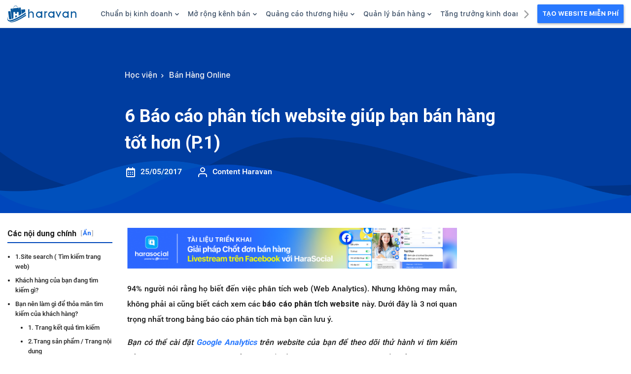

--- FILE ---
content_type: text/html; charset=utf-8
request_url: https://hocvien.haravan.com/blogs/ban-hang-online/6-bao-cao-phan-tich-website-giup-ban-ban-hang-tot-hon-p-1
body_size: 89511
content:
<!DOCTYPE html>
<!--[if lt IE 7]><html class="no-js ie6 oldie" lang="vi"><![endif]-->
<!--[if IE 7]><html class="no-js ie7 oldie" lang="vi"><![endif]-->
<!--[if IE 8]><html class="no-js ie8 oldie" lang="vi"><![endif]-->
<!--[if gt IE 8]><!-->
<html  class="no-touch no-js" lang="vi">
	<!--<![endif]-->
	<head>
		<script type='text/javascript'>
  window.smartlook||(function(d) {
    var o=smartlook=function(){ o.api.push(arguments)},h=d.getElementsByTagName('head')[0];
    var c=d.createElement('script');o.api=new Array();c.async=true;c.type='text/javascript';
    c.charset='utf-8';c.src='https://web-sdk.smartlook.com/recorder.js';h.appendChild(c);
    })(document);
    smartlook('init', 'e53704a6fec378c9b88362efbce5e6142a6c21ea', { region: 'eu' });
</script>
    <meta charset="utf-8"/>
		<!--[if IE]><meta http-equiv='X-UA-Compatible' content='IE=edge,chrome=1' /><![endif]-->
		<!--[if lt IE 9]><script src="//hsta tic.net/0/0/global/design/theme-default/html5shiv.js"></script><![endif]-->
		<meta name="viewport" content="width=device-width, initial-scale=1">
		<meta name="revisit-after" content="1 day" />
		<meta name="HandheldFriendly" content="true">
		<link rel="shortcut icon" href="//theme.hstatic.net/1000192210/1001120246/14/favicon.png?v=527" type="image/png" />
		<link rel="apple-touch-icon" href="//theme.hstatic.net/1000192210/1001120246/14/favicon.png?v=527">
		<title>6 B&#225;o c&#225;o ph&#226;n t&#237;ch website gi&#250;p bạn b&#225;n h&#224;ng tốt hơn (P.1)</title>
		<meta name="description" content="Nếu bạn đang bắt đầu kinh doanh hoặc muốn chuy&#234;n nghiệp h&#243;a hơn nữa, h&#227;y lu&#244;n nhớ đến c&#225;c b&#225;o c&#225;o ph&#226;n t&#237;ch website khi thay đổi thiết kế." />
		<link rel="canonical" href="https://hocvien.haravan.com/blogs/ban-hang-online/6-bao-cao-phan-tich-website-giup-ban-ban-hang-tot-hon-p-1" />
		<link rel="alternate" href="https://hocvien.haravan.com/blogs/ban-hang-online/6-bao-cao-phan-tich-website-giup-ban-ban-hang-tot-hon-p-1" hreflang="vi-vn" />	
		<meta name="keywords" content="Haravan, Học viện, bán hàng đa kênh, giải pháp omnichannel, bán lẻ đa kênh, Omnichannel, website bán hàng, giải pháp bán hàng" />
		<meta name="theme-color" content="#2979ff"/>
		
		

<meta property="og:type" content="article" />
<meta property="og:title" content="6 B&#225;o c&#225;o ph&#226;n t&#237;ch website gi&#250;p bạn b&#225;n h&#224;ng tốt hơn (P.1)" />
<meta property="og:url" content="https://hocvien.haravan.com/blogs/ban-hang-online/6-bao-cao-phan-tich-website-giup-ban-ban-hang-tot-hon-p-1" />
<meta property="og:image:alt" content="6 B&#225;o c&#225;o ph&#226;n t&#237;ch website gi&#250;p bạn b&#225;n h&#224;ng tốt hơn (P.1)" />
	<meta property="og:image" content="http://file.hstatic.net/1000192210/product/upload_a8af8d7d308c48b4a6b44efacf8b5e13.jpg" /><meta property="og:image:secure_url" content="https://file.hstatic.net/1000192210/product/upload_a8af8d7d308c48b4a6b44efacf8b5e13.jpg" />

<meta property="og:description" content="Nếu bạn đang bắt đầu kinh doanh hoặc muốn chuy&#234;n nghiệp h&#243;a hơn nữa, h&#227;y lu&#244;n nhớ đến c&#225;c b&#225;o c&#225;o ph&#226;n t&#237;ch website khi thay đổi thiết kế." />

<meta property="og:site_name" content="Học viện Haravan" />


		<meta property="fb:app_id" content="242269013176696"/>
	
		<!-- Google verify domain ----><meta name="google-site-verification" content="Vj6YPzTYbEq0B7Hu22xO1jvwlQiisuHfW7CChwrkw7I" />
		<!-- Facebook verify domain --><meta name="facebook-domain-verification" content="r2576r8bfq60de6x6dtr19q8l1at2e" />
<link rel="preconnect" href="https://product.hstatic.net" />
<link rel="preconnect" href="https://theme.hstatic.net" />
<link rel="preconnect" href="https://file.hstatic.net" />
<!--------------CSS----------->
<!--Font-->
<style>
	:root {
		--hrv-font-hypatia:"hypatia-sans-pro", Helvetica, sans-serif;
		--hrv-font-family: var(--hrv-font-hypatia);
		--hrv-font-family-bold:"hypatia-sans-pro-bold", Helvetica, sans-serif;;
		--hrv-font-family-medium:"hypatia-sans-pro-medium", Helvetica, sans-serif;;
		--hrv-font-family-regular:"hypatia-sans-pro-regular", Helvetica, sans-serif;;
	}   
	@font-face{
		font-family:"hypatia-sans-pro-bold";
		src:url("https://file.hstatic.net/1000358402/file/hypatiasanspro-bold_2e6bf2175e194c20a4da202205eac065.otf") format("woff"),
			url("https://file.hstatic.net/1000358402/file/hypatiasanspro-bold_2e6bf2175e194c20a4da202205eac065.otf") format("opentype"),
			url("https://file.hstatic.net/1000358402/file/hypatiasanspro-bold_2e6bf2175e194c20a4da202205eac065.otf") format("truetype");
		font-style:normal;font-weight:normal;font-stretch:normal;font-display: swap;
	}
	@font-face{
		font-family:"hypatia-sans-pro-medium";
		src:url("https://file.hstatic.net/1000358402/file/hypatiasanspro-semibold_f452df8504b44ed7b02cb6d288794b93.otf") format("woff"),
			url("https://file.hstatic.net/1000358402/file/hypatiasanspro-semibold_f452df8504b44ed7b02cb6d288794b93.otf") format("opentype"),
			url("https://file.hstatic.net/1000358402/file/hypatiasanspro-semibold_f452df8504b44ed7b02cb6d288794b93.otf") format("truetype");
		font-style:normal;font-weight:normal;font-stretch:normal;font-display: swap;
	}
	@font-face{
		font-family:"hypatia-sans-pro-regular";
		src:url("https://file.hstatic.net/1000358402/file/hypatiasanspro-regular_c0b25b64e3134bf6964b422bc1443f60.otf") format("woff"),
			url("https://file.hstatic.net/1000358402/file/hypatiasanspro-regular_c0b25b64e3134bf6964b422bc1443f60.otf") format("opentype"),
			url("https://file.hstatic.net/1000358402/file/hypatiasanspro-regular_c0b25b64e3134bf6964b422bc1443f60.otf") format("truetype");
		font-style:normal;font-weight:normal;font-stretch:normal;font-display: swap;
	}
</style>

<link rel="preconnect" href="https://fonts.googleapis.com">
<link rel="preconnect" href="https://fonts.gstatic.com" >
<link href="//fonts.googleapis.com/css2?family=Roboto:wght@300;400;500;700&display=swap" rel="preload stylesheet" as="style">

<link href="//hstatic.net/0/global/design/css/font-awesome.min.css" rel="preload stylesheet" as="style" type="text/css">
<link rel="preload" as="font" crossorigin="anonymous" type="font/woff2" 
			href="https://hstatic.net/0/global/design/fonts/fontawesome-webfont.woff?v=4.2.0" /><style>
@font-face {
	font-family:'Roboto';
	src: url('https://file.hstatic.net/1000001117/file/roboto-medium.woff2') format('woff2'),
		url('https://file.hstatic.net/1000001117/file/roboto-medium.woff') format('woff'),
		url('https://file.hstatic.net/1000001117/file/roboto-medium.ttf') format('truetype');
	font-display: swap;
}
@font-face {
	font-family:'Roboto Mono';
	src: url('https://file.hstatic.net/1000001117/file/robotomono-regular.woff2') format('woff2'),
		url('https://file.hstatic.net/1000001117/file/robotomono-regular.woff') format('woff'),
		url('https://file.hstatic.net/1000001117/file/robotomono-regular.ttf') format('truetype');
	font-display: swap;
}
@font-face {
	font-family:'Inter';
	src: url('https://file.hstatic.net/1000001117/file/inter-regular_aec9c0bf7b9547228800f2123749caf4.woff2') format('woff2'),
		url('https://file.hstatic.net/1000001117/file/inter-regular_2964afbffdb0417eb0647d326dc4de42.woff') format('woff'),
		url('https://file.hstatic.net/1000001117/file/inter-regular_98c89b144c264935b0fb30269332b4fd.ttf') format('truetype');
	font-display: swap;
}
@font-face {
	font-family:'Inter-Medium';
	src: url('https://file.hstatic.net/1000001117/file/inter-medium_f03857e73a9043249c19aecbcd28711d.woff2') format('woff2'),
		url('https://file.hstatic.net/1000001117/file/inter-medium_71d63830cbf74a7aaf1a79cb6fafbf66.woff') format('woff'),
		url('https://file.hstatic.net/1000001117/file/inter-medium.ttf') format('truetype');
	font-display: swap;
}
@font-face {
	font-family:'Inter-SemiBold';
	src: url('https://file.hstatic.net/1000001117/file/inter-semibold_95d836463a7b4287b79bfc917240849f.woff2') format('woff2'),
		url('https://file.hstatic.net/1000001117/file/inter-semibold_b9a194061623415fa6334071435476e2.woff') format('woff'),
		url('https://file.hstatic.net/1000001117/file/inter-semibold-v4.1.ttf') format('truetype');
	font-display: swap;
}
:root{
	--ldp-font-1: 'Inter';
	--ldp-font-2: 'Inter-Medium';
	--ldp-font-3: 'Inter-SemiBold';
	--ldp-font-4: 'Roboto Mono';
	--ldp-font-5: 'Roboto';
}
</style>

<style>
/** Bootstrap v4.5.3 (https://getbootstrap.com/) */		
:root{--blue:#007bff;--indigo:#6610f2;--purple:#6f42c1;--pink:#e83e8c;--red:#dc3545;--orange:#fd7e14;--yellow:#ffc107;--green:#28a745;--teal:#20c997;--cyan:#17a2b8;--white:#fff;--gray:#6c757d;--gray-dark:#343a40;--primary:#007bff;--secondary:#6c757d;--success:#28a745;--info:#17a2b8;--warning:#ffc107;--danger:#dc3545;--light:#f8f9fa;--dark:#343a40;--breakpoint-xs:0;--breakpoint-sm:576px;--breakpoint-md:768px;--breakpoint-lg:992px;--breakpoint-xl:1200px;--font-family-sans-serif:-apple-system,BlinkMacSystemFont,"Segoe UI",Roboto,"Helvetica Neue",Arial,"Noto Sans",sans-serif,"Apple Color Emoji","Segoe UI Emoji","Segoe UI Symbol","Noto Color Emoji";--font-family-monospace:SFMono-Regular,Menlo,Monaco,Consolas,"Liberation Mono","Courier New",monospace}*,::after,::before{box-sizing:border-box}html{font-family:sans-serif;line-height:1.15;-webkit-text-size-adjust:100%;-webkit-tap-highlight-color:transparent}article,aside,figcaption,figure,footer,header,hgroup,main,nav,section{display:block}body{margin:0;font-family:-apple-system,BlinkMacSystemFont,"Segoe UI",Roboto,"Helvetica Neue",Arial,"Noto Sans",sans-serif,"Apple Color Emoji","Segoe UI Emoji","Segoe UI Symbol","Noto Color Emoji";font-size:1rem;font-weight:400;line-height:1.5;color:#212529;text-align:left;background-color:#fff}[tabindex="-1"]:focus:not(:focus-visible){outline:0!important}hr{box-sizing:content-box;height:0;overflow:visible}h1,h2,h3,h4,h5,h6{margin-top:0;margin-bottom:.5rem}p{margin-top:0;margin-bottom:1rem}abbr[data-original-title],abbr[title]{text-decoration:underline;-webkit-text-decoration:underline dotted;text-decoration:underline dotted;cursor:help;border-bottom:0;-webkit-text-decoration-skip-ink:none;text-decoration-skip-ink:none}address{margin-bottom:1rem;font-style:normal;line-height:inherit}dl,ol,ul{margin-top:0;margin-bottom:1rem}ol ol,ol ul,ul ol,ul ul{margin-bottom:0}dt{font-weight:700}dd{margin-bottom:.5rem;margin-left:0}blockquote{margin:0 0 1rem}b,strong{font-weight:bolder}small{font-size:80%}sub,sup{position:relative;font-size:75%;line-height:0;vertical-align:baseline}sub{bottom:-.25em}sup{top:-.5em}a{color:#007bff;text-decoration:none;background-color:transparent}a:hover{color:#0056b3;text-decoration:underline}a:not([href]):not([class]){color:inherit;text-decoration:none}a:not([href]):not([class]):hover{color:inherit;text-decoration:none}code,kbd,pre,samp{font-family:SFMono-Regular,Menlo,Monaco,Consolas,"Liberation Mono","Courier New",monospace;font-size:1em}pre{margin-top:0;margin-bottom:1rem;overflow:auto;-ms-overflow-style:scrollbar}figure{margin:0 0 1rem}img{vertical-align:middle;border-style:none}svg{overflow:hidden;vertical-align:middle}table{border-collapse:collapse}caption{padding-top:.75rem;padding-bottom:.75rem;color:#6c757d;text-align:left;caption-side:bottom}th{text-align:inherit;text-align:-webkit-match-parent}label{display:inline-block;margin-bottom:.5rem}button{border-radius:0}button:focus{outline:1px dotted;outline:5px auto -webkit-focus-ring-color}button,input,optgroup,select,textarea{margin:0;font-family:inherit;font-size:inherit;line-height:inherit}button,input{overflow:visible}button,select{text-transform:none}[role=button]{cursor:pointer}select{word-wrap:normal}[type=button],[type=reset],[type=submit],button{-webkit-appearance:button}[type=button]:not(:disabled),[type=reset]:not(:disabled),[type=submit]:not(:disabled),button:not(:disabled){cursor:pointer}[type=button]::-moz-focus-inner,[type=reset]::-moz-focus-inner,[type=submit]::-moz-focus-inner,button::-moz-focus-inner{padding:0;border-style:none}input[type=checkbox],input[type=radio]{box-sizing:border-box;padding:0}textarea{overflow:auto;resize:vertical}fieldset{min-width:0;padding:0;margin:0;border:0}legend{display:block;width:100%;max-width:100%;padding:0;margin-bottom:.5rem;font-size:1.5rem;line-height:inherit;color:inherit;white-space:normal}progress{vertical-align:baseline}[type=number]::-webkit-inner-spin-button,[type=number]::-webkit-outer-spin-button{height:auto}[type=search]{outline-offset:-2px;-webkit-appearance:none}[type=search]::-webkit-search-decoration{-webkit-appearance:none}::-webkit-file-upload-button{font:inherit;-webkit-appearance:button}output{display:inline-block}summary{display:list-item;cursor:pointer}template{display:none}[hidden]{display:none!important}.h1,.h2,.h3,.h4,.h5,.h6,h1,h2,h3,h4,h5,h6{margin-bottom:.5rem;font-weight:500;line-height:1.2}.h1,h1{font-size:2.5rem}.h2,h2{font-size:2rem}.h3,h3{font-size:1.75rem}.h4,h4{font-size:1.5rem}.h5,h5{font-size:1.25rem}.h6,h6{font-size:1rem}.lead{font-size:1.25rem;font-weight:300}.display-1{font-size:6rem;font-weight:300;line-height:1.2}.display-2{font-size:5.5rem;font-weight:300;line-height:1.2}.display-3{font-size:4.5rem;font-weight:300;line-height:1.2}.display-4{font-size:3.5rem;font-weight:300;line-height:1.2}hr{margin-top:1rem;margin-bottom:1rem;border:0;border-top:1px solid rgba(0,0,0,.1)}.small,small{font-size:80%;font-weight:400}.mark,mark{padding:.2em;background-color:#fcf8e3}.list-unstyled{padding-left:0;list-style:none}.list-inline{padding-left:0;list-style:none}.list-inline-item{display:inline-block}.list-inline-item:not(:last-child){margin-right:.5rem}.initialism{font-size:90%;text-transform:uppercase}.blockquote{margin-bottom:1rem;font-size:1.25rem}.blockquote-footer{display:block;font-size:80%;color:#6c757d}.blockquote-footer::before{content:"\2014\00A0"}.img-fluid{max-width:100%;height:auto}.img-thumbnail{padding:.25rem;background-color:#fff;border:1px solid #dee2e6;border-radius:.25rem;max-width:100%;height:auto}.figure{display:inline-block}.figure-img{margin-bottom:.5rem;line-height:1}.figure-caption{font-size:90%;color:#6c757d}code{font-size:87.5%;color:#e83e8c;word-wrap:break-word}a>code{color:inherit}kbd{padding:.2rem .4rem;font-size:87.5%;color:#fff;background-color:#212529;border-radius:.2rem}kbd kbd{padding:0;font-size:100%;font-weight:700}pre{display:block;font-size:87.5%;color:#212529}pre code{font-size:inherit;color:inherit;word-break:normal}.pre-scrollable{max-height:340px;overflow-y:scroll}.container,.container-fluid,.container-lg,.container-md,.container-sm,.container-xl{width:100%;padding-right:15px;padding-left:15px;margin-right:auto;margin-left:auto}@media (min-width:576px){.container,.container-sm{max-width:540px}}@media (min-width:768px){.container,.container-md,.container-sm{max-width:720px}}@media (min-width:992px){.container,.container-lg,.container-md,.container-sm{max-width:960px}}@media (min-width:1200px){.container,.container-lg,.container-md,.container-sm,.container-xl{max-width:1140px}}.row{display:-ms-flexbox;display:flex;-ms-flex-wrap:wrap;flex-wrap:wrap;margin-right:-15px;margin-left:-15px}.no-gutters{margin-right:0;margin-left:0}.no-gutters>.col,.no-gutters>[class*=col-]{padding-right:0;padding-left:0}.col,.col-1,.col-10,.col-11,.col-12,.col-2,.col-3,.col-4,.col-5,.col-6,.col-7,.col-8,.col-9,.col-auto,.col-lg,.col-lg-1,.col-lg-10,.col-lg-11,.col-lg-12,.col-lg-2,.col-lg-3,.col-lg-4,.col-lg-5,.col-lg-6,.col-lg-7,.col-lg-8,.col-lg-9,.col-lg-auto,.col-md,.col-md-1,.col-md-10,.col-md-11,.col-md-12,.col-md-2,.col-md-3,.col-md-4,.col-md-5,.col-md-6,.col-md-7,.col-md-8,.col-md-9,.col-md-auto,.col-sm,.col-sm-1,.col-sm-10,.col-sm-11,.col-sm-12,.col-sm-2,.col-sm-3,.col-sm-4,.col-sm-5,.col-sm-6,.col-sm-7,.col-sm-8,.col-sm-9,.col-sm-auto,.col-xl,.col-xl-1,.col-xl-10,.col-xl-11,.col-xl-12,.col-xl-2,.col-xl-3,.col-xl-4,.col-xl-5,.col-xl-6,.col-xl-7,.col-xl-8,.col-xl-9,.col-xl-auto{position:relative;width:100%;padding-right:15px;padding-left:15px}.col{-ms-flex-preferred-size:0;flex-basis:0;-ms-flex-positive:1;flex-grow:1;max-width:100%}.row-cols-1>*{-ms-flex:0 0 100%;flex:0 0 100%;max-width:100%}.row-cols-2>*{-ms-flex:0 0 50%;flex:0 0 50%;max-width:50%}.row-cols-3>*{-ms-flex:0 0 33.333333%;flex:0 0 33.333333%;max-width:33.333333%}.row-cols-4>*{-ms-flex:0 0 25%;flex:0 0 25%;max-width:25%}.row-cols-5>*{-ms-flex:0 0 20%;flex:0 0 20%;max-width:20%}.row-cols-6>*{-ms-flex:0 0 16.666667%;flex:0 0 16.666667%;max-width:16.666667%}.col-auto{-ms-flex:0 0 auto;flex:0 0 auto;width:auto;max-width:100%}.col-1{-ms-flex:0 0 8.333333%;flex:0 0 8.333333%;max-width:8.333333%}.col-2{-ms-flex:0 0 16.666667%;flex:0 0 16.666667%;max-width:16.666667%}.col-3{-ms-flex:0 0 25%;flex:0 0 25%;max-width:25%}.col-4{-ms-flex:0 0 33.333333%;flex:0 0 33.333333%;max-width:33.333333%}.col-5{-ms-flex:0 0 41.666667%;flex:0 0 41.666667%;max-width:41.666667%}.col-6{-ms-flex:0 0 50%;flex:0 0 50%;max-width:50%}.col-7{-ms-flex:0 0 58.333333%;flex:0 0 58.333333%;max-width:58.333333%}.col-8{-ms-flex:0 0 66.666667%;flex:0 0 66.666667%;max-width:66.666667%}.col-9{-ms-flex:0 0 75%;flex:0 0 75%;max-width:75%}.col-10{-ms-flex:0 0 83.333333%;flex:0 0 83.333333%;max-width:83.333333%}.col-11{-ms-flex:0 0 91.666667%;flex:0 0 91.666667%;max-width:91.666667%}.col-12{-ms-flex:0 0 100%;flex:0 0 100%;max-width:100%}.order-first{-ms-flex-order:-1;order:-1}.order-last{-ms-flex-order:13;order:13}.order-0{-ms-flex-order:0;order:0}.order-1{-ms-flex-order:1;order:1}.order-2{-ms-flex-order:2;order:2}.order-3{-ms-flex-order:3;order:3}.order-4{-ms-flex-order:4;order:4}.order-5{-ms-flex-order:5;order:5}.order-6{-ms-flex-order:6;order:6}.order-7{-ms-flex-order:7;order:7}.order-8{-ms-flex-order:8;order:8}.order-9{-ms-flex-order:9;order:9}.order-10{-ms-flex-order:10;order:10}.order-11{-ms-flex-order:11;order:11}.order-12{-ms-flex-order:12;order:12}.offset-1{margin-left:8.333333%}.offset-2{margin-left:16.666667%}.offset-3{margin-left:25%}.offset-4{margin-left:33.333333%}.offset-5{margin-left:41.666667%}.offset-6{margin-left:50%}.offset-7{margin-left:58.333333%}.offset-8{margin-left:66.666667%}.offset-9{margin-left:75%}.offset-10{margin-left:83.333333%}.offset-11{margin-left:91.666667%}@media (min-width:576px){.col-sm{-ms-flex-preferred-size:0;flex-basis:0;-ms-flex-positive:1;flex-grow:1;max-width:100%}.row-cols-sm-1>*{-ms-flex:0 0 100%;flex:0 0 100%;max-width:100%}.row-cols-sm-2>*{-ms-flex:0 0 50%;flex:0 0 50%;max-width:50%}.row-cols-sm-3>*{-ms-flex:0 0 33.333333%;flex:0 0 33.333333%;max-width:33.333333%}.row-cols-sm-4>*{-ms-flex:0 0 25%;flex:0 0 25%;max-width:25%}.row-cols-sm-5>*{-ms-flex:0 0 20%;flex:0 0 20%;max-width:20%}.row-cols-sm-6>*{-ms-flex:0 0 16.666667%;flex:0 0 16.666667%;max-width:16.666667%}.col-sm-auto{-ms-flex:0 0 auto;flex:0 0 auto;width:auto;max-width:100%}.col-sm-1{-ms-flex:0 0 8.333333%;flex:0 0 8.333333%;max-width:8.333333%}.col-sm-2{-ms-flex:0 0 16.666667%;flex:0 0 16.666667%;max-width:16.666667%}.col-sm-3{-ms-flex:0 0 25%;flex:0 0 25%;max-width:25%}.col-sm-4{-ms-flex:0 0 33.333333%;flex:0 0 33.333333%;max-width:33.333333%}.col-sm-5{-ms-flex:0 0 41.666667%;flex:0 0 41.666667%;max-width:41.666667%}.col-sm-6{-ms-flex:0 0 50%;flex:0 0 50%;max-width:50%}.col-sm-7{-ms-flex:0 0 58.333333%;flex:0 0 58.333333%;max-width:58.333333%}.col-sm-8{-ms-flex:0 0 66.666667%;flex:0 0 66.666667%;max-width:66.666667%}.col-sm-9{-ms-flex:0 0 75%;flex:0 0 75%;max-width:75%}.col-sm-10{-ms-flex:0 0 83.333333%;flex:0 0 83.333333%;max-width:83.333333%}.col-sm-11{-ms-flex:0 0 91.666667%;flex:0 0 91.666667%;max-width:91.666667%}.col-sm-12{-ms-flex:0 0 100%;flex:0 0 100%;max-width:100%}.order-sm-first{-ms-flex-order:-1;order:-1}.order-sm-last{-ms-flex-order:13;order:13}.order-sm-0{-ms-flex-order:0;order:0}.order-sm-1{-ms-flex-order:1;order:1}.order-sm-2{-ms-flex-order:2;order:2}.order-sm-3{-ms-flex-order:3;order:3}.order-sm-4{-ms-flex-order:4;order:4}.order-sm-5{-ms-flex-order:5;order:5}.order-sm-6{-ms-flex-order:6;order:6}.order-sm-7{-ms-flex-order:7;order:7}.order-sm-8{-ms-flex-order:8;order:8}.order-sm-9{-ms-flex-order:9;order:9}.order-sm-10{-ms-flex-order:10;order:10}.order-sm-11{-ms-flex-order:11;order:11}.order-sm-12{-ms-flex-order:12;order:12}.offset-sm-0{margin-left:0}.offset-sm-1{margin-left:8.333333%}.offset-sm-2{margin-left:16.666667%}.offset-sm-3{margin-left:25%}.offset-sm-4{margin-left:33.333333%}.offset-sm-5{margin-left:41.666667%}.offset-sm-6{margin-left:50%}.offset-sm-7{margin-left:58.333333%}.offset-sm-8{margin-left:66.666667%}.offset-sm-9{margin-left:75%}.offset-sm-10{margin-left:83.333333%}.offset-sm-11{margin-left:91.666667%}}@media (min-width:768px){.col-md{-ms-flex-preferred-size:0;flex-basis:0;-ms-flex-positive:1;flex-grow:1;max-width:100%}.row-cols-md-1>*{-ms-flex:0 0 100%;flex:0 0 100%;max-width:100%}.row-cols-md-2>*{-ms-flex:0 0 50%;flex:0 0 50%;max-width:50%}.row-cols-md-3>*{-ms-flex:0 0 33.333333%;flex:0 0 33.333333%;max-width:33.333333%}.row-cols-md-4>*{-ms-flex:0 0 25%;flex:0 0 25%;max-width:25%}.row-cols-md-5>*{-ms-flex:0 0 20%;flex:0 0 20%;max-width:20%}.row-cols-md-6>*{-ms-flex:0 0 16.666667%;flex:0 0 16.666667%;max-width:16.666667%}.col-md-auto{-ms-flex:0 0 auto;flex:0 0 auto;width:auto;max-width:100%}.col-md-1{-ms-flex:0 0 8.333333%;flex:0 0 8.333333%;max-width:8.333333%}.col-md-2{-ms-flex:0 0 16.666667%;flex:0 0 16.666667%;max-width:16.666667%}.col-md-3{-ms-flex:0 0 25%;flex:0 0 25%;max-width:25%}.col-md-4{-ms-flex:0 0 33.333333%;flex:0 0 33.333333%;max-width:33.333333%}.col-md-5{-ms-flex:0 0 41.666667%;flex:0 0 41.666667%;max-width:41.666667%}.col-md-6{-ms-flex:0 0 50%;flex:0 0 50%;max-width:50%}.col-md-7{-ms-flex:0 0 58.333333%;flex:0 0 58.333333%;max-width:58.333333%}.col-md-8{-ms-flex:0 0 66.666667%;flex:0 0 66.666667%;max-width:66.666667%}.col-md-9{-ms-flex:0 0 75%;flex:0 0 75%;max-width:75%}.col-md-10{-ms-flex:0 0 83.333333%;flex:0 0 83.333333%;max-width:83.333333%}.col-md-11{-ms-flex:0 0 91.666667%;flex:0 0 91.666667%;max-width:91.666667%}.col-md-12{-ms-flex:0 0 100%;flex:0 0 100%;max-width:100%}.order-md-first{-ms-flex-order:-1;order:-1}.order-md-last{-ms-flex-order:13;order:13}.order-md-0{-ms-flex-order:0;order:0}.order-md-1{-ms-flex-order:1;order:1}.order-md-2{-ms-flex-order:2;order:2}.order-md-3{-ms-flex-order:3;order:3}.order-md-4{-ms-flex-order:4;order:4}.order-md-5{-ms-flex-order:5;order:5}.order-md-6{-ms-flex-order:6;order:6}.order-md-7{-ms-flex-order:7;order:7}.order-md-8{-ms-flex-order:8;order:8}.order-md-9{-ms-flex-order:9;order:9}.order-md-10{-ms-flex-order:10;order:10}.order-md-11{-ms-flex-order:11;order:11}.order-md-12{-ms-flex-order:12;order:12}.offset-md-0{margin-left:0}.offset-md-1{margin-left:8.333333%}.offset-md-2{margin-left:16.666667%}.offset-md-3{margin-left:25%}.offset-md-4{margin-left:33.333333%}.offset-md-5{margin-left:41.666667%}.offset-md-6{margin-left:50%}.offset-md-7{margin-left:58.333333%}.offset-md-8{margin-left:66.666667%}.offset-md-9{margin-left:75%}.offset-md-10{margin-left:83.333333%}.offset-md-11{margin-left:91.666667%}}@media (min-width:992px){.col-lg{-ms-flex-preferred-size:0;flex-basis:0;-ms-flex-positive:1;flex-grow:1;max-width:100%}.row-cols-lg-1>*{-ms-flex:0 0 100%;flex:0 0 100%;max-width:100%}.row-cols-lg-2>*{-ms-flex:0 0 50%;flex:0 0 50%;max-width:50%}.row-cols-lg-3>*{-ms-flex:0 0 33.333333%;flex:0 0 33.333333%;max-width:33.333333%}.row-cols-lg-4>*{-ms-flex:0 0 25%;flex:0 0 25%;max-width:25%}.row-cols-lg-5>*{-ms-flex:0 0 20%;flex:0 0 20%;max-width:20%}.row-cols-lg-6>*{-ms-flex:0 0 16.666667%;flex:0 0 16.666667%;max-width:16.666667%}.col-lg-auto{-ms-flex:0 0 auto;flex:0 0 auto;width:auto;max-width:100%}.col-lg-1{-ms-flex:0 0 8.333333%;flex:0 0 8.333333%;max-width:8.333333%}.col-lg-2{-ms-flex:0 0 16.666667%;flex:0 0 16.666667%;max-width:16.666667%}.col-lg-3{-ms-flex:0 0 25%;flex:0 0 25%;max-width:25%}.col-lg-4{-ms-flex:0 0 33.333333%;flex:0 0 33.333333%;max-width:33.333333%}.col-lg-5{-ms-flex:0 0 41.666667%;flex:0 0 41.666667%;max-width:41.666667%}.col-lg-6{-ms-flex:0 0 50%;flex:0 0 50%;max-width:50%}.col-lg-7{-ms-flex:0 0 58.333333%;flex:0 0 58.333333%;max-width:58.333333%}.col-lg-8{-ms-flex:0 0 66.666667%;flex:0 0 66.666667%;max-width:66.666667%}.col-lg-9{-ms-flex:0 0 75%;flex:0 0 75%;max-width:75%}.col-lg-10{-ms-flex:0 0 83.333333%;flex:0 0 83.333333%;max-width:83.333333%}.col-lg-11{-ms-flex:0 0 91.666667%;flex:0 0 91.666667%;max-width:91.666667%}.col-lg-12{-ms-flex:0 0 100%;flex:0 0 100%;max-width:100%}.order-lg-first{-ms-flex-order:-1;order:-1}.order-lg-last{-ms-flex-order:13;order:13}.order-lg-0{-ms-flex-order:0;order:0}.order-lg-1{-ms-flex-order:1;order:1}.order-lg-2{-ms-flex-order:2;order:2}.order-lg-3{-ms-flex-order:3;order:3}.order-lg-4{-ms-flex-order:4;order:4}.order-lg-5{-ms-flex-order:5;order:5}.order-lg-6{-ms-flex-order:6;order:6}.order-lg-7{-ms-flex-order:7;order:7}.order-lg-8{-ms-flex-order:8;order:8}.order-lg-9{-ms-flex-order:9;order:9}.order-lg-10{-ms-flex-order:10;order:10}.order-lg-11{-ms-flex-order:11;order:11}.order-lg-12{-ms-flex-order:12;order:12}.offset-lg-0{margin-left:0}.offset-lg-1{margin-left:8.333333%}.offset-lg-2{margin-left:16.666667%}.offset-lg-3{margin-left:25%}.offset-lg-4{margin-left:33.333333%}.offset-lg-5{margin-left:41.666667%}.offset-lg-6{margin-left:50%}.offset-lg-7{margin-left:58.333333%}.offset-lg-8{margin-left:66.666667%}.offset-lg-9{margin-left:75%}.offset-lg-10{margin-left:83.333333%}.offset-lg-11{margin-left:91.666667%}}@media (min-width:1200px){.col-xl{-ms-flex-preferred-size:0;flex-basis:0;-ms-flex-positive:1;flex-grow:1;max-width:100%}.row-cols-xl-1>*{-ms-flex:0 0 100%;flex:0 0 100%;max-width:100%}.row-cols-xl-2>*{-ms-flex:0 0 50%;flex:0 0 50%;max-width:50%}.row-cols-xl-3>*{-ms-flex:0 0 33.333333%;flex:0 0 33.333333%;max-width:33.333333%}.row-cols-xl-4>*{-ms-flex:0 0 25%;flex:0 0 25%;max-width:25%}.row-cols-xl-5>*{-ms-flex:0 0 20%;flex:0 0 20%;max-width:20%}.row-cols-xl-6>*{-ms-flex:0 0 16.666667%;flex:0 0 16.666667%;max-width:16.666667%}.col-xl-auto{-ms-flex:0 0 auto;flex:0 0 auto;width:auto;max-width:100%}.col-xl-1{-ms-flex:0 0 8.333333%;flex:0 0 8.333333%;max-width:8.333333%}.col-xl-2{-ms-flex:0 0 16.666667%;flex:0 0 16.666667%;max-width:16.666667%}.col-xl-3{-ms-flex:0 0 25%;flex:0 0 25%;max-width:25%}.col-xl-4{-ms-flex:0 0 33.333333%;flex:0 0 33.333333%;max-width:33.333333%}.col-xl-5{-ms-flex:0 0 41.666667%;flex:0 0 41.666667%;max-width:41.666667%}.col-xl-6{-ms-flex:0 0 50%;flex:0 0 50%;max-width:50%}.col-xl-7{-ms-flex:0 0 58.333333%;flex:0 0 58.333333%;max-width:58.333333%}.col-xl-8{-ms-flex:0 0 66.666667%;flex:0 0 66.666667%;max-width:66.666667%}.col-xl-9{-ms-flex:0 0 75%;flex:0 0 75%;max-width:75%}.col-xl-10{-ms-flex:0 0 83.333333%;flex:0 0 83.333333%;max-width:83.333333%}.col-xl-11{-ms-flex:0 0 91.666667%;flex:0 0 91.666667%;max-width:91.666667%}.col-xl-12{-ms-flex:0 0 100%;flex:0 0 100%;max-width:100%}.order-xl-first{-ms-flex-order:-1;order:-1}.order-xl-last{-ms-flex-order:13;order:13}.order-xl-0{-ms-flex-order:0;order:0}.order-xl-1{-ms-flex-order:1;order:1}.order-xl-2{-ms-flex-order:2;order:2}.order-xl-3{-ms-flex-order:3;order:3}.order-xl-4{-ms-flex-order:4;order:4}.order-xl-5{-ms-flex-order:5;order:5}.order-xl-6{-ms-flex-order:6;order:6}.order-xl-7{-ms-flex-order:7;order:7}.order-xl-8{-ms-flex-order:8;order:8}.order-xl-9{-ms-flex-order:9;order:9}.order-xl-10{-ms-flex-order:10;order:10}.order-xl-11{-ms-flex-order:11;order:11}.order-xl-12{-ms-flex-order:12;order:12}.offset-xl-0{margin-left:0}.offset-xl-1{margin-left:8.333333%}.offset-xl-2{margin-left:16.666667%}.offset-xl-3{margin-left:25%}.offset-xl-4{margin-left:33.333333%}.offset-xl-5{margin-left:41.666667%}.offset-xl-6{margin-left:50%}.offset-xl-7{margin-left:58.333333%}.offset-xl-8{margin-left:66.666667%}.offset-xl-9{margin-left:75%}.offset-xl-10{margin-left:83.333333%}.offset-xl-11{margin-left:91.666667%}}.table{width:100%;margin-bottom:1rem;color:#212529}.table td,.table th{padding:.75rem;vertical-align:top;border-top:1px solid #dee2e6}.table thead th{vertical-align:bottom;border-bottom:2px solid #dee2e6}.table tbody+tbody{border-top:2px solid #dee2e6}.table-sm td,.table-sm th{padding:.3rem}.table-bordered{border:1px solid #dee2e6}.table-bordered td,.table-bordered th{border:1px solid #dee2e6}.table-bordered thead td,.table-bordered thead th{border-bottom-width:2px}.table-borderless tbody+tbody,.table-borderless td,.table-borderless th,.table-borderless thead th{border:0}.table-striped tbody tr:nth-of-type(odd){background-color:rgba(0,0,0,.05)}.table-hover tbody tr:hover{color:#212529;background-color:rgba(0,0,0,.075)}.table-primary,.table-primary>td,.table-primary>th{background-color:#b8daff}.table-primary tbody+tbody,.table-primary td,.table-primary th,.table-primary thead th{border-color:#7abaff}.table-hover .table-primary:hover{background-color:#9fcdff}.table-hover .table-primary:hover>td,.table-hover .table-primary:hover>th{background-color:#9fcdff}.table-secondary,.table-secondary>td,.table-secondary>th{background-color:#d6d8db}.table-secondary tbody+tbody,.table-secondary td,.table-secondary th,.table-secondary thead th{border-color:#b3b7bb}.table-hover .table-secondary:hover{background-color:#c8cbcf}.table-hover .table-secondary:hover>td,.table-hover .table-secondary:hover>th{background-color:#c8cbcf}.table-success,.table-success>td,.table-success>th{background-color:#c3e6cb}.table-success tbody+tbody,.table-success td,.table-success th,.table-success thead th{border-color:#8fd19e}.table-hover .table-success:hover{background-color:#b1dfbb}.table-hover .table-success:hover>td,.table-hover .table-success:hover>th{background-color:#b1dfbb}.table-info,.table-info>td,.table-info>th{background-color:#bee5eb}.table-info tbody+tbody,.table-info td,.table-info th,.table-info thead th{border-color:#86cfda}.table-hover .table-info:hover{background-color:#abdde5}.table-hover .table-info:hover>td,.table-hover .table-info:hover>th{background-color:#abdde5}.table-warning,.table-warning>td,.table-warning>th{background-color:#ffeeba}.table-warning tbody+tbody,.table-warning td,.table-warning th,.table-warning thead th{border-color:#ffdf7e}.table-hover .table-warning:hover{background-color:#ffe8a1}.table-hover .table-warning:hover>td,.table-hover .table-warning:hover>th{background-color:#ffe8a1}.table-danger,.table-danger>td,.table-danger>th{background-color:#f5c6cb}.table-danger tbody+tbody,.table-danger td,.table-danger th,.table-danger thead th{border-color:#ed969e}.table-hover .table-danger:hover{background-color:#f1b0b7}.table-hover .table-danger:hover>td,.table-hover .table-danger:hover>th{background-color:#f1b0b7}.table-light,.table-light>td,.table-light>th{background-color:#fdfdfe}.table-light tbody+tbody,.table-light td,.table-light th,.table-light thead th{border-color:#fbfcfc}.table-hover .table-light:hover{background-color:#ececf6}.table-hover .table-light:hover>td,.table-hover .table-light:hover>th{background-color:#ececf6}.table-dark,.table-dark>td,.table-dark>th{background-color:#c6c8ca}.table-dark tbody+tbody,.table-dark td,.table-dark th,.table-dark thead th{border-color:#95999c}.table-hover .table-dark:hover{background-color:#b9bbbe}.table-hover .table-dark:hover>td,.table-hover .table-dark:hover>th{background-color:#b9bbbe}.table-active,.table-active>td,.table-active>th{background-color:rgba(0,0,0,.075)}.table-hover .table-active:hover{background-color:rgba(0,0,0,.075)}.table-hover .table-active:hover>td,.table-hover .table-active:hover>th{background-color:rgba(0,0,0,.075)}.table .thead-dark th{color:#fff;background-color:#343a40;border-color:#454d55}.table .thead-light th{color:#495057;background-color:#e9ecef;border-color:#dee2e6}.table-dark{color:#fff;background-color:#343a40}.table-dark td,.table-dark th,.table-dark thead th{border-color:#454d55}.table-dark.table-bordered{border:0}.table-dark.table-striped tbody tr:nth-of-type(odd){background-color:rgba(255,255,255,.05)}.table-dark.table-hover tbody tr:hover{color:#fff;background-color:rgba(255,255,255,.075)}@media (max-width:575.98px){.table-responsive-sm{display:block;width:100%;overflow-x:auto;-webkit-overflow-scrolling:touch}.table-responsive-sm>.table-bordered{border:0}}@media (max-width:767.98px){.table-responsive-md{display:block;width:100%;overflow-x:auto;-webkit-overflow-scrolling:touch}.table-responsive-md>.table-bordered{border:0}}@media (max-width:991.98px){.table-responsive-lg{display:block;width:100%;overflow-x:auto;-webkit-overflow-scrolling:touch}.table-responsive-lg>.table-bordered{border:0}}@media (max-width:1199.98px){.table-responsive-xl{display:block;width:100%;overflow-x:auto;-webkit-overflow-scrolling:touch}.table-responsive-xl>.table-bordered{border:0}}.table-responsive{display:block;width:100%;overflow-x:auto;-webkit-overflow-scrolling:touch}.table-responsive>.table-bordered{border:0}.form-control{display:block;width:100%;height:calc(1.5em + .75rem + 2px);padding:.375rem .75rem;font-size:1rem;font-weight:400;line-height:1.5;color:#495057;background-color:#fff;background-clip:padding-box;border:1px solid #ced4da;border-radius:.25rem;transition:border-color .15s ease-in-out,box-shadow .15s ease-in-out}@media (prefers-reduced-motion:reduce){.form-control{transition:none}}.form-control::-ms-expand{background-color:transparent;border:0}.form-control:-moz-focusring{color:transparent;text-shadow:0 0 0 #495057}.form-control:focus{color:#495057;background-color:#fff;border-color:#80bdff;outline:0;box-shadow:0 0 0 .2rem rgba(0,123,255,.25)}.form-control::-webkit-input-placeholder{color:#6c757d;opacity:1}.form-control::-moz-placeholder{color:#6c757d;opacity:1}.form-control:-ms-input-placeholder{color:#6c757d;opacity:1}.form-control::-ms-input-placeholder{color:#6c757d;opacity:1}.form-control::placeholder{color:#6c757d;opacity:1}.form-control:disabled,.form-control[readonly]{background-color:#e9ecef;opacity:1}input[type=date].form-control,input[type=datetime-local].form-control,input[type=month].form-control,input[type=time].form-control{-webkit-appearance:none;-moz-appearance:none;appearance:none}select.form-control:focus::-ms-value{color:#495057;background-color:#fff}.form-control-file,.form-control-range{display:block;width:100%}.col-form-label{padding-top:calc(.375rem + 1px);padding-bottom:calc(.375rem + 1px);margin-bottom:0;font-size:inherit;line-height:1.5}.col-form-label-lg{padding-top:calc(.5rem + 1px);padding-bottom:calc(.5rem + 1px);font-size:1.25rem;line-height:1.5}.col-form-label-sm{padding-top:calc(.25rem + 1px);padding-bottom:calc(.25rem + 1px);font-size:.875rem;line-height:1.5}.form-control-plaintext{display:block;width:100%;padding:.375rem 0;margin-bottom:0;font-size:1rem;line-height:1.5;color:#212529;background-color:transparent;border:solid transparent;border-width:1px 0}.form-control-plaintext.form-control-lg,.form-control-plaintext.form-control-sm{padding-right:0;padding-left:0}.form-control-sm{height:calc(1.5em + .5rem + 2px);padding:.25rem .5rem;font-size:.875rem;line-height:1.5;border-radius:.2rem}.form-control-lg{height:calc(1.5em + 1rem + 2px);padding:.5rem 1rem;font-size:1.25rem;line-height:1.5;border-radius:.3rem}select.form-control[multiple],select.form-control[size]{height:auto}textarea.form-control{height:auto}.form-group{margin-bottom:1rem}.form-text{display:block;margin-top:.25rem}.form-row{display:-ms-flexbox;display:flex;-ms-flex-wrap:wrap;flex-wrap:wrap;margin-right:-5px;margin-left:-5px}.form-row>.col,.form-row>[class*=col-]{padding-right:5px;padding-left:5px}.form-check{position:relative;display:block;padding-left:1.25rem}.form-check-input{position:absolute;margin-top:.3rem;margin-left:-1.25rem}.form-check-input:disabled~.form-check-label,.form-check-input[disabled]~.form-check-label{color:#6c757d}.form-check-label{margin-bottom:0}.form-check-inline{display:-ms-inline-flexbox;display:inline-flex;-ms-flex-align:center;align-items:center;padding-left:0;margin-right:.75rem}.form-check-inline .form-check-input{position:static;margin-top:0;margin-right:.3125rem;margin-left:0}.valid-feedback{display:none;width:100%;margin-top:.25rem;font-size:80%;color:#28a745}.valid-tooltip{position:absolute;top:100%;left:0;z-index:5;display:none;max-width:100%;padding:.25rem .5rem;margin-top:.1rem;font-size:.875rem;line-height:1.5;color:#fff;background-color:rgba(40,167,69,.9);border-radius:.25rem}.is-valid~.valid-feedback,.is-valid~.valid-tooltip,.was-validated :valid~.valid-feedback,.was-validated :valid~.valid-tooltip{display:block}.form-control.is-valid,.was-validated .form-control:valid{border-color:#28a745;padding-right:calc(1.5em + .75rem);background-image:url("data:image/svg+xml,%3csvg xmlns='http://www.w3.org/2000/svg' width='8' height='8' viewBox='0 0 8 8'%3e%3cpath fill='%2328a745' d='M2.3 6.73L.6 4.53c-.4-1.04.46-1.4 1.1-.8l1.1 1.4 3.4-3.8c.6-.63 1.6-.27 1.2.7l-4 4.6c-.43.5-.8.4-1.1.1z'/%3e%3c/svg%3e");background-repeat:no-repeat;background-position:right calc(.375em + .1875rem) center;background-size:calc(.75em + .375rem) calc(.75em + .375rem)}.form-control.is-valid:focus,.was-validated .form-control:valid:focus{border-color:#28a745;box-shadow:0 0 0 .2rem rgba(40,167,69,.25)}.was-validated textarea.form-control:valid,textarea.form-control.is-valid{padding-right:calc(1.5em + .75rem);background-position:top calc(.375em + .1875rem) right calc(.375em + .1875rem)}.custom-select.is-valid,.was-validated .custom-select:valid{border-color:#28a745;padding-right:calc(.75em + 2.3125rem);background:url("data:image/svg+xml,%3csvg xmlns='http://www.w3.org/2000/svg' width='4' height='5' viewBox='0 0 4 5'%3e%3cpath fill='%23343a40' d='M2 0L0 2h4zm0 5L0 3h4z'/%3e%3c/svg%3e") no-repeat right .75rem center/8px 10px,url("data:image/svg+xml,%3csvg xmlns='http://www.w3.org/2000/svg' width='8' height='8' viewBox='0 0 8 8'%3e%3cpath fill='%2328a745' d='M2.3 6.73L.6 4.53c-.4-1.04.46-1.4 1.1-.8l1.1 1.4 3.4-3.8c.6-.63 1.6-.27 1.2.7l-4 4.6c-.43.5-.8.4-1.1.1z'/%3e%3c/svg%3e") #fff no-repeat center right 1.75rem/calc(.75em + .375rem) calc(.75em + .375rem)}.custom-select.is-valid:focus,.was-validated .custom-select:valid:focus{border-color:#28a745;box-shadow:0 0 0 .2rem rgba(40,167,69,.25)}.form-check-input.is-valid~.form-check-label,.was-validated .form-check-input:valid~.form-check-label{color:#28a745}.form-check-input.is-valid~.valid-feedback,.form-check-input.is-valid~.valid-tooltip,.was-validated .form-check-input:valid~.valid-feedback,.was-validated .form-check-input:valid~.valid-tooltip{display:block}.custom-control-input.is-valid~.custom-control-label,.was-validated .custom-control-input:valid~.custom-control-label{color:#28a745}.custom-control-input.is-valid~.custom-control-label::before,.was-validated .custom-control-input:valid~.custom-control-label::before{border-color:#28a745}.custom-control-input.is-valid:checked~.custom-control-label::before,.was-validated .custom-control-input:valid:checked~.custom-control-label::before{border-color:#34ce57;background-color:#34ce57}.custom-control-input.is-valid:focus~.custom-control-label::before,.was-validated .custom-control-input:valid:focus~.custom-control-label::before{box-shadow:0 0 0 .2rem rgba(40,167,69,.25)}.custom-control-input.is-valid:focus:not(:checked)~.custom-control-label::before,.was-validated .custom-control-input:valid:focus:not(:checked)~.custom-control-label::before{border-color:#28a745}.custom-file-input.is-valid~.custom-file-label,.was-validated .custom-file-input:valid~.custom-file-label{border-color:#28a745}.custom-file-input.is-valid:focus~.custom-file-label,.was-validated .custom-file-input:valid:focus~.custom-file-label{border-color:#28a745;box-shadow:0 0 0 .2rem rgba(40,167,69,.25)}.invalid-feedback{display:none;width:100%;margin-top:.25rem;font-size:80%;color:#dc3545}.invalid-tooltip{position:absolute;top:100%;left:0;z-index:5;display:none;max-width:100%;padding:.25rem .5rem;margin-top:.1rem;font-size:.875rem;line-height:1.5;color:#fff;background-color:rgba(220,53,69,.9);border-radius:.25rem}.is-invalid~.invalid-feedback,.is-invalid~.invalid-tooltip,.was-validated :invalid~.invalid-feedback,.was-validated :invalid~.invalid-tooltip{display:block}.form-control.is-invalid,.was-validated .form-control:invalid{border-color:#dc3545;padding-right:calc(1.5em + .75rem);background-image:url("data:image/svg+xml,%3csvg xmlns='http://www.w3.org/2000/svg' width='12' height='12' fill='none' stroke='%23dc3545' viewBox='0 0 12 12'%3e%3ccircle cx='6' cy='6' r='4.5'/%3e%3cpath stroke-linejoin='round' d='M5.8 3.6h.4L6 6.5z'/%3e%3ccircle cx='6' cy='8.2' r='.6' fill='%23dc3545' stroke='none'/%3e%3c/svg%3e");background-repeat:no-repeat;background-position:right calc(.375em + .1875rem) center;background-size:calc(.75em + .375rem) calc(.75em + .375rem)}.form-control.is-invalid:focus,.was-validated .form-control:invalid:focus{border-color:#dc3545;box-shadow:0 0 0 .2rem rgba(220,53,69,.25)}.was-validated textarea.form-control:invalid,textarea.form-control.is-invalid{padding-right:calc(1.5em + .75rem);background-position:top calc(.375em + .1875rem) right calc(.375em + .1875rem)}.custom-select.is-invalid,.was-validated .custom-select:invalid{border-color:#dc3545;padding-right:calc(.75em + 2.3125rem);background:url("data:image/svg+xml,%3csvg xmlns='http://www.w3.org/2000/svg' width='4' height='5' viewBox='0 0 4 5'%3e%3cpath fill='%23343a40' d='M2 0L0 2h4zm0 5L0 3h4z'/%3e%3c/svg%3e") no-repeat right .75rem center/8px 10px,url("data:image/svg+xml,%3csvg xmlns='http://www.w3.org/2000/svg' width='12' height='12' fill='none' stroke='%23dc3545' viewBox='0 0 12 12'%3e%3ccircle cx='6' cy='6' r='4.5'/%3e%3cpath stroke-linejoin='round' d='M5.8 3.6h.4L6 6.5z'/%3e%3ccircle cx='6' cy='8.2' r='.6' fill='%23dc3545' stroke='none'/%3e%3c/svg%3e") #fff no-repeat center right 1.75rem/calc(.75em + .375rem) calc(.75em + .375rem)}.custom-select.is-invalid:focus,.was-validated .custom-select:invalid:focus{border-color:#dc3545;box-shadow:0 0 0 .2rem rgba(220,53,69,.25)}.form-check-input.is-invalid~.form-check-label,.was-validated .form-check-input:invalid~.form-check-label{color:#dc3545}.form-check-input.is-invalid~.invalid-feedback,.form-check-input.is-invalid~.invalid-tooltip,.was-validated .form-check-input:invalid~.invalid-feedback,.was-validated .form-check-input:invalid~.invalid-tooltip{display:block}.custom-control-input.is-invalid~.custom-control-label,.was-validated .custom-control-input:invalid~.custom-control-label{color:#dc3545}.custom-control-input.is-invalid~.custom-control-label::before,.was-validated .custom-control-input:invalid~.custom-control-label::before{border-color:#dc3545}.custom-control-input.is-invalid:checked~.custom-control-label::before,.was-validated .custom-control-input:invalid:checked~.custom-control-label::before{border-color:#e4606d;background-color:#e4606d}.custom-control-input.is-invalid:focus~.custom-control-label::before,.was-validated .custom-control-input:invalid:focus~.custom-control-label::before{box-shadow:0 0 0 .2rem rgba(220,53,69,.25)}.custom-control-input.is-invalid:focus:not(:checked)~.custom-control-label::before,.was-validated .custom-control-input:invalid:focus:not(:checked)~.custom-control-label::before{border-color:#dc3545}.custom-file-input.is-invalid~.custom-file-label,.was-validated .custom-file-input:invalid~.custom-file-label{border-color:#dc3545}.custom-file-input.is-invalid:focus~.custom-file-label,.was-validated .custom-file-input:invalid:focus~.custom-file-label{border-color:#dc3545;box-shadow:0 0 0 .2rem rgba(220,53,69,.25)}.form-inline{display:-ms-flexbox;display:flex;-ms-flex-flow:row wrap;flex-flow:row wrap;-ms-flex-align:center;align-items:center}.form-inline .form-check{width:100%}@media (min-width:576px){.form-inline label{display:-ms-flexbox;display:flex;-ms-flex-align:center;align-items:center;-ms-flex-pack:center;justify-content:center;margin-bottom:0}.form-inline .form-group{display:-ms-flexbox;display:flex;-ms-flex:0 0 auto;flex:0 0 auto;-ms-flex-flow:row wrap;flex-flow:row wrap;-ms-flex-align:center;align-items:center;margin-bottom:0}.form-inline .form-control{display:inline-block;width:auto;vertical-align:middle}.form-inline .form-control-plaintext{display:inline-block}.form-inline .custom-select,.form-inline .input-group{width:auto}.form-inline .form-check{display:-ms-flexbox;display:flex;-ms-flex-align:center;align-items:center;-ms-flex-pack:center;justify-content:center;width:auto;padding-left:0}.form-inline .form-check-input{position:relative;-ms-flex-negative:0;flex-shrink:0;margin-top:0;margin-right:.25rem;margin-left:0}.form-inline .custom-control{-ms-flex-align:center;align-items:center;-ms-flex-pack:center;justify-content:center}.form-inline .custom-control-label{margin-bottom:0}}.btn{display:inline-block;font-weight:400;color:#212529;text-align:center;vertical-align:middle;-webkit-user-select:none;-moz-user-select:none;-ms-user-select:none;user-select:none;background-color:transparent;border:1px solid transparent;padding:.375rem .75rem;font-size:1rem;line-height:1.5;border-radius:.25rem;transition:color .15s ease-in-out,background-color .15s ease-in-out,border-color .15s ease-in-out,box-shadow .15s ease-in-out}@media (prefers-reduced-motion:reduce){.btn{transition:none}}.btn:hover{color:#212529;text-decoration:none}.btn.focus,.btn:focus{outline:0;box-shadow:0 0 0 .2rem rgba(0,123,255,.25)}.btn.disabled,.btn:disabled{opacity:.65}.btn:not(:disabled):not(.disabled){cursor:pointer}a.btn.disabled,fieldset:disabled a.btn{pointer-events:none}.btn-primary{color:#fff;background-color:#007bff;border-color:#007bff}.btn-primary:hover{color:#fff;background-color:#0069d9;border-color:#0062cc}.btn-primary.focus,.btn-primary:focus{color:#fff;background-color:#0069d9;border-color:#0062cc;box-shadow:0 0 0 .2rem rgba(38,143,255,.5)}.btn-primary.disabled,.btn-primary:disabled{color:#fff;background-color:#007bff;border-color:#007bff}.btn-primary:not(:disabled):not(.disabled).active,.btn-primary:not(:disabled):not(.disabled):active,.show>.btn-primary.dropdown-toggle{color:#fff;background-color:#0062cc;border-color:#005cbf}.btn-primary:not(:disabled):not(.disabled).active:focus,.btn-primary:not(:disabled):not(.disabled):active:focus,.show>.btn-primary.dropdown-toggle:focus{box-shadow:0 0 0 .2rem rgba(38,143,255,.5)}.btn-secondary{color:#fff;background-color:#6c757d;border-color:#6c757d}.btn-secondary:hover{color:#fff;background-color:#5a6268;border-color:#545b62}.btn-secondary.focus,.btn-secondary:focus{color:#fff;background-color:#5a6268;border-color:#545b62;box-shadow:0 0 0 .2rem rgba(130,138,145,.5)}.btn-secondary.disabled,.btn-secondary:disabled{color:#fff;background-color:#6c757d;border-color:#6c757d}.btn-secondary:not(:disabled):not(.disabled).active,.btn-secondary:not(:disabled):not(.disabled):active,.show>.btn-secondary.dropdown-toggle{color:#fff;background-color:#545b62;border-color:#4e555b}.btn-secondary:not(:disabled):not(.disabled).active:focus,.btn-secondary:not(:disabled):not(.disabled):active:focus,.show>.btn-secondary.dropdown-toggle:focus{box-shadow:0 0 0 .2rem rgba(130,138,145,.5)}.btn-success{color:#fff;background-color:#28a745;border-color:#28a745}.btn-success:hover{color:#fff;background-color:#218838;border-color:#1e7e34}.btn-success.focus,.btn-success:focus{color:#fff;background-color:#218838;border-color:#1e7e34;box-shadow:0 0 0 .2rem rgba(72,180,97,.5)}.btn-success.disabled,.btn-success:disabled{color:#fff;background-color:#28a745;border-color:#28a745}.btn-success:not(:disabled):not(.disabled).active,.btn-success:not(:disabled):not(.disabled):active,.show>.btn-success.dropdown-toggle{color:#fff;background-color:#1e7e34;border-color:#1c7430}.btn-success:not(:disabled):not(.disabled).active:focus,.btn-success:not(:disabled):not(.disabled):active:focus,.show>.btn-success.dropdown-toggle:focus{box-shadow:0 0 0 .2rem rgba(72,180,97,.5)}.btn-info{color:#fff;background-color:#17a2b8;border-color:#17a2b8}.btn-info:hover{color:#fff;background-color:#138496;border-color:#117a8b}.btn-info.focus,.btn-info:focus{color:#fff;background-color:#138496;border-color:#117a8b;box-shadow:0 0 0 .2rem rgba(58,176,195,.5)}.btn-info.disabled,.btn-info:disabled{color:#fff;background-color:#17a2b8;border-color:#17a2b8}.btn-info:not(:disabled):not(.disabled).active,.btn-info:not(:disabled):not(.disabled):active,.show>.btn-info.dropdown-toggle{color:#fff;background-color:#117a8b;border-color:#10707f}.btn-info:not(:disabled):not(.disabled).active:focus,.btn-info:not(:disabled):not(.disabled):active:focus,.show>.btn-info.dropdown-toggle:focus{box-shadow:0 0 0 .2rem rgba(58,176,195,.5)}.btn-warning{color:#212529;background-color:#ffc107;border-color:#ffc107}.btn-warning:hover{color:#212529;background-color:#e0a800;border-color:#d39e00}.btn-warning.focus,.btn-warning:focus{color:#212529;background-color:#e0a800;border-color:#d39e00;box-shadow:0 0 0 .2rem rgba(222,170,12,.5)}.btn-warning.disabled,.btn-warning:disabled{color:#212529;background-color:#ffc107;border-color:#ffc107}.btn-warning:not(:disabled):not(.disabled).active,.btn-warning:not(:disabled):not(.disabled):active,.show>.btn-warning.dropdown-toggle{color:#212529;background-color:#d39e00;border-color:#c69500}.btn-warning:not(:disabled):not(.disabled).active:focus,.btn-warning:not(:disabled):not(.disabled):active:focus,.show>.btn-warning.dropdown-toggle:focus{box-shadow:0 0 0 .2rem rgba(222,170,12,.5)}.btn-danger{color:#fff;background-color:#dc3545;border-color:#dc3545}.btn-danger:hover{color:#fff;background-color:#c82333;border-color:#bd2130}.btn-danger.focus,.btn-danger:focus{color:#fff;background-color:#c82333;border-color:#bd2130;box-shadow:0 0 0 .2rem rgba(225,83,97,.5)}.btn-danger.disabled,.btn-danger:disabled{color:#fff;background-color:#dc3545;border-color:#dc3545}.btn-danger:not(:disabled):not(.disabled).active,.btn-danger:not(:disabled):not(.disabled):active,.show>.btn-danger.dropdown-toggle{color:#fff;background-color:#bd2130;border-color:#b21f2d}.btn-danger:not(:disabled):not(.disabled).active:focus,.btn-danger:not(:disabled):not(.disabled):active:focus,.show>.btn-danger.dropdown-toggle:focus{box-shadow:0 0 0 .2rem rgba(225,83,97,.5)}.btn-light{color:#212529;background-color:#f8f9fa;border-color:#f8f9fa}.btn-light:hover{color:#212529;background-color:#e2e6ea;border-color:#dae0e5}.btn-light.focus,.btn-light:focus{color:#212529;background-color:#e2e6ea;border-color:#dae0e5;box-shadow:0 0 0 .2rem rgba(216,217,219,.5)}.btn-light.disabled,.btn-light:disabled{color:#212529;background-color:#f8f9fa;border-color:#f8f9fa}.btn-light:not(:disabled):not(.disabled).active,.btn-light:not(:disabled):not(.disabled):active,.show>.btn-light.dropdown-toggle{color:#212529;background-color:#dae0e5;border-color:#d3d9df}.btn-light:not(:disabled):not(.disabled).active:focus,.btn-light:not(:disabled):not(.disabled):active:focus,.show>.btn-light.dropdown-toggle:focus{box-shadow:0 0 0 .2rem rgba(216,217,219,.5)}.btn-dark{color:#fff;background-color:#343a40;border-color:#343a40}.btn-dark:hover{color:#fff;background-color:#23272b;border-color:#1d2124}.btn-dark.focus,.btn-dark:focus{color:#fff;background-color:#23272b;border-color:#1d2124;box-shadow:0 0 0 .2rem rgba(82,88,93,.5)}.btn-dark.disabled,.btn-dark:disabled{color:#fff;background-color:#343a40;border-color:#343a40}.btn-dark:not(:disabled):not(.disabled).active,.btn-dark:not(:disabled):not(.disabled):active,.show>.btn-dark.dropdown-toggle{color:#fff;background-color:#1d2124;border-color:#171a1d}.btn-dark:not(:disabled):not(.disabled).active:focus,.btn-dark:not(:disabled):not(.disabled):active:focus,.show>.btn-dark.dropdown-toggle:focus{box-shadow:0 0 0 .2rem rgba(82,88,93,.5)}.btn-outline-primary{color:#007bff;border-color:#007bff}.btn-outline-primary:hover{color:#fff;background-color:#007bff;border-color:#007bff}.btn-outline-primary.focus,.btn-outline-primary:focus{box-shadow:0 0 0 .2rem rgba(0,123,255,.5)}.btn-outline-primary.disabled,.btn-outline-primary:disabled{color:#007bff;background-color:transparent}.btn-outline-primary:not(:disabled):not(.disabled).active,.btn-outline-primary:not(:disabled):not(.disabled):active,.show>.btn-outline-primary.dropdown-toggle{color:#fff;background-color:#007bff;border-color:#007bff}.btn-outline-primary:not(:disabled):not(.disabled).active:focus,.btn-outline-primary:not(:disabled):not(.disabled):active:focus,.show>.btn-outline-primary.dropdown-toggle:focus{box-shadow:0 0 0 .2rem rgba(0,123,255,.5)}.btn-outline-secondary{color:#6c757d;border-color:#6c757d}.btn-outline-secondary:hover{color:#fff;background-color:#6c757d;border-color:#6c757d}.btn-outline-secondary.focus,.btn-outline-secondary:focus{box-shadow:0 0 0 .2rem rgba(108,117,125,.5)}.btn-outline-secondary.disabled,.btn-outline-secondary:disabled{color:#6c757d;background-color:transparent}.btn-outline-secondary:not(:disabled):not(.disabled).active,.btn-outline-secondary:not(:disabled):not(.disabled):active,.show>.btn-outline-secondary.dropdown-toggle{color:#fff;background-color:#6c757d;border-color:#6c757d}.btn-outline-secondary:not(:disabled):not(.disabled).active:focus,.btn-outline-secondary:not(:disabled):not(.disabled):active:focus,.show>.btn-outline-secondary.dropdown-toggle:focus{box-shadow:0 0 0 .2rem rgba(108,117,125,.5)}.btn-outline-success{color:#28a745;border-color:#28a745}.btn-outline-success:hover{color:#fff;background-color:#28a745;border-color:#28a745}.btn-outline-success.focus,.btn-outline-success:focus{box-shadow:0 0 0 .2rem rgba(40,167,69,.5)}.btn-outline-success.disabled,.btn-outline-success:disabled{color:#28a745;background-color:transparent}.btn-outline-success:not(:disabled):not(.disabled).active,.btn-outline-success:not(:disabled):not(.disabled):active,.show>.btn-outline-success.dropdown-toggle{color:#fff;background-color:#28a745;border-color:#28a745}.btn-outline-success:not(:disabled):not(.disabled).active:focus,.btn-outline-success:not(:disabled):not(.disabled):active:focus,.show>.btn-outline-success.dropdown-toggle:focus{box-shadow:0 0 0 .2rem rgba(40,167,69,.5)}.btn-outline-info{color:#17a2b8;border-color:#17a2b8}.btn-outline-info:hover{color:#fff;background-color:#17a2b8;border-color:#17a2b8}.btn-outline-info.focus,.btn-outline-info:focus{box-shadow:0 0 0 .2rem rgba(23,162,184,.5)}.btn-outline-info.disabled,.btn-outline-info:disabled{color:#17a2b8;background-color:transparent}.btn-outline-info:not(:disabled):not(.disabled).active,.btn-outline-info:not(:disabled):not(.disabled):active,.show>.btn-outline-info.dropdown-toggle{color:#fff;background-color:#17a2b8;border-color:#17a2b8}.btn-outline-info:not(:disabled):not(.disabled).active:focus,.btn-outline-info:not(:disabled):not(.disabled):active:focus,.show>.btn-outline-info.dropdown-toggle:focus{box-shadow:0 0 0 .2rem rgba(23,162,184,.5)}.btn-outline-warning{color:#ffc107;border-color:#ffc107}.btn-outline-warning:hover{color:#212529;background-color:#ffc107;border-color:#ffc107}.btn-outline-warning.focus,.btn-outline-warning:focus{box-shadow:0 0 0 .2rem rgba(255,193,7,.5)}.btn-outline-warning.disabled,.btn-outline-warning:disabled{color:#ffc107;background-color:transparent}.btn-outline-warning:not(:disabled):not(.disabled).active,.btn-outline-warning:not(:disabled):not(.disabled):active,.show>.btn-outline-warning.dropdown-toggle{color:#212529;background-color:#ffc107;border-color:#ffc107}.btn-outline-warning:not(:disabled):not(.disabled).active:focus,.btn-outline-warning:not(:disabled):not(.disabled):active:focus,.show>.btn-outline-warning.dropdown-toggle:focus{box-shadow:0 0 0 .2rem rgba(255,193,7,.5)}.btn-outline-danger{color:#dc3545;border-color:#dc3545}.btn-outline-danger:hover{color:#fff;background-color:#dc3545;border-color:#dc3545}.btn-outline-danger.focus,.btn-outline-danger:focus{box-shadow:0 0 0 .2rem rgba(220,53,69,.5)}.btn-outline-danger.disabled,.btn-outline-danger:disabled{color:#dc3545;background-color:transparent}.btn-outline-danger:not(:disabled):not(.disabled).active,.btn-outline-danger:not(:disabled):not(.disabled):active,.show>.btn-outline-danger.dropdown-toggle{color:#fff;background-color:#dc3545;border-color:#dc3545}.btn-outline-danger:not(:disabled):not(.disabled).active:focus,.btn-outline-danger:not(:disabled):not(.disabled):active:focus,.show>.btn-outline-danger.dropdown-toggle:focus{box-shadow:0 0 0 .2rem rgba(220,53,69,.5)}.btn-outline-light{color:#f8f9fa;border-color:#f8f9fa}.btn-outline-light:hover{color:#212529;background-color:#f8f9fa;border-color:#f8f9fa}.btn-outline-light.focus,.btn-outline-light:focus{box-shadow:0 0 0 .2rem rgba(248,249,250,.5)}.btn-outline-light.disabled,.btn-outline-light:disabled{color:#f8f9fa;background-color:transparent}.btn-outline-light:not(:disabled):not(.disabled).active,.btn-outline-light:not(:disabled):not(.disabled):active,.show>.btn-outline-light.dropdown-toggle{color:#212529;background-color:#f8f9fa;border-color:#f8f9fa}.btn-outline-light:not(:disabled):not(.disabled).active:focus,.btn-outline-light:not(:disabled):not(.disabled):active:focus,.show>.btn-outline-light.dropdown-toggle:focus{box-shadow:0 0 0 .2rem rgba(248,249,250,.5)}.btn-outline-dark{color:#343a40;border-color:#343a40}.btn-outline-dark:hover{color:#fff;background-color:#343a40;border-color:#343a40}.btn-outline-dark.focus,.btn-outline-dark:focus{box-shadow:0 0 0 .2rem rgba(52,58,64,.5)}.btn-outline-dark.disabled,.btn-outline-dark:disabled{color:#343a40;background-color:transparent}.btn-outline-dark:not(:disabled):not(.disabled).active,.btn-outline-dark:not(:disabled):not(.disabled):active,.show>.btn-outline-dark.dropdown-toggle{color:#fff;background-color:#343a40;border-color:#343a40}.btn-outline-dark:not(:disabled):not(.disabled).active:focus,.btn-outline-dark:not(:disabled):not(.disabled):active:focus,.show>.btn-outline-dark.dropdown-toggle:focus{box-shadow:0 0 0 .2rem rgba(52,58,64,.5)}.btn-link{font-weight:400;color:#007bff;text-decoration:none}.btn-link:hover{color:#0056b3;text-decoration:underline}.btn-link.focus,.btn-link:focus{text-decoration:underline}.btn-link.disabled,.btn-link:disabled{color:#6c757d;pointer-events:none}.btn-group-lg>.btn,.btn-lg{padding:.5rem 1rem;font-size:1.25rem;line-height:1.5;border-radius:.3rem}.btn-group-sm>.btn,.btn-sm{padding:.25rem .5rem;font-size:.875rem;line-height:1.5;border-radius:.2rem}.btn-block{display:block;width:100%}.btn-block+.btn-block{margin-top:.5rem}input[type=button].btn-block,input[type=reset].btn-block,input[type=submit].btn-block{width:100%}.fade{transition:opacity .15s linear}@media (prefers-reduced-motion:reduce){.fade{transition:none}}.fade:not(.show){opacity:0}.collapse:not(.show){display:none}.collapsing{position:relative;height:0;overflow:hidden;transition:height .35s ease}@media (prefers-reduced-motion:reduce){.collapsing{transition:none}}.dropdown,.dropleft,.dropright,.dropup{position:relative}.dropdown-toggle{white-space:nowrap}.dropdown-toggle::after{display:inline-block;margin-left:.255em;vertical-align:.255em;content:"";border-top:.3em solid;border-right:.3em solid transparent;border-bottom:0;border-left:.3em solid transparent}.dropdown-toggle:empty::after{margin-left:0}.dropdown-menu{position:absolute;top:100%;left:0;z-index:1000;display:none;float:left;min-width:10rem;padding:.5rem 0;margin:.125rem 0 0;font-size:1rem;color:#212529;text-align:left;list-style:none;background-color:#fff;background-clip:padding-box;border:1px solid rgba(0,0,0,.15);border-radius:.25rem}.dropdown-menu-left{right:auto;left:0}.dropdown-menu-right{right:0;left:auto}@media (min-width:576px){.dropdown-menu-sm-left{right:auto;left:0}.dropdown-menu-sm-right{right:0;left:auto}}@media (min-width:768px){.dropdown-menu-md-left{right:auto;left:0}.dropdown-menu-md-right{right:0;left:auto}}@media (min-width:992px){.dropdown-menu-lg-left{right:auto;left:0}.dropdown-menu-lg-right{right:0;left:auto}}@media (min-width:1200px){.dropdown-menu-xl-left{right:auto;left:0}.dropdown-menu-xl-right{right:0;left:auto}}.dropup .dropdown-menu{top:auto;bottom:100%;margin-top:0;margin-bottom:.125rem}.dropup .dropdown-toggle::after{display:inline-block;margin-left:.255em;vertical-align:.255em;content:"";border-top:0;border-right:.3em solid transparent;border-bottom:.3em solid;border-left:.3em solid transparent}.dropup .dropdown-toggle:empty::after{margin-left:0}.dropright .dropdown-menu{top:0;right:auto;left:100%;margin-top:0;margin-left:.125rem}.dropright .dropdown-toggle::after{display:inline-block;margin-left:.255em;vertical-align:.255em;content:"";border-top:.3em solid transparent;border-right:0;border-bottom:.3em solid transparent;border-left:.3em solid}.dropright .dropdown-toggle:empty::after{margin-left:0}.dropright .dropdown-toggle::after{vertical-align:0}.dropleft .dropdown-menu{top:0;right:100%;left:auto;margin-top:0;margin-right:.125rem}.dropleft .dropdown-toggle::after{display:inline-block;margin-left:.255em;vertical-align:.255em;content:""}.dropleft .dropdown-toggle::after{display:none}.dropleft .dropdown-toggle::before{display:inline-block;margin-right:.255em;vertical-align:.255em;content:"";border-top:.3em solid transparent;border-right:.3em solid;border-bottom:.3em solid transparent}.dropleft .dropdown-toggle:empty::after{margin-left:0}.dropleft .dropdown-toggle::before{vertical-align:0}.dropdown-menu[x-placement^=bottom],.dropdown-menu[x-placement^=left],.dropdown-menu[x-placement^=right],.dropdown-menu[x-placement^=top]{right:auto;bottom:auto}.dropdown-divider{height:0;margin:.5rem 0;overflow:hidden;border-top:1px solid #e9ecef}.dropdown-item{display:block;width:100%;padding:.25rem 1.5rem;clear:both;font-weight:400;color:#212529;text-align:inherit;white-space:nowrap;background-color:transparent;border:0}.dropdown-item:focus,.dropdown-item:hover{color:#16181b;text-decoration:none;background-color:#f8f9fa}.dropdown-item.active,.dropdown-item:active{color:#fff;text-decoration:none;background-color:#007bff}.dropdown-item.disabled,.dropdown-item:disabled{color:#6c757d;pointer-events:none;background-color:transparent}.dropdown-menu.show{display:block}.dropdown-header{display:block;padding:.5rem 1.5rem;margin-bottom:0;font-size:.875rem;color:#6c757d;white-space:nowrap}.dropdown-item-text{display:block;padding:.25rem 1.5rem;color:#212529}.btn-group,.btn-group-vertical{position:relative;display:-ms-inline-flexbox;display:inline-flex;vertical-align:middle}.btn-group-vertical>.btn,.btn-group>.btn{position:relative;-ms-flex:1 1 auto;flex:1 1 auto}.btn-group-vertical>.btn:hover,.btn-group>.btn:hover{z-index:1}.btn-group-vertical>.btn.active,.btn-group-vertical>.btn:active,.btn-group-vertical>.btn:focus,.btn-group>.btn.active,.btn-group>.btn:active,.btn-group>.btn:focus{z-index:1}.btn-toolbar{display:-ms-flexbox;display:flex;-ms-flex-wrap:wrap;flex-wrap:wrap;-ms-flex-pack:start;justify-content:flex-start}.btn-toolbar .input-group{width:auto}.btn-group>.btn-group:not(:first-child),.btn-group>.btn:not(:first-child){margin-left:-1px}.btn-group>.btn-group:not(:last-child)>.btn,.btn-group>.btn:not(:last-child):not(.dropdown-toggle){border-top-right-radius:0;border-bottom-right-radius:0}.btn-group>.btn-group:not(:first-child)>.btn,.btn-group>.btn:not(:first-child){border-top-left-radius:0;border-bottom-left-radius:0}.dropdown-toggle-split{padding-right:.5625rem;padding-left:.5625rem}.dropdown-toggle-split::after,.dropright .dropdown-toggle-split::after,.dropup .dropdown-toggle-split::after{margin-left:0}.dropleft .dropdown-toggle-split::before{margin-right:0}.btn-group-sm>.btn+.dropdown-toggle-split,.btn-sm+.dropdown-toggle-split{padding-right:.375rem;padding-left:.375rem}.btn-group-lg>.btn+.dropdown-toggle-split,.btn-lg+.dropdown-toggle-split{padding-right:.75rem;padding-left:.75rem}.btn-group-vertical{-ms-flex-direction:column;flex-direction:column;-ms-flex-align:start;align-items:flex-start;-ms-flex-pack:center;justify-content:center}.btn-group-vertical>.btn,.btn-group-vertical>.btn-group{width:100%}.btn-group-vertical>.btn-group:not(:first-child),.btn-group-vertical>.btn:not(:first-child){margin-top:-1px}.btn-group-vertical>.btn-group:not(:last-child)>.btn,.btn-group-vertical>.btn:not(:last-child):not(.dropdown-toggle){border-bottom-right-radius:0;border-bottom-left-radius:0}.btn-group-vertical>.btn-group:not(:first-child)>.btn,.btn-group-vertical>.btn:not(:first-child){border-top-left-radius:0;border-top-right-radius:0}.btn-group-toggle>.btn,.btn-group-toggle>.btn-group>.btn{margin-bottom:0}.btn-group-toggle>.btn input[type=checkbox],.btn-group-toggle>.btn input[type=radio],.btn-group-toggle>.btn-group>.btn input[type=checkbox],.btn-group-toggle>.btn-group>.btn input[type=radio]{position:absolute;clip:rect(0,0,0,0);pointer-events:none}.input-group{position:relative;display:-ms-flexbox;display:flex;-ms-flex-wrap:wrap;flex-wrap:wrap;-ms-flex-align:stretch;align-items:stretch;width:100%}.input-group>.custom-file,.input-group>.custom-select,.input-group>.form-control,.input-group>.form-control-plaintext{position:relative;-ms-flex:1 1 auto;flex:1 1 auto;width:1%;min-width:0;margin-bottom:0}.input-group>.custom-file+.custom-file,.input-group>.custom-file+.custom-select,.input-group>.custom-file+.form-control,.input-group>.custom-select+.custom-file,.input-group>.custom-select+.custom-select,.input-group>.custom-select+.form-control,.input-group>.form-control+.custom-file,.input-group>.form-control+.custom-select,.input-group>.form-control+.form-control,.input-group>.form-control-plaintext+.custom-file,.input-group>.form-control-plaintext+.custom-select,.input-group>.form-control-plaintext+.form-control{margin-left:-1px}.input-group>.custom-file .custom-file-input:focus~.custom-file-label,.input-group>.custom-select:focus,.input-group>.form-control:focus{z-index:3}.input-group>.custom-file .custom-file-input:focus{z-index:4}.input-group>.custom-select:not(:last-child),.input-group>.form-control:not(:last-child){border-top-right-radius:0;border-bottom-right-radius:0}.input-group>.custom-select:not(:first-child),.input-group>.form-control:not(:first-child){border-top-left-radius:0;border-bottom-left-radius:0}.input-group>.custom-file{display:-ms-flexbox;display:flex;-ms-flex-align:center;align-items:center}.input-group>.custom-file:not(:last-child) .custom-file-label,.input-group>.custom-file:not(:last-child) .custom-file-label::after{border-top-right-radius:0;border-bottom-right-radius:0}.input-group>.custom-file:not(:first-child) .custom-file-label{border-top-left-radius:0;border-bottom-left-radius:0}.input-group-append,.input-group-prepend{display:-ms-flexbox;display:flex}.input-group-append .btn,.input-group-prepend .btn{position:relative;z-index:2}.input-group-append .btn:focus,.input-group-prepend .btn:focus{z-index:3}.input-group-append .btn+.btn,.input-group-append .btn+.input-group-text,.input-group-append .input-group-text+.btn,.input-group-append .input-group-text+.input-group-text,.input-group-prepend .btn+.btn,.input-group-prepend .btn+.input-group-text,.input-group-prepend .input-group-text+.btn,.input-group-prepend .input-group-text+.input-group-text{margin-left:-1px}.input-group-prepend{margin-right:-1px}.input-group-append{margin-left:-1px}.input-group-text{display:-ms-flexbox;display:flex;-ms-flex-align:center;align-items:center;padding:.375rem .75rem;margin-bottom:0;font-size:1rem;font-weight:400;line-height:1.5;color:#495057;text-align:center;white-space:nowrap;background-color:#e9ecef;border:1px solid #ced4da;border-radius:.25rem}.input-group-text input[type=checkbox],.input-group-text input[type=radio]{margin-top:0}.input-group-lg>.custom-select,.input-group-lg>.form-control:not(textarea){height:calc(1.5em + 1rem + 2px)}.input-group-lg>.custom-select,.input-group-lg>.form-control,.input-group-lg>.input-group-append>.btn,.input-group-lg>.input-group-append>.input-group-text,.input-group-lg>.input-group-prepend>.btn,.input-group-lg>.input-group-prepend>.input-group-text{padding:.5rem 1rem;font-size:1.25rem;line-height:1.5;border-radius:.3rem}.input-group-sm>.custom-select,.input-group-sm>.form-control:not(textarea){height:calc(1.5em + .5rem + 2px)}.input-group-sm>.custom-select,.input-group-sm>.form-control,.input-group-sm>.input-group-append>.btn,.input-group-sm>.input-group-append>.input-group-text,.input-group-sm>.input-group-prepend>.btn,.input-group-sm>.input-group-prepend>.input-group-text{padding:.25rem .5rem;font-size:.875rem;line-height:1.5;border-radius:.2rem}.input-group-lg>.custom-select,.input-group-sm>.custom-select{padding-right:1.75rem}.input-group>.input-group-append:last-child>.btn:not(:last-child):not(.dropdown-toggle),.input-group>.input-group-append:last-child>.input-group-text:not(:last-child),.input-group>.input-group-append:not(:last-child)>.btn,.input-group>.input-group-append:not(:last-child)>.input-group-text,.input-group>.input-group-prepend>.btn,.input-group>.input-group-prepend>.input-group-text{border-top-right-radius:0;border-bottom-right-radius:0}.input-group>.input-group-append>.btn,.input-group>.input-group-append>.input-group-text,.input-group>.input-group-prepend:first-child>.btn:not(:first-child),.input-group>.input-group-prepend:first-child>.input-group-text:not(:first-child),.input-group>.input-group-prepend:not(:first-child)>.btn,.input-group>.input-group-prepend:not(:first-child)>.input-group-text{border-top-left-radius:0;border-bottom-left-radius:0}.custom-control{position:relative;z-index:1;display:block;min-height:1.5rem;padding-left:1.5rem;-webkit-print-color-adjust:exact;color-adjust:exact}.custom-control-inline{display:-ms-inline-flexbox;display:inline-flex;margin-right:1rem}.custom-control-input{position:absolute;left:0;z-index:-1;width:1rem;height:1.25rem;opacity:0}.custom-control-input:checked~.custom-control-label::before{color:#fff;border-color:#007bff;background-color:#007bff}.custom-control-input:focus~.custom-control-label::before{box-shadow:0 0 0 .2rem rgba(0,123,255,.25)}.custom-control-input:focus:not(:checked)~.custom-control-label::before{border-color:#80bdff}.custom-control-input:not(:disabled):active~.custom-control-label::before{color:#fff;background-color:#b3d7ff;border-color:#b3d7ff}.custom-control-input:disabled~.custom-control-label,.custom-control-input[disabled]~.custom-control-label{color:#6c757d}.custom-control-input:disabled~.custom-control-label::before,.custom-control-input[disabled]~.custom-control-label::before{background-color:#e9ecef}.custom-control-label{position:relative;margin-bottom:0;vertical-align:top}.custom-control-label::before{position:absolute;top:.25rem;left:-1.5rem;display:block;width:1rem;height:1rem;pointer-events:none;content:"";background-color:#fff;border:#adb5bd solid 1px}.custom-control-label::after{position:absolute;top:.25rem;left:-1.5rem;display:block;width:1rem;height:1rem;content:"";background:no-repeat 50%/50% 50%}.custom-checkbox .custom-control-label::before{border-radius:.25rem}.custom-checkbox .custom-control-input:checked~.custom-control-label::after{background-image:url("data:image/svg+xml,%3csvg xmlns='http://www.w3.org/2000/svg' width='8' height='8' viewBox='0 0 8 8'%3e%3cpath fill='%23fff' d='M6.564.75l-3.59 3.612-1.538-1.55L0 4.26l2.974 2.99L8 2.193z'/%3e%3c/svg%3e")}.custom-checkbox .custom-control-input:indeterminate~.custom-control-label::before{border-color:#007bff;background-color:#007bff}.custom-checkbox .custom-control-input:indeterminate~.custom-control-label::after{background-image:url("data:image/svg+xml,%3csvg xmlns='http://www.w3.org/2000/svg' width='4' height='4' viewBox='0 0 4 4'%3e%3cpath stroke='%23fff' d='M0 2h4'/%3e%3c/svg%3e")}.custom-checkbox .custom-control-input:disabled:checked~.custom-control-label::before{background-color:rgba(0,123,255,.5)}.custom-checkbox .custom-control-input:disabled:indeterminate~.custom-control-label::before{background-color:rgba(0,123,255,.5)}.custom-radio .custom-control-label::before{border-radius:50%}.custom-radio .custom-control-input:checked~.custom-control-label::after{background-image:url("data:image/svg+xml,%3csvg xmlns='http://www.w3.org/2000/svg' width='12' height='12' viewBox='-4 -4 8 8'%3e%3ccircle r='3' fill='%23fff'/%3e%3c/svg%3e")}.custom-radio .custom-control-input:disabled:checked~.custom-control-label::before{background-color:rgba(0,123,255,.5)}.custom-switch{padding-left:2.25rem}.custom-switch .custom-control-label::before{left:-2.25rem;width:1.75rem;pointer-events:all;border-radius:.5rem}.custom-switch .custom-control-label::after{top:calc(.25rem + 2px);left:calc(-2.25rem + 2px);width:calc(1rem - 4px);height:calc(1rem - 4px);background-color:#adb5bd;border-radius:.5rem;transition:background-color .15s ease-in-out,border-color .15s ease-in-out,box-shadow .15s ease-in-out,-webkit-transform .15s ease-in-out;transition:transform .15s ease-in-out,background-color .15s ease-in-out,border-color .15s ease-in-out,box-shadow .15s ease-in-out;transition:transform .15s ease-in-out,background-color .15s ease-in-out,border-color .15s ease-in-out,box-shadow .15s ease-in-out,-webkit-transform .15s ease-in-out}@media (prefers-reduced-motion:reduce){.custom-switch .custom-control-label::after{transition:none}}.custom-switch .custom-control-input:checked~.custom-control-label::after{background-color:#fff;-webkit-transform:translateX(.75rem);transform:translateX(.75rem)}.custom-switch .custom-control-input:disabled:checked~.custom-control-label::before{background-color:rgba(0,123,255,.5)}.custom-select{display:inline-block;width:100%;height:calc(1.5em + .75rem + 2px);padding:.375rem 1.75rem .375rem .75rem;font-size:1rem;font-weight:400;line-height:1.5;color:#495057;vertical-align:middle;background:#fff url("data:image/svg+xml,%3csvg xmlns='http://www.w3.org/2000/svg' width='4' height='5' viewBox='0 0 4 5'%3e%3cpath fill='%23343a40' d='M2 0L0 2h4zm0 5L0 3h4z'/%3e%3c/svg%3e") no-repeat right .75rem center/8px 10px;border:1px solid #ced4da;border-radius:.25rem;-webkit-appearance:none;-moz-appearance:none;appearance:none}.custom-select:focus{border-color:#80bdff;outline:0;box-shadow:0 0 0 .2rem rgba(0,123,255,.25)}.custom-select:focus::-ms-value{color:#495057;background-color:#fff}.custom-select[multiple],.custom-select[size]:not([size="1"]){height:auto;padding-right:.75rem;background-image:none}.custom-select:disabled{color:#6c757d;background-color:#e9ecef}.custom-select::-ms-expand{display:none}.custom-select:-moz-focusring{color:transparent;text-shadow:0 0 0 #495057}.custom-select-sm{height:calc(1.5em + .5rem + 2px);padding-top:.25rem;padding-bottom:.25rem;padding-left:.5rem;font-size:.875rem}.custom-select-lg{height:calc(1.5em + 1rem + 2px);padding-top:.5rem;padding-bottom:.5rem;padding-left:1rem;font-size:1.25rem}.custom-file{position:relative;display:inline-block;width:100%;height:calc(1.5em + .75rem + 2px);margin-bottom:0}.custom-file-input{position:relative;z-index:2;width:100%;height:calc(1.5em + .75rem + 2px);margin:0;opacity:0}.custom-file-input:focus~.custom-file-label{border-color:#80bdff;box-shadow:0 0 0 .2rem rgba(0,123,255,.25)}.custom-file-input:disabled~.custom-file-label,.custom-file-input[disabled]~.custom-file-label{background-color:#e9ecef}.custom-file-input:lang(en)~.custom-file-label::after{content:"Browse"}.custom-file-input~.custom-file-label[data-browse]::after{content:attr(data-browse)}.custom-file-label{position:absolute;top:0;right:0;left:0;z-index:1;height:calc(1.5em + .75rem + 2px);padding:.375rem .75rem;font-weight:400;line-height:1.5;color:#495057;background-color:#fff;border:1px solid #ced4da;border-radius:.25rem}.custom-file-label::after{position:absolute;top:0;right:0;bottom:0;z-index:3;display:block;height:calc(1.5em + .75rem);padding:.375rem .75rem;line-height:1.5;color:#495057;content:"Browse";background-color:#e9ecef;border-left:inherit;border-radius:0 .25rem .25rem 0}.custom-range{width:100%;height:1.4rem;padding:0;background-color:transparent;-webkit-appearance:none;-moz-appearance:none;appearance:none}.custom-range:focus{outline:0}.custom-range:focus::-webkit-slider-thumb{box-shadow:0 0 0 1px #fff,0 0 0 .2rem rgba(0,123,255,.25)}.custom-range:focus::-moz-range-thumb{box-shadow:0 0 0 1px #fff,0 0 0 .2rem rgba(0,123,255,.25)}.custom-range:focus::-ms-thumb{box-shadow:0 0 0 1px #fff,0 0 0 .2rem rgba(0,123,255,.25)}.custom-range::-moz-focus-outer{border:0}.custom-range::-webkit-slider-thumb{width:1rem;height:1rem;margin-top:-.25rem;background-color:#007bff;border:0;border-radius:1rem;-webkit-transition:background-color .15s ease-in-out,border-color .15s ease-in-out,box-shadow .15s ease-in-out;transition:background-color .15s ease-in-out,border-color .15s ease-in-out,box-shadow .15s ease-in-out;-webkit-appearance:none;appearance:none}@media (prefers-reduced-motion:reduce){.custom-range::-webkit-slider-thumb{-webkit-transition:none;transition:none}}.custom-range::-webkit-slider-thumb:active{background-color:#b3d7ff}.custom-range::-webkit-slider-runnable-track{width:100%;height:.5rem;color:transparent;cursor:pointer;background-color:#dee2e6;border-color:transparent;border-radius:1rem}.custom-range::-moz-range-thumb{width:1rem;height:1rem;background-color:#007bff;border:0;border-radius:1rem;-moz-transition:background-color .15s ease-in-out,border-color .15s ease-in-out,box-shadow .15s ease-in-out;transition:background-color .15s ease-in-out,border-color .15s ease-in-out,box-shadow .15s ease-in-out;-moz-appearance:none;appearance:none}@media (prefers-reduced-motion:reduce){.custom-range::-moz-range-thumb{-moz-transition:none;transition:none}}.custom-range::-moz-range-thumb:active{background-color:#b3d7ff}.custom-range::-moz-range-track{width:100%;height:.5rem;color:transparent;cursor:pointer;background-color:#dee2e6;border-color:transparent;border-radius:1rem}.custom-range::-ms-thumb{width:1rem;height:1rem;margin-top:0;margin-right:.2rem;margin-left:.2rem;background-color:#007bff;border:0;border-radius:1rem;-ms-transition:background-color .15s ease-in-out,border-color .15s ease-in-out,box-shadow .15s ease-in-out;transition:background-color .15s ease-in-out,border-color .15s ease-in-out,box-shadow .15s ease-in-out;appearance:none}@media (prefers-reduced-motion:reduce){.custom-range::-ms-thumb{-ms-transition:none;transition:none}}.custom-range::-ms-thumb:active{background-color:#b3d7ff}.custom-range::-ms-track{width:100%;height:.5rem;color:transparent;cursor:pointer;background-color:transparent;border-color:transparent;border-width:.5rem}.custom-range::-ms-fill-lower{background-color:#dee2e6;border-radius:1rem}.custom-range::-ms-fill-upper{margin-right:15px;background-color:#dee2e6;border-radius:1rem}.custom-range:disabled::-webkit-slider-thumb{background-color:#adb5bd}.custom-range:disabled::-webkit-slider-runnable-track{cursor:default}.custom-range:disabled::-moz-range-thumb{background-color:#adb5bd}.custom-range:disabled::-moz-range-track{cursor:default}.custom-range:disabled::-ms-thumb{background-color:#adb5bd}.custom-control-label::before,.custom-file-label,.custom-select{transition:background-color .15s ease-in-out,border-color .15s ease-in-out,box-shadow .15s ease-in-out}@media (prefers-reduced-motion:reduce){.custom-control-label::before,.custom-file-label,.custom-select{transition:none}}.nav{display:-ms-flexbox;display:flex;-ms-flex-wrap:wrap;flex-wrap:wrap;padding-left:0;margin-bottom:0;list-style:none}.nav-link{display:block;padding:.5rem 1rem}.nav-link:focus,.nav-link:hover{text-decoration:none}.nav-link.disabled{color:#6c757d;pointer-events:none;cursor:default}.nav-tabs{border-bottom:1px solid #dee2e6}.nav-tabs .nav-item{margin-bottom:-1px}.nav-tabs .nav-link{border:1px solid transparent;border-top-left-radius:.25rem;border-top-right-radius:.25rem}.nav-tabs .nav-link:focus,.nav-tabs .nav-link:hover{border-color:#e9ecef #e9ecef #dee2e6}.nav-tabs .nav-link.disabled{color:#6c757d;background-color:transparent;border-color:transparent}.nav-tabs .nav-item.show .nav-link,.nav-tabs .nav-link.active{color:#495057;background-color:#fff;border-color:#dee2e6 #dee2e6 #fff}.nav-tabs .dropdown-menu{margin-top:-1px;border-top-left-radius:0;border-top-right-radius:0}.nav-pills .nav-link{border-radius:.25rem}.nav-pills .nav-link.active,.nav-pills .show>.nav-link{color:#fff;background-color:#007bff}.nav-fill .nav-item,.nav-fill>.nav-link{-ms-flex:1 1 auto;flex:1 1 auto;text-align:center}.nav-justified .nav-item,.nav-justified>.nav-link{-ms-flex-preferred-size:0;flex-basis:0;-ms-flex-positive:1;flex-grow:1;text-align:center}.tab-content>.tab-pane{display:none}.tab-content>.active{display:block}.navbar{position:relative;display:-ms-flexbox;display:flex;-ms-flex-wrap:wrap;flex-wrap:wrap;-ms-flex-align:center;align-items:center;-ms-flex-pack:justify;justify-content:space-between;padding:.5rem 1rem}.navbar .container,.navbar .container-fluid,.navbar .container-lg,.navbar .container-md,.navbar .container-sm,.navbar .container-xl{display:-ms-flexbox;display:flex;-ms-flex-wrap:wrap;flex-wrap:wrap;-ms-flex-align:center;align-items:center;-ms-flex-pack:justify;justify-content:space-between}.navbar-brand{display:inline-block;padding-top:.3125rem;padding-bottom:.3125rem;margin-right:1rem;font-size:1.25rem;line-height:inherit;white-space:nowrap}.navbar-brand:focus,.navbar-brand:hover{text-decoration:none}.navbar-nav{display:-ms-flexbox;display:flex;-ms-flex-direction:column;flex-direction:column;padding-left:0;margin-bottom:0;list-style:none}.navbar-nav .nav-link{padding-right:0;padding-left:0}.navbar-nav .dropdown-menu{position:static;float:none}.navbar-text{display:inline-block;padding-top:.5rem;padding-bottom:.5rem}.navbar-collapse{-ms-flex-preferred-size:100%;flex-basis:100%;-ms-flex-positive:1;flex-grow:1;-ms-flex-align:center;align-items:center}.navbar-toggler{padding:.25rem .75rem;font-size:1.25rem;line-height:1;background-color:transparent;border:1px solid transparent;border-radius:.25rem}.navbar-toggler:focus,.navbar-toggler:hover{text-decoration:none}.navbar-toggler-icon{display:inline-block;width:1.5em;height:1.5em;vertical-align:middle;content:"";background:no-repeat center center;background-size:100% 100%}@media (max-width:575.98px){.navbar-expand-sm>.container,.navbar-expand-sm>.container-fluid,.navbar-expand-sm>.container-lg,.navbar-expand-sm>.container-md,.navbar-expand-sm>.container-sm,.navbar-expand-sm>.container-xl{padding-right:0;padding-left:0}}@media (min-width:576px){.navbar-expand-sm{-ms-flex-flow:row nowrap;flex-flow:row nowrap;-ms-flex-pack:start;justify-content:flex-start}.navbar-expand-sm .navbar-nav{-ms-flex-direction:row;flex-direction:row}.navbar-expand-sm .navbar-nav .dropdown-menu{position:absolute}.navbar-expand-sm .navbar-nav .nav-link{padding-right:.5rem;padding-left:.5rem}.navbar-expand-sm>.container,.navbar-expand-sm>.container-fluid,.navbar-expand-sm>.container-lg,.navbar-expand-sm>.container-md,.navbar-expand-sm>.container-sm,.navbar-expand-sm>.container-xl{-ms-flex-wrap:nowrap;flex-wrap:nowrap}.navbar-expand-sm .navbar-collapse{display:-ms-flexbox!important;display:flex!important;-ms-flex-preferred-size:auto;flex-basis:auto}.navbar-expand-sm .navbar-toggler{display:none}}@media (max-width:767.98px){.navbar-expand-md>.container,.navbar-expand-md>.container-fluid,.navbar-expand-md>.container-lg,.navbar-expand-md>.container-md,.navbar-expand-md>.container-sm,.navbar-expand-md>.container-xl{padding-right:0;padding-left:0}}@media (min-width:768px){.navbar-expand-md{-ms-flex-flow:row nowrap;flex-flow:row nowrap;-ms-flex-pack:start;justify-content:flex-start}.navbar-expand-md .navbar-nav{-ms-flex-direction:row;flex-direction:row}.navbar-expand-md .navbar-nav .dropdown-menu{position:absolute}.navbar-expand-md .navbar-nav .nav-link{padding-right:.5rem;padding-left:.5rem}.navbar-expand-md>.container,.navbar-expand-md>.container-fluid,.navbar-expand-md>.container-lg,.navbar-expand-md>.container-md,.navbar-expand-md>.container-sm,.navbar-expand-md>.container-xl{-ms-flex-wrap:nowrap;flex-wrap:nowrap}.navbar-expand-md .navbar-collapse{display:-ms-flexbox!important;display:flex!important;-ms-flex-preferred-size:auto;flex-basis:auto}.navbar-expand-md .navbar-toggler{display:none}}@media (max-width:991.98px){.navbar-expand-lg>.container,.navbar-expand-lg>.container-fluid,.navbar-expand-lg>.container-lg,.navbar-expand-lg>.container-md,.navbar-expand-lg>.container-sm,.navbar-expand-lg>.container-xl{padding-right:0;padding-left:0}}@media (min-width:992px){.navbar-expand-lg{-ms-flex-flow:row nowrap;flex-flow:row nowrap;-ms-flex-pack:start;justify-content:flex-start}.navbar-expand-lg .navbar-nav{-ms-flex-direction:row;flex-direction:row}.navbar-expand-lg .navbar-nav .dropdown-menu{position:absolute}.navbar-expand-lg .navbar-nav .nav-link{padding-right:.5rem;padding-left:.5rem}.navbar-expand-lg>.container,.navbar-expand-lg>.container-fluid,.navbar-expand-lg>.container-lg,.navbar-expand-lg>.container-md,.navbar-expand-lg>.container-sm,.navbar-expand-lg>.container-xl{-ms-flex-wrap:nowrap;flex-wrap:nowrap}.navbar-expand-lg .navbar-collapse{display:-ms-flexbox!important;display:flex!important;-ms-flex-preferred-size:auto;flex-basis:auto}.navbar-expand-lg .navbar-toggler{display:none}}@media (max-width:1199.98px){.navbar-expand-xl>.container,.navbar-expand-xl>.container-fluid,.navbar-expand-xl>.container-lg,.navbar-expand-xl>.container-md,.navbar-expand-xl>.container-sm,.navbar-expand-xl>.container-xl{padding-right:0;padding-left:0}}@media (min-width:1200px){.navbar-expand-xl{-ms-flex-flow:row nowrap;flex-flow:row nowrap;-ms-flex-pack:start;justify-content:flex-start}.navbar-expand-xl .navbar-nav{-ms-flex-direction:row;flex-direction:row}.navbar-expand-xl .navbar-nav .dropdown-menu{position:absolute}.navbar-expand-xl .navbar-nav .nav-link{padding-right:.5rem;padding-left:.5rem}.navbar-expand-xl>.container,.navbar-expand-xl>.container-fluid,.navbar-expand-xl>.container-lg,.navbar-expand-xl>.container-md,.navbar-expand-xl>.container-sm,.navbar-expand-xl>.container-xl{-ms-flex-wrap:nowrap;flex-wrap:nowrap}.navbar-expand-xl .navbar-collapse{display:-ms-flexbox!important;display:flex!important;-ms-flex-preferred-size:auto;flex-basis:auto}.navbar-expand-xl .navbar-toggler{display:none}}.navbar-expand{-ms-flex-flow:row nowrap;flex-flow:row nowrap;-ms-flex-pack:start;justify-content:flex-start}.navbar-expand>.container,.navbar-expand>.container-fluid,.navbar-expand>.container-lg,.navbar-expand>.container-md,.navbar-expand>.container-sm,.navbar-expand>.container-xl{padding-right:0;padding-left:0}.navbar-expand .navbar-nav{-ms-flex-direction:row;flex-direction:row}.navbar-expand .navbar-nav .dropdown-menu{position:absolute}.navbar-expand .navbar-nav .nav-link{padding-right:.5rem;padding-left:.5rem}.navbar-expand>.container,.navbar-expand>.container-fluid,.navbar-expand>.container-lg,.navbar-expand>.container-md,.navbar-expand>.container-sm,.navbar-expand>.container-xl{-ms-flex-wrap:nowrap;flex-wrap:nowrap}.navbar-expand .navbar-collapse{display:-ms-flexbox!important;display:flex!important;-ms-flex-preferred-size:auto;flex-basis:auto}.navbar-expand .navbar-toggler{display:none}.navbar-light .navbar-brand{color:rgba(0,0,0,.9)}.navbar-light .navbar-brand:focus,.navbar-light .navbar-brand:hover{color:rgba(0,0,0,.9)}.navbar-light .navbar-nav .nav-link{color:rgba(0,0,0,.5)}.navbar-light .navbar-nav .nav-link:focus,.navbar-light .navbar-nav .nav-link:hover{color:rgba(0,0,0,.7)}.navbar-light .navbar-nav .nav-link.disabled{color:rgba(0,0,0,.3)}.navbar-light .navbar-nav .active>.nav-link,.navbar-light .navbar-nav .nav-link.active,.navbar-light .navbar-nav .nav-link.show,.navbar-light .navbar-nav .show>.nav-link{color:rgba(0,0,0,.9)}.navbar-light .navbar-toggler{color:rgba(0,0,0,.5);border-color:rgba(0,0,0,.1)}.navbar-light .navbar-toggler-icon{background-image:url("data:image/svg+xml,%3csvg xmlns='http://www.w3.org/2000/svg' width='30' height='30' viewBox='0 0 30 30'%3e%3cpath stroke='rgba%280, 0, 0, 0.5%29' stroke-linecap='round' stroke-miterlimit='10' stroke-width='2' d='M4 7h22M4 15h22M4 23h22'/%3e%3c/svg%3e")}.navbar-light .navbar-text{color:rgba(0,0,0,.5)}.navbar-light .navbar-text a{color:rgba(0,0,0,.9)}.navbar-light .navbar-text a:focus,.navbar-light .navbar-text a:hover{color:rgba(0,0,0,.9)}.navbar-dark .navbar-brand{color:#fff}.navbar-dark .navbar-brand:focus,.navbar-dark .navbar-brand:hover{color:#fff}.navbar-dark .navbar-nav .nav-link{color:rgba(255,255,255,.5)}.navbar-dark .navbar-nav .nav-link:focus,.navbar-dark .navbar-nav .nav-link:hover{color:rgba(255,255,255,.75)}.navbar-dark .navbar-nav .nav-link.disabled{color:rgba(255,255,255,.25)}.navbar-dark .navbar-nav .active>.nav-link,.navbar-dark .navbar-nav .nav-link.active,.navbar-dark .navbar-nav .nav-link.show,.navbar-dark .navbar-nav .show>.nav-link{color:#fff}.navbar-dark .navbar-toggler{color:rgba(255,255,255,.5);border-color:rgba(255,255,255,.1)}.navbar-dark .navbar-toggler-icon{background-image:url("data:image/svg+xml,%3csvg xmlns='http://www.w3.org/2000/svg' width='30' height='30' viewBox='0 0 30 30'%3e%3cpath stroke='rgba%28255, 255, 255, 0.5%29' stroke-linecap='round' stroke-miterlimit='10' stroke-width='2' d='M4 7h22M4 15h22M4 23h22'/%3e%3c/svg%3e")}.navbar-dark .navbar-text{color:rgba(255,255,255,.5)}.navbar-dark .navbar-text a{color:#fff}.navbar-dark .navbar-text a:focus,.navbar-dark .navbar-text a:hover{color:#fff}.card{position:relative;display:-ms-flexbox;display:flex;-ms-flex-direction:column;flex-direction:column;min-width:0;word-wrap:break-word;background-color:#fff;background-clip:border-box;border:1px solid rgba(0,0,0,.125);border-radius:.25rem}.card>hr{margin-right:0;margin-left:0}.card>.list-group{border-top:inherit;border-bottom:inherit}.card>.list-group:first-child{border-top-width:0;border-top-left-radius:calc(.25rem - 1px);border-top-right-radius:calc(.25rem - 1px)}.card>.list-group:last-child{border-bottom-width:0;border-bottom-right-radius:calc(.25rem - 1px);border-bottom-left-radius:calc(.25rem - 1px)}.card>.card-header+.list-group,.card>.list-group+.card-footer{border-top:0}.card-body{-ms-flex:1 1 auto;flex:1 1 auto;min-height:1px;padding:1.25rem}.card-title{margin-bottom:.75rem}.card-subtitle{margin-top:-.375rem;margin-bottom:0}.card-text:last-child{margin-bottom:0}.card-link:hover{text-decoration:none}.card-link+.card-link{margin-left:1.25rem}.card-header{padding:.75rem 1.25rem;margin-bottom:0;background-color:rgba(0,0,0,.03);border-bottom:1px solid rgba(0,0,0,.125)}.card-header:first-child{border-radius:calc(.25rem - 1px) calc(.25rem - 1px) 0 0}.card-footer{padding:.75rem 1.25rem;background-color:rgba(0,0,0,.03);border-top:1px solid rgba(0,0,0,.125)}.card-footer:last-child{border-radius:0 0 calc(.25rem - 1px) calc(.25rem - 1px)}.card-header-tabs{margin-right:-.625rem;margin-bottom:-.75rem;margin-left:-.625rem;border-bottom:0}.card-header-pills{margin-right:-.625rem;margin-left:-.625rem}.card-img-overlay{position:absolute;top:0;right:0;bottom:0;left:0;padding:1.25rem;border-radius:calc(.25rem - 1px)}.card-img,.card-img-bottom,.card-img-top{-ms-flex-negative:0;flex-shrink:0;width:100%}.card-img,.card-img-top{border-top-left-radius:calc(.25rem - 1px);border-top-right-radius:calc(.25rem - 1px)}.card-img,.card-img-bottom{border-bottom-right-radius:calc(.25rem - 1px);border-bottom-left-radius:calc(.25rem - 1px)}.card-deck .card{margin-bottom:15px}@media (min-width:576px){.card-deck{display:-ms-flexbox;display:flex;-ms-flex-flow:row wrap;flex-flow:row wrap;margin-right:-15px;margin-left:-15px}.card-deck .card{-ms-flex:1 0 0%;flex:1 0 0%;margin-right:15px;margin-bottom:0;margin-left:15px}}.card-group>.card{margin-bottom:15px}@media (min-width:576px){.card-group{display:-ms-flexbox;display:flex;-ms-flex-flow:row wrap;flex-flow:row wrap}.card-group>.card{-ms-flex:1 0 0%;flex:1 0 0%;margin-bottom:0}.card-group>.card+.card{margin-left:0;border-left:0}.card-group>.card:not(:last-child){border-top-right-radius:0;border-bottom-right-radius:0}.card-group>.card:not(:last-child) .card-header,.card-group>.card:not(:last-child) .card-img-top{border-top-right-radius:0}.card-group>.card:not(:last-child) .card-footer,.card-group>.card:not(:last-child) .card-img-bottom{border-bottom-right-radius:0}.card-group>.card:not(:first-child){border-top-left-radius:0;border-bottom-left-radius:0}.card-group>.card:not(:first-child) .card-header,.card-group>.card:not(:first-child) .card-img-top{border-top-left-radius:0}.card-group>.card:not(:first-child) .card-footer,.card-group>.card:not(:first-child) .card-img-bottom{border-bottom-left-radius:0}}.card-columns .card{margin-bottom:.75rem}@media (min-width:576px){.card-columns{-webkit-column-count:3;-moz-column-count:3;column-count:3;-webkit-column-gap:1.25rem;-moz-column-gap:1.25rem;column-gap:1.25rem;orphans:1;widows:1}.card-columns .card{display:inline-block;width:100%}}.accordion{overflow-anchor:none}.accordion>.card{overflow:hidden}.accordion>.card:not(:last-of-type){border-bottom:0;border-bottom-right-radius:0;border-bottom-left-radius:0}.accordion>.card:not(:first-of-type){border-top-left-radius:0;border-top-right-radius:0}.accordion>.card>.card-header{border-radius:0;margin-bottom:-1px}.breadcrumb{display:-ms-flexbox;display:flex;-ms-flex-wrap:wrap;flex-wrap:wrap;padding:.75rem 1rem;margin-bottom:1rem;list-style:none;background-color:#e9ecef;border-radius:.25rem}.breadcrumb-item{display:-ms-flexbox;display:flex}.breadcrumb-item+.breadcrumb-item{padding-left:.5rem}.breadcrumb-item+.breadcrumb-item::before{display:inline-block;padding-right:.5rem;color:#6c757d;content:"/"}.breadcrumb-item+.breadcrumb-item:hover::before{text-decoration:underline}.breadcrumb-item+.breadcrumb-item:hover::before{text-decoration:none}.breadcrumb-item.active{color:#6c757d}.pagination{display:-ms-flexbox;display:flex;padding-left:0;list-style:none;border-radius:.25rem}.page-link{position:relative;display:block;padding:.5rem .75rem;margin-left:-1px;line-height:1.25;color:#007bff;background-color:#fff;border:1px solid #dee2e6}.page-link:hover{z-index:2;color:#0056b3;text-decoration:none;background-color:#e9ecef;border-color:#dee2e6}.page-link:focus{z-index:3;outline:0;box-shadow:0 0 0 .2rem rgba(0,123,255,.25)}.page-item:first-child .page-link{margin-left:0;border-top-left-radius:.25rem;border-bottom-left-radius:.25rem}.page-item:last-child .page-link{border-top-right-radius:.25rem;border-bottom-right-radius:.25rem}.page-item.active .page-link{z-index:3;color:#fff;background-color:#007bff;border-color:#007bff}.page-item.disabled .page-link{color:#6c757d;pointer-events:none;cursor:auto;background-color:#fff;border-color:#dee2e6}.pagination-lg .page-link{padding:.75rem 1.5rem;font-size:1.25rem;line-height:1.5}.pagination-lg .page-item:first-child .page-link{border-top-left-radius:.3rem;border-bottom-left-radius:.3rem}.pagination-lg .page-item:last-child .page-link{border-top-right-radius:.3rem;border-bottom-right-radius:.3rem}.pagination-sm .page-link{padding:.25rem .5rem;font-size:.875rem;line-height:1.5}.pagination-sm .page-item:first-child .page-link{border-top-left-radius:.2rem;border-bottom-left-radius:.2rem}.pagination-sm .page-item:last-child .page-link{border-top-right-radius:.2rem;border-bottom-right-radius:.2rem}.badge{display:inline-block;padding:.25em .4em;font-size:75%;font-weight:700;line-height:1;text-align:center;white-space:nowrap;vertical-align:baseline;border-radius:.25rem;transition:color .15s ease-in-out,background-color .15s ease-in-out,border-color .15s ease-in-out,box-shadow .15s ease-in-out}@media (prefers-reduced-motion:reduce){.badge{transition:none}}a.badge:focus,a.badge:hover{text-decoration:none}.badge:empty{display:none}.btn .badge{position:relative;top:-1px}.badge-pill{padding-right:.6em;padding-left:.6em;border-radius:10rem}.badge-primary{color:#fff;background-color:#007bff}a.badge-primary:focus,a.badge-primary:hover{color:#fff;background-color:#0062cc}a.badge-primary.focus,a.badge-primary:focus{outline:0;box-shadow:0 0 0 .2rem rgba(0,123,255,.5)}.badge-secondary{color:#fff;background-color:#6c757d}a.badge-secondary:focus,a.badge-secondary:hover{color:#fff;background-color:#545b62}a.badge-secondary.focus,a.badge-secondary:focus{outline:0;box-shadow:0 0 0 .2rem rgba(108,117,125,.5)}.badge-success{color:#fff;background-color:#28a745}a.badge-success:focus,a.badge-success:hover{color:#fff;background-color:#1e7e34}a.badge-success.focus,a.badge-success:focus{outline:0;box-shadow:0 0 0 .2rem rgba(40,167,69,.5)}.badge-info{color:#fff;background-color:#17a2b8}a.badge-info:focus,a.badge-info:hover{color:#fff;background-color:#117a8b}a.badge-info.focus,a.badge-info:focus{outline:0;box-shadow:0 0 0 .2rem rgba(23,162,184,.5)}.badge-warning{color:#212529;background-color:#ffc107}a.badge-warning:focus,a.badge-warning:hover{color:#212529;background-color:#d39e00}a.badge-warning.focus,a.badge-warning:focus{outline:0;box-shadow:0 0 0 .2rem rgba(255,193,7,.5)}.badge-danger{color:#fff;background-color:#dc3545}a.badge-danger:focus,a.badge-danger:hover{color:#fff;background-color:#bd2130}a.badge-danger.focus,a.badge-danger:focus{outline:0;box-shadow:0 0 0 .2rem rgba(220,53,69,.5)}.badge-light{color:#212529;background-color:#f8f9fa}a.badge-light:focus,a.badge-light:hover{color:#212529;background-color:#dae0e5}a.badge-light.focus,a.badge-light:focus{outline:0;box-shadow:0 0 0 .2rem rgba(248,249,250,.5)}.badge-dark{color:#fff;background-color:#343a40}a.badge-dark:focus,a.badge-dark:hover{color:#fff;background-color:#1d2124}a.badge-dark.focus,a.badge-dark:focus{outline:0;box-shadow:0 0 0 .2rem rgba(52,58,64,.5)}.jumbotron{padding:2rem 1rem;margin-bottom:2rem;background-color:#e9ecef;border-radius:.3rem}@media (min-width:576px){.jumbotron{padding:4rem 2rem}}.jumbotron-fluid{padding-right:0;padding-left:0;border-radius:0}.alert{position:relative;padding:.75rem 1.25rem;margin-bottom:1rem;border:1px solid transparent;border-radius:.25rem}.alert-heading{color:inherit}.alert-link{font-weight:700}.alert-dismissible{padding-right:4rem}.alert-dismissible .close{position:absolute;top:0;right:0;z-index:2;padding:.75rem 1.25rem;color:inherit}.alert-primary{color:#004085;background-color:#cce5ff;border-color:#b8daff}.alert-primary hr{border-top-color:#9fcdff}.alert-primary .alert-link{color:#002752}.alert-secondary{color:#383d41;background-color:#e2e3e5;border-color:#d6d8db}.alert-secondary hr{border-top-color:#c8cbcf}.alert-secondary .alert-link{color:#202326}.alert-success{color:#155724;background-color:#d4edda;border-color:#c3e6cb}.alert-success hr{border-top-color:#b1dfbb}.alert-success .alert-link{color:#0b2e13}.alert-info{color:#0c5460;background-color:#d1ecf1;border-color:#bee5eb}.alert-info hr{border-top-color:#abdde5}.alert-info .alert-link{color:#062c33}.alert-warning{color:#856404;background-color:#fff3cd;border-color:#ffeeba}.alert-warning hr{border-top-color:#ffe8a1}.alert-warning .alert-link{color:#533f03}.alert-danger{color:#721c24;background-color:#f8d7da;border-color:#f5c6cb}.alert-danger hr{border-top-color:#f1b0b7}.alert-danger .alert-link{color:#491217}.alert-light{color:#818182;background-color:#fefefe;border-color:#fdfdfe}.alert-light hr{border-top-color:#ececf6}.alert-light .alert-link{color:#686868}.alert-dark{color:#1b1e21;background-color:#d6d8d9;border-color:#c6c8ca}.alert-dark hr{border-top-color:#b9bbbe}.alert-dark .alert-link{color:#040505}@-webkit-keyframes progress-bar-stripes{from{background-position:1rem 0}to{background-position:0 0}}@keyframes progress-bar-stripes{from{background-position:1rem 0}to{background-position:0 0}}.progress{display:-ms-flexbox;display:flex;height:1rem;overflow:hidden;line-height:0;font-size:.75rem;background-color:#e9ecef;border-radius:.25rem}.progress-bar{display:-ms-flexbox;display:flex;-ms-flex-direction:column;flex-direction:column;-ms-flex-pack:center;justify-content:center;overflow:hidden;color:#fff;text-align:center;white-space:nowrap;background-color:#007bff;transition:width .6s ease}@media (prefers-reduced-motion:reduce){.progress-bar{transition:none}}.progress-bar-striped{background-image:linear-gradient(45deg,rgba(255,255,255,.15) 25%,transparent 25%,transparent 50%,rgba(255,255,255,.15) 50%,rgba(255,255,255,.15) 75%,transparent 75%,transparent);background-size:1rem 1rem}.progress-bar-animated{-webkit-animation:progress-bar-stripes 1s linear infinite;animation:progress-bar-stripes 1s linear infinite}@media (prefers-reduced-motion:reduce){.progress-bar-animated{-webkit-animation:none;animation:none}}.media{display:-ms-flexbox;display:flex;-ms-flex-align:start;align-items:flex-start}.media-body{-ms-flex:1;flex:1}.list-group{display:-ms-flexbox;display:flex;-ms-flex-direction:column;flex-direction:column;padding-left:0;margin-bottom:0;border-radius:.25rem}.list-group-item-action{width:100%;color:#495057;text-align:inherit}.list-group-item-action:focus,.list-group-item-action:hover{z-index:1;color:#495057;text-decoration:none;background-color:#f8f9fa}.list-group-item-action:active{color:#212529;background-color:#e9ecef}.list-group-item{position:relative;display:block;padding:.75rem 1.25rem;background-color:#fff;border:1px solid rgba(0,0,0,.125)}.list-group-item:first-child{border-top-left-radius:inherit;border-top-right-radius:inherit}.list-group-item:last-child{border-bottom-right-radius:inherit;border-bottom-left-radius:inherit}.list-group-item.disabled,.list-group-item:disabled{color:#6c757d;pointer-events:none;background-color:#fff}.list-group-item.active{z-index:2;color:#fff;background-color:#007bff;border-color:#007bff}.list-group-item+.list-group-item{border-top-width:0}.list-group-item+.list-group-item.active{margin-top:-1px;border-top-width:1px}.list-group-horizontal{-ms-flex-direction:row;flex-direction:row}.list-group-horizontal>.list-group-item:first-child{border-bottom-left-radius:.25rem;border-top-right-radius:0}.list-group-horizontal>.list-group-item:last-child{border-top-right-radius:.25rem;border-bottom-left-radius:0}.list-group-horizontal>.list-group-item.active{margin-top:0}.list-group-horizontal>.list-group-item+.list-group-item{border-top-width:1px;border-left-width:0}.list-group-horizontal>.list-group-item+.list-group-item.active{margin-left:-1px;border-left-width:1px}@media (min-width:576px){.list-group-horizontal-sm{-ms-flex-direction:row;flex-direction:row}.list-group-horizontal-sm>.list-group-item:first-child{border-bottom-left-radius:.25rem;border-top-right-radius:0}.list-group-horizontal-sm>.list-group-item:last-child{border-top-right-radius:.25rem;border-bottom-left-radius:0}.list-group-horizontal-sm>.list-group-item.active{margin-top:0}.list-group-horizontal-sm>.list-group-item+.list-group-item{border-top-width:1px;border-left-width:0}.list-group-horizontal-sm>.list-group-item+.list-group-item.active{margin-left:-1px;border-left-width:1px}}@media (min-width:768px){.list-group-horizontal-md{-ms-flex-direction:row;flex-direction:row}.list-group-horizontal-md>.list-group-item:first-child{border-bottom-left-radius:.25rem;border-top-right-radius:0}.list-group-horizontal-md>.list-group-item:last-child{border-top-right-radius:.25rem;border-bottom-left-radius:0}.list-group-horizontal-md>.list-group-item.active{margin-top:0}.list-group-horizontal-md>.list-group-item+.list-group-item{border-top-width:1px;border-left-width:0}.list-group-horizontal-md>.list-group-item+.list-group-item.active{margin-left:-1px;border-left-width:1px}}@media (min-width:992px){.list-group-horizontal-lg{-ms-flex-direction:row;flex-direction:row}.list-group-horizontal-lg>.list-group-item:first-child{border-bottom-left-radius:.25rem;border-top-right-radius:0}.list-group-horizontal-lg>.list-group-item:last-child{border-top-right-radius:.25rem;border-bottom-left-radius:0}.list-group-horizontal-lg>.list-group-item.active{margin-top:0}.list-group-horizontal-lg>.list-group-item+.list-group-item{border-top-width:1px;border-left-width:0}.list-group-horizontal-lg>.list-group-item+.list-group-item.active{margin-left:-1px;border-left-width:1px}}@media (min-width:1200px){.list-group-horizontal-xl{-ms-flex-direction:row;flex-direction:row}.list-group-horizontal-xl>.list-group-item:first-child{border-bottom-left-radius:.25rem;border-top-right-radius:0}.list-group-horizontal-xl>.list-group-item:last-child{border-top-right-radius:.25rem;border-bottom-left-radius:0}.list-group-horizontal-xl>.list-group-item.active{margin-top:0}.list-group-horizontal-xl>.list-group-item+.list-group-item{border-top-width:1px;border-left-width:0}.list-group-horizontal-xl>.list-group-item+.list-group-item.active{margin-left:-1px;border-left-width:1px}}.list-group-flush{border-radius:0}.list-group-flush>.list-group-item{border-width:0 0 1px}.list-group-flush>.list-group-item:last-child{border-bottom-width:0}.list-group-item-primary{color:#004085;background-color:#b8daff}.list-group-item-primary.list-group-item-action:focus,.list-group-item-primary.list-group-item-action:hover{color:#004085;background-color:#9fcdff}.list-group-item-primary.list-group-item-action.active{color:#fff;background-color:#004085;border-color:#004085}.list-group-item-secondary{color:#383d41;background-color:#d6d8db}.list-group-item-secondary.list-group-item-action:focus,.list-group-item-secondary.list-group-item-action:hover{color:#383d41;background-color:#c8cbcf}.list-group-item-secondary.list-group-item-action.active{color:#fff;background-color:#383d41;border-color:#383d41}.list-group-item-success{color:#155724;background-color:#c3e6cb}.list-group-item-success.list-group-item-action:focus,.list-group-item-success.list-group-item-action:hover{color:#155724;background-color:#b1dfbb}.list-group-item-success.list-group-item-action.active{color:#fff;background-color:#155724;border-color:#155724}.list-group-item-info{color:#0c5460;background-color:#bee5eb}.list-group-item-info.list-group-item-action:focus,.list-group-item-info.list-group-item-action:hover{color:#0c5460;background-color:#abdde5}.list-group-item-info.list-group-item-action.active{color:#fff;background-color:#0c5460;border-color:#0c5460}.list-group-item-warning{color:#856404;background-color:#ffeeba}.list-group-item-warning.list-group-item-action:focus,.list-group-item-warning.list-group-item-action:hover{color:#856404;background-color:#ffe8a1}.list-group-item-warning.list-group-item-action.active{color:#fff;background-color:#856404;border-color:#856404}.list-group-item-danger{color:#721c24;background-color:#f5c6cb}.list-group-item-danger.list-group-item-action:focus,.list-group-item-danger.list-group-item-action:hover{color:#721c24;background-color:#f1b0b7}.list-group-item-danger.list-group-item-action.active{color:#fff;background-color:#721c24;border-color:#721c24}.list-group-item-light{color:#818182;background-color:#fdfdfe}.list-group-item-light.list-group-item-action:focus,.list-group-item-light.list-group-item-action:hover{color:#818182;background-color:#ececf6}.list-group-item-light.list-group-item-action.active{color:#fff;background-color:#818182;border-color:#818182}.list-group-item-dark{color:#1b1e21;background-color:#c6c8ca}.list-group-item-dark.list-group-item-action:focus,.list-group-item-dark.list-group-item-action:hover{color:#1b1e21;background-color:#b9bbbe}.list-group-item-dark.list-group-item-action.active{color:#fff;background-color:#1b1e21;border-color:#1b1e21}.close{float:right;font-size:1.5rem;font-weight:700;line-height:1;color:#000;text-shadow:0 1px 0 #fff;opacity:.5}.close:hover{color:#000;text-decoration:none}.close:not(:disabled):not(.disabled):focus,.close:not(:disabled):not(.disabled):hover{opacity:.75}button.close{padding:0;background-color:transparent;border:0}a.close.disabled{pointer-events:none}.toast{-ms-flex-preferred-size:350px;flex-basis:350px;max-width:350px;font-size:.875rem;background-color:rgba(255,255,255,.85);background-clip:padding-box;border:1px solid rgba(0,0,0,.1);box-shadow:0 .25rem .75rem rgba(0,0,0,.1);opacity:0;border-radius:.25rem}.toast:not(:last-child){margin-bottom:.75rem}.toast.showing{opacity:1}.toast.show{display:block;opacity:1}.toast.hide{display:none}.toast-header{display:-ms-flexbox;display:flex;-ms-flex-align:center;align-items:center;padding:.25rem .75rem;color:#6c757d;background-color:rgba(255,255,255,.85);background-clip:padding-box;border-bottom:1px solid rgba(0,0,0,.05);border-top-left-radius:calc(.25rem - 1px);border-top-right-radius:calc(.25rem - 1px)}.toast-body{padding:.75rem}.modal-open{overflow:hidden}.modal-open .modal{overflow-x:hidden;overflow-y:auto}.modal{position:fixed;top:0;left:0;z-index:1050;display:none;width:100%;height:100%;overflow:hidden;outline:0}.modal-dialog{position:relative;width:auto;margin:.5rem;pointer-events:none}.modal.fade .modal-dialog{transition:-webkit-transform .3s ease-out;transition:transform .3s ease-out;transition:transform .3s ease-out,-webkit-transform .3s ease-out;-webkit-transform:translate(0,-50px);transform:translate(0,-50px)}@media (prefers-reduced-motion:reduce){.modal.fade .modal-dialog{transition:none}}.modal.show .modal-dialog{-webkit-transform:none;transform:none}.modal.modal-static .modal-dialog{-webkit-transform:scale(1.02);transform:scale(1.02)}.modal-dialog-scrollable{display:-ms-flexbox;display:flex;max-height:calc(100% - 1rem)}.modal-dialog-scrollable .modal-content{max-height:calc(100vh - 1rem);overflow:hidden}.modal-dialog-scrollable .modal-footer,.modal-dialog-scrollable .modal-header{-ms-flex-negative:0;flex-shrink:0}.modal-dialog-scrollable .modal-body{overflow-y:auto}.modal-dialog-centered{display:-ms-flexbox;display:flex;-ms-flex-align:center;align-items:center;min-height:calc(100% - 1rem)}.modal-dialog-centered::before{display:block;height:calc(100vh - 1rem);height:-webkit-min-content;height:-moz-min-content;height:min-content;content:""}.modal-dialog-centered.modal-dialog-scrollable{-ms-flex-direction:column;flex-direction:column;-ms-flex-pack:center;justify-content:center;height:100%}.modal-dialog-centered.modal-dialog-scrollable .modal-content{max-height:none}.modal-dialog-centered.modal-dialog-scrollable::before{content:none}.modal-content{position:relative;display:-ms-flexbox;display:flex;-ms-flex-direction:column;flex-direction:column;width:100%;pointer-events:auto;background-color:#fff;background-clip:padding-box;border:1px solid rgba(0,0,0,.2);border-radius:.3rem;outline:0}.modal-backdrop{position:fixed;top:0;left:0;z-index:1040;width:100vw;height:100vh;background-color:#000}.modal-backdrop.fade{opacity:0}.modal-backdrop.show{opacity:.5}.modal-header{display:-ms-flexbox;display:flex;-ms-flex-align:start;align-items:flex-start;-ms-flex-pack:justify;justify-content:space-between;padding:1rem 1rem;border-bottom:1px solid #dee2e6;border-top-left-radius:calc(.3rem - 1px);border-top-right-radius:calc(.3rem - 1px)}.modal-header .close{padding:1rem 1rem;margin:-1rem -1rem -1rem auto}.modal-title{margin-bottom:0;line-height:1.5}.modal-body{position:relative;-ms-flex:1 1 auto;flex:1 1 auto;padding:1rem}.modal-footer{display:-ms-flexbox;display:flex;-ms-flex-wrap:wrap;flex-wrap:wrap;-ms-flex-align:center;align-items:center;-ms-flex-pack:end;justify-content:flex-end;padding:.75rem;border-top:1px solid #dee2e6;border-bottom-right-radius:calc(.3rem - 1px);border-bottom-left-radius:calc(.3rem - 1px)}.modal-footer>*{margin:.25rem}.modal-scrollbar-measure{position:absolute;top:-9999px;width:50px;height:50px;overflow:scroll}@media (min-width:576px){.modal-dialog{max-width:500px;margin:1.75rem auto}.modal-dialog-scrollable{max-height:calc(100% - 3.5rem)}.modal-dialog-scrollable .modal-content{max-height:calc(100vh - 3.5rem)}.modal-dialog-centered{min-height:calc(100% - 3.5rem)}.modal-dialog-centered::before{height:calc(100vh - 3.5rem);height:-webkit-min-content;height:-moz-min-content;height:min-content}.modal-sm{max-width:300px}}@media (min-width:992px){.modal-lg,.modal-xl{max-width:800px}}@media (min-width:1200px){.modal-xl{max-width:1140px}}.tooltip{position:absolute;z-index:1070;display:block;margin:0;font-family:-apple-system,BlinkMacSystemFont,"Segoe UI",Roboto,"Helvetica Neue",Arial,"Noto Sans",sans-serif,"Apple Color Emoji","Segoe UI Emoji","Segoe UI Symbol","Noto Color Emoji";font-style:normal;font-weight:400;line-height:1.5;text-align:left;text-align:start;text-decoration:none;text-shadow:none;text-transform:none;letter-spacing:normal;word-break:normal;word-spacing:normal;white-space:normal;line-break:auto;font-size:.875rem;word-wrap:break-word;opacity:0}.tooltip.show{opacity:.9}.tooltip .arrow{position:absolute;display:block;width:.8rem;height:.4rem}.tooltip .arrow::before{position:absolute;content:"";border-color:transparent;border-style:solid}.bs-tooltip-auto[x-placement^=top],.bs-tooltip-top{padding:.4rem 0}.bs-tooltip-auto[x-placement^=top] .arrow,.bs-tooltip-top .arrow{bottom:0}.bs-tooltip-auto[x-placement^=top] .arrow::before,.bs-tooltip-top .arrow::before{top:0;border-width:.4rem .4rem 0;border-top-color:#000}.bs-tooltip-auto[x-placement^=right],.bs-tooltip-right{padding:0 .4rem}.bs-tooltip-auto[x-placement^=right] .arrow,.bs-tooltip-right .arrow{left:0;width:.4rem;height:.8rem}.bs-tooltip-auto[x-placement^=right] .arrow::before,.bs-tooltip-right .arrow::before{right:0;border-width:.4rem .4rem .4rem 0;border-right-color:#000}.bs-tooltip-auto[x-placement^=bottom],.bs-tooltip-bottom{padding:.4rem 0}.bs-tooltip-auto[x-placement^=bottom] .arrow,.bs-tooltip-bottom .arrow{top:0}.bs-tooltip-auto[x-placement^=bottom] .arrow::before,.bs-tooltip-bottom .arrow::before{bottom:0;border-width:0 .4rem .4rem;border-bottom-color:#000}.bs-tooltip-auto[x-placement^=left],.bs-tooltip-left{padding:0 .4rem}.bs-tooltip-auto[x-placement^=left] .arrow,.bs-tooltip-left .arrow{right:0;width:.4rem;height:.8rem}.bs-tooltip-auto[x-placement^=left] .arrow::before,.bs-tooltip-left .arrow::before{left:0;border-width:.4rem 0 .4rem .4rem;border-left-color:#000}.tooltip-inner{max-width:200px;padding:.25rem .5rem;color:#fff;text-align:center;background-color:#000;border-radius:.25rem}.popover{position:absolute;top:0;left:0;z-index:1060;display:block;max-width:276px;font-family:-apple-system,BlinkMacSystemFont,"Segoe UI",Roboto,"Helvetica Neue",Arial,"Noto Sans",sans-serif,"Apple Color Emoji","Segoe UI Emoji","Segoe UI Symbol","Noto Color Emoji";font-style:normal;font-weight:400;line-height:1.5;text-align:left;text-align:start;text-decoration:none;text-shadow:none;text-transform:none;letter-spacing:normal;word-break:normal;word-spacing:normal;white-space:normal;line-break:auto;font-size:.875rem;word-wrap:break-word;background-color:#fff;background-clip:padding-box;border:1px solid rgba(0,0,0,.2);border-radius:.3rem}.popover .arrow{position:absolute;display:block;width:1rem;height:.5rem;margin:0 .3rem}.popover .arrow::after,.popover .arrow::before{position:absolute;display:block;content:"";border-color:transparent;border-style:solid}.bs-popover-auto[x-placement^=top],.bs-popover-top{margin-bottom:.5rem}.bs-popover-auto[x-placement^=top]>.arrow,.bs-popover-top>.arrow{bottom:calc(-.5rem - 1px)}.bs-popover-auto[x-placement^=top]>.arrow::before,.bs-popover-top>.arrow::before{bottom:0;border-width:.5rem .5rem 0;border-top-color:rgba(0,0,0,.25)}.bs-popover-auto[x-placement^=top]>.arrow::after,.bs-popover-top>.arrow::after{bottom:1px;border-width:.5rem .5rem 0;border-top-color:#fff}.bs-popover-auto[x-placement^=right],.bs-popover-right{margin-left:.5rem}.bs-popover-auto[x-placement^=right]>.arrow,.bs-popover-right>.arrow{left:calc(-.5rem - 1px);width:.5rem;height:1rem;margin:.3rem 0}.bs-popover-auto[x-placement^=right]>.arrow::before,.bs-popover-right>.arrow::before{left:0;border-width:.5rem .5rem .5rem 0;border-right-color:rgba(0,0,0,.25)}.bs-popover-auto[x-placement^=right]>.arrow::after,.bs-popover-right>.arrow::after{left:1px;border-width:.5rem .5rem .5rem 0;border-right-color:#fff}.bs-popover-auto[x-placement^=bottom],.bs-popover-bottom{margin-top:.5rem}.bs-popover-auto[x-placement^=bottom]>.arrow,.bs-popover-bottom>.arrow{top:calc(-.5rem - 1px)}.bs-popover-auto[x-placement^=bottom]>.arrow::before,.bs-popover-bottom>.arrow::before{top:0;border-width:0 .5rem .5rem .5rem;border-bottom-color:rgba(0,0,0,.25)}.bs-popover-auto[x-placement^=bottom]>.arrow::after,.bs-popover-bottom>.arrow::after{top:1px;border-width:0 .5rem .5rem .5rem;border-bottom-color:#fff}.bs-popover-auto[x-placement^=bottom] .popover-header::before,.bs-popover-bottom .popover-header::before{position:absolute;top:0;left:50%;display:block;width:1rem;margin-left:-.5rem;content:"";border-bottom:1px solid #f7f7f7}.bs-popover-auto[x-placement^=left],.bs-popover-left{margin-right:.5rem}.bs-popover-auto[x-placement^=left]>.arrow,.bs-popover-left>.arrow{right:calc(-.5rem - 1px);width:.5rem;height:1rem;margin:.3rem 0}.bs-popover-auto[x-placement^=left]>.arrow::before,.bs-popover-left>.arrow::before{right:0;border-width:.5rem 0 .5rem .5rem;border-left-color:rgba(0,0,0,.25)}.bs-popover-auto[x-placement^=left]>.arrow::after,.bs-popover-left>.arrow::after{right:1px;border-width:.5rem 0 .5rem .5rem;border-left-color:#fff}.popover-header{padding:.5rem .75rem;margin-bottom:0;font-size:1rem;background-color:#f7f7f7;border-bottom:1px solid #ebebeb;border-top-left-radius:calc(.3rem - 1px);border-top-right-radius:calc(.3rem - 1px)}.popover-header:empty{display:none}.popover-body{padding:.5rem .75rem;color:#212529}.carousel{position:relative}.carousel.pointer-event{-ms-touch-action:pan-y;touch-action:pan-y}.carousel-inner{position:relative;width:100%;overflow:hidden}.carousel-inner::after{display:block;clear:both;content:""}.carousel-item{position:relative;display:none;float:left;width:100%;margin-right:-100%;-webkit-backface-visibility:hidden;backface-visibility:hidden;transition:-webkit-transform .6s ease-in-out;transition:transform .6s ease-in-out;transition:transform .6s ease-in-out,-webkit-transform .6s ease-in-out}@media (prefers-reduced-motion:reduce){.carousel-item{transition:none}}.carousel-item-next,.carousel-item-prev,.carousel-item.active{display:block}.active.carousel-item-right,.carousel-item-next:not(.carousel-item-left){-webkit-transform:translateX(100%);transform:translateX(100%)}.active.carousel-item-left,.carousel-item-prev:not(.carousel-item-right){-webkit-transform:translateX(-100%);transform:translateX(-100%)}.carousel-fade .carousel-item{opacity:0;transition-property:opacity;-webkit-transform:none;transform:none}.carousel-fade .carousel-item-next.carousel-item-left,.carousel-fade .carousel-item-prev.carousel-item-right,.carousel-fade .carousel-item.active{z-index:1;opacity:1}.carousel-fade .active.carousel-item-left,.carousel-fade .active.carousel-item-right{z-index:0;opacity:0;transition:opacity 0s .6s}@media (prefers-reduced-motion:reduce){.carousel-fade .active.carousel-item-left,.carousel-fade .active.carousel-item-right{transition:none}}.carousel-control-next,.carousel-control-prev{position:absolute;top:0;bottom:0;z-index:1;display:-ms-flexbox;display:flex;-ms-flex-align:center;align-items:center;-ms-flex-pack:center;justify-content:center;width:15%;color:#fff;text-align:center;opacity:.5;transition:opacity .15s ease}@media (prefers-reduced-motion:reduce){.carousel-control-next,.carousel-control-prev{transition:none}}.carousel-control-next:focus,.carousel-control-next:hover,.carousel-control-prev:focus,.carousel-control-prev:hover{color:#fff;text-decoration:none;outline:0;opacity:.9}.carousel-control-prev{left:0}.carousel-control-next{right:0}.carousel-control-next-icon,.carousel-control-prev-icon{display:inline-block;width:20px;height:20px;background:no-repeat 50%/100% 100%}.carousel-control-prev-icon{background-image:url("data:image/svg+xml,%3csvg xmlns='http://www.w3.org/2000/svg' fill='%23fff' width='8' height='8' viewBox='0 0 8 8'%3e%3cpath d='M5.25 0l-4 4 4 4 1.5-1.5L4.25 4l2.5-2.5L5.25 0z'/%3e%3c/svg%3e")}.carousel-control-next-icon{background-image:url("data:image/svg+xml,%3csvg xmlns='http://www.w3.org/2000/svg' fill='%23fff' width='8' height='8' viewBox='0 0 8 8'%3e%3cpath d='M2.75 0l-1.5 1.5L3.75 4l-2.5 2.5L2.75 8l4-4-4-4z'/%3e%3c/svg%3e")}.carousel-indicators{position:absolute;right:0;bottom:0;left:0;z-index:15;display:-ms-flexbox;display:flex;-ms-flex-pack:center;justify-content:center;padding-left:0;margin-right:15%;margin-left:15%;list-style:none}.carousel-indicators li{box-sizing:content-box;-ms-flex:0 1 auto;flex:0 1 auto;width:30px;height:3px;margin-right:3px;margin-left:3px;text-indent:-999px;cursor:pointer;background-color:#fff;background-clip:padding-box;border-top:10px solid transparent;border-bottom:10px solid transparent;opacity:.5;transition:opacity .6s ease}@media (prefers-reduced-motion:reduce){.carousel-indicators li{transition:none}}.carousel-indicators .active{opacity:1}.carousel-caption{position:absolute;right:15%;bottom:20px;left:15%;z-index:10;padding-top:20px;padding-bottom:20px;color:#fff;text-align:center}@-webkit-keyframes spinner-border{to{-webkit-transform:rotate(360deg);transform:rotate(360deg)}}@keyframes spinner-border{to{-webkit-transform:rotate(360deg);transform:rotate(360deg)}}.spinner-border{display:inline-block;width:2rem;height:2rem;vertical-align:text-bottom;border:.25em solid currentColor;border-right-color:transparent;border-radius:50%;-webkit-animation:spinner-border .75s linear infinite;animation:spinner-border .75s linear infinite}.spinner-border-sm{width:1rem;height:1rem;border-width:.2em}@-webkit-keyframes spinner-grow{0%{-webkit-transform:scale(0);transform:scale(0)}50%{opacity:1;-webkit-transform:none;transform:none}}@keyframes spinner-grow{0%{-webkit-transform:scale(0);transform:scale(0)}50%{opacity:1;-webkit-transform:none;transform:none}}.spinner-grow{display:inline-block;width:2rem;height:2rem;vertical-align:text-bottom;background-color:currentColor;border-radius:50%;opacity:0;-webkit-animation:spinner-grow .75s linear infinite;animation:spinner-grow .75s linear infinite}.spinner-grow-sm{width:1rem;height:1rem}.align-baseline{vertical-align:baseline!important}.align-top{vertical-align:top!important}.align-middle{vertical-align:middle!important}.align-bottom{vertical-align:bottom!important}.align-text-bottom{vertical-align:text-bottom!important}.align-text-top{vertical-align:text-top!important}.bg-primary{background-color:#007bff!important}a.bg-primary:focus,a.bg-primary:hover,button.bg-primary:focus,button.bg-primary:hover{background-color:#0062cc!important}.bg-secondary{background-color:#6c757d!important}a.bg-secondary:focus,a.bg-secondary:hover,button.bg-secondary:focus,button.bg-secondary:hover{background-color:#545b62!important}.bg-success{background-color:#28a745!important}a.bg-success:focus,a.bg-success:hover,button.bg-success:focus,button.bg-success:hover{background-color:#1e7e34!important}.bg-info{background-color:#17a2b8!important}a.bg-info:focus,a.bg-info:hover,button.bg-info:focus,button.bg-info:hover{background-color:#117a8b!important}.bg-warning{background-color:#ffc107!important}a.bg-warning:focus,a.bg-warning:hover,button.bg-warning:focus,button.bg-warning:hover{background-color:#d39e00!important}.bg-danger{background-color:#dc3545!important}a.bg-danger:focus,a.bg-danger:hover,button.bg-danger:focus,button.bg-danger:hover{background-color:#bd2130!important}.bg-light{background-color:#f8f9fa!important}a.bg-light:focus,a.bg-light:hover,button.bg-light:focus,button.bg-light:hover{background-color:#dae0e5!important}.bg-dark{background-color:#343a40!important}a.bg-dark:focus,a.bg-dark:hover,button.bg-dark:focus,button.bg-dark:hover{background-color:#1d2124!important}.bg-white{background-color:#fff!important}.bg-transparent{background-color:transparent!important}.border{border:1px solid #dee2e6!important}.border-top{border-top:1px solid #dee2e6!important}.border-right{border-right:1px solid #dee2e6!important}.border-bottom{border-bottom:1px solid #dee2e6!important}.border-left{border-left:1px solid #dee2e6!important}.border-0{border:0!important}.border-top-0{border-top:0!important}.border-right-0{border-right:0!important}.border-bottom-0{border-bottom:0!important}.border-left-0{border-left:0!important}.border-primary{border-color:#007bff!important}.border-secondary{border-color:#6c757d!important}.border-success{border-color:#28a745!important}.border-info{border-color:#17a2b8!important}.border-warning{border-color:#ffc107!important}.border-danger{border-color:#dc3545!important}.border-light{border-color:#f8f9fa!important}.border-dark{border-color:#343a40!important}.border-white{border-color:#fff!important}.rounded-sm{border-radius:.2rem!important}.rounded{border-radius:.25rem!important}.rounded-top{border-top-left-radius:.25rem!important;border-top-right-radius:.25rem!important}.rounded-right{border-top-right-radius:.25rem!important;border-bottom-right-radius:.25rem!important}.rounded-bottom{border-bottom-right-radius:.25rem!important;border-bottom-left-radius:.25rem!important}.rounded-left{border-top-left-radius:.25rem!important;border-bottom-left-radius:.25rem!important}.rounded-lg{border-radius:.3rem!important}.rounded-circle{border-radius:50%!important}.rounded-pill{border-radius:50rem!important}.rounded-0{border-radius:0!important}.clearfix::after{display:block;clear:both;content:""}.d-none{display:none!important}.d-inline{display:inline!important}.d-inline-block{display:inline-block!important}.d-block{display:block!important}.d-table{display:table!important}.d-table-row{display:table-row!important}.d-table-cell{display:table-cell!important}.d-flex{display:-ms-flexbox!important;display:flex!important}.d-inline-flex{display:-ms-inline-flexbox!important;display:inline-flex!important}@media (min-width:576px){.d-sm-none{display:none!important}.d-sm-inline{display:inline!important}.d-sm-inline-block{display:inline-block!important}.d-sm-block{display:block!important}.d-sm-table{display:table!important}.d-sm-table-row{display:table-row!important}.d-sm-table-cell{display:table-cell!important}.d-sm-flex{display:-ms-flexbox!important;display:flex!important}.d-sm-inline-flex{display:-ms-inline-flexbox!important;display:inline-flex!important}}@media (min-width:768px){.d-md-none{display:none!important}.d-md-inline{display:inline!important}.d-md-inline-block{display:inline-block!important}.d-md-block{display:block!important}.d-md-table{display:table!important}.d-md-table-row{display:table-row!important}.d-md-table-cell{display:table-cell!important}.d-md-flex{display:-ms-flexbox!important;display:flex!important}.d-md-inline-flex{display:-ms-inline-flexbox!important;display:inline-flex!important}}@media (min-width:992px){.d-lg-none{display:none!important}.d-lg-inline{display:inline!important}.d-lg-inline-block{display:inline-block!important}.d-lg-block{display:block!important}.d-lg-table{display:table!important}.d-lg-table-row{display:table-row!important}.d-lg-table-cell{display:table-cell!important}.d-lg-flex{display:-ms-flexbox!important;display:flex!important}.d-lg-inline-flex{display:-ms-inline-flexbox!important;display:inline-flex!important}}@media (min-width:1200px){.d-xl-none{display:none!important}.d-xl-inline{display:inline!important}.d-xl-inline-block{display:inline-block!important}.d-xl-block{display:block!important}.d-xl-table{display:table!important}.d-xl-table-row{display:table-row!important}.d-xl-table-cell{display:table-cell!important}.d-xl-flex{display:-ms-flexbox!important;display:flex!important}.d-xl-inline-flex{display:-ms-inline-flexbox!important;display:inline-flex!important}}@media print{.d-print-none{display:none!important}.d-print-inline{display:inline!important}.d-print-inline-block{display:inline-block!important}.d-print-block{display:block!important}.d-print-table{display:table!important}.d-print-table-row{display:table-row!important}.d-print-table-cell{display:table-cell!important}.d-print-flex{display:-ms-flexbox!important;display:flex!important}.d-print-inline-flex{display:-ms-inline-flexbox!important;display:inline-flex!important}}.embed-responsive{position:relative;display:block;width:100%;padding:0;overflow:hidden}.embed-responsive::before{display:block;content:""}.embed-responsive .embed-responsive-item,.embed-responsive embed,.embed-responsive iframe,.embed-responsive object,.embed-responsive video{position:absolute;top:0;bottom:0;left:0;width:100%;height:100%;border:0}.embed-responsive-21by9::before{padding-top:42.857143%}.embed-responsive-16by9::before{padding-top:56.25%}.embed-responsive-4by3::before{padding-top:75%}.embed-responsive-1by1::before{padding-top:100%}.flex-row{-ms-flex-direction:row!important;flex-direction:row!important}.flex-column{-ms-flex-direction:column!important;flex-direction:column!important}.flex-row-reverse{-ms-flex-direction:row-reverse!important;flex-direction:row-reverse!important}.flex-column-reverse{-ms-flex-direction:column-reverse!important;flex-direction:column-reverse!important}.flex-wrap{-ms-flex-wrap:wrap!important;flex-wrap:wrap!important}.flex-nowrap{-ms-flex-wrap:nowrap!important;flex-wrap:nowrap!important}.flex-wrap-reverse{-ms-flex-wrap:wrap-reverse!important;flex-wrap:wrap-reverse!important}.flex-fill{-ms-flex:1 1 auto!important;flex:1 1 auto!important}.flex-grow-0{-ms-flex-positive:0!important;flex-grow:0!important}.flex-grow-1{-ms-flex-positive:1!important;flex-grow:1!important}.flex-shrink-0{-ms-flex-negative:0!important;flex-shrink:0!important}.flex-shrink-1{-ms-flex-negative:1!important;flex-shrink:1!important}.justify-content-start{-ms-flex-pack:start!important;justify-content:flex-start!important}.justify-content-end{-ms-flex-pack:end!important;justify-content:flex-end!important}.justify-content-center{-ms-flex-pack:center!important;justify-content:center!important}.justify-content-between{-ms-flex-pack:justify!important;justify-content:space-between!important}.justify-content-around{-ms-flex-pack:distribute!important;justify-content:space-around!important}.align-items-start{-ms-flex-align:start!important;align-items:flex-start!important}.align-items-end{-ms-flex-align:end!important;align-items:flex-end!important}.align-items-center{-ms-flex-align:center!important;align-items:center!important}.align-items-baseline{-ms-flex-align:baseline!important;align-items:baseline!important}.align-items-stretch{-ms-flex-align:stretch!important;align-items:stretch!important}.align-content-start{-ms-flex-line-pack:start!important;align-content:flex-start!important}.align-content-end{-ms-flex-line-pack:end!important;align-content:flex-end!important}.align-content-center{-ms-flex-line-pack:center!important;align-content:center!important}.align-content-between{-ms-flex-line-pack:justify!important;align-content:space-between!important}.align-content-around{-ms-flex-line-pack:distribute!important;align-content:space-around!important}.align-content-stretch{-ms-flex-line-pack:stretch!important;align-content:stretch!important}.align-self-auto{-ms-flex-item-align:auto!important;align-self:auto!important}.align-self-start{-ms-flex-item-align:start!important;align-self:flex-start!important}.align-self-end{-ms-flex-item-align:end!important;align-self:flex-end!important}.align-self-center{-ms-flex-item-align:center!important;align-self:center!important}.align-self-baseline{-ms-flex-item-align:baseline!important;align-self:baseline!important}.align-self-stretch{-ms-flex-item-align:stretch!important;align-self:stretch!important}@media (min-width:576px){.flex-sm-row{-ms-flex-direction:row!important;flex-direction:row!important}.flex-sm-column{-ms-flex-direction:column!important;flex-direction:column!important}.flex-sm-row-reverse{-ms-flex-direction:row-reverse!important;flex-direction:row-reverse!important}.flex-sm-column-reverse{-ms-flex-direction:column-reverse!important;flex-direction:column-reverse!important}.flex-sm-wrap{-ms-flex-wrap:wrap!important;flex-wrap:wrap!important}.flex-sm-nowrap{-ms-flex-wrap:nowrap!important;flex-wrap:nowrap!important}.flex-sm-wrap-reverse{-ms-flex-wrap:wrap-reverse!important;flex-wrap:wrap-reverse!important}.flex-sm-fill{-ms-flex:1 1 auto!important;flex:1 1 auto!important}.flex-sm-grow-0{-ms-flex-positive:0!important;flex-grow:0!important}.flex-sm-grow-1{-ms-flex-positive:1!important;flex-grow:1!important}.flex-sm-shrink-0{-ms-flex-negative:0!important;flex-shrink:0!important}.flex-sm-shrink-1{-ms-flex-negative:1!important;flex-shrink:1!important}.justify-content-sm-start{-ms-flex-pack:start!important;justify-content:flex-start!important}.justify-content-sm-end{-ms-flex-pack:end!important;justify-content:flex-end!important}.justify-content-sm-center{-ms-flex-pack:center!important;justify-content:center!important}.justify-content-sm-between{-ms-flex-pack:justify!important;justify-content:space-between!important}.justify-content-sm-around{-ms-flex-pack:distribute!important;justify-content:space-around!important}.align-items-sm-start{-ms-flex-align:start!important;align-items:flex-start!important}.align-items-sm-end{-ms-flex-align:end!important;align-items:flex-end!important}.align-items-sm-center{-ms-flex-align:center!important;align-items:center!important}.align-items-sm-baseline{-ms-flex-align:baseline!important;align-items:baseline!important}.align-items-sm-stretch{-ms-flex-align:stretch!important;align-items:stretch!important}.align-content-sm-start{-ms-flex-line-pack:start!important;align-content:flex-start!important}.align-content-sm-end{-ms-flex-line-pack:end!important;align-content:flex-end!important}.align-content-sm-center{-ms-flex-line-pack:center!important;align-content:center!important}.align-content-sm-between{-ms-flex-line-pack:justify!important;align-content:space-between!important}.align-content-sm-around{-ms-flex-line-pack:distribute!important;align-content:space-around!important}.align-content-sm-stretch{-ms-flex-line-pack:stretch!important;align-content:stretch!important}.align-self-sm-auto{-ms-flex-item-align:auto!important;align-self:auto!important}.align-self-sm-start{-ms-flex-item-align:start!important;align-self:flex-start!important}.align-self-sm-end{-ms-flex-item-align:end!important;align-self:flex-end!important}.align-self-sm-center{-ms-flex-item-align:center!important;align-self:center!important}.align-self-sm-baseline{-ms-flex-item-align:baseline!important;align-self:baseline!important}.align-self-sm-stretch{-ms-flex-item-align:stretch!important;align-self:stretch!important}}@media (min-width:768px){.flex-md-row{-ms-flex-direction:row!important;flex-direction:row!important}.flex-md-column{-ms-flex-direction:column!important;flex-direction:column!important}.flex-md-row-reverse{-ms-flex-direction:row-reverse!important;flex-direction:row-reverse!important}.flex-md-column-reverse{-ms-flex-direction:column-reverse!important;flex-direction:column-reverse!important}.flex-md-wrap{-ms-flex-wrap:wrap!important;flex-wrap:wrap!important}.flex-md-nowrap{-ms-flex-wrap:nowrap!important;flex-wrap:nowrap!important}.flex-md-wrap-reverse{-ms-flex-wrap:wrap-reverse!important;flex-wrap:wrap-reverse!important}.flex-md-fill{-ms-flex:1 1 auto!important;flex:1 1 auto!important}.flex-md-grow-0{-ms-flex-positive:0!important;flex-grow:0!important}.flex-md-grow-1{-ms-flex-positive:1!important;flex-grow:1!important}.flex-md-shrink-0{-ms-flex-negative:0!important;flex-shrink:0!important}.flex-md-shrink-1{-ms-flex-negative:1!important;flex-shrink:1!important}.justify-content-md-start{-ms-flex-pack:start!important;justify-content:flex-start!important}.justify-content-md-end{-ms-flex-pack:end!important;justify-content:flex-end!important}.justify-content-md-center{-ms-flex-pack:center!important;justify-content:center!important}.justify-content-md-between{-ms-flex-pack:justify!important;justify-content:space-between!important}.justify-content-md-around{-ms-flex-pack:distribute!important;justify-content:space-around!important}.align-items-md-start{-ms-flex-align:start!important;align-items:flex-start!important}.align-items-md-end{-ms-flex-align:end!important;align-items:flex-end!important}.align-items-md-center{-ms-flex-align:center!important;align-items:center!important}.align-items-md-baseline{-ms-flex-align:baseline!important;align-items:baseline!important}.align-items-md-stretch{-ms-flex-align:stretch!important;align-items:stretch!important}.align-content-md-start{-ms-flex-line-pack:start!important;align-content:flex-start!important}.align-content-md-end{-ms-flex-line-pack:end!important;align-content:flex-end!important}.align-content-md-center{-ms-flex-line-pack:center!important;align-content:center!important}.align-content-md-between{-ms-flex-line-pack:justify!important;align-content:space-between!important}.align-content-md-around{-ms-flex-line-pack:distribute!important;align-content:space-around!important}.align-content-md-stretch{-ms-flex-line-pack:stretch!important;align-content:stretch!important}.align-self-md-auto{-ms-flex-item-align:auto!important;align-self:auto!important}.align-self-md-start{-ms-flex-item-align:start!important;align-self:flex-start!important}.align-self-md-end{-ms-flex-item-align:end!important;align-self:flex-end!important}.align-self-md-center{-ms-flex-item-align:center!important;align-self:center!important}.align-self-md-baseline{-ms-flex-item-align:baseline!important;align-self:baseline!important}.align-self-md-stretch{-ms-flex-item-align:stretch!important;align-self:stretch!important}}@media (min-width:992px){.flex-lg-row{-ms-flex-direction:row!important;flex-direction:row!important}.flex-lg-column{-ms-flex-direction:column!important;flex-direction:column!important}.flex-lg-row-reverse{-ms-flex-direction:row-reverse!important;flex-direction:row-reverse!important}.flex-lg-column-reverse{-ms-flex-direction:column-reverse!important;flex-direction:column-reverse!important}.flex-lg-wrap{-ms-flex-wrap:wrap!important;flex-wrap:wrap!important}.flex-lg-nowrap{-ms-flex-wrap:nowrap!important;flex-wrap:nowrap!important}.flex-lg-wrap-reverse{-ms-flex-wrap:wrap-reverse!important;flex-wrap:wrap-reverse!important}.flex-lg-fill{-ms-flex:1 1 auto!important;flex:1 1 auto!important}.flex-lg-grow-0{-ms-flex-positive:0!important;flex-grow:0!important}.flex-lg-grow-1{-ms-flex-positive:1!important;flex-grow:1!important}.flex-lg-shrink-0{-ms-flex-negative:0!important;flex-shrink:0!important}.flex-lg-shrink-1{-ms-flex-negative:1!important;flex-shrink:1!important}.justify-content-lg-start{-ms-flex-pack:start!important;justify-content:flex-start!important}.justify-content-lg-end{-ms-flex-pack:end!important;justify-content:flex-end!important}.justify-content-lg-center{-ms-flex-pack:center!important;justify-content:center!important}.justify-content-lg-between{-ms-flex-pack:justify!important;justify-content:space-between!important}.justify-content-lg-around{-ms-flex-pack:distribute!important;justify-content:space-around!important}.align-items-lg-start{-ms-flex-align:start!important;align-items:flex-start!important}.align-items-lg-end{-ms-flex-align:end!important;align-items:flex-end!important}.align-items-lg-center{-ms-flex-align:center!important;align-items:center!important}.align-items-lg-baseline{-ms-flex-align:baseline!important;align-items:baseline!important}.align-items-lg-stretch{-ms-flex-align:stretch!important;align-items:stretch!important}.align-content-lg-start{-ms-flex-line-pack:start!important;align-content:flex-start!important}.align-content-lg-end{-ms-flex-line-pack:end!important;align-content:flex-end!important}.align-content-lg-center{-ms-flex-line-pack:center!important;align-content:center!important}.align-content-lg-between{-ms-flex-line-pack:justify!important;align-content:space-between!important}.align-content-lg-around{-ms-flex-line-pack:distribute!important;align-content:space-around!important}.align-content-lg-stretch{-ms-flex-line-pack:stretch!important;align-content:stretch!important}.align-self-lg-auto{-ms-flex-item-align:auto!important;align-self:auto!important}.align-self-lg-start{-ms-flex-item-align:start!important;align-self:flex-start!important}.align-self-lg-end{-ms-flex-item-align:end!important;align-self:flex-end!important}.align-self-lg-center{-ms-flex-item-align:center!important;align-self:center!important}.align-self-lg-baseline{-ms-flex-item-align:baseline!important;align-self:baseline!important}.align-self-lg-stretch{-ms-flex-item-align:stretch!important;align-self:stretch!important}}@media (min-width:1200px){.flex-xl-row{-ms-flex-direction:row!important;flex-direction:row!important}.flex-xl-column{-ms-flex-direction:column!important;flex-direction:column!important}.flex-xl-row-reverse{-ms-flex-direction:row-reverse!important;flex-direction:row-reverse!important}.flex-xl-column-reverse{-ms-flex-direction:column-reverse!important;flex-direction:column-reverse!important}.flex-xl-wrap{-ms-flex-wrap:wrap!important;flex-wrap:wrap!important}.flex-xl-nowrap{-ms-flex-wrap:nowrap!important;flex-wrap:nowrap!important}.flex-xl-wrap-reverse{-ms-flex-wrap:wrap-reverse!important;flex-wrap:wrap-reverse!important}.flex-xl-fill{-ms-flex:1 1 auto!important;flex:1 1 auto!important}.flex-xl-grow-0{-ms-flex-positive:0!important;flex-grow:0!important}.flex-xl-grow-1{-ms-flex-positive:1!important;flex-grow:1!important}.flex-xl-shrink-0{-ms-flex-negative:0!important;flex-shrink:0!important}.flex-xl-shrink-1{-ms-flex-negative:1!important;flex-shrink:1!important}.justify-content-xl-start{-ms-flex-pack:start!important;justify-content:flex-start!important}.justify-content-xl-end{-ms-flex-pack:end!important;justify-content:flex-end!important}.justify-content-xl-center{-ms-flex-pack:center!important;justify-content:center!important}.justify-content-xl-between{-ms-flex-pack:justify!important;justify-content:space-between!important}.justify-content-xl-around{-ms-flex-pack:distribute!important;justify-content:space-around!important}.align-items-xl-start{-ms-flex-align:start!important;align-items:flex-start!important}.align-items-xl-end{-ms-flex-align:end!important;align-items:flex-end!important}.align-items-xl-center{-ms-flex-align:center!important;align-items:center!important}.align-items-xl-baseline{-ms-flex-align:baseline!important;align-items:baseline!important}.align-items-xl-stretch{-ms-flex-align:stretch!important;align-items:stretch!important}.align-content-xl-start{-ms-flex-line-pack:start!important;align-content:flex-start!important}.align-content-xl-end{-ms-flex-line-pack:end!important;align-content:flex-end!important}.align-content-xl-center{-ms-flex-line-pack:center!important;align-content:center!important}.align-content-xl-between{-ms-flex-line-pack:justify!important;align-content:space-between!important}.align-content-xl-around{-ms-flex-line-pack:distribute!important;align-content:space-around!important}.align-content-xl-stretch{-ms-flex-line-pack:stretch!important;align-content:stretch!important}.align-self-xl-auto{-ms-flex-item-align:auto!important;align-self:auto!important}.align-self-xl-start{-ms-flex-item-align:start!important;align-self:flex-start!important}.align-self-xl-end{-ms-flex-item-align:end!important;align-self:flex-end!important}.align-self-xl-center{-ms-flex-item-align:center!important;align-self:center!important}.align-self-xl-baseline{-ms-flex-item-align:baseline!important;align-self:baseline!important}.align-self-xl-stretch{-ms-flex-item-align:stretch!important;align-self:stretch!important}}.float-left{float:left!important}.float-right{float:right!important}.float-none{float:none!important}@media (min-width:576px){.float-sm-left{float:left!important}.float-sm-right{float:right!important}.float-sm-none{float:none!important}}@media (min-width:768px){.float-md-left{float:left!important}.float-md-right{float:right!important}.float-md-none{float:none!important}}@media (min-width:992px){.float-lg-left{float:left!important}.float-lg-right{float:right!important}.float-lg-none{float:none!important}}@media (min-width:1200px){.float-xl-left{float:left!important}.float-xl-right{float:right!important}.float-xl-none{float:none!important}}.user-select-all{-webkit-user-select:all!important;-moz-user-select:all!important;-ms-user-select:all!important;user-select:all!important}.user-select-auto{-webkit-user-select:auto!important;-moz-user-select:auto!important;-ms-user-select:auto!important;user-select:auto!important}.user-select-none{-webkit-user-select:none!important;-moz-user-select:none!important;-ms-user-select:none!important;user-select:none!important}.overflow-auto{overflow:auto!important}.overflow-hidden{overflow:hidden!important}.position-static{position:static!important}.position-relative{position:relative!important}.position-absolute{position:absolute!important}.position-fixed{position:fixed!important}.position-sticky{position:-webkit-sticky!important;position:sticky!important}.fixed-top{position:fixed;top:0;right:0;left:0;z-index:1030}.fixed-bottom{position:fixed;right:0;bottom:0;left:0;z-index:1030}@supports ((position:-webkit-sticky) or (position:sticky)){.sticky-top{position:-webkit-sticky;position:sticky;top:0;z-index:1020}}.sr-only{position:absolute;width:1px;height:1px;padding:0;margin:-1px;overflow:hidden;clip:rect(0,0,0,0);white-space:nowrap;border:0}.sr-only-focusable:active,.sr-only-focusable:focus{position:static;width:auto;height:auto;overflow:visible;clip:auto;white-space:normal}.shadow-sm{box-shadow:0 .125rem .25rem rgba(0,0,0,.075)!important}.shadow{box-shadow:0 .5rem 1rem rgba(0,0,0,.15)!important}.shadow-lg{box-shadow:0 1rem 3rem rgba(0,0,0,.175)!important}.shadow-none{box-shadow:none!important}.w-25{width:25%!important}.w-50{width:50%!important}.w-75{width:75%!important}.w-100{width:100%!important}.w-auto{width:auto!important}.h-25{height:25%!important}.h-50{height:50%!important}.h-75{height:75%!important}.h-100{height:100%!important}.h-auto{height:auto!important}.mw-100{max-width:100%!important}.mh-100{max-height:100%!important}.min-vw-100{min-width:100vw!important}.min-vh-100{min-height:100vh!important}.vw-100{width:100vw!important}.vh-100{height:100vh!important}.m-0{margin:0!important}.mt-0,.my-0{margin-top:0!important}.mr-0,.mx-0{margin-right:0!important}.mb-0,.my-0{margin-bottom:0!important}.ml-0,.mx-0{margin-left:0!important}.m-1{margin:.25rem!important}.mt-1,.my-1{margin-top:.25rem!important}.mr-1,.mx-1{margin-right:.25rem!important}.mb-1,.my-1{margin-bottom:.25rem!important}.ml-1,.mx-1{margin-left:.25rem!important}.m-2{margin:.5rem!important}.mt-2,.my-2{margin-top:.5rem!important}.mr-2,.mx-2{margin-right:.5rem!important}.mb-2,.my-2{margin-bottom:.5rem!important}.ml-2,.mx-2{margin-left:.5rem!important}.m-3{margin:1rem!important}.mt-3,.my-3{margin-top:1rem!important}.mr-3,.mx-3{margin-right:1rem!important}.mb-3,.my-3{margin-bottom:1rem!important}.ml-3,.mx-3{margin-left:1rem!important}.m-4{margin:1.5rem!important}.mt-4,.my-4{margin-top:1.5rem!important}.mr-4,.mx-4{margin-right:1.5rem!important}.mb-4,.my-4{margin-bottom:1.5rem!important}.ml-4,.mx-4{margin-left:1.5rem!important}.m-5{margin:3rem!important}.mt-5,.my-5{margin-top:3rem!important}.mr-5,.mx-5{margin-right:3rem!important}.mb-5,.my-5{margin-bottom:3rem!important}.ml-5,.mx-5{margin-left:3rem!important}.p-0{padding:0!important}.pt-0,.py-0{padding-top:0!important}.pr-0,.px-0{padding-right:0!important}.pb-0,.py-0{padding-bottom:0!important}.pl-0,.px-0{padding-left:0!important}.p-1{padding:.25rem!important}.pt-1,.py-1{padding-top:.25rem!important}.pr-1,.px-1{padding-right:.25rem!important}.pb-1,.py-1{padding-bottom:.25rem!important}.pl-1,.px-1{padding-left:.25rem!important}.p-2{padding:.5rem!important}.pt-2,.py-2{padding-top:.5rem!important}.pr-2,.px-2{padding-right:.5rem!important}.pb-2,.py-2{padding-bottom:.5rem!important}.pl-2,.px-2{padding-left:.5rem!important}.p-3{padding:1rem!important}.pt-3,.py-3{padding-top:1rem!important}.pr-3,.px-3{padding-right:1rem!important}.pb-3,.py-3{padding-bottom:1rem!important}.pl-3,.px-3{padding-left:1rem!important}.p-4{padding:1.5rem!important}.pt-4,.py-4{padding-top:1.5rem!important}.pr-4,.px-4{padding-right:1.5rem!important}.pb-4,.py-4{padding-bottom:1.5rem!important}.pl-4,.px-4{padding-left:1.5rem!important}.p-5{padding:3rem!important}.pt-5,.py-5{padding-top:3rem!important}.pr-5,.px-5{padding-right:3rem!important}.pb-5,.py-5{padding-bottom:3rem!important}.pl-5,.px-5{padding-left:3rem!important}.m-n1{margin:-.25rem!important}.mt-n1,.my-n1{margin-top:-.25rem!important}.mr-n1,.mx-n1{margin-right:-.25rem!important}.mb-n1,.my-n1{margin-bottom:-.25rem!important}.ml-n1,.mx-n1{margin-left:-.25rem!important}.m-n2{margin:-.5rem!important}.mt-n2,.my-n2{margin-top:-.5rem!important}.mr-n2,.mx-n2{margin-right:-.5rem!important}.mb-n2,.my-n2{margin-bottom:-.5rem!important}.ml-n2,.mx-n2{margin-left:-.5rem!important}.m-n3{margin:-1rem!important}.mt-n3,.my-n3{margin-top:-1rem!important}.mr-n3,.mx-n3{margin-right:-1rem!important}.mb-n3,.my-n3{margin-bottom:-1rem!important}.ml-n3,.mx-n3{margin-left:-1rem!important}.m-n4{margin:-1.5rem!important}.mt-n4,.my-n4{margin-top:-1.5rem!important}.mr-n4,.mx-n4{margin-right:-1.5rem!important}.mb-n4,.my-n4{margin-bottom:-1.5rem!important}.ml-n4,.mx-n4{margin-left:-1.5rem!important}.m-n5{margin:-3rem!important}.mt-n5,.my-n5{margin-top:-3rem!important}.mr-n5,.mx-n5{margin-right:-3rem!important}.mb-n5,.my-n5{margin-bottom:-3rem!important}.ml-n5,.mx-n5{margin-left:-3rem!important}.m-auto{margin:auto!important}.mt-auto,.my-auto{margin-top:auto!important}.mr-auto,.mx-auto{margin-right:auto!important}.mb-auto,.my-auto{margin-bottom:auto!important}.ml-auto,.mx-auto{margin-left:auto!important}@media (min-width:576px){.m-sm-0{margin:0!important}.mt-sm-0,.my-sm-0{margin-top:0!important}.mr-sm-0,.mx-sm-0{margin-right:0!important}.mb-sm-0,.my-sm-0{margin-bottom:0!important}.ml-sm-0,.mx-sm-0{margin-left:0!important}.m-sm-1{margin:.25rem!important}.mt-sm-1,.my-sm-1{margin-top:.25rem!important}.mr-sm-1,.mx-sm-1{margin-right:.25rem!important}.mb-sm-1,.my-sm-1{margin-bottom:.25rem!important}.ml-sm-1,.mx-sm-1{margin-left:.25rem!important}.m-sm-2{margin:.5rem!important}.mt-sm-2,.my-sm-2{margin-top:.5rem!important}.mr-sm-2,.mx-sm-2{margin-right:.5rem!important}.mb-sm-2,.my-sm-2{margin-bottom:.5rem!important}.ml-sm-2,.mx-sm-2{margin-left:.5rem!important}.m-sm-3{margin:1rem!important}.mt-sm-3,.my-sm-3{margin-top:1rem!important}.mr-sm-3,.mx-sm-3{margin-right:1rem!important}.mb-sm-3,.my-sm-3{margin-bottom:1rem!important}.ml-sm-3,.mx-sm-3{margin-left:1rem!important}.m-sm-4{margin:1.5rem!important}.mt-sm-4,.my-sm-4{margin-top:1.5rem!important}.mr-sm-4,.mx-sm-4{margin-right:1.5rem!important}.mb-sm-4,.my-sm-4{margin-bottom:1.5rem!important}.ml-sm-4,.mx-sm-4{margin-left:1.5rem!important}.m-sm-5{margin:3rem!important}.mt-sm-5,.my-sm-5{margin-top:3rem!important}.mr-sm-5,.mx-sm-5{margin-right:3rem!important}.mb-sm-5,.my-sm-5{margin-bottom:3rem!important}.ml-sm-5,.mx-sm-5{margin-left:3rem!important}.p-sm-0{padding:0!important}.pt-sm-0,.py-sm-0{padding-top:0!important}.pr-sm-0,.px-sm-0{padding-right:0!important}.pb-sm-0,.py-sm-0{padding-bottom:0!important}.pl-sm-0,.px-sm-0{padding-left:0!important}.p-sm-1{padding:.25rem!important}.pt-sm-1,.py-sm-1{padding-top:.25rem!important}.pr-sm-1,.px-sm-1{padding-right:.25rem!important}.pb-sm-1,.py-sm-1{padding-bottom:.25rem!important}.pl-sm-1,.px-sm-1{padding-left:.25rem!important}.p-sm-2{padding:.5rem!important}.pt-sm-2,.py-sm-2{padding-top:.5rem!important}.pr-sm-2,.px-sm-2{padding-right:.5rem!important}.pb-sm-2,.py-sm-2{padding-bottom:.5rem!important}.pl-sm-2,.px-sm-2{padding-left:.5rem!important}.p-sm-3{padding:1rem!important}.pt-sm-3,.py-sm-3{padding-top:1rem!important}.pr-sm-3,.px-sm-3{padding-right:1rem!important}.pb-sm-3,.py-sm-3{padding-bottom:1rem!important}.pl-sm-3,.px-sm-3{padding-left:1rem!important}.p-sm-4{padding:1.5rem!important}.pt-sm-4,.py-sm-4{padding-top:1.5rem!important}.pr-sm-4,.px-sm-4{padding-right:1.5rem!important}.pb-sm-4,.py-sm-4{padding-bottom:1.5rem!important}.pl-sm-4,.px-sm-4{padding-left:1.5rem!important}.p-sm-5{padding:3rem!important}.pt-sm-5,.py-sm-5{padding-top:3rem!important}.pr-sm-5,.px-sm-5{padding-right:3rem!important}.pb-sm-5,.py-sm-5{padding-bottom:3rem!important}.pl-sm-5,.px-sm-5{padding-left:3rem!important}.m-sm-n1{margin:-.25rem!important}.mt-sm-n1,.my-sm-n1{margin-top:-.25rem!important}.mr-sm-n1,.mx-sm-n1{margin-right:-.25rem!important}.mb-sm-n1,.my-sm-n1{margin-bottom:-.25rem!important}.ml-sm-n1,.mx-sm-n1{margin-left:-.25rem!important}.m-sm-n2{margin:-.5rem!important}.mt-sm-n2,.my-sm-n2{margin-top:-.5rem!important}.mr-sm-n2,.mx-sm-n2{margin-right:-.5rem!important}.mb-sm-n2,.my-sm-n2{margin-bottom:-.5rem!important}.ml-sm-n2,.mx-sm-n2{margin-left:-.5rem!important}.m-sm-n3{margin:-1rem!important}.mt-sm-n3,.my-sm-n3{margin-top:-1rem!important}.mr-sm-n3,.mx-sm-n3{margin-right:-1rem!important}.mb-sm-n3,.my-sm-n3{margin-bottom:-1rem!important}.ml-sm-n3,.mx-sm-n3{margin-left:-1rem!important}.m-sm-n4{margin:-1.5rem!important}.mt-sm-n4,.my-sm-n4{margin-top:-1.5rem!important}.mr-sm-n4,.mx-sm-n4{margin-right:-1.5rem!important}.mb-sm-n4,.my-sm-n4{margin-bottom:-1.5rem!important}.ml-sm-n4,.mx-sm-n4{margin-left:-1.5rem!important}.m-sm-n5{margin:-3rem!important}.mt-sm-n5,.my-sm-n5{margin-top:-3rem!important}.mr-sm-n5,.mx-sm-n5{margin-right:-3rem!important}.mb-sm-n5,.my-sm-n5{margin-bottom:-3rem!important}.ml-sm-n5,.mx-sm-n5{margin-left:-3rem!important}.m-sm-auto{margin:auto!important}.mt-sm-auto,.my-sm-auto{margin-top:auto!important}.mr-sm-auto,.mx-sm-auto{margin-right:auto!important}.mb-sm-auto,.my-sm-auto{margin-bottom:auto!important}.ml-sm-auto,.mx-sm-auto{margin-left:auto!important}}@media (min-width:768px){.m-md-0{margin:0!important}.mt-md-0,.my-md-0{margin-top:0!important}.mr-md-0,.mx-md-0{margin-right:0!important}.mb-md-0,.my-md-0{margin-bottom:0!important}.ml-md-0,.mx-md-0{margin-left:0!important}.m-md-1{margin:.25rem!important}.mt-md-1,.my-md-1{margin-top:.25rem!important}.mr-md-1,.mx-md-1{margin-right:.25rem!important}.mb-md-1,.my-md-1{margin-bottom:.25rem!important}.ml-md-1,.mx-md-1{margin-left:.25rem!important}.m-md-2{margin:.5rem!important}.mt-md-2,.my-md-2{margin-top:.5rem!important}.mr-md-2,.mx-md-2{margin-right:.5rem!important}.mb-md-2,.my-md-2{margin-bottom:.5rem!important}.ml-md-2,.mx-md-2{margin-left:.5rem!important}.m-md-3{margin:1rem!important}.mt-md-3,.my-md-3{margin-top:1rem!important}.mr-md-3,.mx-md-3{margin-right:1rem!important}.mb-md-3,.my-md-3{margin-bottom:1rem!important}.ml-md-3,.mx-md-3{margin-left:1rem!important}.m-md-4{margin:1.5rem!important}.mt-md-4,.my-md-4{margin-top:1.5rem!important}.mr-md-4,.mx-md-4{margin-right:1.5rem!important}.mb-md-4,.my-md-4{margin-bottom:1.5rem!important}.ml-md-4,.mx-md-4{margin-left:1.5rem!important}.m-md-5{margin:3rem!important}.mt-md-5,.my-md-5{margin-top:3rem!important}.mr-md-5,.mx-md-5{margin-right:3rem!important}.mb-md-5,.my-md-5{margin-bottom:3rem!important}.ml-md-5,.mx-md-5{margin-left:3rem!important}.p-md-0{padding:0!important}.pt-md-0,.py-md-0{padding-top:0!important}.pr-md-0,.px-md-0{padding-right:0!important}.pb-md-0,.py-md-0{padding-bottom:0!important}.pl-md-0,.px-md-0{padding-left:0!important}.p-md-1{padding:.25rem!important}.pt-md-1,.py-md-1{padding-top:.25rem!important}.pr-md-1,.px-md-1{padding-right:.25rem!important}.pb-md-1,.py-md-1{padding-bottom:.25rem!important}.pl-md-1,.px-md-1{padding-left:.25rem!important}.p-md-2{padding:.5rem!important}.pt-md-2,.py-md-2{padding-top:.5rem!important}.pr-md-2,.px-md-2{padding-right:.5rem!important}.pb-md-2,.py-md-2{padding-bottom:.5rem!important}.pl-md-2,.px-md-2{padding-left:.5rem!important}.p-md-3{padding:1rem!important}.pt-md-3,.py-md-3{padding-top:1rem!important}.pr-md-3,.px-md-3{padding-right:1rem!important}.pb-md-3,.py-md-3{padding-bottom:1rem!important}.pl-md-3,.px-md-3{padding-left:1rem!important}.p-md-4{padding:1.5rem!important}.pt-md-4,.py-md-4{padding-top:1.5rem!important}.pr-md-4,.px-md-4{padding-right:1.5rem!important}.pb-md-4,.py-md-4{padding-bottom:1.5rem!important}.pl-md-4,.px-md-4{padding-left:1.5rem!important}.p-md-5{padding:3rem!important}.pt-md-5,.py-md-5{padding-top:3rem!important}.pr-md-5,.px-md-5{padding-right:3rem!important}.pb-md-5,.py-md-5{padding-bottom:3rem!important}.pl-md-5,.px-md-5{padding-left:3rem!important}.m-md-n1{margin:-.25rem!important}.mt-md-n1,.my-md-n1{margin-top:-.25rem!important}.mr-md-n1,.mx-md-n1{margin-right:-.25rem!important}.mb-md-n1,.my-md-n1{margin-bottom:-.25rem!important}.ml-md-n1,.mx-md-n1{margin-left:-.25rem!important}.m-md-n2{margin:-.5rem!important}.mt-md-n2,.my-md-n2{margin-top:-.5rem!important}.mr-md-n2,.mx-md-n2{margin-right:-.5rem!important}.mb-md-n2,.my-md-n2{margin-bottom:-.5rem!important}.ml-md-n2,.mx-md-n2{margin-left:-.5rem!important}.m-md-n3{margin:-1rem!important}.mt-md-n3,.my-md-n3{margin-top:-1rem!important}.mr-md-n3,.mx-md-n3{margin-right:-1rem!important}.mb-md-n3,.my-md-n3{margin-bottom:-1rem!important}.ml-md-n3,.mx-md-n3{margin-left:-1rem!important}.m-md-n4{margin:-1.5rem!important}.mt-md-n4,.my-md-n4{margin-top:-1.5rem!important}.mr-md-n4,.mx-md-n4{margin-right:-1.5rem!important}.mb-md-n4,.my-md-n4{margin-bottom:-1.5rem!important}.ml-md-n4,.mx-md-n4{margin-left:-1.5rem!important}.m-md-n5{margin:-3rem!important}.mt-md-n5,.my-md-n5{margin-top:-3rem!important}.mr-md-n5,.mx-md-n5{margin-right:-3rem!important}.mb-md-n5,.my-md-n5{margin-bottom:-3rem!important}.ml-md-n5,.mx-md-n5{margin-left:-3rem!important}.m-md-auto{margin:auto!important}.mt-md-auto,.my-md-auto{margin-top:auto!important}.mr-md-auto,.mx-md-auto{margin-right:auto!important}.mb-md-auto,.my-md-auto{margin-bottom:auto!important}.ml-md-auto,.mx-md-auto{margin-left:auto!important}}@media (min-width:992px){.m-lg-0{margin:0!important}.mt-lg-0,.my-lg-0{margin-top:0!important}.mr-lg-0,.mx-lg-0{margin-right:0!important}.mb-lg-0,.my-lg-0{margin-bottom:0!important}.ml-lg-0,.mx-lg-0{margin-left:0!important}.m-lg-1{margin:.25rem!important}.mt-lg-1,.my-lg-1{margin-top:.25rem!important}.mr-lg-1,.mx-lg-1{margin-right:.25rem!important}.mb-lg-1,.my-lg-1{margin-bottom:.25rem!important}.ml-lg-1,.mx-lg-1{margin-left:.25rem!important}.m-lg-2{margin:.5rem!important}.mt-lg-2,.my-lg-2{margin-top:.5rem!important}.mr-lg-2,.mx-lg-2{margin-right:.5rem!important}.mb-lg-2,.my-lg-2{margin-bottom:.5rem!important}.ml-lg-2,.mx-lg-2{margin-left:.5rem!important}.m-lg-3{margin:1rem!important}.mt-lg-3,.my-lg-3{margin-top:1rem!important}.mr-lg-3,.mx-lg-3{margin-right:1rem!important}.mb-lg-3,.my-lg-3{margin-bottom:1rem!important}.ml-lg-3,.mx-lg-3{margin-left:1rem!important}.m-lg-4{margin:1.5rem!important}.mt-lg-4,.my-lg-4{margin-top:1.5rem!important}.mr-lg-4,.mx-lg-4{margin-right:1.5rem!important}.mb-lg-4,.my-lg-4{margin-bottom:1.5rem!important}.ml-lg-4,.mx-lg-4{margin-left:1.5rem!important}.m-lg-5{margin:3rem!important}.mt-lg-5,.my-lg-5{margin-top:3rem!important}.mr-lg-5,.mx-lg-5{margin-right:3rem!important}.mb-lg-5,.my-lg-5{margin-bottom:3rem!important}.ml-lg-5,.mx-lg-5{margin-left:3rem!important}.p-lg-0{padding:0!important}.pt-lg-0,.py-lg-0{padding-top:0!important}.pr-lg-0,.px-lg-0{padding-right:0!important}.pb-lg-0,.py-lg-0{padding-bottom:0!important}.pl-lg-0,.px-lg-0{padding-left:0!important}.p-lg-1{padding:.25rem!important}.pt-lg-1,.py-lg-1{padding-top:.25rem!important}.pr-lg-1,.px-lg-1{padding-right:.25rem!important}.pb-lg-1,.py-lg-1{padding-bottom:.25rem!important}.pl-lg-1,.px-lg-1{padding-left:.25rem!important}.p-lg-2{padding:.5rem!important}.pt-lg-2,.py-lg-2{padding-top:.5rem!important}.pr-lg-2,.px-lg-2{padding-right:.5rem!important}.pb-lg-2,.py-lg-2{padding-bottom:.5rem!important}.pl-lg-2,.px-lg-2{padding-left:.5rem!important}.p-lg-3{padding:1rem!important}.pt-lg-3,.py-lg-3{padding-top:1rem!important}.pr-lg-3,.px-lg-3{padding-right:1rem!important}.pb-lg-3,.py-lg-3{padding-bottom:1rem!important}.pl-lg-3,.px-lg-3{padding-left:1rem!important}.p-lg-4{padding:1.5rem!important}.pt-lg-4,.py-lg-4{padding-top:1.5rem!important}.pr-lg-4,.px-lg-4{padding-right:1.5rem!important}.pb-lg-4,.py-lg-4{padding-bottom:1.5rem!important}.pl-lg-4,.px-lg-4{padding-left:1.5rem!important}.p-lg-5{padding:3rem!important}.pt-lg-5,.py-lg-5{padding-top:3rem!important}.pr-lg-5,.px-lg-5{padding-right:3rem!important}.pb-lg-5,.py-lg-5{padding-bottom:3rem!important}.pl-lg-5,.px-lg-5{padding-left:3rem!important}.m-lg-n1{margin:-.25rem!important}.mt-lg-n1,.my-lg-n1{margin-top:-.25rem!important}.mr-lg-n1,.mx-lg-n1{margin-right:-.25rem!important}.mb-lg-n1,.my-lg-n1{margin-bottom:-.25rem!important}.ml-lg-n1,.mx-lg-n1{margin-left:-.25rem!important}.m-lg-n2{margin:-.5rem!important}.mt-lg-n2,.my-lg-n2{margin-top:-.5rem!important}.mr-lg-n2,.mx-lg-n2{margin-right:-.5rem!important}.mb-lg-n2,.my-lg-n2{margin-bottom:-.5rem!important}.ml-lg-n2,.mx-lg-n2{margin-left:-.5rem!important}.m-lg-n3{margin:-1rem!important}.mt-lg-n3,.my-lg-n3{margin-top:-1rem!important}.mr-lg-n3,.mx-lg-n3{margin-right:-1rem!important}.mb-lg-n3,.my-lg-n3{margin-bottom:-1rem!important}.ml-lg-n3,.mx-lg-n3{margin-left:-1rem!important}.m-lg-n4{margin:-1.5rem!important}.mt-lg-n4,.my-lg-n4{margin-top:-1.5rem!important}.mr-lg-n4,.mx-lg-n4{margin-right:-1.5rem!important}.mb-lg-n4,.my-lg-n4{margin-bottom:-1.5rem!important}.ml-lg-n4,.mx-lg-n4{margin-left:-1.5rem!important}.m-lg-n5{margin:-3rem!important}.mt-lg-n5,.my-lg-n5{margin-top:-3rem!important}.mr-lg-n5,.mx-lg-n5{margin-right:-3rem!important}.mb-lg-n5,.my-lg-n5{margin-bottom:-3rem!important}.ml-lg-n5,.mx-lg-n5{margin-left:-3rem!important}.m-lg-auto{margin:auto!important}.mt-lg-auto,.my-lg-auto{margin-top:auto!important}.mr-lg-auto,.mx-lg-auto{margin-right:auto!important}.mb-lg-auto,.my-lg-auto{margin-bottom:auto!important}.ml-lg-auto,.mx-lg-auto{margin-left:auto!important}}@media (min-width:1200px){.m-xl-0{margin:0!important}.mt-xl-0,.my-xl-0{margin-top:0!important}.mr-xl-0,.mx-xl-0{margin-right:0!important}.mb-xl-0,.my-xl-0{margin-bottom:0!important}.ml-xl-0,.mx-xl-0{margin-left:0!important}.m-xl-1{margin:.25rem!important}.mt-xl-1,.my-xl-1{margin-top:.25rem!important}.mr-xl-1,.mx-xl-1{margin-right:.25rem!important}.mb-xl-1,.my-xl-1{margin-bottom:.25rem!important}.ml-xl-1,.mx-xl-1{margin-left:.25rem!important}.m-xl-2{margin:.5rem!important}.mt-xl-2,.my-xl-2{margin-top:.5rem!important}.mr-xl-2,.mx-xl-2{margin-right:.5rem!important}.mb-xl-2,.my-xl-2{margin-bottom:.5rem!important}.ml-xl-2,.mx-xl-2{margin-left:.5rem!important}.m-xl-3{margin:1rem!important}.mt-xl-3,.my-xl-3{margin-top:1rem!important}.mr-xl-3,.mx-xl-3{margin-right:1rem!important}.mb-xl-3,.my-xl-3{margin-bottom:1rem!important}.ml-xl-3,.mx-xl-3{margin-left:1rem!important}.m-xl-4{margin:1.5rem!important}.mt-xl-4,.my-xl-4{margin-top:1.5rem!important}.mr-xl-4,.mx-xl-4{margin-right:1.5rem!important}.mb-xl-4,.my-xl-4{margin-bottom:1.5rem!important}.ml-xl-4,.mx-xl-4{margin-left:1.5rem!important}.m-xl-5{margin:3rem!important}.mt-xl-5,.my-xl-5{margin-top:3rem!important}.mr-xl-5,.mx-xl-5{margin-right:3rem!important}.mb-xl-5,.my-xl-5{margin-bottom:3rem!important}.ml-xl-5,.mx-xl-5{margin-left:3rem!important}.p-xl-0{padding:0!important}.pt-xl-0,.py-xl-0{padding-top:0!important}.pr-xl-0,.px-xl-0{padding-right:0!important}.pb-xl-0,.py-xl-0{padding-bottom:0!important}.pl-xl-0,.px-xl-0{padding-left:0!important}.p-xl-1{padding:.25rem!important}.pt-xl-1,.py-xl-1{padding-top:.25rem!important}.pr-xl-1,.px-xl-1{padding-right:.25rem!important}.pb-xl-1,.py-xl-1{padding-bottom:.25rem!important}.pl-xl-1,.px-xl-1{padding-left:.25rem!important}.p-xl-2{padding:.5rem!important}.pt-xl-2,.py-xl-2{padding-top:.5rem!important}.pr-xl-2,.px-xl-2{padding-right:.5rem!important}.pb-xl-2,.py-xl-2{padding-bottom:.5rem!important}.pl-xl-2,.px-xl-2{padding-left:.5rem!important}.p-xl-3{padding:1rem!important}.pt-xl-3,.py-xl-3{padding-top:1rem!important}.pr-xl-3,.px-xl-3{padding-right:1rem!important}.pb-xl-3,.py-xl-3{padding-bottom:1rem!important}.pl-xl-3,.px-xl-3{padding-left:1rem!important}.p-xl-4{padding:1.5rem!important}.pt-xl-4,.py-xl-4{padding-top:1.5rem!important}.pr-xl-4,.px-xl-4{padding-right:1.5rem!important}.pb-xl-4,.py-xl-4{padding-bottom:1.5rem!important}.pl-xl-4,.px-xl-4{padding-left:1.5rem!important}.p-xl-5{padding:3rem!important}.pt-xl-5,.py-xl-5{padding-top:3rem!important}.pr-xl-5,.px-xl-5{padding-right:3rem!important}.pb-xl-5,.py-xl-5{padding-bottom:3rem!important}.pl-xl-5,.px-xl-5{padding-left:3rem!important}.m-xl-n1{margin:-.25rem!important}.mt-xl-n1,.my-xl-n1{margin-top:-.25rem!important}.mr-xl-n1,.mx-xl-n1{margin-right:-.25rem!important}.mb-xl-n1,.my-xl-n1{margin-bottom:-.25rem!important}.ml-xl-n1,.mx-xl-n1{margin-left:-.25rem!important}.m-xl-n2{margin:-.5rem!important}.mt-xl-n2,.my-xl-n2{margin-top:-.5rem!important}.mr-xl-n2,.mx-xl-n2{margin-right:-.5rem!important}.mb-xl-n2,.my-xl-n2{margin-bottom:-.5rem!important}.ml-xl-n2,.mx-xl-n2{margin-left:-.5rem!important}.m-xl-n3{margin:-1rem!important}.mt-xl-n3,.my-xl-n3{margin-top:-1rem!important}.mr-xl-n3,.mx-xl-n3{margin-right:-1rem!important}.mb-xl-n3,.my-xl-n3{margin-bottom:-1rem!important}.ml-xl-n3,.mx-xl-n3{margin-left:-1rem!important}.m-xl-n4{margin:-1.5rem!important}.mt-xl-n4,.my-xl-n4{margin-top:-1.5rem!important}.mr-xl-n4,.mx-xl-n4{margin-right:-1.5rem!important}.mb-xl-n4,.my-xl-n4{margin-bottom:-1.5rem!important}.ml-xl-n4,.mx-xl-n4{margin-left:-1.5rem!important}.m-xl-n5{margin:-3rem!important}.mt-xl-n5,.my-xl-n5{margin-top:-3rem!important}.mr-xl-n5,.mx-xl-n5{margin-right:-3rem!important}.mb-xl-n5,.my-xl-n5{margin-bottom:-3rem!important}.ml-xl-n5,.mx-xl-n5{margin-left:-3rem!important}.m-xl-auto{margin:auto!important}.mt-xl-auto,.my-xl-auto{margin-top:auto!important}.mr-xl-auto,.mx-xl-auto{margin-right:auto!important}.mb-xl-auto,.my-xl-auto{margin-bottom:auto!important}.ml-xl-auto,.mx-xl-auto{margin-left:auto!important}}.stretched-link::after{position:absolute;top:0;right:0;bottom:0;left:0;z-index:1;pointer-events:auto;content:"";background-color:rgba(0,0,0,0)}.text-monospace{font-family:SFMono-Regular,Menlo,Monaco,Consolas,"Liberation Mono","Courier New",monospace!important}.text-justify{text-align:justify!important}.text-wrap{white-space:normal!important}.text-nowrap{white-space:nowrap!important}.text-truncate{overflow:hidden;text-overflow:ellipsis;white-space:nowrap}.text-left{text-align:left!important}.text-right{text-align:right!important}.text-center{text-align:center!important}@media (min-width:576px){.text-sm-left{text-align:left!important}.text-sm-right{text-align:right!important}.text-sm-center{text-align:center!important}}@media (min-width:768px){.text-md-left{text-align:left!important}.text-md-right{text-align:right!important}.text-md-center{text-align:center!important}}@media (min-width:992px){.text-lg-left{text-align:left!important}.text-lg-right{text-align:right!important}.text-lg-center{text-align:center!important}}@media (min-width:1200px){.text-xl-left{text-align:left!important}.text-xl-right{text-align:right!important}.text-xl-center{text-align:center!important}}.text-lowercase{text-transform:lowercase!important}.text-uppercase{text-transform:uppercase!important}.text-capitalize{text-transform:capitalize!important}.font-weight-light{font-weight:300!important}.font-weight-lighter{font-weight:lighter!important}.font-weight-normal{font-weight:400!important}.font-weight-bold{font-weight:700!important}.font-weight-bolder{font-weight:bolder!important}.font-italic{font-style:italic!important}.text-white{color:#fff!important}.text-primary{color:#007bff!important}a.text-primary:focus,a.text-primary:hover{color:#0056b3!important}.text-secondary{color:#6c757d!important}a.text-secondary:focus,a.text-secondary:hover{color:#494f54!important}.text-success{color:#28a745!important}a.text-success:focus,a.text-success:hover{color:#19692c!important}.text-info{color:#17a2b8!important}a.text-info:focus,a.text-info:hover{color:#0f6674!important}.text-warning{color:#ffc107!important}a.text-warning:focus,a.text-warning:hover{color:#ba8b00!important}.text-danger{color:#dc3545!important}a.text-danger:focus,a.text-danger:hover{color:#a71d2a!important}.text-light{color:#f8f9fa!important}a.text-light:focus,a.text-light:hover{color:#cbd3da!important}.text-dark{color:#343a40!important}a.text-dark:focus,a.text-dark:hover{color:#121416!important}.text-body{color:#212529!important}.text-muted{color:#6c757d!important}.text-black-50{color:rgba(0,0,0,.5)!important}.text-white-50{color:rgba(255,255,255,.5)!important}.text-hide{font:0/0 a;color:transparent;text-shadow:none;background-color:transparent;border:0}.text-decoration-none{text-decoration:none!important}.text-break{word-break:break-word!important;word-wrap:break-word!important}.text-reset{color:inherit!important}.visible{visibility:visible!important}.invisible{visibility:hidden!important}@media print{*,::after,::before{text-shadow:none!important;box-shadow:none!important}a:not(.btn){text-decoration:underline}abbr[title]::after{content:" (" attr(title) ")"}pre{white-space:pre-wrap!important}blockquote,pre{border:1px solid #adb5bd;page-break-inside:avoid}thead{display:table-header-group}img,tr{page-break-inside:avoid}h2,h3,p{orphans:3;widows:3}h2,h3{page-break-after:avoid}@page{size:a3}body{min-width:992px!important}.container{min-width:992px!important}.navbar{display:none}.badge{border:1px solid #000}.table{border-collapse:collapse!important}.table td,.table th{background-color:#fff!important}.table-bordered td,.table-bordered th{border:1px solid #dee2e6!important}.table-dark{color:inherit}.table-dark tbody+tbody,.table-dark td,.table-dark th,.table-dark thead th{border-color:#dee2e6}.table .thead-dark th{color:inherit;border-color:#dee2e6}}
/*** css cus ***/
.dt-width-100{width: 100%;height:auto;}.dt-width-auto{width: auto;height:auto;}
</style>
<link href="//theme.hstatic.net/1000192210/1001120246/14/jquery.fancybox_v3.min.css?v=527" rel="preload stylesheet" as="style" type="text/css">

<link href="//theme.hstatic.net/1000192210/1001120246/14/slicknav-v1.5.css?v=527" rel="preload stylesheet" as="style" type="text/css">
<link href="//theme.hstatic.net/1000192210/1001120246/14/menumain-new.scss.css?v=527" rel="preload stylesheet" as="style" type="text/css">
<link href="//theme.hstatic.net/1000192210/1001120246/14/styles-hv.scss.css?v=527" rel="preload stylesheet" as="style" type="text/css">
<!--------------JS----------->
<link href="//theme.hstatic.net/1000192210/1001120246/14/script-hvien.js?v=527" rel="preload" as="script" type="text/javascript">
<link href="//theme.hstatic.net/1000192210/1001120246/14/jquery.cookie.js?v=527" rel="preload" as="script" type="text/javascript">
<link href="//theme.hstatic.net/1000192210/1001120246/14/plugin-js_v1.1.js?v=527" rel="preload" as="script" type="text/javascript">
<link href="//theme.hstatic.net/1000192210/1001120246/14/jquery-3.5.1.min.js?v=527" rel="preload" as="script" type="text/javascript">

<script src="//theme.hstatic.net/1000192210/1001120246/14/jquery-3.5.1.min.js?v=527"></script> 
<style>
	/* Soon v1.9.0 - Soon */
	.soon-wrapper,.soon{display:block;margin:0;padding:0;line-height:1.5;font-size:40px;font-size:2.5rem;text-align:center;overflow:hidden}.soon-wrapper [class*=soon-],.soon [class*=soon-]{display:inline-block;vertical-align:baseline}.soon-wrapper,.soon-wrapper *,.soon,.soon *{-moz-box-sizing:content-box;box-sizing:content-box}.soon-wrapper>.soon,.soon>.soon{display:block}.soon-wrapper.soon-inline,.soon.soon-inline{display:inline-block;margin:0}.soon-wrapper>.soon-group,.soon>.soon-group{white-space:nowrap}.soon-wrapper .soon-repeater,.soon-wrapper .soon-group,.soon .soon-repeater,.soon .soon-group{position:relative;z-index:1}.soon-wrapper[data-layout*=label-uppercase] .soon-label,.soon[data-layout*=label-uppercase] .soon-label{text-transform:uppercase}.soon-wrapper[data-layout*=label-lowercase] .soon-label,.soon[data-layout*=label-lowercase] .soon-label{text-transform:lowercase}.soon-wrapper[data-visual]>.soon-group>.soon-group-inner,.soon[data-visual]>.soon-group>.soon-group-inner{display:table;border-collapse:separate}.soon-wrapper[data-visual]>.soon-group>.soon-group-inner>.soon-group-separator>.soon-group-inner>.soon-group-sub>.soon-group-inner,.soon-wrapper[data-visual]>.soon-group>.soon-group-inner>.soon-group-sub>.soon-group-inner,.soon[data-visual]>.soon-group>.soon-group-inner>.soon-group-separator>.soon-group-inner>.soon-group-sub>.soon-group-inner,.soon[data-visual]>.soon-group>.soon-group-inner>.soon-group-sub>.soon-group-inner{display:block;position:relative;min-width:3.25em}.soon-wrapper[data-visual]>.soon-group>.soon-group-inner>.soon-group-separator>.soon-group-inner>.soon-group-sub>.soon-group-inner::after,.soon-wrapper[data-visual]>.soon-group>.soon-group-inner>.soon-group-sub>.soon-group-inner::after,.soon[data-visual]>.soon-group>.soon-group-inner>.soon-group-separator>.soon-group-inner>.soon-group-sub>.soon-group-inner::after,.soon[data-visual]>.soon-group>.soon-group-inner>.soon-group-sub>.soon-group-inner::after{padding-bottom:100%!important;content:''!important;display:block!important}.soon-wrapper[data-visual] .soon-group-sub,.soon[data-visual] .soon-group-sub{display:table-cell}.soon-wrapper[data-visual] .soon-value,.soon[data-visual] .soon-value{margin:0;position:absolute;left:0;right:0;top:50%;-webkit-transform:translateY(-50%);-ms-transform:translateY(-50%);-o-transform:translateY(-50%);transform:translateY(-50%);font-size:1em}.soon-wrapper[data-visual] .soon-label,.soon[data-visual] .soon-label{position:absolute;left:0;right:0;bottom:25%;margin-top:0!important;line-height:0;-webkit-transform:translateY(-50%);-ms-transform:translateY(-50%);-o-transform:translateY(-50%);transform:translateY(-50%);font-size:.325em!important}.soon-wrapper[data-visual][data-layout*=label-above] .soon-label.soon-label,.soon[data-visual][data-layout*=label-above] .soon-label.soon-label{top:25%!important;margin-top:0!important;bottom:auto!important}.soon-wrapper[data-visual*=ring]:not([data-layout*=label-hidden]) .soon-value,.soon[data-visual*=ring]:not([data-layout*=label-hidden]) .soon-value{top:45%}.soon-wrapper[data-visual*=ring]:not([data-layout*=label-hidden]) .soon-label,.soon[data-visual*=ring]:not([data-layout*=label-hidden]) .soon-label{bottom:30%}.soon-wrapper[data-visual*=ring][data-layout*=label-above] .soon-value,.soon[data-visual*=ring][data-layout*=label-above] .soon-value{top:58%}.soon-wrapper[data-visual*=ring][data-layout*=label-above] .soon-label.soon-label,.soon[data-visual*=ring][data-layout*=label-above] .soon-label.soon-label{top:30%!important}.soon-wrapper[data-layout*=group] .soon-label,.soon[data-layout*=group] .soon-label{font-size:.5em}.soon-wrapper[data-layout*=label-small] .soon-label,.soon[data-layout*=label-small] .soon-label{font-size:.4em}.soon-wrapper[data-layout*=label-small][data-visual] .soon-label,.soon[data-layout*=label-small][data-visual] .soon-label{font-size:.275em!important}.soon-wrapper[data-layout*=label-small][data-layout*=line] .soon-label,.soon[data-layout*=label-small][data-layout*=line] .soon-label{font-size:.625em}.soon-wrapper[data-layout*=label-big] .soon-label,.soon[data-layout*=label-big] .soon-label{font-size:.65em}.soon-wrapper[data-layout*=label-big][data-visual] .soon-label,.soon[data-layout*=label-big][data-visual] .soon-label{font-size:.4em!important}.soon-wrapper[data-layout*=label-big][data-layout*=line] .soon-label,.soon[data-layout*=label-big][data-layout*=line] .soon-label{font-size:.875em}.soon-wrapper[data-layout*=label-hidden] .soon-label,.soon[data-layout*=label-hidden] .soon-label{display:none!important}.soon-reflection{display:block!important;overflow:hidden;z-index:0!important;opacity:.3;margin-bottom:-.5em;-webkit-transform:scaleY(-1);-ms-transform:scaleY(-1);-o-transform:scaleY(-1);transform:scaleY(-1)}.soon-reflection~.soon-label{position:relative;z-index:1;margin-top:1em!important}.soon-reflection::after{position:absolute;left:0;top:0;bottom:0;right:0;opacity:1;z-index:5;-webkit-transform:translateZ(0);-ms-transform:translateZ(0);-o-transform:translateZ(0);transform:translateZ(0);content:'';background-image:inherit}.soon-reflection.soon-separator{position:absolute!important;left:0;top:1.5em}.soon-no-animation .soon-reflection{display:none!important}.soon-text{min-width:.6875em}.soon-slot{position:relative;display:inline-block;text-align:center;vertical-align:top!important;letter-spacing:.125em;text-indent:.125em}.soon-slot:first-child{margin-left:-.125em}.soon-slot:last-child{margin-right:-.125em}.soon-slot+.soon-slot{margin-left:-.25em}.soon-slot .soon-slot-inner{display:block;-webkit-transform:perspective(100px);-ms-transform:perspective(100px);-o-transform:perspective(100px);transform:perspective(100px);-webkit-transform-style:preserve-3d;-ms-transform-style:preserve-3d;-o-transform-style:preserve-3d;transform-style:preserve-3d;overflow:hidden;height:1.5em}.soon-slot-bounding{padding:0 .0625em;visibility:hidden}.soon-slot-new,.soon-slot-old{position:absolute;top:0;left:0;right:0;bottom:0;z-index:3;-webkit-backface-visibility:hidden;-ms-backface-visibility:hidden;-o-backface-visibility:hidden;backface-visibility:hidden}.soon-slot-new,.soon-slot-old,.soon-slot-bounding{text-align:center}.soon-slot-animate .soon-slot-new,.soon-slot-animate .soon-slot-old{-webkit-transition:-webkit-transform 800ms,opacity 700ms,color 400ms,-webkit-filter 400ms;-o-transition:-o-transform 800ms,opacity 700ms,color 400ms,filter 400ms;transition:transform 800ms,opacity 700ms,color 400ms,filter 400ms}.soon-milliseconds .soon-slot-animate .soon-slot-new,.soon-milliseconds .soon-slot-animate .soon-slot-old{-webkit-transition:-webkit-transform 100ms,opacity 100ms,color 50ms,-webkit-filter 50ms;-o-transition:-o-transform 100ms,opacity 100ms,color 50ms,filter 50ms;transition:transform 100ms,opacity 100ms,color 50ms,filter 50ms}.soon-slot .soon-slot-new{opacity:0;z-index:2}.soon-slot .soon-slot-old{opacity:1;z-index:1}.soon-slot-animate .soon-slot-new{opacity:1}.soon-slot-animate .soon-slot-old{opacity:0}.soon[data-face*=doctor] .soon-slot .soon-slot-new{opacity:0;z-index:2;-webkit-transform:rotateZ(45deg) scale(0.25);-ms-transform:rotateZ(45deg) scale(0.25);-o-transform:rotateZ(45deg) scale(0.25);transform:rotateZ(45deg) scale(0.25)}.soon[data-face*=doctor] .soon-slot .soon-slot-old{opacity:1;z-index:1;-webkit-transform:scale(1);-ms-transform:scale(1);-o-transform:scale(1);transform:scale(1)}.soon[data-face*=doctor] .soon-slot-animate .soon-slot-new{opacity:1;-webkit-transform:scale(1);-ms-transform:scale(1);-o-transform:scale(1);transform:scale(1)}.soon[data-face*=doctor] .soon-slot-animate .soon-slot-old{opacity:0;-webkit-transform:rotateZ(-45deg) scale(1.5);-ms-transform:rotateZ(-45deg) scale(1.5);-o-transform:rotateZ(-45deg) scale(1.5);transform:rotateZ(-45deg) scale(1.5)}.soon[data-face*=slide] .soon-slot .soon-slot-new{-webkit-transform:translateY(-100%);-ms-transform:translateY(-100%);-o-transform:translateY(-100%);transform:translateY(-100%);z-index:2;opacity:0}.soon[data-face*=slide] .soon-slot .soon-slot-old{-webkit-transform:translateY(0);-ms-transform:translateY(0);-o-transform:translateY(0);transform:translateY(0);z-index:1;opacity:1}.soon[data-face*=slide] .soon-slot-animate .soon-slot-new{-webkit-transform:translateY(0);-ms-transform:translateY(0);-o-transform:translateY(0);transform:translateY(0);opacity:1}.soon[data-face*=slide] .soon-slot-animate .soon-slot-old{-webkit-transform:translateY(100%);-ms-transform:translateY(100%);-o-transform:translateY(100%);transform:translateY(100%);opacity:0}.soon[data-face*=slide][data-face*=up] .soon-slot .soon-slot-new{-webkit-transform:translateY(100%);-ms-transform:translateY(100%);-o-transform:translateY(100%);transform:translateY(100%)}.soon[data-face*=slide][data-face*=up] .soon-slot .soon-slot-old{-webkit-transform:translateY(0);-ms-transform:translateY(0);-o-transform:translateY(0);transform:translateY(0)}.soon[data-face*=slide][data-face*=up] .soon-slot-animate .soon-slot-new{-webkit-transform:translateY(0);-ms-transform:translateY(0);-o-transform:translateY(0);transform:translateY(0)}.soon[data-face*=slide][data-face*=up] .soon-slot-animate .soon-slot-old{-webkit-transform:translateY(-100%);-ms-transform:translateY(-100%);-o-transform:translateY(-100%);transform:translateY(-100%)}.soon[data-face*=slide][data-face*=left] .soon-slot .soon-slot-new{-webkit-transform:translateX(100%);-ms-transform:translateX(100%);-o-transform:translateX(100%);transform:translateX(100%)}.soon[data-face*=slide][data-face*=left] .soon-slot .soon-slot-old{-webkit-transform:translateX(0);-ms-transform:translateX(0);-o-transform:translateX(0);transform:translateX(0)}.soon[data-face*=slide][data-face*=left] .soon-slot-animate .soon-slot-new{-webkit-transform:translateX(0);-ms-transform:translateX(0);-o-transform:translateX(0);transform:translateX(0)}.soon[data-face*=slide][data-face*=left] .soon-slot-animate .soon-slot-old{-webkit-transform:translateX(-100%);-ms-transform:translateX(-100%);-o-transform:translateX(-100%);transform:translateX(-100%)}.soon[data-face*=slide][data-face*=right] .soon-slot .soon-slot-new{-webkit-transform:translateX(-100%);-ms-transform:translateX(-100%);-o-transform:translateX(-100%);transform:translateX(-100%)}.soon[data-face*=slide][data-face*=right] .soon-slot .soon-slot-old{-webkit-transform:translateX(0);-ms-transform:translateX(0);-o-transform:translateX(0);transform:translateX(0)}.soon[data-face*=slide][data-face*=right] .soon-slot-animate .soon-slot-new{-webkit-transform:translateX(0);-ms-transform:translateX(0);-o-transform:translateX(0);transform:translateX(0)}.soon[data-face*=slide][data-face*=right] .soon-slot-animate .soon-slot-old{-webkit-transform:translateX(100%);-ms-transform:translateX(100%);-o-transform:translateX(100%);transform:translateX(100%)}.soon[data-face*=roll] .soon-slot .soon-slot-new{opacity:0;-webkit-transform:translateY(-102.5%) rotateX(110deg) scale(0.5);-ms-transform:translateY(-102.5%) rotateX(110deg) scale(0.5);-o-transform:translateY(-102.5%) rotateX(110deg) scale(0.5);transform:translateY(-102.5%) rotateX(110deg) scale(0.5);-webkit-transform-origin:50% 100%;-ms-transform-origin:50% 100%;-o-transform-origin:50% 100%;transform-origin:50% 100%;z-index:2}.soon[data-face*=roll] .soon-slot .soon-slot-old{opacity:1;-webkit-transform:translateY(0);-ms-transform:translateY(0);-o-transform:translateY(0);transform:translateY(0);-webkit-transform-origin:50% 0;-ms-transform-origin:50% 0;-o-transform-origin:50% 0;transform-origin:50% 0;z-index:1}.soon[data-face*=roll] .soon-slot-animate .soon-slot-new{opacity:1;-webkit-transform:translateY(0);-ms-transform:translateY(0);-o-transform:translateY(0);transform:translateY(0)}.soon[data-face*=roll] .soon-slot-animate .soon-slot-old{opacity:0;-webkit-transform:translateY(102.5%) rotateX(-110deg) scale(0.5);-ms-transform:translateY(102.5%) rotateX(-110deg) scale(0.5);-o-transform:translateY(102.5%) rotateX(-110deg) scale(0.5);transform:translateY(102.5%) rotateX(-110deg) scale(0.5)}.soon[data-face*=roll][data-face*=up] .soon-slot .soon-slot-new{-webkit-transform:translateY(102.5%) rotateX(-110deg) scale(0.5);-ms-transform:translateY(102.5%) rotateX(-110deg) scale(0.5);-o-transform:translateY(102.5%) rotateX(-110deg) scale(0.5);transform:translateY(102.5%) rotateX(-110deg) scale(0.5);-webkit-transform-origin:50% 0;-ms-transform-origin:50% 0;-o-transform-origin:50% 0;transform-origin:50% 0}.soon[data-face*=roll][data-face*=up] .soon-slot .soon-slot-old{-webkit-transform:translateY(0);-ms-transform:translateY(0);-o-transform:translateY(0);transform:translateY(0);-webkit-transform-origin:50% 100%;-ms-transform-origin:50% 100%;-o-transform-origin:50% 100%;transform-origin:50% 100%}.soon[data-face*=roll][data-face*=up] .soon-slot-animate .soon-slot-new{-webkit-transform:translateY(0);-ms-transform:translateY(0);-o-transform:translateY(0);transform:translateY(0)}.soon[data-face*=roll][data-face*=up] .soon-slot-animate .soon-slot-old{-webkit-transform:translateY(-102.5%) rotateX(110deg) scale(0.5);-ms-transform:translateY(-102.5%) rotateX(110deg) scale(0.5);-o-transform:translateY(-102.5%) rotateX(110deg) scale(0.5);transform:translateY(-102.5%) rotateX(110deg) scale(0.5)}.soon[data-face*=roll][data-face*=left] .soon-slot .soon-slot-new{-webkit-transform:translateX(102.5%) rotateY(-110deg) scale(0.5);-ms-transform:translateX(102.5%) rotateY(-110deg) scale(0.5);-o-transform:translateX(102.5%) rotateY(-110deg) scale(0.5);transform:translateX(102.5%) rotateY(-110deg) scale(0.5);-webkit-transform-origin:0 50%;-ms-transform-origin:0 50%;-o-transform-origin:0 50%;transform-origin:0 50%}.soon[data-face*=roll][data-face*=left] .soon-slot .soon-slot-old{-webkit-transform:translateX(0);-ms-transform:translateX(0);-o-transform:translateX(0);transform:translateX(0);-webkit-transform-origin:100% 50%;-ms-transform-origin:100% 50%;-o-transform-origin:100% 50%;transform-origin:100% 50%}.soon[data-face*=roll][data-face*=left] .soon-slot-animate .soon-slot-new{-webkit-transform:translateX(0);-ms-transform:translateX(0);-o-transform:translateX(0);transform:translateX(0)}.soon[data-face*=roll][data-face*=left] .soon-slot-animate .soon-slot-old{-webkit-transform:translateX(-102.5%) rotateY(110deg) scale(0.5);-ms-transform:translateX(-102.5%) rotateY(110deg) scale(0.5);-o-transform:translateX(-102.5%) rotateY(110deg) scale(0.5);transform:translateX(-102.5%) rotateY(110deg) scale(0.5)}.soon[data-face*=roll][data-face*=right] .soon-slot .soon-slot-new{-webkit-transform:translateX(-102.5%) rotateY(110deg) scale(0.5);-ms-transform:translateX(-102.5%) rotateY(110deg) scale(0.5);-o-transform:translateX(-102.5%) rotateY(110deg) scale(0.5);transform:translateX(-102.5%) rotateY(110deg) scale(0.5);-webkit-transform-origin:100% 50%;-ms-transform-origin:100% 50%;-o-transform-origin:100% 50%;transform-origin:100% 50%}.soon[data-face*=roll][data-face*=right] .soon-slot .soon-slot-old{-webkit-transform:translateX(0);-ms-transform:translateX(0);-o-transform:translateX(0);transform:translateX(0);-webkit-transform-origin:0 50%;-ms-transform-origin:0 50%;-o-transform-origin:0 50%;transform-origin:0 50%}.soon[data-face*=roll][data-face*=right] .soon-slot-animate .soon-slot-new{-webkit-transform:translateX(0);-ms-transform:translateX(0);-o-transform:translateX(0);transform:translateX(0)}.soon[data-face*=roll][data-face*=right] .soon-slot-animate .soon-slot-old{-webkit-transform:translateX(102.5%) rotateY(-110deg) scale(0.5);-ms-transform:translateX(102.5%) rotateY(-110deg) scale(0.5);-o-transform:translateX(102.5%) rotateY(-110deg) scale(0.5);transform:translateX(102.5%) rotateY(-110deg) scale(0.5)}.soon[data-face*=rotate] .soon-slot-new,.soon[data-face*=rotate] .soon-slot-old{-webkit-transform-origin:center bottom;-ms-transform-origin:center bottom;-o-transform-origin:center bottom;transform-origin:center bottom}.soon[data-face*=rotate] .soon-slot .soon-slot-new{-webkit-transform:rotateZ(-90deg) scale(0.125);-ms-transform:rotateZ(-90deg) scale(0.125);-o-transform:rotateZ(-90deg) scale(0.125);transform:rotateZ(-90deg) scale(0.125);opacity:0;z-index:2}.soon[data-face*=rotate] .soon-slot .soon-slot-old{-webkit-transform:rotateZ(0deg);-ms-transform:rotateZ(0deg);-o-transform:rotateZ(0deg);transform:rotateZ(0deg);opacity:1;z-index:1}.soon[data-face*=rotate] .soon-slot-animate .soon-slot-new{-webkit-transform:rotateZ(0deg);-ms-transform:rotateZ(0deg);-o-transform:rotateZ(0deg);transform:rotateZ(0deg);opacity:1}.soon[data-face*=rotate] .soon-slot-animate .soon-slot-old{-webkit-transform:rotateZ(90deg) scale(0.125);-ms-transform:rotateZ(90deg) scale(0.125);-o-transform:rotateZ(90deg) scale(0.125);transform:rotateZ(90deg) scale(0.125);opacity:0}.soon[data-face*=rotate][data-face*=left] .soon-slot .soon-slot-new{-webkit-transform:rotateZ(90deg) scale(0.125);-ms-transform:rotateZ(90deg) scale(0.125);-o-transform:rotateZ(90deg) scale(0.125);transform:rotateZ(90deg) scale(0.125)}.soon[data-face*=rotate][data-face*=left] .soon-slot .soon-slot-old{-webkit-transform:rotateZ(0deg);-ms-transform:rotateZ(0deg);-o-transform:rotateZ(0deg);transform:rotateZ(0deg)}.soon[data-face*=rotate][data-face*=left] .soon-slot-animate .soon-slot-new{-webkit-transform:rotateZ(0deg);-ms-transform:rotateZ(0deg);-o-transform:rotateZ(0deg);transform:rotateZ(0deg)}.soon[data-face*=rotate][data-face*=left] .soon-slot-animate .soon-slot-old{-webkit-transform:rotateZ(-90deg) scale(0.125);-ms-transform:rotateZ(-90deg) scale(0.125);-o-transform:rotateZ(-90deg) scale(0.125);transform:rotateZ(-90deg) scale(0.125)}.soon[data-face*=shadow-hard] .soon-separator,.soon[data-face*=shadow-hard] .soon-slot-inner{text-shadow:0 .0625em 0 rgba(0,0,0,.15)}.soon[data-face*=shadow-soft] .soon-separator,.soon[data-face*=shadow-soft] .soon-slot-inner{text-shadow:0 .0625em .125em rgba(0,0,0,.333)}.soon[data-face*=glow] .soon-separator,.soon[data-face*=glow] .soon-slot-inner{text-shadow:0 0 .125em rgba(255,255,255,.75)}.soon[data-face*=fast] .soon-slot-animate .soon-slot-new,.soon[data-face*=fast] .soon-slot-animate .soon-slot-old{-webkit-transition:-webkit-transform 500ms,opacity 400ms,color 200ms,-webkit-filter 200ms;-o-transition:-o-transform 500ms,opacity 400ms,color 200ms,filter 200ms;transition:transform 500ms,opacity 400ms,color 200ms,filter 200ms}.soon[data-face*=faster] .soon-slot-animate .soon-slot-new,.soon[data-face*=faster] .soon-slot-animate .soon-slot-old{-webkit-transition:-webkit-transform 250ms,opacity 175ms,color 100ms,-webkit-filter 100ms;-o-transition:-o-transform 250ms,opacity 175ms,color 100ms,filter 100ms;transition:transform 250ms,opacity 175ms,color 100ms,filter 100ms}.soon-flip{position:relative;text-align:center;vertical-align:top!important;margin:0 -.03125em;-webkit-transform:translateZ(0);-ms-transform:translateZ(0);-o-transform:translateZ(0);transform:translateZ(0)}.soon-flip:only-child{margin:0}.soon-flip-inner{display:block!important;overflow:hidden;padding:.25em .125em;height:1.5em}.soon-flip-card{display:block!important;position:relative}.soon-flip-bounding{visibility:hidden;padding:0 .25em}.soon-flip-fallback,.soon-flip-face{color:#fff;background-color:#333}.soon-flip-face{-webkit-backface-visibility:hidden;-ms-backface-visibility:hidden;-o-backface-visibility:hidden;backface-visibility:hidden;outline:1px solid transparent}.soon-flip-fallback,.soon-flip-face{position:absolute;left:0;right:0;overflow:hidden}.soon-flip-front{-webkit-transform:perspective(300px) rotateX(0deg);-ms-transform:perspective(300px) rotateX(0deg);-o-transform:perspective(300px) rotateX(0deg);transform:perspective(300px) rotateX(0deg);top:0;bottom:50%;-webkit-transform-origin:center bottom;-ms-transform-origin:center bottom;-o-transform-origin:center bottom;transform-origin:center bottom;z-index:5}.soon-flip-back{-webkit-transform:perspective(300px) rotateX(180deg);-ms-transform:perspective(300px) rotateX(180deg);-o-transform:perspective(300px) rotateX(180deg);transform:perspective(300px) rotateX(180deg);top:50%;bottom:0;-webkit-transform-origin:center top;-ms-transform-origin:center top;-o-transform-origin:center top;transform-origin:center top;z-index:4}.soon-flip-back,.soon-flip-bottom{line-height:0}.soon-flip-top,.soon-flip-bottom{overflow:hidden}.soon-flip-top{top:0;bottom:50%}.soon-flip-bottom{top:50%;bottom:0}.soon-flip-fallback{top:0;bottom:0}.soon-flip-fallback::before,.soon-flip-face::before{position:absolute;left:0;right:0;height:1px;content:''}.soon-flip-top::before,.soon-flip-front::before{bottom:0;background-color:rgba(0,0,0,.25)}.soon-flip-bottom::before,.soon-flip-back::before{top:0;background-color:rgba(0,0,0,.06125)}.soon-flip-fallback::before{top:50%;background-color:rgba(0,0,0,.25)}@-webkit-keyframes flip-front{0%{-webkit-transform:perspective(300px) rotateX(0deg);transform:perspective(300px) rotateX(0deg)}100%{-webkit-transform:perspective(300px) rotateX(-180deg);transform:perspective(300px) rotateX(-180deg)}}@-o-keyframes flip-front{0%{-o-transform:perspective(300px) rotateX(0deg);transform:perspective(300px) rotateX(0deg)}100%{-o-transform:perspective(300px) rotateX(-180deg);transform:perspective(300px) rotateX(-180deg)}}@keyframes flip-front{0%{-webkit-transform:perspective(300px) rotateX(0deg);-ms-transform:perspective(300px) rotateX(0deg);-o-transform:perspective(300px) rotateX(0deg);transform:perspective(300px) rotateX(0deg)}100%{-webkit-transform:perspective(300px) rotateX(-180deg);-ms-transform:perspective(300px) rotateX(-180deg);-o-transform:perspective(300px) rotateX(-180deg);transform:perspective(300px) rotateX(-180deg)}}@-webkit-keyframes flip-back{0%{-webkit-transform:perspective(300px) rotateX(180deg);transform:perspective(300px) rotateX(180deg)}100%{-webkit-transform:perspective(300px) rotateX(0deg);transform:perspective(300px) rotateX(0deg)}}@-o-keyframes flip-back{0%{-o-transform:perspective(300px) rotateX(180deg);transform:perspective(300px) rotateX(180deg)}100%{-o-transform:perspective(300px) rotateX(0deg);transform:perspective(300px) rotateX(0deg)}}@keyframes flip-back{0%{-webkit-transform:perspective(300px) rotateX(180deg);-ms-transform:perspective(300px) rotateX(180deg);-o-transform:perspective(300px) rotateX(180deg);transform:perspective(300px) rotateX(180deg)}100%{-webkit-transform:perspective(300px) rotateX(0deg);-ms-transform:perspective(300px) rotateX(0deg);-o-transform:perspective(300px) rotateX(0deg);transform:perspective(300px) rotateX(0deg)}}@-webkit-keyframes flip-shadow-in{20%{opacity:0}65%{opacity:1}100%{opacity:1}}@-o-keyframes flip-shadow-in{20%{opacity:0}65%{opacity:1}100%{opacity:1}}@keyframes flip-shadow-in{20%{opacity:0}65%{opacity:1}100%{opacity:1}}@-webkit-keyframes flip-shadow-in-direct{10%{opacity:0}50%{opacity:.25}50.1%{opacity:0}100%{opacity:0}}@-o-keyframes flip-shadow-in-direct{10%{opacity:0}50%{opacity:.25}50.1%{opacity:0}100%{opacity:0}}@keyframes flip-shadow-in-direct{10%{opacity:0}50%{opacity:.25}50.1%{opacity:0}100%{opacity:0}}@-webkit-keyframes flip-shadow-out{15%{opacity:1}70%{opacity:0}100%{opacity:0}}@-o-keyframes flip-shadow-out{15%{opacity:1}70%{opacity:0}100%{opacity:0}}@keyframes flip-shadow-out{15%{opacity:1}70%{opacity:0}100%{opacity:0}}.soon-flip-front::after,.soon-flip-bottom::after,.soon-flip-top::after{position:absolute;left:0;right:0;bottom:0;top:0;content:''}.soon-flip-top::after{background:-webkit-linear-gradient(bottom,#000 0,transparent 100%);background:-o-linear-gradient(bottom,#000 0,transparent 100%);background:linear-gradient(to top,#000 0,transparent 100%)}.soon-flip-bottom::after{opacity:0;background:-webkit-linear-gradient(top,#000 25%,rgba(0,0,0,.4) 100%);background:-o-linear-gradient(top,#000 25%,rgba(0,0,0,.4) 100%);background:linear-gradient(to bottom,#000 25%,rgba(0,0,0,.4) 100%)}.soon-flip-front::after{opacity:0;background:-webkit-linear-gradient(bottom,#000 25%,rgba(0,0,0,.4) 100%);background:-o-linear-gradient(bottom,#000 25%,rgba(0,0,0,.4) 100%);background:linear-gradient(to top,#000 25%,rgba(0,0,0,.4) 100%)}.soon-flip-animate .soon-flip-front{-webkit-animation-name:flip-front;-o-animation-name:flip-front;animation-name:flip-front}.soon-flip-animate .soon-flip-back{-webkit-animation-name:flip-back;-o-animation-name:flip-back;animation-name:flip-back}.soon-flip-animate .soon-flip-top::after{-webkit-animation-name:flip-shadow-out;-o-animation-name:flip-shadow-out;animation-name:flip-shadow-out}.soon-flip-animate .soon-flip-bottom::after{-webkit-animation-name:flip-shadow-in;-o-animation-name:flip-shadow-in;animation-name:flip-shadow-in}.soon-flip-animate .soon-flip-front::after{-webkit-animation-name:flip-shadow-in-direct;-o-animation-name:flip-shadow-in-direct;animation-name:flip-shadow-in-direct}.soon-flip-front,.soon-flip-back,.soon-flip-front::after,.soon-flip-bottom::after,.soon-flip-top::after{-webkit-animation-iteration-count:1;-o-animation-iteration-count:1;animation-iteration-count:1;-webkit-animation-duration:750ms;-o-animation-duration:750ms;animation-duration:750ms;-webkit-animation-fill-mode:forwards;-o-animation-fill-mode:forwards;animation-fill-mode:forwards;-webkit-animation-timing-function:ease-in-out;-o-animation-timing-function:ease-in-out;animation-timing-function:ease-in-out}.soon-milliseconds .soon-flip-front,.soon-milliseconds .soon-flip-back,.soon-milliseconds .soon-flip-front::after,.soon-milliseconds .soon-flip-bottom::after,.soon-milliseconds .soon-flip-top::after{-webkit-animation-duration:100ms;-o-animation-duration:100ms;animation-duration:100ms}.soon[data-face*=fast] .soon-flip-front,.soon[data-face*=fast] .soon-flip-back,.soon[data-face*=fast] .soon-flip-front::after,.soon[data-face*=fast] .soon-flip-bottom::after,.soon[data-face*=fast] .soon-flip-top::after{-webkit-animation-duration:500ms;-o-animation-duration:500ms;animation-duration:500ms}.soon[data-face*=faster] .soon-flip-front,.soon[data-face*=faster] .soon-flip-back,.soon[data-face*=faster] .soon-flip-front::after,.soon[data-face*=faster] .soon-flip-bottom::after,.soon[data-face*=faster] .soon-flip-top::after{-webkit-animation-duration:250ms;-o-animation-duration:250ms;animation-duration:250ms}.soon[data-face*=corners-sharp] .soon-flip-fallback,.soon[data-face*=corners-sharp] .soon-flip-card{border-radius:.0625em}.soon[data-face*=corners-sharp] .soon-flip-top,.soon[data-face*=corners-sharp] .soon-flip-front{border-radius:.0625em .0625em 0 0}.soon[data-face*=corners-sharp] .soon-flip-bottom,.soon[data-face*=corners-sharp] .soon-flip-back{border-radius:0 0 .0625em .0625em}.soon[data-face*=corners-sharp] .soon-flip-bottom::after{border-radius:0 0 .0625em .0625em}.soon[data-face*=corners-sharp] .soon-flip-front::after{border-radius:.0625em .0625em 0 0}.soon[data-face*=corners-round] .soon-flip-fallback,.soon[data-face*=corners-round] .soon-flip-card{border-radius:.175em}.soon[data-face*=corners-round] .soon-flip-top,.soon[data-face*=corners-round] .soon-flip-front{border-radius:.175em .175em 0 0}.soon[data-face*=corners-round] .soon-flip-bottom,.soon[data-face*=corners-round] .soon-flip-back{border-radius:0 0 .175em .175em}.soon[data-face*=corners-round] .soon-flip-bottom::after{border-radius:0 0 .175em .175em}.soon[data-face*=corners-round] .soon-flip-front::after{border-radius:.175em .175em 0 0}.soon[data-face*=color-light] .soon-flip-fallback,.soon[data-face*=color-light] .soon-flip-face{background-color:#f7f7f7;color:#464646}.soon[data-face*=color-light] .soon-flip-top,.soon[data-face*=color-light] .soon-flip-front{box-shadow:inset 0 .0625rem 0 #fff}.soon[data-face*=color-light] .soon-flip-bottom,.soon[data-face*=color-light] .soon-flip-back{box-shadow:inset 0 -.0625rem 0 rgba(0,0,0,.125);background:-webkit-linear-gradient(bottom,#fff 0,#f0f0f0 100%);background:-o-linear-gradient(bottom,#fff 0,#f0f0f0 100%);background:linear-gradient(to top,#fff 0,#f0f0f0 100%)}.soon[data-face*=color-light] .soon-flip-fallback{box-shadow:inset 0 .0625rem 0 #fff,inset 0 -.0625rem 0 rgba(0,0,0,.125)}.soon[data-face*=color-light] .soon-flip-top::before,.soon[data-face*=color-light] .soon-flip-front::before{background-color:rgba(255,255,255,.125);box-shadow:0 -.0625rem 0 rgba(255,255,255,.06125)}.soon[data-face*=color-light] .soon-flip-bottom,.soon[data-face*=color-light] .soon-flip-back{color:rgba(70,70,70,.95)}.soon[data-face*=color-light] .soon-flip-bottom::before,.soon[data-face*=color-light] .soon-flip-back::before{background-color:rgba(0,0,0,.125);box-shadow:0 .0625rem 0 rgba(0,0,0,.06125)}.soon[data-face*=color-light] .soon-flip-fallback::before{background-color:rgba(0,0,0,.125);box-shadow:0 .0625rem 0 rgba(0,0,0,.06125)}.soon[data-face*=color-light] .soon-flip-top::after{background:-webkit-linear-gradient(bottom,rgba(0,0,0,.6) 0,transparent 100%);background:-o-linear-gradient(bottom,rgba(0,0,0,.6) 0,transparent 100%);background:linear-gradient(to top,rgba(0,0,0,.6) 0,transparent 100%)}.soon[data-face*=color-light] .soon-flip-bottom::after{background:-webkit-linear-gradient(top,rgba(0,0,0,.6) 25%,rgba(0,0,0,.2) 100%);background:-o-linear-gradient(top,rgba(0,0,0,.6) 25%,rgba(0,0,0,.2) 100%);background:linear-gradient(to bottom,rgba(0,0,0,.6) 25%,rgba(0,0,0,.2) 100%)}.soon[data-face*=color-dark] .soon-flip-face{background-color:#2e2e2e;color:#ededed}.soon[data-face*=color-dark] .soon-flip-top,.soon[data-face*=color-dark] .soon-flip-front{box-shadow:inset 0 .0625rem 0 rgba(255,255,255,.05)}.soon[data-face*=color-dark] .soon-flip-bottom,.soon[data-face*=color-dark] .soon-flip-back{color:rgba(237,237,237,.95);box-shadow:inset 0 -.0625rem 0 rgba(255,255,255,.05)}.soon[data-face*=shadow-soft] .soon-flip-card{box-shadow:0 .0625em .0625em rgba(0,0,0,.1),0 .03125em .125em rgba(0,0,0,.5)}.soon[data-face*=shadow-soft][data-face*=color-light] .soon-flip-card{box-shadow:0 .0625em .0625em rgba(0,0,0,.1),0 .03125em .125em rgba(0,0,0,.25)}.soon[data-face*=shadow-hard] .soon-flip-card{box-shadow:0 .0625em 0 rgba(0,0,0,.2)}.soon[data-face*=shadow-hard][data-face*=color-light] .soon-flip-card{box-shadow:0 .0625em 0 rgba(0,0,0,.15),0 0 .0625em rgba(0,0,0,.2)}.soon .soon-reflection .soon-flip-inner{padding-top:0}.soon .soon-reflection .soon-flip-card{box-shadow:none!important}.soon-matrix{vertical-align:top!important}.soon-matrix .soon-matrix-inner{display:table!important;border-collapse:separate;border-spacing:.125rem;margin:0 .125em}.soon-matrix .soon-matrix-row{display:table-row!important}.soon-matrix .soon-matrix-dot{display:table-cell!important;width:.125em;height:.125em;border-radius:.0625em;-webkit-transition:-webkit-transform .5s ease-in-out,opacity .5s ease-in-out,background-color .5s ease-in-out;-o-transition:-o-transform .5s ease-in-out,opacity .5s ease-in-out,background-color .5s ease-in-out;transition:transform .5s ease-in-out,opacity .5s ease-in-out,background-color .5s ease-in-out}.soon-matrix .soon-matrix-dot[data-state='1']{background-color:rgba(0,0,0,.8)}.soon{}.soon[data-face*=dot-round] .soon-matrix-dot{border-radius:50%}.soon[data-face*=dot-square] .soon-matrix-dot{border-radius:0}.soon[data-face*=shadow-soft] .soon-matrix-dot{-webkit-transform:translateY(0);-ms-transform:translateY(0);-o-transform:translateY(0);transform:translateY(0);box-shadow:inset 0 .0625rem .0625rem rgba(0,0,0,.05),0 0 0 transparent}.soon[data-face*=shadow-soft] .soon-matrix-dot[data-state='1']{box-shadow:inset 0 0 0 transparent,0 .0625rem .125rem rgba(0,0,0,.5);-webkit-transform:translateY(-2px);-ms-transform:translateY(-2px);-o-transform:translateY(-2px);transform:translateY(-2px)}.soon[data-face*=shadow-hard] .soon-matrix-dot{-webkit-transform:translateY(0);-ms-transform:translateY(0);-o-transform:translateY(0);transform:translateY(0);box-shadow:inset 0 .0625rem 0 rgba(0,0,0,.05),0 0 0 transparent}.soon[data-face*=shadow-hard] .soon-matrix-dot[data-state='1']{box-shadow:inset 0 0 0 transparent,0 .0625rem 0 rgba(0,0,0,.25);-webkit-transform:translateY(-2px);-ms-transform:translateY(-2px);-o-transform:translateY(-2px);transform:translateY(-2px)}.soon[data-face*=glow] .soon-matrix-dot[data-state='1']{box-shadow:0 0 .25rem .125rem rgba(255,255,255,.5)}.soon[data-face*=color-light] .soon-matrix-dot[data-state='1']{background:#fff}.soon[data-face*=color-dark] .soon-matrix-dot[data-state='1']{background:#333}.soon[data-face*=tight] .soon-matrix-char{border-spacing:0}.soon[data-face*=spacey] .soon-matrix-char{border-spacing:.125em}.soon[data-scale=xs] .soon-matrix-char{border-spacing:.0625em}.soon[data-scale=xxs] .soon-matrix-char{border-spacing:.0625em}.soon[data-scale=xxs] .soon-matrix-inner{margin-right:0;margin-left:0}.soon[data-face*=animate-color] .soon-matrix-dot{opacity:1}.soon[data-face*=slide][data-face*=up] .soon-matrix-dot[data-state='0']{-webkit-transform:translateY(100%);-ms-transform:translateY(100%);-o-transform:translateY(100%);transform:translateY(100%)}.soon[data-face*=slide][data-face*=down] .soon-matrix-dot[data-state='0']{-webkit-transform:translateY(-100%);-ms-transform:translateY(-100%);-o-transform:translateY(-100%);transform:translateY(-100%)}.soon[data-face*=slide][data-face*=left] .soon-matrix-dot[data-state='0']{-webkit-transform:translateX(-100%);-ms-transform:translateX(-100%);-o-transform:translateX(-100%);transform:translateX(-100%)}.soon[data-face*=slide][data-face*=right] .soon-matrix-dot[data-state='0']{-webkit-transform:translateX(100%);-ms-transform:translateX(100%);-o-transform:translateX(100%);transform:translateX(100%)}.soon[data-face*=slide] .soon-matrix-dot[data-state='1']{-webkit-transform:translateY(0);-ms-transform:translateY(0);-o-transform:translateY(0);transform:translateY(0)}.soon-ring{position:absolute;left:0;top:0;right:0;bottom:0}.soon-ring canvas{vertical-align:top;position:absolute;left:0;right:0}.soon-ring .soon-ring-progress{color:inherit;border:2px solid transparent;border-radius:0}.soon[data-visual*=color-light] .soon-ring-progress{background-color:rgba(255,255,255,.25);color:rgba(255,255,255,.85)}.soon[data-visual*=color-dark] .soon-ring-progress{background-color:rgba(0,0,0,.15);color:rgba(0,0,0,.65)}.soon[data-visual*=cap-round] .soon-ring-progress{border-radius:1px}.soon[data-visual*=shadow-hard-progress] .soon-ring-progress{padding:3px;text-shadow:0 3px 0 rgba(0,0,0,.15)}.soon[data-visual*=shadow-soft-progress] .soon-ring-progress{padding:5px;text-shadow:0 3px 5px rgba(0,0,0,.333)}.soon[data-visual*=glow-progress] .soon-ring-progress{padding:6px;text-shadow:0 0 6px #fff}.soon[data-visual*=shadow-hard-background] .soon-ring-progress{padding:3px;box-shadow:0 3px 0 rgba(0,0,0,.15)}.soon[data-visual*=shadow-soft-background] .soon-ring-progress{padding:5px;box-shadow:0 3px 5px rgba(0,0,0,.333)}.soon[data-visual*=glow-background] .soon-ring-progress{padding:6px;box-shadow:0 0 6px #fff}.soon .soon-ring-progress{border-width:5px}.soon[data-visual*=width-thin] .soon-ring-progress{border-width:2px}.soon[data-visual*=width-thick] .soon-ring-progress{border-width:9px}.soon .soon-ring.soon-reflection{height:1.5em;bottom:-1.5em;top:auto}.soon .soon-ring.soon-reflection canvas{bottom:0}.soon-fill,.soon-fill-inner,.soon-fill-progress{position:absolute;left:0;right:0;top:0;bottom:0;-webkit-transform:translateZ(0);-ms-transform:translateZ(0);-o-transform:translateZ(0);transform:translateZ(0)}.soon-fill-inner{overflow:hidden;background-color:rgba(0,0,0,.15)}.soon-fill-progress{-webkit-transition:all 500ms ease-in-out;-o-transition:all 500ms ease-in-out;transition:all 500ms ease-in-out;-webkit-transform:scale(0) rotateZ(0deg) translateX(0) translateY(0);-ms-transform:scale(0) rotateZ(0deg) translateX(0) translateY(0);-o-transform:scale(0) rotateZ(0deg) translateX(0) translateY(0);transform:scale(0) rotateZ(0deg) translateX(0) translateY(0);background:rgba(255,255,255,.6)}.soon[data-format*=ms] .soon-fill-progress{-webkit-transition:none;-o-transition:none;transition:none}.soon[data-visual*=color-light] .soon-fill-inner{background-color:rgba(255,255,255,.15)}.soon[data-visual*=color-light] .soon-fill-progress{background:rgba(255,255,255,.6)}.soon[data-visual*=color-dark] .soon-fill-inner{background-color:rgba(0,0,0,.1)}.soon[data-visual*=color-dark] .soon-fill-progress{background:rgba(0,0,0,.25)}.soon[data-visual*=corners-sharp] .soon-fill-inner{overflow:hidden}.soon[data-visual*=corners-sharp] .soon-fill-progress,.soon[data-visual*=corners-sharp] .soon-fill-inner{border-radius:.125rem}.soon[data-visual*=corners-round] .soon-fill-inner{overflow:hidden}.soon[data-visual*=corners-round] .soon-fill-progress,.soon[data-visual*=corners-round] .soon-fill-inner{border-radius:.5rem}.soon .soon-fill.soon-reflection{margin-top:.5em;-webkit-transform:scaleY(-1) translateY(-100%)!important;-ms-transform:scaleY(-1) translateY(-100%)!important;-o-transform:scaleY(-1) translateY(-100%)!important;transform:scaleY(-1) translateY(-100%)!important}.soon .soon-fill.soon-reflection::after{top:50%}.soon[data-layout*=group]{padding:1em 0;text-align:center}.soon[data-layout*=group][data-visual][data-reflect=true]{padding-bottom:1.5em}.soon[data-layout*=group] .soon-label{display:block;margin:.325rem 0 0;margin-right:-1em;margin-left:-1em}.soon[data-layout*=group] .soon-separator{margin:0;vertical-align:top;min-width:0!important}.soon[data-layout*=group] .soon-separator+.soon-group{margin:0!important}.soon[data-layout*=group] .soon-placeholder{display:block;white-space:nowrap}.soon[data-layout*=group] .soon-group-sub>.soon-group-inner{margin:0 .3125em}.soon[data-layout*=group][data-layout*=overlap]>.soon-group{padding:0 .3125em}.soon[data-layout*=group][data-layout*=overlap] .soon-group-sub>.soon-group-inner{margin:0 -.25em}.soon[data-layout*=group][data-layout*=overlap][data-visual] .soon-group-sub>.soon-group-inner{margin:0 -.3125em}.soon[data-layout*=group][data-layout*=adjacent] .soon-group-sub>.soon-group-inner{margin:0}.soon[data-layout*=group][data-layout*=tight] .soon-group-sub>.soon-group-inner{margin:0 .15em}.soon[data-layout*=group][data-layout*=spacey] .soon-group-sub>.soon-group-inner{margin:0 .5em}@media (max-width:40rem){.soon[data-layout*=group][data-layout*=spacey] .soon-group-sub>.soon-group-inner{margin:0 .3125em}}@media (max-width:30rem){.soon[data-layout*=group][data-layout*=spacey] .soon-group-sub>.soon-group-inner{margin:0 .25em}}.soon[data-layout*=group][data-layout*=label-above] .soon-separator,.soon[data-layout*=group][data-layout*=label-above] .soon-group-sub{padding-top:1em}.soon[data-layout*=group][data-layout*=label-above] .soon-label{position:absolute;margin-top:.25rem!important;top:0;left:0;right:0}.soon[data-layout*=group][data-layout*=label-above] .soon-separator.soon-reflection{top:2.5em}.soon[data-layout*=line]{text-align:center;padding:1em 0}.soon[data-layout*=line][data-initialized=true] .soon-placeholder{margin-left:-.25em}.soon[data-layout*=line] .soon-value,.soon[data-layout*=line] .soon-label{margin-left:.125em;margin-right:.125em}.soon[data-layout*=line] .soon-flip{margin-top:-.1875em}.soon[data-scale=xxl]{font-size:4rem}.soon[data-scale=xl]{font-size:3.5rem}.soon[data-scale='l']{font-size:3rem}.soon[data-scale='m']{font-size:2.5rem}.soon[data-scale='s']{font-size:2rem}.soon[data-scale=xs]{font-size:1.5rem}.soon[data-scale=xxs]{font-size:1.25rem}
</style>
<script>
	!function(a,b,c){function d(){H!==window.innerWidth&&(H=window.innerWidth,g())}function e(a,b,c,d){var e=parseInt(getComputedStyle(document.documentElement).fontSize,10)/16,f=parseInt(getComputedStyle(b).fontSize,10)/16/e,g=d/b.scrollWidth,h=g*f;return 4>h?(a.style.fontSize="",c.redraw(),!1):(a.style.fontSize=h+"rem",a.setAttribute("data-scale-rounded",Math.round(h).toString()),c.redraw(),!0)}function f(a,b){if(!B.isSlow()){for(var c,d,f=window.getComputedStyle(a.parentNode),g=parseInt(f.getPropertyValue("padding-left"),10),h=parseInt(f.getPropertyValue("padding-right"),10),i=a.parentNode.clientWidth-g-h,j=a.getAttribute("data-scale-max"),k=a.getAttribute("data-scale-hide"),l=j?I.indexOf(j):J,m=a.querySelectorAll(".soon-group-sub"),n=0,o=m.length,p=a.querySelector(".soon-group");o>n;n++)m[n].style.display="";if("fit"===j||"fill"===j){if(e(a,p,b,i))return;l=0}c=l;do a.setAttribute("data-scale",I[c]),c++;while(p.scrollWidth>i&&I[c]);if(c!==l&&b.redraw(),!(p.scrollWidth<=i||"none"===k)){n=0,d=!1;do{if("0"!==m[n].getAttribute("data-value"))break;m[n].style.display="none",d=!0,n++}while(p.scrollWidth>i&&o>n);if(d&&b.redraw(),"empty"!==k){n=o-1,d=!1;do m[n].style.display="none",d=!0,n--;while(p.scrollWidth>i&&n>0);d&&b.redraw()}}}}function g(){for(var a=K.length-1;a>=0;a--)f(K[a].node,K[a].presenter)}function h(a){for(var b=0,c=K.length;c>b;b++)if(K[b].node===a)return b;return null}function i(a){for(var b=0,c=L.length;c>b;b++)if(L[b].node===a)return b;return null}function j(a){var b=h(a);return null===b?null:K[b]}function k(a){-1===a.className.indexOf("soon")&&(a.className+=" soon"),B.supportsAnimation()||(a.className+=" soon-no-animation");var b=a.getAttribute("data-layout");(!b||-1===b.indexOf("group")&&-1===b.indexOf("line"))&&(b||(b=""),a.setAttribute("data-layout",b+" group")),B.isSlow()&&(a.removeAttribute("data-visual"),a.setAttribute("data-view","text"),a.className+=" soon-slow-browser")}function l(a,b,c){b[c]&&!a.getAttribute("data-"+c)&&a.setAttribute("data-"+c,b[c])}function m(a,b){return a.getAttribute("data-"+b)}function n(a,b){var c=null!==a.due||null!==a.since,d=null;if(c)if(a.since){var e=a.now?a.now.valueOf():(new Date).valueOf();d=D.chain(function(b){return a.now?-b:b},D.offset(e),D.diff(a.since.valueOf()),function(a){return Math.abs(a)},function(a){return Math.max(0,a)},function(b){return a.callback.onTick(b,a.since),b},D.event(function(a){return 0===a},b),D.duration(new Date(e),a.since,a.format,a.cascade))}else d=D.chain(D.offset(a.now.valueOf()),D.diff(a.due.valueOf()),function(a){return Math.max(0,a)},function(b){return a.callback.onTick(b,a.due),b},D.event(function(a){return 0>=a},b),D.duration(a.now,a.due,a.format,a.cascade));else d=function(){var a=new Date;return[a.getHours(),a.getMinutes(),a.getSeconds()]},a.format=["h","m","s"],a.separator=":";return d}function o(a,b){for(var c,d,e,f,g,h,i,j=null!==a.due||null!==a.since,k=n(a,b),l={type:"group",options:{transform:k,presenters:[]}},m=[],o=a.format.length,r=0;o>r;r++)h=a.format[r],i=r,c={type:"group",options:{className:"soon-group-sub",presenters:[]}},a.visual&&(c.options.presenters.push(p(a,h)),a.reflect&&c.options.presenters.push(p(a,h,"soon-reflection"))),d={type:"text",options:{className:"soon-label"}},d.options.transform=a.singular?D.plural(a.label[h],a.label[h+"_s"]):function(b){return function(){return a.label[b+"_s"]}}(h),e=q(a,h),f=null,a.reflect&&!a.visual&&(f=q(a,h,"soon-reflection")),c.options.presenters.push(e),f&&c.options.presenters.push(f),j&&c.options.presenters.push(d),a.separator&&(g={type:"group",options:{className:"soon-group-separator",presenters:[c]}},0!==i&&(a.reflect&&g.options.presenters.unshift({type:"text",options:{className:"soon-separator soon-reflection",transform:function(){return a.separator}}}),g.options.presenters.unshift({type:"text",options:{className:"soon-separator",transform:function(){return a.separator}}})),c=g),m.push(c);return l.options.presenters=m,l}function p(a,b,c){var d=a.visual.split(" "),e=d[0];return d.shift(),{type:e,options:{className:"soon-visual "+(c||""),transform:D.chain(D.progress(B.MAX[b]),D.cap()),modifiers:d,animate:"ms"!==b}}}function q(a,b,c){var d=[];return a.face&&(d=a.face.split(" "),d.shift()),a.chars?{type:"repeater",options:{delay:"text"===a.view?0:50,className:"soon-value "+(c||""),transform:D.chain(D.pad(a.padding[b]),D.chars()),presenter:{type:a.view,options:{modifiers:d}}}}:{type:"group",options:{className:"soon-group-sub-sub soon-value "+(c||""),transform:D.pad(a.padding[b]),presenters:[{type:a.view,options:{modifiers:d}}]}}}function r(a,b,c,d){K.push({node:a,ticker:b,presenter:c,options:d})}function s(a){return new(t(a.type))(a.options||{})}function t(a){return C[a.charAt(0).toUpperCase()+a.slice(1)]}function u(a,b){var c=a.getElementsByClassName?a.getElementsByClassName("soon-placeholder"):a.querySelectorAll("soon-placeholder");c.length&&(c[0].innerHTML="",a=c[0]);var d=s(b);return a.appendChild(d.getElement()),d}function v(a,b,c,d){var e=new F(function(a){b.setValue(a)},{rate:c});return r(a,e,b,d),e.start(),f(a,b),e}function w(a){var b,c,d=["labels","padding"],e=2,f={since:m(a,"since"),due:m(a,"due"),now:m(a,"now"),face:m(a,"face"),visual:m(a,"visual"),format:m(a,"format"),singular:"true"===m(a,"singular"),reflect:"true"===m(a,"reflect"),scaleMax:m(a,"scale-max"),scaleHide:m(a,"scale-hide"),separateChars:!("false"===m(a,"separate-chars")),cascade:!("false"===m(a,"cascade")),separator:m(a,"separator"),padding:!("false"===m(a,"padding")),eventComplete:m(a,"event-complete"),eventTick:m(a,"event-tick")};for(var g in M)if(M.hasOwnProperty(g))for(b=M[g],c=0;e>c;c++)f[d[c]+b.option]=m(a,d[c]+"-"+b.option.toLowerCase());return A.create(a,f)}function x(a){var b;if(0===a.indexOf("in ")){var c=a.match(N),d=parseInt(c[1],10),e=c[2];return b=new Date,-1!==e.indexOf("hour")?b.setHours(b.getHours()+d):-1!==e.indexOf("minute")?b.setMinutes(b.getMinutes()+d):-1!==e.indexOf("second")&&b.setSeconds(b.getSeconds()+d),b}if(-1!==a.indexOf("at ")){b=new Date;var f=b.getTime(),g=-1!==a.indexOf("reset");a=a.replace("reset ","");var h=a.split("at "),i=h[1].match(O),j=parseInt(i[1],10),k=i[2]?parseInt(i[2],10):0,l=i[3]?parseInt(i[3],10):0,m=h[1].split(" zone ");if(m&&(m=m[1]),h[0].length){var n=B.getDayIndex(h[0]),o=(n+7-b.getDay())%7;b.setDate(b.getDate()+o)}b.setHours(j),b.setMinutes(k),b.setSeconds(l),b.setMilliseconds(0),g&&f>=b.getTime()&&b.setHours(j+(h[0].length?168:24));var p=B.pad,q=b.getFullYear()+"-"+p(b.getMonth()+1)+"-"+p(b.getDate()),r=p(b.getHours())+":"+p(b.getMinutes())+":"+p(b.getSeconds());a=q+"T"+r+(m||"")}return B.isoToDate(a)}function y(a,b){if(0===b.indexOf(a))return"";if("w"===a&&-1!==b.indexOf("M"))return"";if("d"===a){if(-1!==b.indexOf("w"))return"";if(-1!==b.indexOf("M"))return"00"}return null}function z(a,b,c){if(c&&-1!==G.indexOf(a))return c;var d=function(c){return function(){c(),A.destroy(a),A.create(a,b)}}(c);return G.push(a),d}if(document.querySelectorAll&&!a.Soon){var A={},B={},C={},D={},E={timer:0,cbs:[],register:function(a){E.cbs.push(a)},deregister:function(a){for(var b=E.cbs.length-1;b>=0;b--)E.cbs[b]===a&&E.cbs.splice(b,1)},onresize:function(){clearTimeout(E.timer),E.timer=setTimeout(function(){E.resize()},100)},resize:function(){for(var a=0,b=E.cbs.length;b>a;a++)E.cbs[a]()},init:function(){a.addEventListener&&a.addEventListener("resize",E.onresize,!1)}};E.init(),Function.prototype.bind||(Function.prototype.bind=function(a){if("function"!=typeof this)throw new TypeError("Function.prototype.bind - what is trying to be bound is not callable");var b=Array.prototype.slice.call(arguments,1),c=this,d=function(){},e=function(){return c.apply(this instanceof d&&a?this:a,b.concat(Array.prototype.slice.call(arguments)))};return d.prototype=this.prototype,e.prototype=new d,e}),Array.prototype.indexOf||(Array.prototype.indexOf=function(a,b){var c;if(null==this)throw new TypeError('"this" is null or not defined');var d=Object(this),e=d.length>>>0;if(0===e)return-1;var f=+b||0;if(1/0===Math.abs(f)&&(f=0),f>=e)return-1;for(c=Math.max(f>=0?f:e-Math.abs(f),0);e>c;){if(c in d&&d[c]===a)return c;c++}return-1}),function(){function a(a){this.el=a;for(var b=a.className.replace(/^\s+|\s+$/g,"").split(/\s+/),c=0;c<b.length;c++)d.call(this,b[c])}function b(a,b,c){Object.defineProperty?Object.defineProperty(a,b,{get:c}):a.__defineGetter__(b,c)}if(!("undefined"==typeof window.Element||"classList"in document.documentElement)){var c=Array.prototype,d=c.push,e=c.splice,f=c.join;a.prototype={add:function(a){this.contains(a)||(d.call(this,a),this.el.className=this.toString())},contains:function(a){return-1!=this.el.className.indexOf(a)},item:function(a){return this[a]||null},remove:function(a){if(this.contains(a)){for(var b=0;b<this.length&&this[b]!=a;b++);e.call(this,b,1),this.el.className=this.toString()}},toString:function(){return f.call(this," ")},toggle:function(a){return this.contains(a)?this.remove(a):this.add(a),this.contains(a)}},window.DOMTokenList=a,b(Element.prototype,"classList",function(){return new a(this)})}}(),function(){for(var a=0,b=["webkit","moz"],c=0;c<b.length&&!window.requestAnimationFrame;++c)window.requestAnimationFrame=window[b[c]+"RequestAnimationFrame"],window.cancelAnimationFrame=window[b[c]+"CancelAnimationFrame"]||window[b[c]+"CancelRequestAnimationFrame"];window.requestAnimationFrame||(window.requestAnimationFrame=function(b){var c=(new Date).getTime(),d=Math.max(0,16-(c-a)),e=window.setTimeout(function(){b(c+d)},d);return a=c+d,e}),window.cancelAnimationFrame||(window.cancelAnimationFrame=function(a){clearTimeout(a)})}(),B=function(){function a(){if(!window.getComputedStyle)return!1;var a,b=document.createElement("div"),d={webkitTransform:"-webkit-transform",OTransform:"-o-transform",msTransform:"-ms-transform",MozTransform:"-moz-transform",transform:"transform"};document.body.insertBefore(b,null);for(var e in d)b.style[e]!==c&&(b.style[e]="translate3d(1px,1px,1px)",a=window.getComputedStyle(b).getPropertyValue(d[e]));return document.body.removeChild(b),a!==c&&a.length>0&&"none"!==a}function b(){var a=!1,b="animation",d="",e="Webkit Moz O ms Khtml".split(" "),f="",g=0,h=document.body,i=e.length;if(h.style.animationName!==c&&(a=!0),a===!1)for(;i>g;g++)if(h.style[e[g]+"AnimationName"]!==c){f=e[g],b=f+"Animation",d="-"+f.toLowerCase()+"-",a=!0;break}return a}var d,e,f="textContent"in document.documentElement,g=function(a){var b,c,d=/^(\d{4}\-\d\d\-\d\d([tT ][\d:\.]*)?)([zZ]|([+\-])(\d\d):(\d\d))?$/,e=d.exec(a)||[];if(e[1]){b=e[1].split(/\D/);for(var f=0,g=b.length;g>f;f++)b[f]=parseInt(b[f],10)||0;return b[1]-=1,b=new Date(Date.UTC.apply(Date,b)),b.getDate()?(e[5]&&(c=60*parseInt(e[5],10),e[6]&&(c+=parseInt(e[6],10)),"+"==e[4]&&(c*=-1),c&&b.setUTCMinutes(b.getUTCMinutes()+c)),b):Number.NaN}return Number.NaN},h=new Date("2015-01-01T12:00:00.123+01:00"),i=isNaN(h)?function(a){return g(a)}:function(a){return new Date(a)};"undefined"!=typeof document.hidden?(e="hidden",d="visibilitychange"):"undefined"!=typeof document.mozHidden?(e="mozHidden",d="mozvisibilitychange"):"undefined"!=typeof document.msHidden?(e="msHidden",d="msvisibilitychange"):"undefined"!=typeof document.webkitHidden&&(e="webkitHidden",d="webkitvisibilitychange");var j=!1,k=1,l=1e3*k,m=60*l,n=60*m,o=24*n,p=7*o,q={MAX:{y:100,M:12,w:52,d:365,h:24,m:60,s:60,ms:1e3},AMOUNT:{w:p,d:o,h:n,m:m,s:l,ms:k},NAMES:{y:"years",M:"months",w:"weeks",d:"days",h:"hours",m:"minutes",s:"seconds",ms:"milliseconds"},FORMATS:["y","M","w","d","h","m","s","ms"],CIRC:2*Math.PI,QUART:.5*Math.PI,DAYS:["su","mo","tu","we","th","fr","sa"],setText:null,documentVisibilityEvent:d,pad:function(a){return("00"+a).slice(-2)},getDayIndex:function(a){return this.DAYS.indexOf(a.substr(0,2))},isSlow:function(){return!f},supportsAnimation:function(){return j=b()&&a(),q.supportsAnimation=function(){return j},j},toArray:function(a){return Array.prototype.slice.call(a)},toBoolean:function(a){return"string"==typeof a?"true"===a:a},isoToDate:function(a){if(a.match(/(Z)|([+\-][0-9]{2}:?[0-9]*$)/g))return i(a);a+=-1!==a.indexOf("T")?"Z":"";var b=i(a);return this.dateToLocal(b)},dateToLocal:function(a){return new Date(a.getTime()+6e4*a.getTimezoneOffset())},prefix:function(){for(var a,b=["webkit","Moz","ms","O"],c=0,d=b.length,e=document.createElement("div").style;d>c;c++)if(a=b[c]+"Transform",a in e)return b[c];return null}(),setTransform:function(a,b){a.style[this.prefix+"Transform"]=b,a.style.transform=b},setTransitionDelay:function(a,b){a.style[this.prefix+"TransitionDelay"]=b+","+b+","+b,a.style.TransitionDelay=b+","+b+","+b},getShadowProperties:function(a){if(a=a?a.match(/(-?\d+px)|(rgba\(.+\))|(rgb\(.+\))|(#[abcdef\d]+)/g):null,!a)return null;for(var b,c=0,d=a.length,e=[];d>c;c++)-1!==a[c].indexOf("px")?e.push(parseInt(a[c],10)):b=a[c];return e.push(b),5===e.length&&e.splice(3,1),e},getDevicePixelRatio:function(){return window.devicePixelRatio||1},isDocumentHidden:function(){return e?document[e]:!1},triggerAnimation:function(a,b){a.classList.remove(b),window.requestAnimationFrame(function(){a.offsetLeft,a.classList.add(b)})},getBackingStoreRatio:function(a){return a.webkitBackingStorePixelRatio||a.mozBackingStorePixelRatio||a.msBackingStorePixelRatio||a.oBackingStorePixelRatio||a.backingStorePixelRatio||1},setShadow:function(a,b,c,d,e){a.shadowOffsetX=b,a.shadowOffsetY=c,a.shadowBlur=d,a.shadowColor=e},getColorBetween:function(a,b,c){function d(a,b){return a+Math.round((b-a)*c)}function e(a){a=Math.min(a,255),a=Math.max(a,0);var b=a.toString(16);return b.length<2&&(b="0"+b),b}return"#"+e(d(a.r,b.r))+e(d(a.g,b.g))+e(d(a.b,b.b))},getGradientColors:function(a,b,c){for(var d=[],e=0,f=c,g=1/(f-1),h=0;f>e;e++)d[e]=this.getColorBetween(a,b,h),h+=g;return d},hexToRgb:function(a){var b=/^#?([a-f\d]{2})([a-f\d]{2})([a-f\d]{2})$/i.exec(a);return b?{r:parseInt(b[1],16),g:parseInt(b[2],16),b:parseInt(b[3],16)}:null},drawGradientArc:function(a,b,c,d,e,f,g,h,i,j,k,l,m){if(!(g>h)){l&&this.drawArc(a,b,c,d,e,f,g,h,i,"transparent",l,m);for(var n,o,p,q,r,s,t,u=this.hexToRgb(j),v=this.hexToRgb(k),w=this.hexToRgb(this.getColorBetween(u,v,(g-e)/f)),x=this.hexToRgb(this.getColorBetween(u,v,(h-e)/f)),y=h-g,z=Math.ceil(30*y),A=this.getGradientColors(w,x,z),B=-this.QUART+this.CIRC*g,C=A.length,D=0,E=this.CIRC*y/C;C>D;D++)o=A[D],p=A[D+1]||o,q=b+Math.cos(B)*d,s=b+Math.cos(B+E)*d,r=c+Math.sin(B)*d,t=c+Math.sin(B+E)*d,a.beginPath(),n=a.createLinearGradient(q,r,s,t),n.addColorStop(0,o),n.addColorStop(1,p),a.lineCap=m,a.strokeStyle=n,a.arc(b,c,d,B-.005,B+E+.005),a.lineWidth=i,a.stroke(),a.closePath(),B+=E}},drawArc:function(a,b,c,d,e,f,g,h,i,j,k,l){if(!(g>h)){if(null!==j.gradient.colors&&"follow"===j.gradient.type)return void this.drawGradientArc(a,b,c,d,e,f,g,h,i,j.gradient.colors[0],j.gradient.colors[1],k,l);if(k){var m="transparent"===j.fill?9999:0;a.save(),a.translate(m,0),this.setShadow(a,k[0]-m,k[1],k[2],k[3])}if(a.beginPath(),a.lineWidth=i,a.arc(b,c,d,-this.QUART+this.CIRC*g,-this.QUART+this.CIRC*h,!1),j.gradient.colors){var n="horizontal"===j.gradient.type?a.createLinearGradient(0,d,2*d,d):a.createLinearGradient(d,0,d,2*d);n.addColorStop(0,j.gradient.colors[0]),n.addColorStop(1,j.gradient.colors[1]),a.strokeStyle=n}else a.strokeStyle="transparent"===j.fill?"#000":j.fill;a.lineCap=l,a.stroke(),k&&a.restore()}},drawRing:function(a,b,c,d,e,f,g,h,i,j,k,l,m,n,o,p){d+e>1&&(d-=-1+d+e,c+=.5*e);var q=c,r=c+d,s=b*d,t=.5-Math.abs(-.5+b),u=c+(s-t*e),v=c+(s+(1-t)*e);(g||k)&&(p?(this.drawArc(a,f,f,g,c,d,v,r,h,i,j,o),this.drawArc(a,f,f,k,c,d,q,u,l,m,n,o)):(this.drawArc(a,f,f,g,c,d,q,u,h,i,j,o),this.drawArc(a,f,f,k,c,d,v,r,l,m,n,o)))},setTextContent:function(){return f?function(a,b){a.textContent=b}:function(a,b){a.innerText=b}}()};return q}(),D.cap=function(a,b){return a=a||0,b=b||1,function(c){return Math.min(Math.max(c,a),b)}},D.chain=function(a){return function(){var b,c=a.toArray(arguments),d=c.length;return function(a){for(b=0;d>b;b++)a=c[b](a);return a}}}(B),D.chars=function(){return function(a){return(a+"").split("")}},D.diff=function(a){return function(b){return a-b}},D.duplicate=function(a){var b,c=new Array(a);return function(d){for(b=a;b--;)c[b]=d;return c}},D.duration=function(a){function b(a,b){return a.setMonth(a.getMonth()+b),a}function c(a){return new Date(a.valueOf())}function d(a,b){return-1!==b.indexOf(a)}function e(a,d){var e,f,g=12*(d.getFullYear()-a.getFullYear())+(d.getMonth()-a.getMonth()),h=b(c(a),g);return 0>d-h?(e=b(c(a),g-1),f=(d-h)/(h-e)):(e=b(c(a),g+1),f=(d-h)/(e-h)),-(g+f)}var f=a.FORMATS,g=f.length,h={M:1,y:12};return function(i,j,k,l){var m=d("M",k),n=d("y",k);return function(j){var o,p,q,r,s,t,u=0,v=[];for((m||n||!l)&&(o=new Date(i.valueOf()+j),p=e(o,i),t=m?Math.floor(p):12*Math.floor(p/12),j=o.valueOf()-b(c(i),t).valueOf());g>u;u++)r=f[u],2>u?(q=Math.floor(p/h[r]),d(r,k)?(p-=q*h[r],v.push(Math.max(0,q))):l||(p-=q*h[r])):(s=a.AMOUNT[r],q=Math.floor(j/s),d(r,k)?(j%=s,v.push(Math.max(0,q))):l||(j%=s));return v}}}(B),D.event=function(a,b){return function(c){return a(c)&&b(),c}},D.modulate=function(a){return function(b){return parseInt(b,10)%2===0?a:""}},D.now=function(){return function(){return(new Date).getTime()}},D.offset=function(a){return function(b){return a+b}},D.pad=function(a){return a=a||"",function(b){return(a+b).slice(-a.length)}},D.plural=function(a,b){return function(c){return 1===parseInt(c,10)?a:b}},D.progress=function(a,b){return function(c){return c=parseInt(c,10),b>a?c/b:(a-c)/a}},C.Console=function(){var a=function(a){this._transform=a.transform||function(a){return a}};return a.prototype={redraw:function(){},destroy:function(){return null},getElement:function(){return null},setValue:function(a){console.log(this._transform(a))}},a}(),C.Fill=function(a){var b=function(a){this._wrapper=document.createElement("span"),this._wrapper.className="soon-fill "+(a.className||""),this._transform=a.transform||function(a){return a},this._direction="to-top";for(var b=0,c=a.modifiers.length;c>b;b++)if(0===a.modifiers[b].indexOf("to-")){this._direction=a.modifiers[b];break}this._fill=document.createElement("span"),this._fill.className="soon-fill-inner",this._progress=document.createElement("span"),this._progress.className="soon-fill-progress",this._fill.appendChild(this._progress),this._wrapper.appendChild(this._fill)};return b.prototype={redraw:function(){},destroy:function(){return this._wrapper},getElement:function(){return this._wrapper},setValue:function(b){var c,d=this._transform(b);switch(this._direction){case"to-top":c="translateY("+(100-100*d)+"%)";break;case"to-top-right":c="scale(1.45) rotateZ(-45deg) translateX("+(-100+100*d)+"%)";break;case"to-top-left":c="scale(1.45) rotateZ(45deg) translateX("+(100-100*d)+"%)";break;case"to-left":c="translateX("+(100-100*d)+"%)";break;case"to-right":c="translateX("+(-100+100*d)+"%)";break;case"to-bottom-right":c="scale(1.45) rotateZ(45deg) translateX("+(-100+100*d)+"%)";break;case"to-bottom-left":c="scale(1.45) rotateZ(-45deg) translateX("+(100-100*d)+"%)";break;case"to-bottom":c="translateY("+(-100+100*d)+"%)"}a.setTransform(this._progress,c)}},b}(B),C.Flip=function(a){var b=function(b){this._wrapper=document.createElement("span"),this._wrapper.className="soon-flip "+(b.className||""),this._transform=b.transform||function(a){return a},this._inner=document.createElement("span"),this._inner.className="soon-flip-inner",this._card=document.createElement("span"),this._card.className="soon-flip-card",a.supportsAnimation()?(this._front=document.createElement("span"),this._front.className="soon-flip-front soon-flip-face",this._back=document.createElement("span"),this._back.className="soon-flip-back soon-flip-face",this._card.appendChild(this._front),this._card.appendChild(this._back),this._top=document.createElement("span"),this._top.className="soon-flip-top soon-flip-face",this._card.appendChild(this._top),this._bottom=document.createElement("span"),this._bottom.className="soon-flip-bottom soon-flip-face",this._card.appendChild(this._bottom)):(this._fallback=document.createElement("span"),this._fallback.className="soon-flip-fallback",this._card.appendChild(this._fallback)),this._bounding=document.createElement("span"),this._bounding.className="soon-flip-bounding",this._card.appendChild(this._bounding),this._inner.appendChild(this._card),this._wrapper.appendChild(this._inner),this._frontValue=null,this._backValue=null,this._boundingLength=0};return b.prototype={redraw:function(){},_setBoundingForValue:function(a){var b=(a+"").length;if(b!==this._boundingLength){this._boundingLength=b;for(var c="",d=0;b>d;d++)c+="8";this._bounding.textContent=c;var e=parseInt(getComputedStyle(this._card).fontSize,10),f=this._bounding.offsetWidth/e;this._inner.style.width=f+.1*(b-1)+"em"}},destroy:function(){return this._wrapper},getElement:function(){return this._wrapper},setValue:function(b){return b=this._transform(b),a.supportsAnimation()?this._frontValue?void(this._backValue&&this._backValue===b||this._frontValue===b||(this._backValue&&(this._bottom.textContent=this._backValue,this._front.textContent=this._backValue,this._frontValue=this._backValue),this._setBoundingForValue(b),this._top.textContent=b,this._back.textContent=b,this._backValue=b,a.triggerAnimation(this._inner,"soon-flip-animate"))):(this._bottom.textContent=b,this._front.textContent=b,this._frontValue=b,void this._setBoundingForValue(b)):(this._fallback.textContent=b,void this._setBoundingForValue(b))}},b}(B),C.Group=function(a){var b=function(a){this._wrapper=document.createElement("span"),this._wrapper.className="soon-group "+(a.className||""),this._inner=document.createElement("span"),this._inner.className="soon-group-inner",this._wrapper.appendChild(this._inner),this._transform=a.transform||function(a){return a},this._presenters=a.presenters,this._presenterStorage=[]};return b.prototype={redraw:function(){for(var a=this._presenterStorage.length-1;a>=0;a--)this._presenterStorage[a].redraw()},destroy:function(){for(var a=this._presenterStorage.length-1;a>=0;a--)this._presenterStorage[a].destroy();return this._wrapper},getElement:function(){return this._wrapper},setValue:function(b){this._wrapper.setAttribute("data-value",b),b=this._transform(b);for(var c,d=0,e=b instanceof Array,f=e?b.length:this._presenters.length;f>d;d++)c=this._presenterStorage[d],c||(c=a(this._presenters[d]),this._inner.appendChild(c.getElement()),this._presenterStorage[d]=c),c.setValue(e?b[d]:b)}},b}(s),C.Matrix=function(){var a={"3x5":{" ":[[0,0,0],[0,0,0],[0,0,0],[0,0,0],[0,0,0]],0:[[1,1,1],[1,0,1],[1,0,1],[1,0,1],[1,1,1]],1:[[1,1,0],[0,1,0],[0,1,0],[0,1,0],[0,1,0]],2:[[1,1,1],[0,0,1],[1,1,1],[1,0,0],[1,1,1]],3:[[1,1,1],[0,0,1],[1,1,1],[0,0,1],[1,1,1]],4:[[1,0,1],[1,0,1],[1,1,1],[0,0,1],[0,0,1]],5:[[1,1,1],[1,0,0],[1,1,1],[0,0,1],[1,1,1]],6:[[1,1,1],[1,0,0],[1,1,1],[1,0,1],[1,1,1]],7:[[1,1,1],[0,0,1],[0,0,1],[0,0,1],[0,0,1]],8:[[1,1,1],[1,0,1],[1,1,1],[1,0,1],[1,1,1]],9:[[1,1,1],[1,0,1],[1,1,1],[0,0,1],[1,1,1]]},"5x7":{" ":[[0,0,0,0,0],[0,0,0,0,0],[0,0,0,0,0],[0,0,0,0,0],[0,0,0,0,0],[0,0,0,0,0],[0,0,0,0,0]],0:[[0,1,1,1,0],[1,1,0,1,1],[1,1,0,1,1],[1,1,0,1,1],[1,1,0,1,1],[1,1,0,1,1],[0,1,1,1,0]],1:[[0,0,1,1,0],[0,1,1,1,0],[0,0,1,1,0],[0,0,1,1,0],[0,0,1,1,0],[0,0,1,1,0],[0,1,1,1,1]],2:[[0,1,1,1,0],[1,1,0,1,1],[0,0,0,1,1],[0,0,1,1,0],[0,1,1,0,0],[1,1,0,0,0],[1,1,1,1,1]],3:[[0,1,1,1,0],[1,1,0,1,1],[0,0,0,1,1],[0,0,1,1,0],[0,0,0,1,1],[1,1,0,1,1],[0,1,1,1,0]],4:[[0,0,1,1,1],[0,1,0,1,1],[1,1,0,1,1],[1,1,1,1,1],[0,0,0,1,1],[0,0,0,1,1],[0,0,0,1,1]],5:[[1,1,1,1,1],[1,1,0,0,0],[1,1,0,0,0],[1,1,1,1,0],[0,0,0,1,1],[1,1,0,1,1],[0,1,1,1,0]],6:[[0,1,1,1,0],[1,1,0,0,0],[1,1,1,1,0],[1,1,0,1,1],[1,1,0,1,1],[1,1,0,1,1],[0,1,1,1,0]],7:[[1,1,1,1,1],[0,0,0,1,1],[0,0,0,1,1],[0,0,1,1,0],[0,1,1,0,0],[1,1,0,0,0],[1,1,0,0,0]],8:[[0,1,1,1,0],[1,1,0,1,1],[1,1,0,1,1],[0,1,1,1,0],[1,1,0,1,1],[1,1,0,1,1],[0,1,1,1,0]],9:[[0,1,1,1,0],[1,1,0,1,1],[1,1,0,1,1],[1,1,0,1,1],[0,1,1,1,1],[0,0,0,1,1],[0,1,1,1,0]]}},b=function(){var b,c,d,e,f,g,h=[];for(d in a)if(a.hasOwnProperty(d)){for(b=a[d][0].length,c=a[d][0][0].length,g="",e=0;b>e;e++){for(g+='<span class="soon-matrix-row">',f=0;c>f;f++)g+='<span class="soon-matrix-dot"></span>';g+="</span>"}h[d]=g}return h}(),c=function(a){this._wrapper=document.createElement("span"),this._wrapper.className="soon-matrix "+(a.className||""),this._inner=document.createElement("span"),this._inner.className="soon-matrix-inner",this._wrapper.appendChild(this._inner),this._transform=a.transform||function(a){return a},this._value=[],this._type=-1!==a.modifiers.indexOf("3x5")?"3x5":"5x7"};return c.prototype={redraw:function(){},destroy:function(){return this._wrapper},getElement:function(){return this._wrapper},_addChar:function(){var a=document.createElement("span");return a.className="soon-matrix-char",a.innerHTML=b[this._type],{node:a,ref:[]}},_updateChar:function(b,c){var d,e=a[this._type][c],f=e.length,g=e[0].length,h=0,i=b.ref;if(!i.length)for(var j=b.node.getElementsByClassName("soon-matrix-dot");f>h;h++)for(i[h]=[],d=0;g>d;d++)i[h][d]=j[h*g+d];for(;f>h;h++)for(d=0;g>d;d++)i[h][d].setAttribute("data-state",1===e[h][d]?"1":"0")},setValue:function(a){a=this._transform(a),a+="",a=a.split("");for(var b=0,c=a.length;c>b;b++){var d=this._value[b];d||(d=this._addChar(),this._inner.appendChild(d.node),this._value[b]=d),this._updateChar(d,a[b])}}},c}(),C.Repeater=function(a){var b=function(b){this._wrapper=document.createElement("span"),this._wrapper.className="soon-repeater "+(b.className||""),this._delay=b.delay||0,this._transform=b.transform||function(a){return a},this._destroyed=!1,this._presenter=b.presenter,this._Presenter=a(this._presenter.type),this._prepend="undefined"==typeof b.prepend?!0:b.prepend,this._presenterStorage=[]};return b.prototype={redraw:function(){for(var a=this._presenterStorage.length-1;a>=0;a--)this._presenterStorage[a].redraw()},destroy:function(){this._destroyed=!0;for(var a=this._presenterStorage.length-1;a>=0;a--)this._presenterStorage[a].destroy();return this._wrapper},getElement:function(){return this._wrapper},setValue:function(a){a=this._transform(a),a=a instanceof Array?a:[a],this._prepend&&a.reverse();for(var b,c,d,e=0,f=a.length,g=0,h=a.length!==this._wrapper.children.length;f>e;e++)b=this._presenterStorage[e],b||(b=new this._Presenter(this._presenter.options||{}),0!==this._wrapper.children.length&&this._prepend?this._wrapper.insertBefore(b.getElement(),this._wrapper.firstChild):this._wrapper.appendChild(b.getElement()),this._presenterStorage[e]=b,this._delay&&(g-=this._delay)),this._delay&&!h?(this._setValueDelayed(b,a[e],g),g+=this._delay):this._setValue(b,a[e],h);for(f=this._wrapper.children.length,d=e;f>e;e++)b=this._presenterStorage[e],c=b.destroy(),c.parentNode.removeChild(c),this._presenterStorage[e]=null;this._presenterStorage.length=d},_setValueDelayed:function(a,b,c,d){var e=this;setTimeout(function(){e._setValue(a,b,d)},c)},_setValue:function(a,b,c){c&&a.setValue(" "),a.setValue(b)}},b}(t),C.Ring=function(a,b){var c=function(b){this._wrapper=document.createElement("span"),this._wrapper.className="soon-ring "+(b.className||""),this._transform=b.transform||function(a){return a},this._modifiers=b.modifiers,this._animate=b.animate,this._drawn=!1,this._canvas=document.createElement("canvas"),this._wrapper.appendChild(this._canvas),this._style=document.createElement("span"),this._style.className="soon-ring-progress",this._style.style.visibility="hidden",this._style.style.position="absolute",this._wrapper.appendChild(this._style),this._current=0,this._target=null,this._destroyed=!1,this._lastTick=0,this._styles=null;var c=this;a.supportsAnimation()?window.requestAnimationFrame(function(a){c._tick(a)}):this._animate=!1};return c.prototype={destroy:function(){return this._destroyed=!0,b.deregister(this._resizeBind),this._wrapper},getElement:function(){return this._wrapper},_getModifier:function(a){for(var b=0,c=this._modifiers.length,d=null;c>b;b++)if(-1!==this._modifiers[b].indexOf(a)){d=this._modifiers[b];break}if(!d)return null;if(-1===d.indexOf("-"))return!0;var e=d.split("-");if(-1!==e[1].indexOf("_")){var f=e[1].split("_");return f[0]="#"+f[0],f[1]="#"+f[1],f}var g=parseFloat(e[1]);return isNaN(g)?e[1]:g/100},redraw:function(){var b=window.getComputedStyle(this._style);this._styles={offset:this._getModifier("offset")||0,gap:this._getModifier("gap")||0,length:this._getModifier("length")||1,flip:this._getModifier("flip")||!1,invert:this._getModifier("invert")||null,align:"center",size:0,radius:0,padding:parseInt(b.getPropertyValue("padding-bottom"),10)||0,cap:0===parseInt(b.getPropertyValue("border-top-right-radius"),10)?"butt":"round",progressColor:{fill:b.getPropertyValue("color")||"#000",gradient:{colors:this._getModifier("progressgradient")||null,type:this._getModifier("progressgradienttype")||"follow"}},progressWidth:parseInt(b.getPropertyValue("border-top-width"),10)||2,progressShadow:a.getShadowProperties(b.getPropertyValue("text-shadow")),ringColor:{fill:b.getPropertyValue("background-color")||"#fff",gradient:{colors:this._getModifier("ringgradient")||null,type:this._getModifier("ringgradienttype")||"follow"}},ringWidth:parseInt(b.getPropertyValue("border-bottom-width"),10)||2,ringShadow:a.getShadowProperties(b.getPropertyValue("box-shadow"))};var c=this._canvas.getContext("2d"),d=this._canvas.parentNode.clientWidth,e=a.getDevicePixelRatio(),f=a.getBackingStoreRatio(c),g=e/f,h=125>d?Math.min(1,.005*d):1;if(this._styles.ringWidth=Math.ceil(this._styles.ringWidth*h),this._styles.progressWidth=Math.ceil(this._styles.progressWidth*h),"transparent"===this._styles.ringColor.fill&&(this._styles.ringColor.fill="rgba(0,0,0,0)"),"transparent"===this._styles.progressColor.fill&&(this._styles.progressColor.fill="rgba(0,0,0,0)"),"round"===this._styles.cap&&-1===this._modifiers.join("").indexOf("gap-")&&(this._styles.gap=.5*(this._styles.ringWidth+this._styles.progressWidth)*.005),d){e!==f?(this._canvas.width=d*g,this._canvas.height=d*g,this._canvas.style.width=d+"px",this._canvas.style.height=d+"px",c.scale(g,g)):(this._canvas.width=d,this._canvas.height=d),this._styles.size=.5*d;var i=this._styles.size-this._styles.padding;this._styles.ringRadius=i-.5*this._styles.ringWidth,this._styles.progressRadius=i-.5*this._styles.progressWidth,this._styles.progressWidth===this._styles.ringWidth?this._styles.progressRadius=this._styles.ringRadius:this._styles.progressWidth<this._styles.ringWidth?-1!==this._modifiers.indexOf("align-center")?this._styles.progressRadius=this._styles.ringRadius:-1!==this._modifiers.indexOf("align-bottom")?this._styles.progressRadius=i-(this._styles.ringWidth-.5*this._styles.progressWidth):-1!==this._modifiers.indexOf("align-inside")&&(this._styles.progressRadius=i-(this._styles.ringWidth+.5*this._styles.progressWidth)):-1!==this._modifiers.indexOf("align-center")?this._styles.ringRadius=this._styles.progressRadius:-1!==this._modifiers.indexOf("align-bottom")?this._styles.ringRadius=i-(this._styles.progressWidth-.5*this._styles.ringWidth):-1!==this._modifiers.indexOf("align-inside")&&(this._styles.ringRadius=i-(this._styles.progressWidth+.5*this._styles.ringWidth)),-1!==this._modifiers.indexOf("glow-progress")&&this._styles.progressShadow&&(this._styles.progressShadow[this._styles.progressShadow.length-1]=null!==this._styles.progressColor.gradient.colors?this._styles.progressColor.gradient.colors[0]:this._styles.progressColor.fill),-1!==this._modifiers.indexOf("glow-background")&&this._styles.ringShadow&&(this._styles.ringShadow[this._styles.ringShadow.length-1]=null!==this._styles.ringColor.gradient.colors?this._styles.ringColor.gradient.colors[0]:this._styles.ringColor.fill),this._drawn=!1}},_tick:function(a){if(!this._destroyed){null!==this._target&&this._draw(a);var b=this;window.requestAnimationFrame(function(a){b._tick(a)})}},_draw:function(b){if(this._animate){var c=b-this._lastTick,d=250>c?1e3/c:30;if(this._lastTick=b,this._current===this._target&&this._drawn)return;this._current+=(this._target-this._current)/(d/3),Math.abs(this._current-this._target)<=.001&&(this._current=this._target)}else this._current=this._target;
var e=this._canvas.getContext("2d");e.clearRect(0,0,this._canvas.width,this._canvas.height);var f=this._styles.flip?1-this._current:this._current;a.drawRing(e,f,this._styles.offset,this._styles.length,this._styles.gap,this._styles.size,this._styles.ringRadius,this._styles.ringWidth,this._styles.ringColor,this._styles.ringShadow,this._styles.progressRadius,this._styles.progressWidth,this._styles.progressColor,this._styles.progressShadow,this._styles.cap,this._styles.invert),this._drawn=!0},setValue:function(b){this._styles||this.redraw(),b=this._transform(b),this._target!==b&&(null==this._target&&(this._current=b),this._target=b),a.supportsAnimation()||(this._current=this._target,this._draw())}},c}(B,E),C.Slot=function(a){var b=function(a){this._forceReplace="undefined"==typeof a.forceReplace?!1:a.forceReplace,this._wrapper=document.createElement("span"),this._wrapper.className="soon-slot "+(a.className||""),this._transform=a.transform||function(a){return a},this._new=document.createElement("span"),this._new.className="soon-slot-new",this._old=document.createElement("span"),this._old.className="soon-slot-old",this._bounding=document.createElement("span"),this._bounding.className="soon-slot-bounding",this._inner=document.createElement("span"),this._inner.className="soon-slot-inner soon-slot-animate",this._inner.appendChild(this._old),this._inner.appendChild(this._new),this._inner.appendChild(this._bounding),this._wrapper.appendChild(this._inner),this._newValue="",this._oldValue="",this._boundingLength=0};return b.prototype={redraw:function(){},destroy:function(){return this._wrapper},getElement:function(){return this._wrapper},_isEmpty:function(){return!this._newValue},_isSame:function(a){return this._newValue===a},_setBoundingForValue:function(a){var b=(a+"").length;if(b!==this._boundingLength){this._boundingLength=b;for(var c="",d=0;b>d;d++)c+="8";this._bounding.textContent=c;var e=parseInt(getComputedStyle(this._wrapper).fontSize,10),f=this._bounding.offsetWidth/e;this._inner.style.width=f+.1*(b-1)+"em"}},_setNewValue:function(a){this._newValue=a," "!==a&&(this._new.textContent=a)},_setOldValue:function(a){this._oldValue=a,this._old.textContent=a},setValue:function(b){b=this._transform(b),this._isEmpty()?(this._setNewValue(b),this._setBoundingForValue(b),a.triggerAnimation(this._inner,"soon-slot-animate")):this._isSame(b)&&!this._forceReplace||(this._newValue.length&&this._setOldValue(this._newValue),this._setNewValue(b),this._setBoundingForValue(b),a.triggerAnimation(this._inner,"soon-slot-animate"))}},b}(B),C.Text=function(a){var b=function(a){this._wrapper=document.createElement("span"),this._wrapper.className="soon-text "+(a.className||""),this._transform=a.transform||function(a){return a}};return b.prototype={redraw:function(){},destroy:function(){return this._wrapper},getElement:function(){return this._wrapper},setValue:function(b){a.setTextContent(this._wrapper,this._transform(b))}},b}(B);var F=function(a,b){var c=function(a,c){c=c||{},this._rate=c.rate||1e3,this._offset=null,this._time=0,this._paused=!1,this._nextTickReference=null,this._tickBind=this._tick.bind(this),this._onTick=a||function(){},"addEventListener"in document&&document.addEventListener(b.documentVisibilityEvent,this)};return c.prototype={handleEvent:function(){b.isDocumentHidden()?this._lock():this._unlock()},isRunning:function(){return null!==this._offset},isPaused:function(){return this.isRunning()&&this._paused},start:function(){this.isRunning()||this.reset()},getTime:function(){return this._time},reset:function(){this.pause(),this._offset=(new Date).getTime(),this._time=0,this.resume()},stop:function(){var a=this;setTimeout(function(){a._clearTimer(),a._offset=null},0)},pause:function(){this._paused=!0,this._clearTimer()},resume:function(){if(this.isPaused()){this._paused=!1;var a=(new Date).getTime();this._time+=a-this._offset,this._offset=a,this._tick()}},_clearTimer:function(){clearTimeout(this._nextTickReference),this._nextTickReference=null},_lock:function(){this._clearTimer()},_unlock:function(){this.isPaused()||(this.pause(),this.resume())},_tick:function(){this._onTick(this._time),this._offset+=this._rate,this._time+=this._rate,this._nextTickReference=setTimeout(this._tickBind,this._offset-(new Date).getTime())}},c}(this,B),G=[],H=0,I=["xxl","xl","l","m","s","xs","xxs"],J=3,K=(I.length,[]),L=[],M={y:{labels:"Year,Years",option:"Years",padding:""},M:{labels:"Month,Months",option:"Months",padding:"00"},w:{labels:"Week,Weeks",option:"Weeks",padding:"00"},d:{labels:"Day,Days",option:"Days",padding:"000"},h:{labels:"Hour,Hours",option:"Hours",padding:"00"},m:{labels:"Minute,Minutes",option:"Minutes",padding:"00"},s:{labels:"Second,Seconds",option:"Seconds",padding:"00"},ms:{labels:"Millisecond,Milliseconds",option:"Milliseconds",padding:"000"}};E.register(d);var N=/([\d]+)[\s]+([a-z]+)/i,O=/([\d]+)[:]*([\d]{2})*[:]*([\d]{2})*/;A.parse=function(a){w(a)},A.redraw=function(a){if(a){var b=j(a);f(b.node,b.presenter)}else g()},A.reset=function(a){var b=j(a);b&&b.ticker.reset()},A.freeze=function(a){var b=j(a);b&&b.ticker.pause()},A.unfreeze=function(a){var b=j(a);b&&b.ticker.resume()},A.setOption=function(a,b,c){var d=j(a);if(d){var e=d.options;e[b]=c,this.destroy(a),this.create(a,e)}},A.setOptions=function(a,b){var c=j(a);if(c){var d,e=c.options;for(d in b)b.hasOwnProperty(d)&&(e[d]=b[d]);this.destroy(a),this.create(a,b)}},A.destroy=function(a){var b=h(a);if(null!==b){var c=i(a);null!==c&&L.splice(c,1);var d=K[b];d.ticker&&d.ticker.stop(),d.presenter.destroy();var e=d.node.querySelector(".soon-placeholder");d.node.removeChild(e?e:d.node.querySelector(".soon-group")),a.removeAttribute("data-initialized"),K.splice(b,1)}},A.create=function(a,b){if(!b)return w(a);if("true"===a.getAttribute("data-initialized"))return null;a.setAttribute("data-initialized","true");var c=null,d=null;b.eventComplete&&(c="string"==typeof b.eventComplete?window[b.eventComplete]:b.eventComplete),b.eventTick&&(d="string"==typeof b.eventTick?window[b.eventTick]:b.eventTick),b.due&&-1!==b.due.indexOf("reset")&&(c=z(a,b,c),b.eventComplete=c),l(a,b,"layout"),l(a,b,"face"),l(a,b,"visual"),l(a,b,"format"),b.scaleMax&&a.setAttribute("data-scale-max",b.scaleMax),b.scaleHide&&a.setAttribute("data-scale-hide",b.scaleHide);var e,f,g,h=(b.format||"d,h,m,s").split(","),i=-1===h.indexOf("ms")?1e3:24,j={};for(e in M)M.hasOwnProperty(e)&&(f=M[e],g=(b["labels"+f.option]||f.labels).split(","),j[e]=g[0],j[e+"_s"]=g[1]||g[0]);var m="undefined"==typeof b.padding?!0:b.padding,n={};for(e in M)M.hasOwnProperty(e)&&(f=M[e],m?(n[e]=y(e,h),null===n[e]&&(n[e]=f.padding),b["padding"+f.option]&&(n[e]=b["padding"+f.option])):n[e]="");var p=(b.face||"text ").split(" ")[0],q=b.due?x(b.due):null,r=b.since?B.isoToDate(b.since):null,s=b.now?B.isoToDate(b.now):r?null:new Date,t={due:q,since:r,now:s,view:p,face:b.face,visual:b.visual||null,format:h,separator:b.separator||null,cascade:"undefined"==typeof b.cascade?!0:B.toBoolean(b.cascade),singular:b.singular,reflect:b.reflect||!1,chars:"undefined"==typeof b.separateChars?!0:B.toBoolean(b.separateChars),label:j,padding:n,callback:{onComplete:c||function(){},onTick:d||function(){}}};B.isSlow()&&(t.view="text",t.reflect=!1,t.visual=null);var A=null,C=o(t,function(){A&&A.stop(),t.callback.onComplete()});k(a);var D=u(a,C);return A=v(a,D,i,b)};var P;!function(a){P=a()}(function(a){function b(a){for(n=1;a=d.shift();)a()}var c,d=[],e=!1,f=document,g=f.documentElement,h=g.doScroll,i="DOMContentLoaded",j="addEventListener",k="onreadystatechange",l="readyState",m=h?/^loaded|^c/:/^loaded|c/,n=m.test(f[l]);return f[j]&&f[j](i,c=function(){f.removeEventListener(i,c,e),b()},e),h&&f.attachEvent(k,c=function(){/^c/.test(f[l])&&(f.detachEvent(k,c),b())}),a=h?function(b){self!=top?n?b():d.push(b):function(){try{g.doScroll("left")}catch(c){return setTimeout(function(){a(b)},50)}b()}()}:function(a){n?a():d.push(a)}}),P(function(){var a=document.querySelector("script[src*=soon]");if(!a||"false"!==a.getAttribute("data-auto"))for(var b=document.getElementsByClassName?document.getElementsByClassName("soon"):document.querySelectorAll(".soon"),c=0,d=b.length;d>c;c++)w(b[c])}),function(a,b){"use strict";if(b){var c=["destroy","reset","resize","freeze","unfreeze","redraw"],d=c.length;b.fn.soon=function(){var b=this;b.create=function(b){return this.each(function(){a.create(this,b)})},b.setOption=function(b,c){return this.each(function(){a.setOption(this,b,c)})},b.setOptions=function(b){return this.each(function(){a.setOptions(this,b)})};for(var e=0;d>e;e++)!function(c){b[c]=function(){return this.each(function(){a[c](this)})}}(c[e]);return this}}}(A,b),"undefined"!=typeof module&&module.exports?module.exports=A:"function"==typeof define&&define.amd?define(function(){return A}):a.Soon=A}}(window,window.jQuery);
</script>
<script>window.template = "article";</script>


<script type='text/javascript'>
//<![CDATA[
if ((typeof Haravan) === 'undefined') {
  Haravan = {};
}
Haravan.culture = 'vi-VN';
Haravan.shop = 'hocvien.myharavan.com';
Haravan.theme = {"name":"hocvien-v2.5-29082023 - article - font","id":1001120246,"role":"main"};
Haravan.domain = 'hocvien.haravan.com';
//]]>
</script>
<script>
//<![CDATA[
(function() { function asyncLoad() { var urls = ["https://file.hstatic.net/1000405773/file/ega.addon-fixed-toc.v1.1.0.exec.min_dabbe6a41d79404c8e184ac34c53e31b.js"];for (var i = 0; i < urls.length; i++) {var s = document.createElement('script');s.type = 'text/javascript';s.async = true;s.src = urls[i];var x = document.getElementsByTagName('script')[0];x.parentNode.insertBefore(s, x);}}window.attachEvent ? window.attachEvent('onload', asyncLoad) : window.addEventListener('load', asyncLoad, false);})();
//]]>
</script>
<script defer src='https://stats.hstatic.net/beacon.min.js' hrv-beacon-t='1000192210'></script><style>.grecaptcha-badge{visibility:hidden;}</style>
<script type='text/javascript'>
window.HaravanAnalytics = window.HaravanAnalytics || {};
window.HaravanAnalytics.meta = window.HaravanAnalytics.meta || {};
window.HaravanAnalytics.meta.currency = 'VND';
var meta = {"page":{"pageType":"article","resourceType":"article","resourceId":1000384127}};
for (var attr in meta) {
	window.HaravanAnalytics.meta[attr] = meta[attr];
}
</script>
<script>
//<![CDATA[
window.HaravanAnalytics.ga = "UA-60151464-2";
window.HaravanAnalytics.enhancedEcommerce = false;
(function(i,s,o,g,r,a,m){i['GoogleAnalyticsObject']=r;i[r]=i[r]||function(){
(i[r].q=i[r].q||[]).push(arguments)},i[r].l=1*new Date();a=s.createElement(o),
m=s.getElementsByTagName(o)[0];a.async=1;a.src=g;m.parentNode.insertBefore(a,m)
})(window,document,'script','//www.google-analytics.com/analytics.js','ga');
ga('create', window.HaravanAnalytics.ga, 'auto', {allowLinker: true});
ga('send', 'pageview'); ga('require', 'linker');
                //]]>
                </script>
                <script>
window.HaravanAnalytics.fb = "326261851473002";
//<![CDATA[
!function(f,b,e,v,n,t,s){if(f.fbq)return;n=f.fbq=function(){n.callMethod?
n.callMethod.apply(n,arguments):n.queue.push(arguments)};if(!f._fbq)f._fbq=n;
n.push=n;n.loaded=!0;n.version='2.0';n.queue=[];t=b.createElement(e);t.async=!0;
t.src=v;s=b.getElementsByTagName(e)[0];s.parentNode.insertBefore(t,s)}(window,
document,'script','//connect.facebook.net/en_US/fbevents.js');
// Insert Your Facebook Pixel ID below. 
fbq('init', "326261851473002", {} , {'agent':'plharavan'});
fbq('track', 'PageView');
//]]>
</script>
<noscript><img height='1' width='1' style='display:none' src='https://www.facebook.com/tr?id=326261851473002&amp;ev=PageView&amp;noscript=1'/></noscript>
<script async>
	(function(w,d,s,l,i){w[l]=w[l]||[];w[l].push({'gtm.start':new Date().getTime(),event:'gtm.js'});var f=d.getElementsByTagName(s)[0],j=d.createElement(s),dl=l!='dataLayer'?'&l='+l:'';j.async=true;j.src='https://www.googletagmanager.com/gtm.js?id='+i+dl;f.parentNode.insertBefore(j,f);})(window,document,'script','dataLayer','GTM-TGLDWKP');
</script> 
<!-- Google Tag Manager -->
<script async>(function(w,d,s,l,i){w[l]=w[l]||[];w[l].push({'gtm.start':
new Date().getTime(),event:'gtm.js'});var f=d.getElementsByTagName(s)[0],
j=d.createElement(s),dl=l!='dataLayer'?'&l='+l:'';j.async=true;j.src=
'https://www.googletagmanager.com/gtm.js?id='+i+dl;f.parentNode.insertBefore(j,f);
})(window,document,'script','dataLayer','GTM-TSMLZCM');</script>
<!-- End Google Tag Manager -->

<!-- Facebook Pixel Code -->
		<script type="application/ld+json">{"@context":"http://schema.org","@type":"WebSite","url":"https://www.haravan.com","potentialAction":{"@type":"SearchAction","target":"https://haravan.com/search?q={search_term_string}","query-input":"required name=search_term_string"},"name":"www.haravan.com","alternateName":"Bán hàng nhiều nơi quản lý 1 nơi với giải pháp kinh doanh Haravan"}</script> 
		<script type="application/ld+json">{"@context":"http://schema.org","@type":"Organization","url":"https://www.haravan.com","logo":"https://hstatic.net/0/0/global/design/haravan/h_haravan_home/images/logo_haravan.png","contactPoint":[{"@type":"ContactPoint","telephone":"+84-901 866 099","contactType":"customer service","areaServed":"VI"}],"sameAs":["https://www.facebook.com/haravan.official","https://twitter.com/HaravanOfficial","https://plus.google.com/+Haravan/posts","https://www.youtube.com/user/haravanvn/videos"]}</script>
		
	</head>
	<body class="layout-body " >
<!-- Google Tag Manager (noscript) -->
<noscript><iframe src="https://www.googletagmanager.com/ns.html?id=GTM-TGLDWKP" height="0" width="0" style="display:none;visibility:hidden"></iframe></noscript>
<!-- End Google Tag Manager (noscript) -->
<!-- Google Tag Manager (noscript) -->
<noscript><iframe src="https://www.googletagmanager.com/ns.html?id=GTM-TSMLZCM"
height="0" width="0" style="display:none;visibility:hidden"></iframe></noscript>
<!-- End Google Tag Manager (noscript) -->
		<div class="wrapperContainer-layout">
			
<header class="mainHeader-hrv--height">
	<div class="mainHeader-hrv mainHeader-hv">
		<nav class="navbarmain-hrv">
			<div class="container-fluid  container-menu ">
				<div class="wrapper-navbar-main navbarmain-container">
					<div class="navbar-header-identifier">
						<div class="identifier--brand">
							<a class="navbar-brand" href="//hocvien.haravan.com" aria-label="hocvien.haravan.com"> 
								<svg class="svg_logo_haravan" xmlns="http://www.w3.org/2000/svg" xmlns:xlink="http://www.w3.org/1999/xlink" x="0px" y="0px"viewBox="0 0 202.5 50" style="enable-background:new 0 0 202.5 50;" xml:space="preserve" width="125"> <g> <g> <path class="hrvw_svg0" d="M70.5,18c-2.5,0-4.2,0.9-5.4,2.7l-0.7,1.1v-10h-3.2v25.1h3.2V26.3c0-1.5,0.5-2.8,1.3-3.7c0.9-0.9,2.1-1.4,3.6-1.4c3.2,0,4.8,1.8,4.8,5.1v10.4h3.2V25.5c0-2-0.6-3.8-1.9-5.2C74.2,18.7,72.5,18,70.5,18z"/> <polygon class="hrvw_svg0" points="149.6,29.6 144.8,18 141.2,18 149.6,36.7 158.1,18 154.5,18"/> <path class="hrvw_svg0" d="M200.7,20.2c-1.3-1.5-3-2.2-5-2.2c-4.7-0.2-6.1,3-6.1,3v-3h-3.2v18.8h3.2V26.3c0-1.5,0.5-2.8,1.3-3.7c0.9-0.9,2.1-1.4,3.6-1.4c3.2,0,4.8,1.8,4.8,5.1v10.4h3.2V25.5C202.5,23.4,201.9,21.7,200.7,20.2z"/> <path class="hrvw_svg0" d="M98.7,20.4c-1.8-1.3-3.6-2.1-5.8-2.1c-5,0-9.1,4.1-9.1,9.1c0,5,4.1,9.1,9.1,9.1c2.2,0,4.1-0.8,5.8-2.1v0.5v1.9h3.5v-6.9v0v-4v-0.1v-7.9h-3.5V20.4z M92.9,33.2c-3.2,0-5.8-2.6-5.8-5.8c0-3.2,2.6-5.8,5.8-5.8c3.2,0,5.8,2.6,5.8,5.8C98.6,30.6,96.1,33.2,92.9,33.2z"/> <path class="hrvw_svg0" d="M134.6,20.4c-1.7-1.3-3.6-2.1-5.8-2.1c-5,0-9.1,4.1-9.1,9.1c0,5,4.1,9.1,9.1,9.1c2.2,0,4.1-0.8,5.8-2.1v0.5v1.9h3.5v-6.9v0v-4v-0.1v-7.9h-3.5V20.4z M128.8,33.2c-3.2,0-5.8-2.6-5.8-5.8c0-3.2,2.6-5.8,5.8-5.8c3.2,0,5.8,2.6,5.8,5.8C134.6,30.6,132,33.2,128.8,33.2z"/> <path class="hrvw_svg0" d="M176.3,20.4c-1.8-1.3-3.6-2.1-5.8-2.1c-5,0-9.1,4.1-9.1,9.1c0,5,4.1,9.1,9.1,9.1c2.2,0,4-0.8,5.8-2.1v0.5v1.9h3.5v-6.9v0v-4v-0.1v-7.9h-3.5V20.4z M170.6,33.2c-3.2,0-5.8-2.6-5.8-5.8c0-3.2,2.6-5.8,5.8-5.8c3.2,0,5.8,2.6,5.8,5.8C176.4,30.6,173.8,33.2,170.6,33.2z"/> <path class="hrvw_svg0" d="M111.6,20.1v-2.3h-3.2v19h3.2V24.4c0-0.9,0.5-1.7,1.1-2.3c0.6-0.6,1.7-0.9,2.6-0.9c0.5,0,1,0.1,1.6,0.3V18c0,0-0.7,0-0.9,0C112.8,17.9,111.6,20.1,111.6,20.1z"/> </g> <g> <path class="hrvw_svg0" d="M22.9,35.3v0.9c0.7-0.3,1.3-0.6,2-1c1-0.5,2.1-1.1,3.2-1.6v-3.5v0H23l0,0h0v0l0,0V35.3L22.9,35.3L22.9,35.3L22.9,35.3z"/> <path class="hrvw_svg0" d="M2.4,19.6l0,0.1L3,24.1l0.1,0.7l0,0.1l0.5,3.7L3.8,30l0.4,3.2l0.3,2l0.4,2.6l0.3,2.6l0.1,0.9c0.3,0.1,0.7,0.1,1.1,0.1c0.1,0,0.2,0,0.3,0c0.2,0,0.5,0,0.7,0c1.4-0.1,2.9-0.4,4.7-0.9l0-0.1l-0.6-4.1l-0.1-1.1l-0.5-3.4L10.7,30l-0.4-2.8l-0.1-0.8L10,24.9l-0.3-2.2l-0.4-3L9,18.1l-0.1-0.9l-1.5,0.2l-3.1,0.4l-2,0.2l-0.1,0l0.1,0.5L2.4,19.6z"/> <path class="hrvw_svg0" d="M9.7,14.5l0.3,2.6l0.3,2.6l0.3,2l0.4,3.2l0.2,1.4l0,0.2l0.5,3.5l0.1,0.8l0.6,4.4l0,0.2l0.2,1.2L13,40l0,0.2c1.5-0.5,3.1-1,4.7-1.7v-3.3l0,0h0v-5.1l0,0h0v-5.1l0,0h0v-5.1l0,0h5.1v0v5.1v0l0,0h5.1v-5.1l0,0h5.1v0v5.1v0V30v0v0.7c0,0,0.8-0.5,1.2-0.7c1.3-0.8,2.6-1.5,3.9-2.3c1-0.6,2-1.2,2.9-1.8l-0.1-1.1L41,22.4l0-0.3l-0.3-2.4l-0.2-1.9L40,14.5l-0.2-1.3l-0.5-3.9l-0.1-0.7l-0.3-2l-0.5,0.1L35.7,7l-2.4,0.3l-0.7,0.1c0.2,0.5,0.5,0.9,0.7,1.3c0.1,0.1,0.2,0.3,0.2,0.4c0.1,0,0.1,0,0.2-0.1c0,0,0.1,0,0.1,0c0.3,0,0.6,0.1,0.8,0.4c0.1,0.1,0.1,0.3,0.2,0.4c0.1,0.4-0.2,0.8-0.7,1c-0.3-0.5-0.5-0.9-0.8-1.3c0,0,0,0,0,0c0,0,0,0,0,0c-0.7-1.1-1.4-2.1-2.1-3c-0.6-0.8-1.1-1.5-1.6-2.1c-0.2-0.3-0.4-0.5-0.6-0.8c-0.3-0.3-0.5-0.6-0.8-0.8c-0.7-0.7-1.3-1.2-1.9-1.6c-1.1-0.7-2.1-1-3-0.9c-0.1,0-0.2,0-0.2,0c-1.7,0.3-3,2-4.1,4.1c-0.4,0.8-0.7,1.6-1.1,2.5c-0.2,0.6-0.5,1.2-0.7,1.8c-0.1,0.3-0.2,0.6-0.3,0.9c-0.2,0.6-0.5,1.2-0.7,1.8c-0.3,0.6-0.5,1.2-0.8,1.8c-0.2-0.1-0.4-0.2-0.5-0.4c-0.1-0.1-0.1-0.2-0.1-0.4c0-0.5,0.4-0.8,0.8-0.8c0.1,0,0.1,0,0.2,0c0.2-0.6,0.4-1.2,0.6-2c0,0,0-0.1,0-0.1l-0.8,0.1l-2.9,0.3l-0.3,0l-3.2,0.4l0.3,2.5L9.7,14.5z M22.9,0.8c0.1,0,0.2,0,0.3,0c0.7-0.1,1.6,0.2,2.4,0.7c0.2,0.1,0.5,0.3,0.7,0.5c-0.3-0.1-0.6-0.2-0.9-0.3c-0.8-0.2-1.6-0.2-2.1-0.2c-0.1,0-0.3,0-0.4,0.1c-0.8,0.2-1.6,0.5-2.4,1.1C21.3,1.6,22,1,22.9,0.8z M17.3,9.9c0.1-0.2,0.1-0.4,0.2-0.6c0.1-0.2,0.2-0.4,0.2-0.6c0,0,0-0.1,0.1-0.1c0.4-0.9,0.7-1.9,1.1-2.7c0.3-0.6,0.7-1.2,1.1-1.7c0.8-1,1.9-1.7,3-1.9c0.2,0,0.3-0.1,0.5-0.1c0.5-0.1,1,0,1.5,0.1C26,2.4,27.1,3,28.1,3.9C28.2,3.9,28.2,4,28.3,4c0.1,0,0.1,0.1,0.2,0.1c0.3,0.3,0.7,0.6,1,1c0.4,0.5,0.8,1.1,1.2,1.7C30.9,7,31,7.3,31.2,7.5l-1.4,0.2l-1.7,0.2L24,8.3l-1,0.1L18.1,9L18,9l-0.2,0.3l0,0l-0.1,0.2l-0.5,0.7C17.2,10.1,17.2,10,17.3,9.9z"/> <path class="hrvw_svg0" d="M41.2,17l0.4,2.7l0.2,1.9l0,0.1l0.4,3.2l0.1,0.5c0.3-0.2,0.6-0.4,0.8-0.5c0.2-0.1,0.3-0.2,0.5-0.3c0.3-0.2,0.6-0.4,0.9-0.6c1.5-0.9,2.9-1.9,4.2-2.7c0.8-0.5,1.6-1.1,2.3-1.5c0.6-0.4,1.1-0.7,1.6-1.1l-0.3-2.5l0-0.3l-0.2-1.3l-0.4-2.8l-0.2,0L48.8,12l-3,0.4l-2.2,0.2l-3,0.3l0.2,1.5L41.2,17z"/> <polygon class="hrvw_svg0" points="28.2,24.9 28.1,24.9 28.1,24.9 		"/> <polygon class="hrvw_svg0" points="28.1,30.1 28.2,30 28.1,30 		"/> <path class="hrvw_svg0" d="M7.4,47.7c1,0.1,2.1,0,3.3-0.2c0.6-0.1,1.3-0.2,1.9-0.4c1.6-0.4,3.4-0.9,5.2-1.6c0,0,0,0,0,0c0,0,0,0,0,0c1.6-0.6,3.4-1.3,5.1-2.1c1.3-0.6,2.7-1.2,4.1-1.9c0.4-0.2,0.7-0.4,1.1-0.6c0.4-0.2,0.8-0.4,1.2-0.6c1.3-0.7,2.7-1.4,4-2.1c1.7-0.9,3.3-1.9,5-2.8c0.1,0,0.1-0.1,0.2-0.1c0.1,0,0.1-0.1,0.2-0.1c1.7-1,3.4-2,5-3c1.2-0.8,2.4-1.5,3.6-2.2c0.6-0.3,1.1-0.7,1.6-1c1.1-0.7,3-1.9,3-1.9s1.4-0.9,1.9-1.3l-0.1-0.6l0-0.1l0-0.4l-0.4-3.3c-0.9,0.6-1.9,1.2-3,2c-0.4,0.3-0.9,0.6-1.3,0.9c-0.2,0.1-0.4,0.3-0.6,0.4c-1.4,0.9-2.9,1.9-4.5,2.9c-1.2,0.8-2.5,1.5-3.8,2.3c-0.5,0.3-0.9,0.6-1.4,0.8c-0.6,0.4-1.3,0.8-1.9,1.1c-1.1,0.6-2.2,1.2-3.2,1.8c-0.8,0.5-1.6,0.9-2.5,1.4c-0.9,0.5-1.8,1-2.7,1.4c-0.9,0.5-1.9,1-2.8,1.4c-0.8,0.4-1.6,0.8-2.4,1.1c-0.9,0.4-1.8,0.8-2.7,1.2c-0.9,0.4-1.7,0.7-2.5,1c-0.5,0.2-1.1,0.4-1.6,0.6c-1.2,0.4-2.4,0.8-3.6,1.2c-1.2,0.3-2.4,0.6-3.5,0.8C8.5,44,8,44.1,7.4,44.1c-1,0.1-1.9,0-2.7-0.2c-0.2,0-0.5-0.1-0.7-0.2c-0.8-0.3-1.4-0.6-1.8-1.1c-0.4-0.4-0.6-0.9-0.8-1.4c0,0-0.2-0.6-0.3-0.9c-0.3-1.2-0.2-2.7,0.1-4.1c0.1-0.3,0.1-0.7,0.2-1c0.2-0.9,0.5-1.8,0.8-2.7c0.2-0.6,0.4-1.2,0.6-1.7c-0.2,0.4-0.4,0.8-0.6,1.3c-0.4,1-0.9,2-1.2,3.1h0c-0.2,0.6-0.4,1.2-0.5,1.8C0.2,38.1,0,39.3,0,40.4c0,0.7,0,1.4,0.2,2c0,0,0,0.1,0,0.1c0.3,1.1,0.8,2.2,1.7,3C2,45.6,2,45.7,2.1,45.8c0.1,0,0.1,0.1,0.2,0.1c0.8,0.7,1.9,1.2,3.3,1.6c0.2,0.1,0.4,0.1,0.7,0.1C6.6,47.7,7,47.7,7.4,47.7z"/> <path class="hrvw_svg0" d="M54.5,30l0-0.4l-0.3-2.4c0,0-0.1,0.1-0.1,0.1c-1.3,0.8-2.7,1.8-4.2,2.7c-0.3,0.2-0.6,0.4-0.9,0.6c-0.5,0.3-1,0.6-1.5,0.9c-1.2,0.7-2.4,1.5-3.7,2.3c-0.8,0.5-1.5,0.9-2.3,1.4c-0.9,0.6-1.9,1.1-2.9,1.7c-1.2,0.7-2.5,1.4-3.7,2.1c-0.5,0.3-1,0.5-1.5,0.8c-0.4,0.2-0.8,0.4-1.2,0.6c-1.3,0.7-2.7,1.4-4,2c-1.3,0.6-2.5,1.2-3.7,1.8c-0.5,0.2-1,0.4-1.4,0.6c-0.6,0.3-1.2,0.5-1.8,0.8c-1.1,0.5-2.3,0.9-3.3,1.3c-0.6,0.2-1.2,0.4-1.8,0.6c-1.2,0.4-2.3,0.7-3.4,0.9c-1.1,0.2-2.2,0.4-3.2,0.5c-0.5,0-0.9,0.1-1.3,0.1c-0.2,0-0.5,0-0.7,0c-0.6,0-1.2-0.1-1.7-0.2c0,0,0,0,0,0c0.5,0.3,1.1,0.6,1.7,0.8c0,0,0,0,0,0c0.3,0.1,0.7,0.2,1,0.3c1.2,0.3,2.6,0.3,4.1,0.2c0.3,0,0.6,0,0.9-0.1c1.3-0.2,2.8-0.4,4.2-0.8c0.8-0.2,1.6-0.4,2.5-0.7c0.9-0.3,1.8-0.6,2.7-0.9c1.5-0.5,3-1.2,4.6-1.8c0.2-0.1,0.4-0.2,0.6-0.3c0.2-0.1,0.4-0.2,0.6-0.2c1.5-0.7,3.1-1.4,4.6-2.2c1.6-0.8,3.2-1.6,4.8-2.5c0.1-0.1,0.2-0.1,0.4-0.2c0.2-0.1,0.3-0.2,0.5-0.3c1.6-0.9,3.2-1.8,4.7-2.6c1.2-0.7,2.4-1.4,3.5-2.1c0.6-0.3,1.1-0.7,1.6-1c1-0.6,1.9-1.2,2.8-1.7c0.9-0.5,1.6-1,2.3-1.5v0l0.1,0v0c0,0,0,0,0,0l0,0v0c0.2-0.1,0.3-0.2,0.5-0.3L54.5,30z"/> </g> </g> </svg>
								
							</a>
							<a class="navbar-brand brand-primary " href="//hocvien.haravan.com" aria-label="hocvien.haravan.com"> 
								<svg class="svg_logo_haravan" xmlns="http://www.w3.org/2000/svg" xmlns:xlink="http://www.w3.org/1999/xlink" x="0px" y="0px"viewBox="0 0 202.5 50" style="enable-background:new 0 0 202.5 50;" xml:space="preserve" width="125"> <g> <g> <path class="hrvw_svg0" d="M70.5,18c-2.5,0-4.2,0.9-5.4,2.7l-0.7,1.1v-10h-3.2v25.1h3.2V26.3c0-1.5,0.5-2.8,1.3-3.7c0.9-0.9,2.1-1.4,3.6-1.4c3.2,0,4.8,1.8,4.8,5.1v10.4h3.2V25.5c0-2-0.6-3.8-1.9-5.2C74.2,18.7,72.5,18,70.5,18z"/> <polygon class="hrvw_svg0" points="149.6,29.6 144.8,18 141.2,18 149.6,36.7 158.1,18 154.5,18"/> <path class="hrvw_svg0" d="M200.7,20.2c-1.3-1.5-3-2.2-5-2.2c-4.7-0.2-6.1,3-6.1,3v-3h-3.2v18.8h3.2V26.3c0-1.5,0.5-2.8,1.3-3.7c0.9-0.9,2.1-1.4,3.6-1.4c3.2,0,4.8,1.8,4.8,5.1v10.4h3.2V25.5C202.5,23.4,201.9,21.7,200.7,20.2z"/> <path class="hrvw_svg0" d="M98.7,20.4c-1.8-1.3-3.6-2.1-5.8-2.1c-5,0-9.1,4.1-9.1,9.1c0,5,4.1,9.1,9.1,9.1c2.2,0,4.1-0.8,5.8-2.1v0.5v1.9h3.5v-6.9v0v-4v-0.1v-7.9h-3.5V20.4z M92.9,33.2c-3.2,0-5.8-2.6-5.8-5.8c0-3.2,2.6-5.8,5.8-5.8c3.2,0,5.8,2.6,5.8,5.8C98.6,30.6,96.1,33.2,92.9,33.2z"/> <path class="hrvw_svg0" d="M134.6,20.4c-1.7-1.3-3.6-2.1-5.8-2.1c-5,0-9.1,4.1-9.1,9.1c0,5,4.1,9.1,9.1,9.1c2.2,0,4.1-0.8,5.8-2.1v0.5v1.9h3.5v-6.9v0v-4v-0.1v-7.9h-3.5V20.4z M128.8,33.2c-3.2,0-5.8-2.6-5.8-5.8c0-3.2,2.6-5.8,5.8-5.8c3.2,0,5.8,2.6,5.8,5.8C134.6,30.6,132,33.2,128.8,33.2z"/> <path class="hrvw_svg0" d="M176.3,20.4c-1.8-1.3-3.6-2.1-5.8-2.1c-5,0-9.1,4.1-9.1,9.1c0,5,4.1,9.1,9.1,9.1c2.2,0,4-0.8,5.8-2.1v0.5v1.9h3.5v-6.9v0v-4v-0.1v-7.9h-3.5V20.4z M170.6,33.2c-3.2,0-5.8-2.6-5.8-5.8c0-3.2,2.6-5.8,5.8-5.8c3.2,0,5.8,2.6,5.8,5.8C176.4,30.6,173.8,33.2,170.6,33.2z"/> <path class="hrvw_svg0" d="M111.6,20.1v-2.3h-3.2v19h3.2V24.4c0-0.9,0.5-1.7,1.1-2.3c0.6-0.6,1.7-0.9,2.6-0.9c0.5,0,1,0.1,1.6,0.3V18c0,0-0.7,0-0.9,0C112.8,17.9,111.6,20.1,111.6,20.1z"/> </g> <g> <path class="hrvw_svg0" d="M22.9,35.3v0.9c0.7-0.3,1.3-0.6,2-1c1-0.5,2.1-1.1,3.2-1.6v-3.5v0H23l0,0h0v0l0,0V35.3L22.9,35.3L22.9,35.3L22.9,35.3z"/> <path class="hrvw_svg0" d="M2.4,19.6l0,0.1L3,24.1l0.1,0.7l0,0.1l0.5,3.7L3.8,30l0.4,3.2l0.3,2l0.4,2.6l0.3,2.6l0.1,0.9c0.3,0.1,0.7,0.1,1.1,0.1c0.1,0,0.2,0,0.3,0c0.2,0,0.5,0,0.7,0c1.4-0.1,2.9-0.4,4.7-0.9l0-0.1l-0.6-4.1l-0.1-1.1l-0.5-3.4L10.7,30l-0.4-2.8l-0.1-0.8L10,24.9l-0.3-2.2l-0.4-3L9,18.1l-0.1-0.9l-1.5,0.2l-3.1,0.4l-2,0.2l-0.1,0l0.1,0.5L2.4,19.6z"/> <path class="hrvw_svg0" d="M9.7,14.5l0.3,2.6l0.3,2.6l0.3,2l0.4,3.2l0.2,1.4l0,0.2l0.5,3.5l0.1,0.8l0.6,4.4l0,0.2l0.2,1.2L13,40l0,0.2c1.5-0.5,3.1-1,4.7-1.7v-3.3l0,0h0v-5.1l0,0h0v-5.1l0,0h0v-5.1l0,0h5.1v0v5.1v0l0,0h5.1v-5.1l0,0h5.1v0v5.1v0V30v0v0.7c0,0,0.8-0.5,1.2-0.7c1.3-0.8,2.6-1.5,3.9-2.3c1-0.6,2-1.2,2.9-1.8l-0.1-1.1L41,22.4l0-0.3l-0.3-2.4l-0.2-1.9L40,14.5l-0.2-1.3l-0.5-3.9l-0.1-0.7l-0.3-2l-0.5,0.1L35.7,7l-2.4,0.3l-0.7,0.1c0.2,0.5,0.5,0.9,0.7,1.3c0.1,0.1,0.2,0.3,0.2,0.4c0.1,0,0.1,0,0.2-0.1c0,0,0.1,0,0.1,0c0.3,0,0.6,0.1,0.8,0.4c0.1,0.1,0.1,0.3,0.2,0.4c0.1,0.4-0.2,0.8-0.7,1c-0.3-0.5-0.5-0.9-0.8-1.3c0,0,0,0,0,0c0,0,0,0,0,0c-0.7-1.1-1.4-2.1-2.1-3c-0.6-0.8-1.1-1.5-1.6-2.1c-0.2-0.3-0.4-0.5-0.6-0.8c-0.3-0.3-0.5-0.6-0.8-0.8c-0.7-0.7-1.3-1.2-1.9-1.6c-1.1-0.7-2.1-1-3-0.9c-0.1,0-0.2,0-0.2,0c-1.7,0.3-3,2-4.1,4.1c-0.4,0.8-0.7,1.6-1.1,2.5c-0.2,0.6-0.5,1.2-0.7,1.8c-0.1,0.3-0.2,0.6-0.3,0.9c-0.2,0.6-0.5,1.2-0.7,1.8c-0.3,0.6-0.5,1.2-0.8,1.8c-0.2-0.1-0.4-0.2-0.5-0.4c-0.1-0.1-0.1-0.2-0.1-0.4c0-0.5,0.4-0.8,0.8-0.8c0.1,0,0.1,0,0.2,0c0.2-0.6,0.4-1.2,0.6-2c0,0,0-0.1,0-0.1l-0.8,0.1l-2.9,0.3l-0.3,0l-3.2,0.4l0.3,2.5L9.7,14.5z M22.9,0.8c0.1,0,0.2,0,0.3,0c0.7-0.1,1.6,0.2,2.4,0.7c0.2,0.1,0.5,0.3,0.7,0.5c-0.3-0.1-0.6-0.2-0.9-0.3c-0.8-0.2-1.6-0.2-2.1-0.2c-0.1,0-0.3,0-0.4,0.1c-0.8,0.2-1.6,0.5-2.4,1.1C21.3,1.6,22,1,22.9,0.8z M17.3,9.9c0.1-0.2,0.1-0.4,0.2-0.6c0.1-0.2,0.2-0.4,0.2-0.6c0,0,0-0.1,0.1-0.1c0.4-0.9,0.7-1.9,1.1-2.7c0.3-0.6,0.7-1.2,1.1-1.7c0.8-1,1.9-1.7,3-1.9c0.2,0,0.3-0.1,0.5-0.1c0.5-0.1,1,0,1.5,0.1C26,2.4,27.1,3,28.1,3.9C28.2,3.9,28.2,4,28.3,4c0.1,0,0.1,0.1,0.2,0.1c0.3,0.3,0.7,0.6,1,1c0.4,0.5,0.8,1.1,1.2,1.7C30.9,7,31,7.3,31.2,7.5l-1.4,0.2l-1.7,0.2L24,8.3l-1,0.1L18.1,9L18,9l-0.2,0.3l0,0l-0.1,0.2l-0.5,0.7C17.2,10.1,17.2,10,17.3,9.9z"/> <path class="hrvw_svg0" d="M41.2,17l0.4,2.7l0.2,1.9l0,0.1l0.4,3.2l0.1,0.5c0.3-0.2,0.6-0.4,0.8-0.5c0.2-0.1,0.3-0.2,0.5-0.3c0.3-0.2,0.6-0.4,0.9-0.6c1.5-0.9,2.9-1.9,4.2-2.7c0.8-0.5,1.6-1.1,2.3-1.5c0.6-0.4,1.1-0.7,1.6-1.1l-0.3-2.5l0-0.3l-0.2-1.3l-0.4-2.8l-0.2,0L48.8,12l-3,0.4l-2.2,0.2l-3,0.3l0.2,1.5L41.2,17z"/> <polygon class="hrvw_svg0" points="28.2,24.9 28.1,24.9 28.1,24.9 		"/> <polygon class="hrvw_svg0" points="28.1,30.1 28.2,30 28.1,30 		"/> <path class="hrvw_svg0" d="M7.4,47.7c1,0.1,2.1,0,3.3-0.2c0.6-0.1,1.3-0.2,1.9-0.4c1.6-0.4,3.4-0.9,5.2-1.6c0,0,0,0,0,0c0,0,0,0,0,0c1.6-0.6,3.4-1.3,5.1-2.1c1.3-0.6,2.7-1.2,4.1-1.9c0.4-0.2,0.7-0.4,1.1-0.6c0.4-0.2,0.8-0.4,1.2-0.6c1.3-0.7,2.7-1.4,4-2.1c1.7-0.9,3.3-1.9,5-2.8c0.1,0,0.1-0.1,0.2-0.1c0.1,0,0.1-0.1,0.2-0.1c1.7-1,3.4-2,5-3c1.2-0.8,2.4-1.5,3.6-2.2c0.6-0.3,1.1-0.7,1.6-1c1.1-0.7,3-1.9,3-1.9s1.4-0.9,1.9-1.3l-0.1-0.6l0-0.1l0-0.4l-0.4-3.3c-0.9,0.6-1.9,1.2-3,2c-0.4,0.3-0.9,0.6-1.3,0.9c-0.2,0.1-0.4,0.3-0.6,0.4c-1.4,0.9-2.9,1.9-4.5,2.9c-1.2,0.8-2.5,1.5-3.8,2.3c-0.5,0.3-0.9,0.6-1.4,0.8c-0.6,0.4-1.3,0.8-1.9,1.1c-1.1,0.6-2.2,1.2-3.2,1.8c-0.8,0.5-1.6,0.9-2.5,1.4c-0.9,0.5-1.8,1-2.7,1.4c-0.9,0.5-1.9,1-2.8,1.4c-0.8,0.4-1.6,0.8-2.4,1.1c-0.9,0.4-1.8,0.8-2.7,1.2c-0.9,0.4-1.7,0.7-2.5,1c-0.5,0.2-1.1,0.4-1.6,0.6c-1.2,0.4-2.4,0.8-3.6,1.2c-1.2,0.3-2.4,0.6-3.5,0.8C8.5,44,8,44.1,7.4,44.1c-1,0.1-1.9,0-2.7-0.2c-0.2,0-0.5-0.1-0.7-0.2c-0.8-0.3-1.4-0.6-1.8-1.1c-0.4-0.4-0.6-0.9-0.8-1.4c0,0-0.2-0.6-0.3-0.9c-0.3-1.2-0.2-2.7,0.1-4.1c0.1-0.3,0.1-0.7,0.2-1c0.2-0.9,0.5-1.8,0.8-2.7c0.2-0.6,0.4-1.2,0.6-1.7c-0.2,0.4-0.4,0.8-0.6,1.3c-0.4,1-0.9,2-1.2,3.1h0c-0.2,0.6-0.4,1.2-0.5,1.8C0.2,38.1,0,39.3,0,40.4c0,0.7,0,1.4,0.2,2c0,0,0,0.1,0,0.1c0.3,1.1,0.8,2.2,1.7,3C2,45.6,2,45.7,2.1,45.8c0.1,0,0.1,0.1,0.2,0.1c0.8,0.7,1.9,1.2,3.3,1.6c0.2,0.1,0.4,0.1,0.7,0.1C6.6,47.7,7,47.7,7.4,47.7z"/> <path class="hrvw_svg0" d="M54.5,30l0-0.4l-0.3-2.4c0,0-0.1,0.1-0.1,0.1c-1.3,0.8-2.7,1.8-4.2,2.7c-0.3,0.2-0.6,0.4-0.9,0.6c-0.5,0.3-1,0.6-1.5,0.9c-1.2,0.7-2.4,1.5-3.7,2.3c-0.8,0.5-1.5,0.9-2.3,1.4c-0.9,0.6-1.9,1.1-2.9,1.7c-1.2,0.7-2.5,1.4-3.7,2.1c-0.5,0.3-1,0.5-1.5,0.8c-0.4,0.2-0.8,0.4-1.2,0.6c-1.3,0.7-2.7,1.4-4,2c-1.3,0.6-2.5,1.2-3.7,1.8c-0.5,0.2-1,0.4-1.4,0.6c-0.6,0.3-1.2,0.5-1.8,0.8c-1.1,0.5-2.3,0.9-3.3,1.3c-0.6,0.2-1.2,0.4-1.8,0.6c-1.2,0.4-2.3,0.7-3.4,0.9c-1.1,0.2-2.2,0.4-3.2,0.5c-0.5,0-0.9,0.1-1.3,0.1c-0.2,0-0.5,0-0.7,0c-0.6,0-1.2-0.1-1.7-0.2c0,0,0,0,0,0c0.5,0.3,1.1,0.6,1.7,0.8c0,0,0,0,0,0c0.3,0.1,0.7,0.2,1,0.3c1.2,0.3,2.6,0.3,4.1,0.2c0.3,0,0.6,0,0.9-0.1c1.3-0.2,2.8-0.4,4.2-0.8c0.8-0.2,1.6-0.4,2.5-0.7c0.9-0.3,1.8-0.6,2.7-0.9c1.5-0.5,3-1.2,4.6-1.8c0.2-0.1,0.4-0.2,0.6-0.3c0.2-0.1,0.4-0.2,0.6-0.2c1.5-0.7,3.1-1.4,4.6-2.2c1.6-0.8,3.2-1.6,4.8-2.5c0.1-0.1,0.2-0.1,0.4-0.2c0.2-0.1,0.3-0.2,0.5-0.3c1.6-0.9,3.2-1.8,4.7-2.6c1.2-0.7,2.4-1.4,3.5-2.1c0.6-0.3,1.1-0.7,1.6-1c1-0.6,1.9-1.2,2.8-1.7c0.9-0.5,1.6-1,2.3-1.5v0l0.1,0v0c0,0,0,0,0,0l0,0v0c0.2-0.1,0.3-0.2,0.5-0.3L54.5,30z"/> </g> </g> </svg>
							</a>
						</div>
						<div class="identifier--iconav slicknav_icon">
							<a class="btn-menu-regis btn-menu btn-hover-vertical hrv-btnv2-register hrv-btnv2-register-new"
								 href="//myharavan.com/admin/account/register?src=hocvien"  
								 target="_blank" rel="noopener">Tạo Website Miễn Phí</a>
							
							<button type="button" class="slicknav_btn slicknav_collapsed"	id="showmenu-mobile"  aria-label="Menu"> 
								<span class="nav-burger"><span class="slicknav_icon-bar"></span></span>
							</button>
						</div>
					</div>			
					<div class="navbar-header-navigation navHeader" id="navHeader">
						<div class="wrapbox-navbar-container">
							<!-- ============HARAVAN MENU ================================= -->
							<div class="mainmenu-scroll">
								<button class="show-more-menu prev" aria-label="prev">
									<svg version="1.1" id="Capa_1" xmlns="http://www.w3.org/2000/svg" xmlns:xlink="http://www.w3.org/1999/xlink" x="0px" y="0px" viewBox="0 0 451.847 451.847" style="enable-background:new 0 0 451.847 451.847;" xml:space="preserve"> <g> <path d="M97.141,225.92c0-8.095,3.091-16.192,9.259-22.366L300.689,9.27c12.359-12.359,32.397-12.359,44.751,0 c12.354,12.354,12.354,32.388,0,44.748L173.525,225.92l171.903,171.909c12.354,12.354,12.354,32.391,0,44.744 c-12.354,12.365-32.386,12.365-44.745,0l-194.29-194.281C100.226,242.115,97.141,234.018,97.141,225.92z"></path> </g>  </svg>
								</button>
								<ul class="nav-hrv mainmenu-hrv mainmenu-hrv__left">	

									<li class="has-dropdown ">
										<a class="menu-link dropdown-toggle" name="chuẩn-bị-kinh-doanh" data-hover="dropdown">
											Chuẩn bị kinh doanh	
											<svg class="icon-nav icon-nav--down" xmlns="http://www.w3.org/2000/svg" baseProfile="tiny" viewBox="0 0 10.289 6.563"><path d="M5.212 6.563L0 1.423 1.404 0l3.788 3.735L8.865.01l1.424 1.404"></path></svg>
										</a>					

										<div class="dropdown-wrapper dropdown-width--auto dropdown-width--hover menu__list-lv2">
											<div class="dropdown-content">
												<div class="dropdown-list">
													<ul class="infoList-submenu infoList-submenu-height">
														
														<li><a href="/blogs/y-tuong-kinh-doanh">Ý tưởng kinh doanh</a></li>	
														
														<li><a href="/blogs/san-pham">Sản phẩm kinh doanh</a></li>	
														
														<li><a href="/blogs/nguon-hang">Nguồn hàng</a></li>	
														
														<li><a href="/blogs/nguon-von">Kiểm soát nguồn vốn</a></li>	
														
														<li><a href="/blogs/kinh-nghiem">Kinh nghiệm kinh doanh</a></li>	
														
														<li><a href="/blogs/thuat-ngu">Kiến thức, thuật ngữ</a></li>	
														
													</ul>
												</div>		
											</div>				
										</div>
									</li>

									<li class="has-dropdown ">
										<a class="menu-link dropdown-toggle" name="mở-rộng-kênh-bán" data-hover="dropdown">
											Mở rộng kênh bán	
											<svg class="icon-nav icon-nav--down" xmlns="http://www.w3.org/2000/svg" baseProfile="tiny" viewBox="0 0 10.289 6.563"><path d="M5.212 6.563L0 1.423 1.404 0l3.788 3.735L8.865.01l1.424 1.404"></path></svg>
										</a>					

										<div class="dropdown-wrapper dropdown-width--auto dropdown-width--hover menu__list-lv2">
											<div class="dropdown-content">
												<div class="dropdown-list">
													<ul class="infoList-submenu infoList-submenu-height">
														
														<li><a href="/blogs/hinh-thuc-ban-hang">Hình thức bán hàng</a></li>	
														
														<li><a href="/blogs/ban-hang-online">Bán hàng online</a></li>	
														
														<li><a href="/blogs/omnichannel">Bán hàng đa kênh</a></li>	
														
														<li><a href="/blogs/ban-hang-website">Bán hàng website</a></li>	
														
														<li class="item-dropdown">
															<a class="" name="bán-hàng-trên-social">
																<span>Bán hàng trên social</span>
																<svg  class="icon-nav icon-nav--right" xmlns="http://www.w3.org/2000/svg" viewBox="-242.1 245.6 6.6 10.3"><path d="M-235.6 250.7l-5.1 5.2-1.4-1.4 3.7-3.8-3.7-3.7 1.4-1.4" /></svg>
															</a> 
															<div class="dropdown-right">
																<ul class="infoList-submenu">
																	
																	<li><a href="/blogs/facebook">Facebook</a></li>
																	
																	<li><a href="/blogs/instagram">Instagram</a></li>
																	
																	<li><a href="/blogs/zalo">Zalo</a></li>
																	
																	<li><a href="/blogs/livestream">Livestreams</a></li>
																	
																</ul>
															</div>
														</li>	
														
														<li class="item-dropdown">
															<a class="" name="bán-hàng-trên-sàn">
																<span>Bán hàng trên sàn</span>
																<svg  class="icon-nav icon-nav--right" xmlns="http://www.w3.org/2000/svg" viewBox="-242.1 245.6 6.6 10.3"><path d="M-235.6 250.7l-5.1 5.2-1.4-1.4 3.7-3.8-3.7-3.7 1.4-1.4" /></svg>
															</a> 
															<div class="dropdown-right">
																<ul class="infoList-submenu">
																	
																	<li><a href="/blogs/ban-hang-tren-shopee">Shopee</a></li>
																	
																	<li><a href="/blogs/ban-hang-tren-lazada">Lazada</a></li>
																	
																	<li><a href="/blogs/tiki">Tiki</a></li>
																	
																	<li><a href="/blogs/tiktok">Tiktok</a></li>
																	
																</ul>
															</div>
														</li>	
														
														<li><a href="/blogs/new-retail">Bán tại cửa hàng</a></li>	
														
													</ul>
												</div>		
											</div>				
										</div>
									</li>

									<li class="has-dropdown ">
										<a class="menu-link dropdown-toggle" name="quảng-cáo-thương-hiệu" data-hover="dropdown">
											Quảng cáo thương hiệu	
											<svg class="icon-nav icon-nav--down" xmlns="http://www.w3.org/2000/svg" baseProfile="tiny" viewBox="0 0 10.289 6.563"><path d="M5.212 6.563L0 1.423 1.404 0l3.788 3.735L8.865.01l1.424 1.404"></path></svg>
										</a>					

										<div class="dropdown-wrapper dropdown-width--auto dropdown-width--hover menu__list-lv2">
											<div class="dropdown-content">
												<div class="dropdown-list">
													<ul class="infoList-submenu infoList-submenu-height">
														
														<li><a href="/blogs/marketing">Marketing</a></li>	
														
														<li class="item-dropdown">
															<a class="" name="quảng-cáo">
																<span>Quảng cáo</span>
																<svg  class="icon-nav icon-nav--right" xmlns="http://www.w3.org/2000/svg" viewBox="-242.1 245.6 6.6 10.3"><path d="M-235.6 250.7l-5.1 5.2-1.4-1.4 3.7-3.8-3.7-3.7 1.4-1.4" /></svg>
															</a> 
															<div class="dropdown-right">
																<ul class="infoList-submenu">
																	
																	<li><a href="/blogs/facebook">Facebook</a></li>
																	
																	<li><a href="/blogs/google">Google</a></li>
																	
																	<li><a href="/blogs/instagram">Instagram</a></li>
																	
																	<li><a href="/blogs/tiktok">Tiktok</a></li>
																	
																</ul>
															</div>
														</li>	
														
														<li><a href="/blogs/seo">SEO</a></li>	
														
														<li><a href="/blogs/content">Content</a></li>	
														
														<li><a href="/blogs/brand">Thương hiệu/Brand</a></li>	
														
													</ul>
												</div>		
											</div>				
										</div>
									</li>

									<li class="has-dropdown ">
										<a class="menu-link dropdown-toggle" name="quản-lý-bán-hàng" data-hover="dropdown">
											Quản lý bán hàng	
											<svg class="icon-nav icon-nav--down" xmlns="http://www.w3.org/2000/svg" baseProfile="tiny" viewBox="0 0 10.289 6.563"><path d="M5.212 6.563L0 1.423 1.404 0l3.788 3.735L8.865.01l1.424 1.404"></path></svg>
										</a>					

										<div class="dropdown-wrapper dropdown-width--auto dropdown-width--hover menu__list-lv2">
											<div class="dropdown-content">
												<div class="dropdown-list">
													<ul class="infoList-submenu infoList-submenu-height">
														
														<li><a href="/blogs/phan-mem-quan-ly-ban-hang">Phần mềm quản lý bán hàng</a></li>	
														
														<li><a href="/blogs/ton-kho-san-pham">Tồn kho</a></li>	
														
														<li><a href="/blogs/shiping-fulfillment">Giao hàng và phí ship</a></li>	
														
														<li><a href="/blogs/cong-thanh-toan">Thanh toán</a></li>	
														
														<li><a href="/blogs/tai-chinh">Tài chính</a></li>	
														
														<li><a href="/blogs/nhan-vien">Nhân viên</a></li>	
														
													</ul>
												</div>		
											</div>				
										</div>
									</li>

									<li class="has-dropdown ">
										<a class="menu-link dropdown-toggle" name="tăng-trưởng-kinh-doanh" data-hover="dropdown">
											Tăng trưởng kinh doanh	
											<svg class="icon-nav icon-nav--down" xmlns="http://www.w3.org/2000/svg" baseProfile="tiny" viewBox="0 0 10.289 6.563"><path d="M5.212 6.563L0 1.423 1.404 0l3.788 3.735L8.865.01l1.424 1.404"></path></svg>
										</a>					

										<div class="dropdown-wrapper dropdown-width--auto dropdown-width--hover menu__list-lv2">
											<div class="dropdown-content">
												<div class="dropdown-list">
													<ul class="infoList-submenu infoList-submenu-height">
														
														<li><a href="/blogs/khuyen-mai">Khuyến mãi</a></li>	
														
														<li><a href="/blogs/loyalty-marketing">Chăm sóc khách hàng</a></li>	
														
													</ul>
												</div>		
											</div>				
										</div>
									</li>

									<li class="has-dropdown ">
										<a class="menu-link dropdown-toggle" name="tài-liệu-kinh-doanh" data-hover="dropdown">
											Tài liệu kinh doanh	
											<svg class="icon-nav icon-nav--down" xmlns="http://www.w3.org/2000/svg" baseProfile="tiny" viewBox="0 0 10.289 6.563"><path d="M5.212 6.563L0 1.423 1.404 0l3.788 3.735L8.865.01l1.424 1.404"></path></svg>
										</a>					

										<div class="dropdown-wrapper dropdown-width--auto dropdown-width--hover menu__list-lv2">
											<div class="dropdown-content">
												<div class="dropdown-list">
													<ul class="infoList-submenu infoList-submenu-height">
														
														<li><a href="/blogs/ebook-haravan">Ebook</a></li>	
														
														<li><a href="/blogs/cau-chuyen-khach-hang">Câu chuyện kinh doanh</a></li>	
														
														<li><a href="/blogs/webinar">Webinar</a></li>	
														
													</ul>
												</div>		
											</div>				
										</div>
									</li>

								</ul>
								<button class="show-more-menu next" aria-label="next">
									<svg version="1.1" id="Capa_1" xmlns="http://www.w3.org/2000/svg" xmlns:xlink="http://www.w3.org/1999/xlink" x="0px" y="0px" viewBox="0 0 451.846 451.847" style="enable-background:new 0 0 451.846 451.847;" xml:space="preserve"> <g> <path d="M345.441,248.292L151.154,442.573c-12.359,12.365-32.397,12.365-44.75,0c-12.354-12.354-12.354-32.391,0-44.744 L278.318,225.92L106.409,54.017c-12.354-12.359-12.354-32.394,0-44.748c12.354-12.359,32.391-12.359,44.75,0l194.287,194.284 c6.177,6.18,9.262,14.271,9.262,22.366C354.708,234.018,351.617,242.115,345.441,248.292z"></path> </g> </svg>

								</button>
							</div>
							<ul class="nav-hrv mainmenu-cta mainmenu-hrv__button">
								<li class="navItem-button">
									<a class='btn-hrvmenu menu-regis btn-hover-vertical hrv-btnv2-register' 
										 href="//myharavan.com/admin/account/register?src=hocvien" 
										  target="_blank" rel="noopener">Tạo Website Miễn Phí</a></li>
							</ul>
						</div>
					</div>		
				</div>
			</div>
		</nav>
	</div>
</header>
			<main>
				




<div class="hvlayout-article"  itemscope="itemscope" itemtype="https://schema.org/Article">
	<div class="hv-section-heading">
		<div class="container">
			<div class="articles-has--tbcontent">
				<div class="hv-breadcrumbs"><div class="row"><div class="col-lg-12 col-md-12 col-sm-12 col-xs-12 pd5 breadcrumb-list blog-breadcrumb ">
	<ol class="breadcrumb breadcrumb-arrows" itemscope itemtype="http://schema.org/BreadcrumbList">
		<li itemprop="itemListElement" itemscope itemtype="http://schema.org/ListItem">
			<a href="/" target="_self" itemprop="item"><span itemprop="name">Học viện</span></a>
			<meta itemprop="position" content="1" />		
		</li>
		
		<li itemprop="itemListElement" itemscope itemtype="http://schema.org/ListItem">
			<a href="https://hocvien.haravan.com/blogs/ban-hang-online" itemprop="item">
				<span itemprop="name">Bán Hàng Online</span>
			</a>
			<meta itemprop="position" content="2" />
		</li>
		<li class="active" itemprop="itemListElement" itemscope itemtype="http://schema.org/ListItem">
			<span itemprop="item" content="https://hocvien.haravan.com/blogs/ban-hang-online/6-bao-cao-phan-tich-website-giup-ban-ban-hang-tot-hon-p-1"><strong itemprop="name">6 Báo cáo phân tích website giúp bạn bán hàng tốt hơn (P.1)</strong></span>
			<meta itemprop="position" content="3" />
		</li>
		
	</ol>
</div></div></div>
				<div class="hv-headline" data-linkeb="">
					<h1 itemprop="headline">6 Báo cáo phân tích website giúp bạn bán hàng tốt hơn (P.1)</h1>
					<div class="article-meta">
						<ul>
							<li>
								<span class="mt-ico">
									<svg viewBox="0 0 24 24" fill="none" xmlns="http://www.w3.org/2000/svg">
										<path d="M7 11H9V13H7V11ZM7 15H9V17H7V15ZM11 11H13V13H11V11ZM11 15H13V17H11V15ZM15 11H17V13H15V11ZM15 15H17V17H15V15Z" fill="white"/>
										<path d="M5 22H19C20.103 22 21 21.103 21 20V6C21 4.897 20.103 4 19 4H17V2H15V4H9V2H7V4H5C3.897 4 3 4.897 3 6V20C3 21.103 3.897 22 5 22ZM19 8L19.001 20H5V8H19Z" fill="white"/>
									</svg>
								</span>
								<span class="mt-txt">
									<time itemprop="datePublished" datetime="2017-05-25">25/05/2017</time>	
								</span>
							</li>
							<li itemprop="author" itemscope itemtype="http://schema.org/Person">
								<span class="mt-ico">
									<svg viewBox="0 0 24 24" fill="none" xmlns="http://www.w3.org/2000/svg">
										<path d="M20 21V19C20 17.9391 19.5786 16.9217 18.8284 16.1716C18.0783 15.4214 17.0609 15 16 15H8C6.93913 15 5.92172 15.4214 5.17157 16.1716C4.42143 16.9217 4 17.9391 4 19V21" stroke="white" stroke-width="2" stroke-linecap="round" stroke-linejoin="round"/>
										<path d="M12 11C14.2091 11 16 9.20914 16 7C16 4.79086 14.2091 3 12 3C9.79086 3 8 4.79086 8 7C8 9.20914 9.79086 11 12 11Z" stroke="white" stroke-width="2" stroke-linecap="round" stroke-linejoin="round"/>
									</svg>
								</span>
								<span class="mt-txt" itemprop="name">Content Haravan</span> 
							</li>
							
						</ul>
					</div>
				</div>
			</div>
		</div>
	</div>

	<div class="hv-article-body " id="hv-article">	
		<div class="hv-article-content">
			<div class="container">
				<div class="row hv-single-row">
					<div class="col-md-12 col-12 hv-single--tbcontent">
						<div class="hv-wrapper-sidebar tbOfcontent-sidebar">

</div>

					</div>
					<div class="col-md-12 col-12 hv-single--left">
						<div class="hv-single--inner">
							<div class="article-ebookbn">

								<div class="lazyload-image">
									<a name="modalEbook-form" class="btn-hvebook-showform" 
										 data-ebkname="TẢI NGAY EBOOK: Kinh nghiệm Livestream Facebook nghìn đơn" data-ebkrole="ebook_banner" >  
										<span class="lazyload-image__placeholder" style="padding-bottom:12.3626373636%">
											<picture>
												<source media="(max-width: 767px)" data-srcset="//theme.hstatic.net/1000192210/1001120246/14/ebook_banner.png?v=527" 
																srcset="[data-uri]">
												<source media="(min-width: 768px)" data-srcset="//theme.hstatic.net/1000192210/1001120246/14/ebook_banner.png?v=527"
																srcset="[data-uri]">
												<img  width="728" height="90" class="dt-width-100 lazyload" data-src="//theme.hstatic.net/1000192210/1001120246/14/ebook_banner.png?v=527" 
														 src="[data-uri]" 
														 alt="TẢI NGAY EBOOK: Kinh nghiệm Livestream Facebook nghìn đơn">
											</picture>		
										</span>
									</a>
								</div>	

							</div>

							<div class="article-image d-none hidden" style="display:none" >				
								<div class="lazyload-image">
									<span class="lazyload-image__placeholder" style="padding-bottom:52.3333333%">
										<picture>
											<source media="(max-width: 480px)" data-srcset="//file.hstatic.net/1000192210/product/upload_a8af8d7d308c48b4a6b44efacf8b5e13_large.jpg" 
															srcset="[data-uri]">
											<source media="(min-width: 481px)" data-srcset="//file.hstatic.net/1000192210/product/upload_a8af8d7d308c48b4a6b44efacf8b5e13_grande.jpg"
															srcset="[data-uri]">
											<img itemprop="image" width="748" height="391" class="lazyload" data-src="//file.hstatic.net/1000192210/product/upload_a8af8d7d308c48b4a6b44efacf8b5e13_small.jpg" 
													 src="[data-uri]" 
													 alt="6 Báo cáo phân tích website giúp bạn bán hàng tốt hơn (P.1)">
										</picture>		
									</span>
								</div>	
							</div>
							<div class="article-content ">
								<div itemprop="articleBody" class="article-content--expandable expandable__main article-table-contents article-images-zoom" >

									<div class="expandable__inner" id="article-expandable" ><p style="text-align: justify;" data-mce-style="text-align: justify;">94% người nói rằng họ biết đến việc phân tích web (Web Analytics). Nhưng không may mắn, không phải ai cũng biết cách xem các <strong>báo cáo phân tích website</strong> này. Dưới đây là 3 nơi quan trọng nhất trong bảng báo cáo phân tích mà bạn cần lưu ý.</p><blockquote><p style="text-align: justify;" data-mce-style="text-align: justify;"><em>Bạn có thể cài đặt <strong><a href="https://huongdan.haravan.com/blogs/cau-hinh-chung/1000016218-google-analytics" data-mce-href="https://huongdan.haravan.com/blogs/cau-hinh-chung/1000016218-google-analytics">Google Analytics</a></strong> trên website của bạn để theo dõi thử hành vi tìm kiếm của khách hàng trên website của bạn. Bắt đầu từ việc tạo 1 website từ nền tảng Haravanđể có thể gắn được Google Analytics mang lại những báo cáo phân tích website này.</em></p></blockquote><p style="text-align: justify;" data-mce-style="text-align: justify;"><em>&gt;&gt;Xem thêm: <a href="https://hocvien.haravan.com/blogs/thiet-ke-website/huong-dan-cai-dat-google-analytics-voi-website-tao-tu-haravan" data-mce-href="https://hocvien.haravan.com/blogs/thiet-ke-website/huong-dan-cai-dat-google-analytics-voi-website-tao-tu-haravan">Hướng dẫn cài đặt Google Analytics với website tạo từ Haravan</a></em></p><p style="text-align: justify;" data-mce-style="text-align: justify;"><em>&gt;&gt;Xem thêm: <a href="https://hocvien.haravan.com/blogs/analytics/cac-thuat-ngu-trong-google-analytics-ban-can-biet" data-mce-href="https://hocvien.haravan.com/blogs/analytics/cac-thuat-ngu-trong-google-analytics-ban-can-biet">Các thuật ngữ trong Google Analytics bạn cần biết</a></em></p><h2 style="text-align: justify;" data-mce-style="text-align: justify;">1.Site search ( Tìm kiếm trang web)</h2><p style="text-align: justify;" data-mce-style="text-align: justify;">Site search là phần báo cáo quan trọng nhất đối với bất kì website thương mại điện tử nào. Mẫu báo cáo này sẽ cho bạn góc nhìn về khách hàng: <strong><em>họ đang muốn gì, những trang nào không phù hợp nhu cầu của họ.</em></strong></p><p><a href="//hstatic.net/210/1000192210/801.png" data-mce-href="//hstatic.net/210/1000192210/801.png"><img class="alignnone size-full wp-image-11137" src="//hstatic.net/210/1000192210/801.png" alt="3 bao cao phan tich website giup ban ban hang tot hon" width="1031" height="452" data-mce-src="//hstatic.net/210/1000192210/801.png" style="display: block; margin-left: auto; margin-right: auto;" data-mce-style="display: block; margin-left: auto; margin-right: auto;"></a></p><p style="text-align: justify;" data-mce-style="text-align: justify;">Để xem phần Site Search, bạn click <em>Behavior -&gt; Site Search -&gt; Pages</em> ( <em>Hành vi -&gt; Tìm kiếm trang web -&gt; Trang</em>)</p><h2 style="text-align: justify;" data-mce-style="text-align: justify;">Khách hàng của bạn đang tìm kiếm gì?</h2><p style="text-align: justify;" data-mce-style="text-align: justify;">Phần <em>báo cáo phân tích website</em> này sẽ cho bạn biết những trang mà người dùng bắt đầu ở đó dùng chức năng tìm kiếm trên trang. Điều đó có nghĩa là họ không tìm thấy cái họ cần trên trang của bạn.</p><p style="text-align: justify;" data-mce-style="text-align: justify;">Ví dụ, trang có phần lớn các tìm kiếm là trang chủ. Khi click vào dấu / để xem đầy đủ từ khóa, chúng ta thấy những gì người dùng đang cần.</p><p><a href="//hstatic.net/210/1000192210/802.png" data-mce-href="//hstatic.net/210/1000192210/802.png"><img class="size-full wp-image-11138 aligncenter" src="//hstatic.net/210/1000192210/802.png" alt="3 bao cao phan tich website giup ban ban hang tot hon" width="820" height="616" data-mce-src="//hstatic.net/210/1000192210/802.png" style="display: block; margin-left: auto; margin-right: auto;" data-mce-style="display: block; margin-left: auto; margin-right: auto;"></a></p><p style="text-align: justify;" data-mce-style="text-align: justify;"><em>Như trong hình này, từ “Christmas” đang là từ khóa được tìm kiếm nhiều nhất. Nếu khách hàng đang cần tìm những sản phẩm Christmas, hãy thể hiện chúng cùng những khuyến mãi liên quan ở trang chủ.</em></p><blockquote><p style="text-align: justify;" data-mce-style="text-align: justify;">Bằng báo cáo này, bạn đã xác định khách hàng đang cần gì và họ cần chúng ở những trang nào. Việc của bạn bây giờ là đem những thứ họ cần thể hiện ở nơi họ cần. Đơn giản đúng không?</p></blockquote><p style="text-align: justify;" data-mce-style="text-align: justify;">Một báo cáo thú vị khác liên quan tới tìm kiếm là <strong>Usage (Sử dụng)</strong>. Bình thường, số người dùng không tìm kiếm sẽ cao gấp 5 hoặc 6 lần lượng có tìm kiếm trên trang. Nói cách khác, những người tìm kiếm trên trang bạn thường dễ quyết định mua hàng hơn. Hẳn vì họ tin tưởng website của bạn và đang cố gắng tìm kiếm món hàng họ muốn mua trên trang.</p><p><a href="//hstatic.net/210/1000192210/803.png" data-mce-href="//hstatic.net/210/1000192210/803.png"><img class="size-full wp-image-11139 aligncenter" src="//hstatic.net/210/1000192210/803.png" alt="3 bao cao phan tich website giup ban ban hang tot hon" width="1600" height="277" data-mce-src="//hstatic.net/210/1000192210/803.png" style="display: block; margin-left: auto; margin-right: auto;" data-mce-style="display: block; margin-left: auto; margin-right: auto;"></a></p><p style="text-align: justify;" data-mce-style="text-align: justify;">Hoặc cũng có thể thiết kế website thương mại điện tử của bạn đủ tốt để họ không phải tìm kiếm quá nhiều. Bạn có thể theo dõi tỉ lệ Time on site và Bounce rate của những người không thực hiện tìm kiếm để nhận biết.</p><h2 style="text-align: justify;" data-mce-style="text-align: justify;"><em>Bạn nên làm gì để thỏa mãn tìm kiếm của khách hàng? </em></h2><p style="text-align: justify;" data-mce-style="text-align: justify;"><em>Dưới đây là 3 sự thay đổi nhờ báo cáo Site Search mà bạn có thể sao chép.</em></p><h3 style="text-align: justify;" data-mce-style="text-align: justify;"><strong>1. Trang kết quả tìm kiếm</strong></h3><p style="text-align: justify;" data-mce-style="text-align: justify;">Hãy xem lại trang của bạn để hiểu tại sao người dùng không mua hàng. Như ở trang alittlemarket, nhóm thiết kế đang quyết định cải tiến trang danh mục thành một trang kết quả tìm kiếm. Điều này giúp giảm tỉ lệ chuyển đổi trang cũng như bắt người dùng phải thao tác nhiều. Sau thay đổi, website này đã tăng gần 12% giao dịch.</p><p><a href="//hstatic.net/210/1000192210/804.jpg" data-mce-href="//hstatic.net/210/1000192210/804.jpg"><img class="size-full wp-image-11140 aligncenter" src="//hstatic.net/210/1000192210/804.jpg" alt="3 bao cao phan tich website giup ban ban hang tot hon" width="692" height="313" data-mce-src="//hstatic.net/210/1000192210/804.jpg" style="display: block; margin-left: auto; margin-right: auto;" data-mce-style="display: block; margin-left: auto; margin-right: auto;"></a></p><h3 style="text-align: justify;" data-mce-style="text-align: justify;"><strong>2.Trang sản phẩm / Trang nội dung</strong></h3><p style="text-align: justify;" data-mce-style="text-align: justify;">Cố gắng đặt nhiều nội dung dựa trên xu hướng tìm kiếm của khách hàng trên trang sản phẩm.</p><p><a href="//hstatic.net/210/1000192210/805.png" data-mce-href="//hstatic.net/210/1000192210/805.png"><img class="size-full wp-image-11141 aligncenter" src="//hstatic.net/210/1000192210/805.png" alt="3 bao cao phan tich website giup ban ban hang tot hon" width="902" height="393" data-mce-src="//hstatic.net/210/1000192210/805.png" style="display: block; margin-left: auto; margin-right: auto;" data-mce-style="display: block; margin-left: auto; margin-right: auto;"></a></p><p style="text-align: justify;" data-mce-style="text-align: justify;"><strong> Ví dụ: </strong><em>Tinar nhận thấy khách hàng thường bắt đầu tìm kiếm hay sẽ rời khỏi khi đang ở một trang sản phẩm hay trang nội dung bất kì. Do đó team đã thiết kế kiểu popup khá hay, xuất hiện khi khách hàng có ý định rời khỏi trang sản phẩm đang xem. Trên popup này, họ gợi nhắc về sản phẩm với bộ lọc các size được thiết kê một cách trực quan.</em></p><p style="text-align: justify;" data-mce-style="text-align: justify;">Thật kì diệu, tỉ lệ chuyển đổi mua hàng tăng 58%, doanh thu của họ tăng gần 43%.</p><h3 style="text-align: justify;" data-mce-style="text-align: justify;">3. Cá nhân hóa kết quả tìm kiếm</h3><p style="text-align: justify;" data-mce-style="text-align: justify;">Bằng việc sử dụng công nghệ lưu trữ lại kết quả tìm kiếm cũ, bạn có thể tạo ra những nội dung phù hợp ngay trên các trang người dùng có khuynh hướng bắt đầu tìm kiếm.</p><p><a href="//hstatic.net/210/1000192210/806.png" data-mce-href="//hstatic.net/210/1000192210/806.png"><img class="size-full wp-image-11142 aligncenter" src="//hstatic.net/210/1000192210/806.png" alt="3 bao cao phan tich website giup ban ban hang tot hon" width="675" height="687" data-mce-src="//hstatic.net/210/1000192210/806.png" style="display: block; margin-left: auto; margin-right: auto;" data-mce-style="display: block; margin-left: auto; margin-right: auto;"></a></p><p style="text-align: justify;" data-mce-style="text-align: justify;"><strong>Ví dụ:</strong> <em>lần đầu khi vào trang wayfair.com, tôi tìm kiếm “đầm dạ hội”. Sau đó, khi quay lại wayfair lần 2, ngay trên trang chủ đã xuất hiện vùng sản phẩm với tiêu đề “Sản phẩm tốt nhất cho bạn” hiển thị các “đầm dạ hội” tôi đã tìm kiếm.</em></p><p style="text-align: justify;" data-mce-style="text-align: justify;">Đây là một cách tối ưu theo cá nhân người dùng rất đơn giản nhưng tạo hiệu quả cao, giúp tăng tỉ lệ mua hàng. Để thực hiện điều này, bạn cần chú ý cho cả những trường hợp với người dùng mới khi bạn chưa có lịch sử hành vi của họ trên website.</p><p style="text-align: justify;" data-mce-style="text-align: justify;"><strong><span style="text-decoration: underline;" data-mce-style="text-decoration: underline;"><em>Đón đọc </em></span></strong></p><p style="text-align: justify;" data-mce-style="text-align: justify;"><em>&gt;&gt;phần 2: <a href="https://hocvien.haravan.com/blogs/ban-hang-online/6-bao-cao-phan-tich-website-giup-ban-ban-hang-tot-hon-p-2" data-mce-href="https://hocvien.haravan.com/blogs/ban-hang-online/6-bao-cao-phan-tich-website-giup-ban-ban-hang-tot-hon-p-2"><strong>Theo dõi tỉ lệ Exit page </strong></a></em></p><p style="text-align: justify;" data-mce-style="text-align: justify;"><em> &gt;&gt;phần 3: <a href="https://hocvien.haravan.com/blogs/ban-hang-online/6-bao-cao-phan-tich-website-giup-ban-ban-hang-tot-hon-p-3" data-mce-href="https://hocvien.haravan.com/blogs/ban-hang-online/6-bao-cao-phan-tich-website-giup-ban-ban-hang-tot-hon-p-3"><strong>Theo dõi tỉ lệ New vs Return</strong></a></em></p><p style="text-align: justify;" data-mce-style="text-align: justify;"><i>&gt;&gt; Đọc thêm: </i></p><ul><li style="text-align: justify;" data-mce-style="text-align: justify;"><i><a href="https://hocvien.haravan.com/blogs/seo/5-cong-cu-kiem-tra-toc-do-website-mien-phi-nhanh-nhat" data-mce-href="https://hocvien.haravan.com/blogs/seo/5-cong-cu-kiem-tra-toc-do-website-mien-phi-nhanh-nhat">5 công cụ kiểm tra tốc độ website miễn phí nhanh nhất</a></i></li><li style="text-align: justify;" data-mce-style="text-align: justify;"><em><a href="https://hocvien.haravan.com/blogs/seo/mat-do-tu-khoa-trong-seo-nhu-the-nao-thi-hieu-qua" data-mce-href="https://hocvien.haravan.com/blogs/seo/mat-do-tu-khoa-trong-seo-nhu-the-nao-thi-hieu-qua">Mật độ từ khóa trong SEO như thế nào thì hiệu quả?</a></em></li></ul>



</div>
									
								</div>
								
							</div>



							<div style="display:none" itemprop="publisher" itemscope itemtype="https://schema.org/Organization">
								<div itemprop="logo" itemscope itemtype="https://schema.org/ImageObject">
									<meta itemprop="url" content="https://file.hstatic.net/1000192210/file/logo_hrvhocvien_blue_71b8e595d2634e98bbe52b8ec231a4f5.png">
									<meta itemprop="width" content="160">
									<meta itemprop="height" content="30">
								</div>
								<span itemprop="name">Học viện Haravan - Chia sẻ kiến thức kinh doanh online đa kênh</span>
							</div>
						</div>
					</div>
					<div class="col-md-12 col-12 hv-single--right"><div class="hv-wrapper-sidebar">
	<div class="hv-aside hv-aside-ebooks">
		
		<script data-b24-form="inline/26/tp1wue" data-skip-moving="true">(function(w,d,u){var s=d.createElement('script');s.async=true;s.src=u+'?'+(Date.now()/180000|0);var h=d.getElementsByTagName('script')[0];h.parentNode.insertBefore(s,h);})(window,document,'https://cdn.bitrix24.vn/b28710635/crm/form/loader_26.js');</script>
	</div>
	
</div>
</div>
				</div>
			</div>
		</div>
		<div class="hv-article-signup hv-wrapper-signup">
			<div class="wrapper-signup">
				<div class="container">
					<div class="signup-info">
						<h2>TẶNG 10 TEMPLATE QUẢN LÝ KHO BẰNG EXCEL NHANH CHÓNG VÀ HIỆU QUẢ CHO CHỦ SHOP</h2>
						<div class="hv-block-actions block-cta">
							<a name="modalEbook-form" class="btn-register btn-hover-vertical btn-hvebook-showform"
								 data-ebkname="Tặng 10 template quản lý kho bằng excel nhanh chóng và hiệu quả cho chủ shop" 
								 data-ebkrole="ebook_footer">
								NHẬN MIỄN PHÍ NGAY</a>
						</div>
					</div>
				</div>
				<div class="vector-insert">
					<div class="insert-item insert-1">
						<img class="lazyload" data-src="https://file.hstatic.net/1000192210/file/hv-vector-1_5cbf8567565b4054b0253131792c4a6b.svg" 
								 src="[data-uri]" 
								 alt="Học viện Haravan">
					</div>
					<div class="insert-item insert-2">
						<img class="lazyload" data-src="https://file.hstatic.net/1000192210/file/hv-vector-2_265ae1abfaeb47629ddf591f465f53c7.svg" 
								 src="[data-uri]" 
								 alt="Học viện Haravan">
					</div>
					<div class="insert-item insert-3">
						<img class="lazyload" data-src="https://file.hstatic.net/1000192210/file/hv-vector-3_7e81fd354b854bc494df487931951346.svg" 
								 src="[data-uri]" 
								 alt="Học viện Haravan">
					</div>
					<div class="insert-item insert-4">
						<img class="lazyload" data-src="https://file.hstatic.net/1000192210/file/hv-vector-4_466824d5e6f841ee94b5fbeca0a4ea81.svg" 
								 src="[data-uri]" 
								 alt="Học viện Haravan">
					</div>
				</div>
			</div>
		</div>
		<div class="hv-article-recommend">
			<div class="container">
				<div class="recommend-title"><h2>Bài viết liên quan: </h2></div>
				<div class="recommend-content">
					<div class="recommend-list-overflow">
						<div class="row list-article-row">




							<div class="hidden">
								<p>2 - 83	</p>
								<ul id="list_article">
									<li>10 cách giúp website thu hút khách hàng</li>
									<li>Bật mí 9 kênh bán hàng online hiệu quả được sử dụng nhiều nhất 2025</li>
									<li>Làm sao để quản lý đơn hàng online hiệu quả nhất?</li>
									<li>Top những app bán hàng dành cho doanh nghiệp tốt nhất năm 2024</li>
									<li>Cần làm gì khi chuẩn bị xả hàng mùa lễ</li>
									<li>Cách làm banner bán hàng online đơn giản và dễ dàng</li>
									<li>Thực hư về việc có nên đốt vía bán hàng online hay không?</li>
									<li>10 cách tiếp thị sản phẩm mới hiệu quả</li>
									<li>10 Bí quyết cho ngân sách "nhỏ" để đặt quảng cáo trên Facebook</li>
									<li>Bán hàng online là gì và những câu hỏi thường gặp</li>
									<li>5 cách khai thác tối đa Review của khách hàng</li>
									<li>Marketing 7P trong ngành dịch vụ là gì?</li>
									<li>[Case Study] Phương pháp Hợp tác bán hàng Online với KOLs & KOC từ tập đoàn mỹ phẩm L’Oréal năm 2021</li>
									<li>3 rủi ro thương hiệu khi bán hàng online và 5 giải pháp khắc phục</li>
									<li>6 giải pháp tối ưu chiến lược kinh doanh cho doanh nghiệp mùa Covid</li>
									<li>9 chiến thuật tăng lợi nhuận nhanh dành cho doanh nghiệp vừa và nhỏ</li>
									<li>Chiến thuật Marketing Online cho người kinh doanh nội thất</li>
									<li>Lên chương trình khuyến mãi cho ngày 6/6: Hiệu quả push-sales cực tốt, thao tác dễ dàng với App Haravan Promotion Any</li>
									<li>Báo cáo Tổng quan thảo luận và Hành vi tiêu dùng Ngành Thương mại điện tử dịp Tết 2020</li>
									<li>Làm thế nào để tối ưu trải nghiệm mua sắm online như tại cửa hàng truyền thống?</li>
									<li>Website và Facebook: Doanh nghiệp nhỏ nên ưu tiên bên nào?</li>
									<li>6 Khuynh hướng mua sắm nổi bật của người Việt trên Shopee</li>
									<li>Combo là gì? Chiến lược bán hàng theo combo hiệu quả</li>
									<li>9 cách có khách hàng chân thành khi bắt đầu bán hàng online</li>
									<li>Fulfillment by Amazon ( FBA) là gì? Tại sao lại giúp tăng doanh số bán hàng trên Amazon</li>
									<li>5 cách để có được lòng tin của khách hàng Online</li>
									<li>Zalo Shop là gì? Cách tạo cửa hàng trên Zalo nhanh chóng</li>
									<li>Tăng đơn hàng vượt bật nhờ chăm sóc khách cũ tốt</li>
									<li>Cách tiếp cận và bán hàng cho người nước ngoài</li>
									<li>Câu chuyện data mẹ bỉm sữa nên lấy ở đâu?</li>
									<li>Cách viết content cho ngành mỹ phẩm</li>
									<li>Bán hàng order là gì? Chiến lược bán hàng order lợi nhuận cao</li>
									<li>Cách viết content bán hàng thu hút cho người mới bắt đầu</li>
									<li>Quy trình 9 bước tự tạo sản phẩm bán hàng online</li>
									<li>Bán hàng trên Zalo, bạn chăm sóc khách hàng như thế nào?</li>
									<li>Google và Facebook: Thế lưỡng quyền trên mặt trận quảng cáo</li>
									<li>Đừng quá phụ thuộc vào google và facebook khi bán hàng online</li>
									<li>3 Lợi ích mà sàn TMĐT C2C mang lại cho người mua và người bán hàng thời nay</li>
									<li>4 Yếu Tố Khiến Khách Hàng Dễ Rời Bỏ Thương Hiệu Khi Mua Hàng Online</li>
									<li>Kinh doanh online thành công hơn nhờ hiểu tâm lý khách hàng</li>
									<li>Tại sao khách hàng không mua sản phẩm của bạn ?</li>
									<li>Bán hàng nhiều hơn với chức năng Đơn hàng chưa hoàn tất</li>
									<li>3 bí quyết thành công với website bán hàng</li>
									<li>Tốc độ website quá chậm làm khách hàng Ghét sản phẩm?</li>
									<li>5 lý do Doanh nghiệp của bạn nên sử dụng Blog cho 2015</li>
									<li>Tại sao Website bán hàng trực tuyến nên có đánh giá của khách hàng</li>
									<li>10 cách giúp email gửi khách hàng tỏa sáng</li>
									<li>8 bí quyết giúp cải thiện doanh số bán hàng online</li>
									<li>6 Báo cáo phân tích website giúp bạn bán hàng tốt hơn (P.3)</li>
									<li>6 Báo cáo phân tích website giúp bạn bán hàng tốt hơn (P.2)</li>
								</ul>
							</div>



















































							<div class="hidden">83 | -1 | ,0,1,2,3,4,5,6,7,8,9,10,11,12,13,14,15,16,17,18,19,20,21,22,23,24,25,26,27,28,29,30,31,32,33,34,35,36,37,38,39,40,41,42,43,44,45,46,47,48,49</div>

							
							<!-- moi nhat-->

							<div class="col-sm-4">
								<div class="re-ar-tag row">
									<div class="col-sm-12 col-xs-5">
										<div class="lazyload-image">
											<a href="/blogs/ban-hang-online/10-cach-giup-website-thu-hut-khach-hang" aria-label="6 Báo cáo phân tích website giúp bạn bán hàng tốt hơn (P.1)">	
												<span class="lazyload-image__placeholder" style="padding-bottom:52.3333333%">
													<picture>
														<source media="(min-width: 480px)" data-srcset="//file.hstatic.net/1000192210/product/upload_12a991e46175420a9107a6c67fd958b2_medium.jpg" 
																		srcset="[data-uri]">
														<source media="(min-width:481px) and (max-width: 767px)" data-srcset="//file.hstatic.net/1000192210/product/upload_a8af8d7d308c48b4a6b44efacf8b5e13_large.jpg" 
																		srcset="[data-uri]">
														<source media="(min-width: 768px)" data-srcset="//file.hstatic.net/1000192210/product/upload_12a991e46175420a9107a6c67fd958b2_medium.jpg"
																		srcset="[data-uri]">
														<img width="240" height="240" class="lazyload" data-src="//file.hstatic.net/1000192210/product/upload_12a991e46175420a9107a6c67fd958b2_small.jpg" 
																 src="[data-uri]" 
																 alt="6 Báo cáo phân tích website giúp bạn bán hàng tốt hơn (P.1)">
													</picture>	
												</span>
											</a>
										</div>
									</div>
									<div class="col-sm-12 col-xs-7">
										<h2><a href="/blogs/ban-hang-online/10-cach-giup-website-thu-hut-khach-hang">10 cách giúp website thu hút khách hàng</a></h2>
									</div>
								</div>
							</div>
							<div class="col-sm-4">
								<div class="re-ar-tag row">
									<div class="col-sm-12 col-xs-5">
										<div class="lazyload-image">
											<a href="/blogs/ban-hang-online/top-kenh-ban-hang-online-dat-hieu-qua-cao-nhat-hien-nay" aria-label="6 Báo cáo phân tích website giúp bạn bán hàng tốt hơn (P.1)">	
												<span class="lazyload-image__placeholder" style="padding-bottom:52.3333333%">
													<picture>
														<source media="(min-width: 480px)" data-srcset="//file.hstatic.net/1000192210/article/kenh-ban-hang-online-haravan_dbf3469b348243b2b03ae410bcdc984b_medium.png" 
																		srcset="[data-uri]">
														<source media="(min-width:481px) and (max-width: 767px)" data-srcset="//file.hstatic.net/1000192210/product/upload_a8af8d7d308c48b4a6b44efacf8b5e13_large.jpg" 
																		srcset="[data-uri]">
														<source media="(min-width: 768px)" data-srcset="//file.hstatic.net/1000192210/article/kenh-ban-hang-online-haravan_dbf3469b348243b2b03ae410bcdc984b_medium.png"
																		srcset="[data-uri]">
														<img width="240" height="240" class="lazyload" data-src="//file.hstatic.net/1000192210/article/kenh-ban-hang-online-haravan_dbf3469b348243b2b03ae410bcdc984b_small.png" 
																 src="[data-uri]" 
																 alt="6 Báo cáo phân tích website giúp bạn bán hàng tốt hơn (P.1)">
													</picture>	
												</span>
											</a>
										</div>
									</div>
									<div class="col-sm-12 col-xs-7">
										<h2><a href="/blogs/ban-hang-online/top-kenh-ban-hang-online-dat-hieu-qua-cao-nhat-hien-nay">Bật mí 9 kênh bán hàng online hiệu quả được sử dụng nhiều nhất 2025</a></h2>
									</div>
								</div>
							</div>
							<div class="col-sm-4">
								<div class="re-ar-tag row">
									<div class="col-sm-12 col-xs-5">
										<div class="lazyload-image">
											<a href="/blogs/ban-hang-online/cach-quan-ly-don-hang-online-hieu-qua" aria-label="6 Báo cáo phân tích website giúp bạn bán hàng tốt hơn (P.1)">	
												<span class="lazyload-image__placeholder" style="padding-bottom:52.3333333%">
													<picture>
														<source media="(min-width: 480px)" data-srcset="//file.hstatic.net/1000192210/article/quan-ly-don-hang-online_e5cfb241750446c498b847762b52551c_medium.jpg" 
																		srcset="[data-uri]">
														<source media="(min-width:481px) and (max-width: 767px)" data-srcset="//file.hstatic.net/1000192210/product/upload_a8af8d7d308c48b4a6b44efacf8b5e13_large.jpg" 
																		srcset="[data-uri]">
														<source media="(min-width: 768px)" data-srcset="//file.hstatic.net/1000192210/article/quan-ly-don-hang-online_e5cfb241750446c498b847762b52551c_medium.jpg"
																		srcset="[data-uri]">
														<img width="240" height="240" class="lazyload" data-src="//file.hstatic.net/1000192210/article/quan-ly-don-hang-online_e5cfb241750446c498b847762b52551c_small.jpg" 
																 src="[data-uri]" 
																 alt="6 Báo cáo phân tích website giúp bạn bán hàng tốt hơn (P.1)">
													</picture>	
												</span>
											</a>
										</div>
									</div>
									<div class="col-sm-12 col-xs-7">
										<h2><a href="/blogs/ban-hang-online/cach-quan-ly-don-hang-online-hieu-qua">Làm sao để quản lý đơn hàng online hiệu quả nhất?</a></h2>
									</div>
								</div>
							</div>


							<div class="hidden" style="display:none">



								
								
								
								

								<div class="col-sm-4">6 Báo cáo phân tích website giúp bạn bán hàng tốt hơn (P.2)</div><br>

								1_cac-buoc-can-thiet-de-co-mot-ke-hoach-marketing-hieu-qua___2_ban-hang-online<br>
								n-2:<br>
								Đây là n2: 		
								<br>
								next: /blogs/ban-hang-online/3-tuyet-chieu-de-viet-noi-dung-phuc-vu-muc-dich-ban-hang<br>
								prev: /blogs/ban-hang-online/6-bao-cao-phan-tich-website-giup-ban-ban-hang-tot-hon-p-2<br>
								ev: /blogs/ban-hang-online/6-bao-cao-phan-tich-website-giup-ban-ban-hang-tot-hon-p-2<br>
							</div>
						</div>
					</div>
				</div>
			</div>
		</div>
	</div>
</div>

			</main>

<footer class="mainFooter-hrv mainFooter-hrv-new  bd-top">
		<div class="footer-hrv-linklists">
			<div class="container">
				<div class="row">
					<div class="col-lg-4 col-12 footer-left">
						<div class="footer-hrv-top">
							<div class="logo-hrv-footer">
								<a href="//www.haravan.com" aria-label="Logo cuối trang" title="Trang chủ Haravan">
									<svg class="svg-hrv-footer"  xmlns="http://www.w3.org/2000/svg" xmlns:xlink="http://www.w3.org/1999/xlink" x="0px" y="0px" viewBox="0 0 202.5 50" style="enable-background:new 0 0 202.5 50;" xml:space="preserve" > <g> <g> <path class="hrvw_svg0" d="M70.5,18c-2.5,0-4.2,0.9-5.4,2.7l-0.7,1.1v-10h-3.2v25.1h3.2V26.3c0-1.5,0.5-2.8,1.3-3.7c0.9-0.9,2.1-1.4,3.6-1.4c3.2,0,4.8,1.8,4.8,5.1v10.4h3.2V25.5c0-2-0.6-3.8-1.9-5.2C74.2,18.7,72.5,18,70.5,18z"/> <polygon class="hrvw_svg0" points="149.6,29.6 144.8,18 141.2,18 149.6,36.7 158.1,18 154.5,18 		"/> <path class="hrvw_svg0" d="M200.7,20.2c-1.3-1.5-3-2.2-5-2.2c-4.7-0.2-6.1,3-6.1,3v-3h-3.2v18.8h3.2V26.3c0-1.5,0.5-2.8,1.3-3.7c0.9-0.9,2.1-1.4,3.6-1.4c3.2,0,4.8,1.8,4.8,5.1v10.4h3.2V25.5C202.5,23.4,201.9,21.7,200.7,20.2z"/> <path class="hrvw_svg0" d="M98.7,20.4c-1.8-1.3-3.6-2.1-5.8-2.1c-5,0-9.1,4.1-9.1,9.1c0,5,4.1,9.1,9.1,9.1c2.2,0,4.1-0.8,5.8-2.1v0.5v1.9h3.5v-6.9v0v-4v-0.1v-7.9h-3.5V20.4z M92.9,33.2c-3.2,0-5.8-2.6-5.8-5.8c0-3.2,2.6-5.8,5.8-5.8c3.2,0,5.8,2.6,5.8,5.8C98.6,30.6,96.1,33.2,92.9,33.2z"/> <path class="hrvw_svg0" d="M134.6,20.4c-1.7-1.3-3.6-2.1-5.8-2.1c-5,0-9.1,4.1-9.1,9.1c0,5,4.1,9.1,9.1,9.1c2.2,0,4.1-0.8,5.8-2.1v0.5v1.9h3.5v-6.9v0v-4v-0.1v-7.9h-3.5V20.4z M128.8,33.2c-3.2,0-5.8-2.6-5.8-5.8c0-3.2,2.6-5.8,5.8-5.8c3.2,0,5.8,2.6,5.8,5.8C134.6,30.6,132,33.2,128.8,33.2z"/> <path class="hrvw_svg0" d="M176.3,20.4c-1.8-1.3-3.6-2.1-5.8-2.1c-5,0-9.1,4.1-9.1,9.1c0,5,4.1,9.1,9.1,9.1c2.2,0,4-0.8,5.8-2.1v0.5v1.9h3.5v-6.9v0v-4v-0.1v-7.9h-3.5V20.4z M170.6,33.2c-3.2,0-5.8-2.6-5.8-5.8c0-3.2,2.6-5.8,5.8-5.8c3.2,0,5.8,2.6,5.8,5.8C176.4,30.6,173.8,33.2,170.6,33.2z"/> <path class="hrvw_svg0" d="M111.6,20.1v-2.3h-3.2v19h3.2V24.4c0-0.9,0.5-1.7,1.1-2.3c0.6-0.6,1.7-0.9,2.6-0.9c0.5,0,1,0.1,1.6,0.3V18c0,0-0.7,0-0.9,0C112.8,17.9,111.6,20.1,111.6,20.1z"/> </g> <g> <path class="hrvw_svg0" d="M22.9,35.3v0.9c0.7-0.3,1.3-0.6,2-1c1-0.5,2.1-1.1,3.2-1.6v-3.5v0H23l0,0h0v0l0,0V35.3L22.9,35.3L22.9,35.3L22.9,35.3z"/> <path class="hrvw_svg0" d="M2.4,19.6l0,0.1L3,24.1l0.1,0.7l0,0.1l0.5,3.7L3.8,30l0.4,3.2l0.3,2l0.4,2.6l0.3,2.6l0.1,0.9c0.3,0.1,0.7,0.1,1.1,0.1c0.1,0,0.2,0,0.3,0c0.2,0,0.5,0,0.7,0c1.4-0.1,2.9-0.4,4.7-0.9l0-0.1l-0.6-4.1l-0.1-1.1l-0.5-3.4L10.7,30l-0.4-2.8l-0.1-0.8L10,24.9l-0.3-2.2l-0.4-3L9,18.1l-0.1-0.9l-1.5,0.2l-3.1,0.4l-2,0.2l-0.1,0l0.1,0.5L2.4,19.6z"/> <path class="hrvw_svg0" d="M9.7,14.5l0.3,2.6l0.3,2.6l0.3,2l0.4,3.2l0.2,1.4l0,0.2l0.5,3.5l0.1,0.8l0.6,4.4l0,0.2l0.2,1.2L13,40l0,0.2c1.5-0.5,3.1-1,4.7-1.7v-3.3l0,0h0v-5.1l0,0h0v-5.1l0,0h0v-5.1l0,0h5.1v0v5.1v0l0,0h5.1v-5.1l0,0h5.1v0v5.1v0V30v0v0.7c0,0,0.8-0.5,1.2-0.7c1.3-0.8,2.6-1.5,3.9-2.3c1-0.6,2-1.2,2.9-1.8l-0.1-1.1L41,22.4l0-0.3l-0.3-2.4l-0.2-1.9L40,14.5l-0.2-1.3l-0.5-3.9l-0.1-0.7l-0.3-2l-0.5,0.1L35.7,7l-2.4,0.3l-0.7,0.1c0.2,0.5,0.5,0.9,0.7,1.3c0.1,0.1,0.2,0.3,0.2,0.4c0.1,0,0.1,0,0.2-0.1c0,0,0.1,0,0.1,0c0.3,0,0.6,0.1,0.8,0.4c0.1,0.1,0.1,0.3,0.2,0.4c0.1,0.4-0.2,0.8-0.7,1c-0.3-0.5-0.5-0.9-0.8-1.3c0,0,0,0,0,0c0,0,0,0,0,0c-0.7-1.1-1.4-2.1-2.1-3c-0.6-0.8-1.1-1.5-1.6-2.1c-0.2-0.3-0.4-0.5-0.6-0.8c-0.3-0.3-0.5-0.6-0.8-0.8c-0.7-0.7-1.3-1.2-1.9-1.6c-1.1-0.7-2.1-1-3-0.9c-0.1,0-0.2,0-0.2,0c-1.7,0.3-3,2-4.1,4.1c-0.4,0.8-0.7,1.6-1.1,2.5c-0.2,0.6-0.5,1.2-0.7,1.8c-0.1,0.3-0.2,0.6-0.3,0.9c-0.2,0.6-0.5,1.2-0.7,1.8c-0.3,0.6-0.5,1.2-0.8,1.8c-0.2-0.1-0.4-0.2-0.5-0.4c-0.1-0.1-0.1-0.2-0.1-0.4c0-0.5,0.4-0.8,0.8-0.8c0.1,0,0.1,0,0.2,0c0.2-0.6,0.4-1.2,0.6-2c0,0,0-0.1,0-0.1l-0.8,0.1l-2.9,0.3l-0.3,0l-3.2,0.4l0.3,2.5L9.7,14.5z M22.9,0.8c0.1,0,0.2,0,0.3,0c0.7-0.1,1.6,0.2,2.4,0.7c0.2,0.1,0.5,0.3,0.7,0.5c-0.3-0.1-0.6-0.2-0.9-0.3c-0.8-0.2-1.6-0.2-2.1-0.2c-0.1,0-0.3,0-0.4,0.1c-0.8,0.2-1.6,0.5-2.4,1.1C21.3,1.6,22,1,22.9,0.8z M17.3,9.9c0.1-0.2,0.1-0.4,0.2-0.6c0.1-0.2,0.2-0.4,0.2-0.6c0,0,0-0.1,0.1-0.1c0.4-0.9,0.7-1.9,1.1-2.7c0.3-0.6,0.7-1.2,1.1-1.7c0.8-1,1.9-1.7,3-1.9c0.2,0,0.3-0.1,0.5-0.1c0.5-0.1,1,0,1.5,0.1C26,2.4,27.1,3,28.1,3.9C28.2,3.9,28.2,4,28.3,4c0.1,0,0.1,0.1,0.2,0.1c0.3,0.3,0.7,0.6,1,1c0.4,0.5,0.8,1.1,1.2,1.7C30.9,7,31,7.3,31.2,7.5l-1.4,0.2l-1.7,0.2L24,8.3l-1,0.1L18.1,9L18,9l-0.2,0.3l0,0l-0.1,0.2l-0.5,0.7C17.2,10.1,17.2,10,17.3,9.9z"/> <path class="hrvw_svg0" d="M41.2,17l0.4,2.7l0.2,1.9l0,0.1l0.4,3.2l0.1,0.5c0.3-0.2,0.6-0.4,0.8-0.5c0.2-0.1,0.3-0.2,0.5-0.3c0.3-0.2,0.6-0.4,0.9-0.6c1.5-0.9,2.9-1.9,4.2-2.7c0.8-0.5,1.6-1.1,2.3-1.5c0.6-0.4,1.1-0.7,1.6-1.1l-0.3-2.5l0-0.3l-0.2-1.3l-0.4-2.8l-0.2,0L48.8,12l-3,0.4l-2.2,0.2l-3,0.3l0.2,1.5L41.2,17z"/> <polygon class="hrvw_svg0" points="28.2,24.9 28.1,24.9 28.1,24.9 		"/> <polygon class="hrvw_svg0" points="28.1,30.1 28.2,30 28.1,30 		"/> <path class="hrvw_svg0" d="M7.4,47.7c1,0.1,2.1,0,3.3-0.2c0.6-0.1,1.3-0.2,1.9-0.4c1.6-0.4,3.4-0.9,5.2-1.6c0,0,0,0,0,0c0,0,0,0,0,0c1.6-0.6,3.4-1.3,5.1-2.1c1.3-0.6,2.7-1.2,4.1-1.9c0.4-0.2,0.7-0.4,1.1-0.6c0.4-0.2,0.8-0.4,1.2-0.6c1.3-0.7,2.7-1.4,4-2.1c1.7-0.9,3.3-1.9,5-2.8c0.1,0,0.1-0.1,0.2-0.1c0.1,0,0.1-0.1,0.2-0.1c1.7-1,3.4-2,5-3c1.2-0.8,2.4-1.5,3.6-2.2c0.6-0.3,1.1-0.7,1.6-1c1.1-0.7,3-1.9,3-1.9s1.4-0.9,1.9-1.3l-0.1-0.6l0-0.1l0-0.4l-0.4-3.3c-0.9,0.6-1.9,1.2-3,2c-0.4,0.3-0.9,0.6-1.3,0.9c-0.2,0.1-0.4,0.3-0.6,0.4c-1.4,0.9-2.9,1.9-4.5,2.9c-1.2,0.8-2.5,1.5-3.8,2.3c-0.5,0.3-0.9,0.6-1.4,0.8c-0.6,0.4-1.3,0.8-1.9,1.1c-1.1,0.6-2.2,1.2-3.2,1.8c-0.8,0.5-1.6,0.9-2.5,1.4c-0.9,0.5-1.8,1-2.7,1.4c-0.9,0.5-1.9,1-2.8,1.4c-0.8,0.4-1.6,0.8-2.4,1.1c-0.9,0.4-1.8,0.8-2.7,1.2c-0.9,0.4-1.7,0.7-2.5,1c-0.5,0.2-1.1,0.4-1.6,0.6c-1.2,0.4-2.4,0.8-3.6,1.2c-1.2,0.3-2.4,0.6-3.5,0.8C8.5,44,8,44.1,7.4,44.1c-1,0.1-1.9,0-2.7-0.2c-0.2,0-0.5-0.1-0.7-0.2c-0.8-0.3-1.4-0.6-1.8-1.1c-0.4-0.4-0.6-0.9-0.8-1.4c0,0-0.2-0.6-0.3-0.9c-0.3-1.2-0.2-2.7,0.1-4.1c0.1-0.3,0.1-0.7,0.2-1c0.2-0.9,0.5-1.8,0.8-2.7c0.2-0.6,0.4-1.2,0.6-1.7c-0.2,0.4-0.4,0.8-0.6,1.3c-0.4,1-0.9,2-1.2,3.1h0c-0.2,0.6-0.4,1.2-0.5,1.8C0.2,38.1,0,39.3,0,40.4c0,0.7,0,1.4,0.2,2c0,0,0,0.1,0,0.1c0.3,1.1,0.8,2.2,1.7,3C2,45.6,2,45.7,2.1,45.8c0.1,0,0.1,0.1,0.2,0.1c0.8,0.7,1.9,1.2,3.3,1.6c0.2,0.1,0.4,0.1,0.7,0.1C6.6,47.7,7,47.7,7.4,47.7z"/> <path class="hrvw_svg0" d="M54.5,30l0-0.4l-0.3-2.4c0,0-0.1,0.1-0.1,0.1c-1.3,0.8-2.7,1.8-4.2,2.7c-0.3,0.2-0.6,0.4-0.9,0.6c-0.5,0.3-1,0.6-1.5,0.9c-1.2,0.7-2.4,1.5-3.7,2.3c-0.8,0.5-1.5,0.9-2.3,1.4c-0.9,0.6-1.9,1.1-2.9,1.7c-1.2,0.7-2.5,1.4-3.7,2.1c-0.5,0.3-1,0.5-1.5,0.8c-0.4,0.2-0.8,0.4-1.2,0.6c-1.3,0.7-2.7,1.4-4,2c-1.3,0.6-2.5,1.2-3.7,1.8c-0.5,0.2-1,0.4-1.4,0.6c-0.6,0.3-1.2,0.5-1.8,0.8c-1.1,0.5-2.3,0.9-3.3,1.3c-0.6,0.2-1.2,0.4-1.8,0.6c-1.2,0.4-2.3,0.7-3.4,0.9c-1.1,0.2-2.2,0.4-3.2,0.5c-0.5,0-0.9,0.1-1.3,0.1c-0.2,0-0.5,0-0.7,0c-0.6,0-1.2-0.1-1.7-0.2c0,0,0,0,0,0c0.5,0.3,1.1,0.6,1.7,0.8c0,0,0,0,0,0c0.3,0.1,0.7,0.2,1,0.3c1.2,0.3,2.6,0.3,4.1,0.2c0.3,0,0.6,0,0.9-0.1c1.3-0.2,2.8-0.4,4.2-0.8c0.8-0.2,1.6-0.4,2.5-0.7c0.9-0.3,1.8-0.6,2.7-0.9c1.5-0.5,3-1.2,4.6-1.8c0.2-0.1,0.4-0.2,0.6-0.3c0.2-0.1,0.4-0.2,0.6-0.2c1.5-0.7,3.1-1.4,4.6-2.2c1.6-0.8,3.2-1.6,4.8-2.5c0.1-0.1,0.2-0.1,0.4-0.2c0.2-0.1,0.3-0.2,0.5-0.3c1.6-0.9,3.2-1.8,4.7-2.6c1.2-0.7,2.4-1.4,3.5-2.1c0.6-0.3,1.1-0.7,1.6-1c1-0.6,1.9-1.2,2.8-1.7c0.9-0.5,1.6-1,2.3-1.5v0l0.1,0v0c0,0,0,0,0,0l0,0v0c0.2-0.1,0.3-0.2,0.5-0.3L54.5,30z"/> </g> </g> </svg>
								</a>	
							</div>
						</div>
						<div class="ft-widget footer-hotline">
							<div class="title">Tổng đài hỗ trợ</div>
							<div class="num"><a href="tel:1900636099">1900.636.099</a></div>
							<p class="desc">8h00 - 21h00 từ Thứ Hai - Chủ nhật</p>
						</div>
						<div class="widget-hrv-social">
							<ul class="list-unstyled navbar-social footer-collapse">
								<li>
									<a href="//www.facebook.com/haravan.official" target="_blank" rel="nofollow noreferrer">
										<img alt="social facebook" title="social facebook" src="https://file.hstatic.net/1000001117/file/social_facebook.png">
									</a>
								</li>
								<li>
									<a href="//www.youtube.com/user/haravanvn/videos" target="_blank" rel="nofollow noreferrer">
										<img alt="social youtube" title="social youtube" src="https://file.hstatic.net/1000001117/file/social_youtube.png">
									</a>
								</li>
								<li>
									<a href="//www.tiktok.com/@haravan.official" target="_blank" rel="nofollow noreferrer">
										<img alt="social tiktok" title="social tiktok" src="https://file.hstatic.net/1000001117/file/social_tiktok.png">
									</a>
								</li>
								<li>
									<a href="//www.linkedin.com/company/haravan" target="_blank" rel="nofollow noreferrer">
										<img alt="social linkedin" title="social linkedin" src="https://file.hstatic.net/1000001117/file/social_linkedin.png">
									</a>
								</li>
							</ul>
						</div>
						<div class="ft-widget footer-app">
							<div class="title">Tải về Haravan Mobile App</div>
							<div class="list-app">
								<div class="item">
									<a href="//apps.apple.com/vn/app/haravan/id1282313313" target="_blank" rel="nofollow noreferrer" aria-label="App Store">
										<img src="https://file.hstatic.net/1000001117/file/app_store.png" alt="App Store" />
									</a>			
								</div> 
								<div class="item">			
									<a href="//play.google.com/store/apps/details?id=com.haravan.seller" target="_blank" rel="nofollow noreferrer" aria-label="Google Play">
										<img src="https://file.hstatic.net/1000001117/file/google_play.png" alt="Google Play" />
									</a>						
								</div>	

							</div>
						</div>
						<div class="ft-widget footer-iso">
							<div class="title">Chứng chỉ ISO 27001</div>
							<p class="desc">Hệ thống quản lý an toàn thông tin</p>
							<div class="img-iso">
								<div class="lazyload-image">
                  
									<a href="//cdn.hstatic.net/files/1000001117/file/haravan_27001_2022_certificate-rc_en-2025.pdf" target="_blank" 
										 download	rel="nofollow" aria-label="Chứng chỉ ISO 27001">
										<span class="lazyload-image__placeholder" style="padding-bottom:141.4%">
											<img class="dt-width-100"
													 src="//cdn.hstatic.net/files/1000001117/file/hrv_iso_img.jpg"
													 alt="Chứng chỉ ISO 27001">		
										</span>
									</a>
								</div>
							</div>
						</div>
					</div>
					<div class="col-lg-8 col-12 footer-right">
						<div class="footer-wrap ">
							<div class="container">
								<div class="footer-row">
									<div class="colmn-item widget-linklists widget-footer-mb">
										<div class="title-footer-new togged-footer">Giải pháp</div>
										<ul class="list-unstyled list-footerlink footer-collapse">
											<li><a href="//www.haravan.com/haraweb">Bán hàng trên Website</a></li>
											
                      <li><a href="//www.haravan.com/pages/phan-mem-quan-ly-chat-da-kenh-harasocial">Bán hàng trên Social</a></li>
											<li><a href="//www.haravan.com/pages/phan-mem-ban-hang-livestream">Bán hàng Livestream</a></li>
											<li><a href="//www.haravan.com/pages/phan-mem-quan-ly-cua-hang-hararetail">Bán hàng tại cửa hàng</a></li>
											<li><a href="//www.haravan.com/pages/channels">Bán hàng trên sàn TMĐT</a></li>
											<li><a href="//www.haravan.com/pages/crm-marketing-tong-quan">CRM Marketing</a></li>
											<li><a href="//www.haravan.com/pages/phan-mem-quan-ly-khach-hang-haraloyalty">Loyalty Marketing</a></li>
                      <li><a href="//www.haravan.com/pages/enterprise">Enterprise Solution</a></li>
										</ul>
									</div>
									<div class="colmn-item widget-linklists widget-footer-mb">			
										<div class="title-footer-new togged-footer">Về Haravan</div>
										<ul class="list-unstyled list-footerlink footer-collapse">
											<li><a href="//www.haravan.com/pages/about">Giới thiệu</a></li>
											<li><a href="//hocvien.haravan.com" target="_blank" rel="noreferrer" >Học viện</a></li>
											<li><a href="//www.haravan.com/blogs/tin-tuc">Tin tức</a></li>
											<li><a href="//www.haravan.com/pages/contact">Liên hệ</a></li>	
											<li><a href="//careers.haravan.com" target="_blank" rel="noreferrer">Tuyển dụng</a></li>
										</ul>
									</div>
									<div class="colmn-item widget-linklists widget-footer-mb">
										<div class="title-footer-new togged-footer"> Hợp tác</div>
										<ul class="list-unstyled list-footerlink footer-collapse">	
											<li><a href="//www.haravan.com/pages/partners"> Đối tác</a></li>
											<li><a href="//www.haravan.com/blogs/bao-chi">Báo chí</a></li>
											<li><a href="//www.haravan.com/daily">Đại lý</a></li>
											<li><a href="//affiliates.haravan.com" target="_blank" rel="noreferrer">Affiliate</a></li>
											<li><a href="//docs.haravan.com/" target="_blank" rel="noreferrer">Developer Portal</a></li>
										</ul>
									</div>
									<div class="colmn-item widget-linklists widget-footer-mb footer-iso-mb">
										<div class="title-footer togged-footer">
											Chứng chỉ ISO 27001
											<span class="sptitle">Hệ thống quản lý an toàn thông tin</span>
										</div>
										<div class="footer-collapse">	
											<div class="img-iso">
												<div class="lazyload-image">
                          
                          <a href="//cdn.hstatic.net/files/1000001117/file/haravan_27001_2022_certificate-rc_en-2025.pdf" target="_blank" 
														 download	rel="nofollow" aria-label="Chứng chỉ ISO 27001">
														<span class="lazyload-image__placeholder" style="padding-bottom:141.4%">
															<img class="dt-width-100"
																	 src="//cdn.hstatic.net/files/1000001117/file/hrv_iso_img.jpg"
																	 alt="Chứng chỉ ISO 27001">		
														</span>
													</a>
												</div>
											</div>
										</div>
									</div>
								</div>
								<div class="footer-row footer-hrv-address">
									<div class="colmn-item widget-address widget-address-hcm">
										<p class="title-address-new">Trụ sở chính</p>
										<p class="street-address">Tầng 6, 182 Lê Đại Hành, Phường Phú Thọ, Thành phố Hồ Chí Minh.</p>
									</div>
									<div class="colmn-item widget-address widget-address-hn">
										<p class="title-address-new">Văn phòng Hà Nội</p>
										<p class="street-address">Tầng 3, Tòa nhà Artemis, Số 3 Lê Trọng Tấn, Phường Phương Liệt, Thành phố Hà Nội.</p>
										<div class="tel">Hotline tư vấn dịch vụ: <a class="fter-txtbold-new" href="tel:0708789886">0708.789.886</a></div>
									</div>
								</div>
							</div>
						</div>
					</div>
				</div>
				<div class="row ft-logo-mb">
					<div class="logo-item">
						<svg xmlns="http://www.w3.org/2000/svg" width="71" height="38" viewBox="0 0 71 38" fill="none">
							<g clip-path="url(#clip0_603_61770)">
								<path d="M17.42 9.10303H9.15V11.553H15C14.71 14.993 11.85 16.463 9.14 16.463C8.28278 16.4632 7.43413 16.2925 6.64366 15.9608C5.85318 15.6292 5.13674 15.1434 4.5362 14.5316C3.93567 13.9199 3.4631 13.1947 3.1461 12.3982C2.82911 11.6018 2.67405 10.7501 2.69 9.89303C2.67939 9.0363 2.8393 8.18601 3.16045 7.39168C3.48159 6.59734 3.95754 5.87482 4.56059 5.26619C5.16364 4.65756 5.88174 4.17497 6.67309 3.84652C7.46443 3.51806 8.31321 3.35032 9.17 3.35303C10.8167 3.34954 12.4008 3.9839 13.59 5.12303L15.31 3.35303C14.485 2.5526 13.5098 1.92318 12.4406 1.501C11.3714 1.07882 10.2293 0.872201 9.08 0.893034C6.69196 0.913528 4.40635 1.86583 2.71023 3.547C1.01412 5.22817 0.041626 7.50527 0 9.89303C0.0342632 12.3058 1.02227 14.6068 2.74807 16.2933C4.47387 17.9797 6.79711 18.9144 9.21 18.893C14.04 18.893 17.57 15.583 17.57 10.693C17.581 10.1491 17.5307 9.60568 17.42 9.07303V9.10303Z" fill="#4B5563"/>
								<path d="M24.2 7.32336C23.4187 7.2909 22.6389 7.41675 21.9076 7.69334C21.1762 7.96994 20.5083 8.39156 19.944 8.93288C19.3797 9.47419 18.9307 10.124 18.624 10.8433C18.3173 11.5626 18.1592 12.3364 18.1592 13.1184C18.1592 13.9003 18.3173 14.6742 18.624 15.3934C18.9307 16.1127 19.3797 16.7625 19.944 17.3038C20.5083 17.8452 21.1762 18.2668 21.9076 18.5434C22.6389 18.82 23.4187 18.9458 24.2 18.9134C24.964 18.9282 25.7233 18.789 26.4323 18.5041C27.1414 18.2191 27.7859 17.7943 28.3272 17.2548C28.8685 16.7154 29.2956 16.0724 29.583 15.3643C29.8704 14.6562 30.0122 13.8975 30 13.1334C30.0191 12.366 29.8823 11.6027 29.5977 10.8898C29.3131 10.1769 28.8868 9.52923 28.3445 8.98599C27.8022 8.44275 27.1552 8.01527 26.4428 7.72948C25.7304 7.44369 24.9674 7.30552 24.2 7.32336ZM24.2 9.60336C24.6474 9.61198 25.0884 9.71096 25.4966 9.89435C25.9048 10.0778 26.2717 10.3418 26.5753 10.6706C26.8789 10.9994 27.1128 11.3861 27.2632 11.8076C27.4135 12.2291 27.477 12.6767 27.45 13.1234C27.4853 13.5756 27.4267 14.0303 27.2779 14.4589C27.1291 14.8874 26.8933 15.2806 26.5853 15.6136C26.2772 15.9466 25.9037 16.2124 25.488 16.3941C25.0724 16.5759 24.6236 16.6697 24.17 16.6697C23.7163 16.6697 23.2676 16.5759 22.8519 16.3941C22.4363 16.2124 22.0627 15.9466 21.7547 15.6136C21.4466 15.2806 21.2108 14.8874 21.062 14.4589C20.9132 14.0303 20.8546 13.5756 20.89 13.1234C20.8684 12.674 20.9378 12.2249 21.0941 11.803C21.2504 11.3811 21.4903 10.9952 21.7994 10.6683C22.1086 10.3414 22.4805 10.0804 22.893 9.90082C23.3056 9.72126 23.7501 9.62688 24.2 9.62336V9.60336Z" fill="#4B5563"/>
								<path d="M36.8701 7.32326C36.1039 7.30315 35.3414 7.43724 34.628 7.71756C33.9147 7.99788 33.2649 8.41873 32.7173 8.95509C32.1698 9.49145 31.7356 10.1324 31.4406 10.8398C31.1456 11.5473 30.9958 12.3068 31.0001 13.0733C30.9921 14.6168 31.5977 16.1003 32.6835 17.1974C33.7694 18.2945 35.2465 18.9153 36.7901 18.9233C38.3337 18.9312 39.8171 18.3257 40.9142 17.2398C42.0113 16.154 42.6321 14.6768 42.6401 13.1333C42.6593 12.365 42.5222 11.6009 42.237 10.8873C41.9518 10.1737 41.5245 9.52558 40.9812 8.98219C40.4378 8.43881 39.7896 8.01155 39.076 7.72637C38.3624 7.44119 37.5983 7.30404 36.8301 7.32326H36.8701ZM36.8701 9.60326C37.3175 9.61188 37.7586 9.71086 38.1668 9.89425C38.575 10.0776 38.9419 10.3417 39.2454 10.6705C39.549 10.9993 39.783 11.386 39.9333 11.8075C40.0836 12.229 40.1471 12.6766 40.1201 13.1233C40.1554 13.5755 40.0969 14.0302 39.9481 14.4588C39.7992 14.8873 39.5634 15.2805 39.2554 15.6135C38.9474 15.9465 38.5738 16.2123 38.1581 16.394C37.7425 16.5758 37.2937 16.6696 36.8401 16.6696C36.3864 16.6696 35.9377 16.5758 35.522 16.394C35.1064 16.2123 34.7328 15.9465 34.4248 15.6135C34.1168 15.2805 33.8809 14.8873 33.7321 14.4588C33.5833 14.0302 33.5247 13.5755 33.5601 13.1233C33.5385 12.6739 33.608 12.2248 33.7642 11.8029C33.9205 11.381 34.1604 10.9951 34.4696 10.6682C34.7787 10.3413 35.1507 10.0803 35.5632 9.90072C35.9757 9.72116 36.4202 9.62678 36.8701 9.62326V9.60326Z" fill="#4B5563"/>
								<path d="M49.2898 7.33301C47.7894 7.37745 46.3662 8.00895 45.3265 9.09169C44.2868 10.1744 43.7135 11.622 43.7298 13.123C43.7158 14.613 44.2837 16.0496 45.3128 17.1272C46.3419 18.2048 47.7508 18.8384 49.2398 18.893C49.8435 18.9249 50.4461 18.8138 50.9987 18.5687C51.5512 18.3237 52.0382 17.9517 52.4198 17.483V18.623C52.4733 19.0463 52.433 19.4762 52.3018 19.8822C52.1707 20.2882 51.9518 20.6604 51.6608 20.9724C51.3698 21.2844 51.0137 21.5286 50.6178 21.6877C50.2219 21.8468 49.7958 21.9169 49.3698 21.893C48.7182 21.8957 48.0814 21.6987 47.5451 21.3287C47.0087 20.9586 46.5986 20.4331 46.3698 19.823L44.1398 20.753C44.5684 21.7775 45.2934 22.6505 46.2218 23.2599C47.1501 23.8693 48.2394 24.1873 49.3498 24.173C52.4498 24.173 54.8098 22.223 54.8098 18.173V7.67301H52.4198V8.67301C52.0241 8.23976 51.5397 7.89675 50.9996 7.66726C50.4596 7.43777 49.8764 7.32719 49.2898 7.34301V7.33301ZM49.5198 9.60301C49.9567 9.62566 50.3846 9.73572 50.7781 9.9267C51.1717 10.1177 51.5229 10.3857 51.811 10.7148C52.0992 11.044 52.3183 11.4276 52.4555 11.843C52.5927 12.2583 52.6452 12.697 52.6098 13.133C52.6467 13.5707 52.5942 14.0113 52.4554 14.4281C52.3167 14.8449 52.0947 15.2291 51.8029 15.5574C51.511 15.8857 51.1555 16.1512 50.7579 16.3378C50.3603 16.5245 49.9288 16.6283 49.4898 16.643C49.0472 16.6331 48.6111 16.5339 48.2077 16.3514C47.8043 16.1689 47.4419 15.9069 47.1422 15.5811C46.8425 15.2552 46.6116 14.8722 46.4634 14.455C46.3153 14.0378 46.2528 13.5949 46.2798 13.153C46.25 12.705 46.3111 12.2557 46.4594 11.8319C46.6078 11.4082 46.8402 11.0188 47.1429 10.6872C47.4455 10.3555 47.8121 10.0886 48.2206 9.90225C48.6291 9.71594 49.071 9.61415 49.5198 9.60301Z" fill="#4B5563"/>
								<path d="M65.6502 7.31348C64.9097 7.32175 64.1784 7.48005 63.5008 7.77883C62.8231 8.07761 62.213 8.51066 61.7073 9.05181C61.2017 9.59297 60.811 10.231 60.5588 10.9274C60.3067 11.6238 60.1983 12.364 60.2402 13.1035C60.2144 13.8623 60.3431 14.6186 60.6186 15.3261C60.8941 16.0337 61.3106 16.6778 61.8428 17.2194C62.3751 17.761 63.0119 18.1887 63.7145 18.4764C64.4172 18.7642 65.171 18.9061 65.9302 18.8935C66.8854 18.8951 67.8267 18.6648 68.6733 18.2224C69.5198 17.78 70.2463 17.1386 70.7902 16.3535L68.7902 15.0235C68.4977 15.5141 68.0813 15.9192 67.5829 16.1983C67.0844 16.4773 66.5214 16.6205 65.9502 16.6135C65.3584 16.6402 64.772 16.4911 64.2648 16.185C63.7576 15.8789 63.3524 15.4295 63.1002 14.8935L70.8702 11.6635L70.4702 10.7235C70.0998 9.73916 69.4423 8.8888 68.5829 8.28258C67.7235 7.67635 66.7018 7.34222 65.6502 7.32348V7.31348ZM65.7502 9.54348C66.1882 9.52362 66.6227 9.62991 67.002 9.84972C67.3814 10.0695 67.6897 10.3936 67.8902 10.7835L62.7102 12.9535C62.6831 12.5325 62.7392 12.1104 62.8753 11.7112C63.0114 11.3119 63.2249 10.9434 63.5035 10.6267C63.7821 10.31 64.1204 10.0514 64.4991 9.86549C64.8777 9.67962 65.2893 9.5702 65.7102 9.54348H65.7502Z" fill="#4B5563"/>
								<path d="M56.54 18.5732H59.09V1.49316H56.54V18.5732Z" fill="#4B5563"/>
								<path d="M10.9104 31.6733H9.61035V30.6033H10.9104V29.8933C10.9011 29.4863 11.005 29.0847 11.2104 28.7333C11.3927 28.3869 11.6658 28.0965 12.0004 27.8933C12.3522 27.7105 12.7439 27.6177 13.1404 27.6233C13.4811 27.6212 13.8195 27.6787 14.1404 27.7933V28.9433C13.988 28.8781 13.8308 28.8246 13.6704 28.7833C13.5008 28.7372 13.326 28.7137 13.1504 28.7133C13.003 28.7109 12.8568 28.739 12.7209 28.7958C12.585 28.8526 12.4622 28.9369 12.3604 29.0433C12.2462 29.1644 12.158 29.3077 12.1012 29.4642C12.0445 29.6207 12.0204 29.7871 12.0304 29.9533V30.5833H13.9004V31.6533H12.0904V37.6533H10.9104V31.6733Z" fill="#4B5563"/>
								<path d="M15.6099 37.3831C15.0652 37.0586 14.6193 36.5919 14.3199 36.0331C14.0173 35.4455 13.8594 34.794 13.8594 34.1331C13.8594 33.4721 14.0173 32.8207 14.3199 32.2331C14.6207 31.6779 15.0666 31.2148 15.6099 30.8931C16.1787 30.5658 16.8236 30.3936 17.4799 30.3936C18.1362 30.3936 18.781 30.5658 19.3499 30.8931C19.8945 31.2176 20.3405 31.6843 20.6399 32.2431C20.9482 32.8289 21.1093 33.481 21.1093 34.1431C21.1093 34.8051 20.9482 35.4572 20.6399 36.0431C20.3405 36.6019 19.8945 37.0686 19.3499 37.3931C18.781 37.7204 18.1362 37.8926 17.4799 37.8926C16.8236 37.8926 16.1787 37.7204 15.6099 37.3931V37.3831ZM18.6899 36.4931C19.0703 36.2726 19.382 35.9506 19.5899 35.5631C19.825 35.1238 19.9421 34.6311 19.9299 34.1331C19.9432 33.6381 19.8259 33.1484 19.5899 32.7131C19.3878 32.3295 19.084 32.009 18.7118 31.7868C18.3396 31.5645 17.9134 31.449 17.4799 31.4531C17.0447 31.4472 16.6163 31.5618 16.2422 31.7841C15.868 32.0065 15.5627 32.328 15.3599 32.7131C15.1169 33.1464 14.9927 33.6363 14.9999 34.1331C14.9876 34.6311 15.1048 35.1238 15.3399 35.5631C15.5507 35.9484 15.8616 36.2697 16.2399 36.4931C16.6105 36.7071 17.0319 36.8176 17.4599 36.8131C17.8916 36.8225 18.3174 36.7117 18.6899 36.4931Z" fill="#4B5563"/>
								<path d="M21.6602 30.6034H22.7802V31.7434H22.8402C22.9761 31.3237 23.2605 30.9681 23.6402 30.7434C24.0059 30.495 24.438 30.3626 24.8802 30.3634C25.1625 30.3545 25.444 30.3986 25.7102 30.4934V31.7734C25.4005 31.6164 25.0573 31.5375 24.7102 31.5434C24.3729 31.5412 24.0437 31.6463 23.7702 31.8434C23.4753 32.0379 23.2372 32.3071 23.0802 32.6234C22.9109 32.9508 22.825 33.3149 22.8302 33.6834V37.6234H21.6602V30.6034Z" fill="#4B5563"/>
								<path d="M28.9404 27.753H32.2804C32.8141 27.7505 33.3399 27.8811 33.8104 28.133C34.2659 28.361 34.6524 28.7061 34.9304 29.133C35.2162 29.5881 35.3654 30.1156 35.3604 30.653C35.3571 31.1168 35.233 31.5717 35.0004 31.973C34.7997 32.3685 34.5085 32.7111 34.1504 32.973C33.7912 33.2389 33.3783 33.4232 32.9404 33.513L35.7304 37.563V37.623H34.3604L31.6604 33.623H30.1004V37.623H28.9404V27.753ZM32.2204 32.533C32.569 32.5415 32.9137 32.4588 33.2204 32.293C33.5136 32.1391 33.7617 31.9116 33.9404 31.633C34.1211 31.3531 34.215 31.0261 34.2104 30.693C34.2101 30.3835 34.1273 30.0797 33.9704 29.813C33.8094 29.5384 33.5826 29.3081 33.3104 29.143C33.012 28.9541 32.6634 28.86 32.3104 28.873H30.1004V32.533H32.2204Z" fill="#4B5563"/>
								<path d="M37.32 37.4027C36.7896 37.0777 36.3575 36.6145 36.07 36.0627C35.7645 35.4694 35.61 34.81 35.62 34.1427C35.6007 33.4952 35.7308 32.8519 36 32.2627C36.2785 31.7 36.7078 31.2257 37.24 30.8927C37.7751 30.5455 38.4024 30.3678 39.04 30.3827C39.6676 30.3694 40.2867 30.5285 40.83 30.8427C41.3346 31.1485 41.7407 31.5928 42 32.1227C42.2842 32.7043 42.4248 33.3456 42.41 33.9927C42.427 34.1121 42.427 34.2333 42.41 34.3527H36.79C36.8028 34.8317 36.937 35.2997 37.18 35.7127C37.3952 36.062 37.6988 36.3483 38.06 36.5427C38.4036 36.7189 38.7839 36.8114 39.17 36.8127C39.6028 36.8202 40.0289 36.7048 40.3988 36.4801C40.7687 36.2553 41.0673 35.9303 41.26 35.5427L42.26 36.0327C41.9649 36.5849 41.5306 37.0503 41 37.3827C40.4363 37.7036 39.7987 37.8723 39.15 37.8723C38.5014 37.8723 37.8638 37.7036 37.3 37.3827L37.32 37.4027ZM41.17 33.4027C41.1429 33.0962 41.0581 32.7977 40.92 32.5227C40.7616 32.212 40.5191 31.9521 40.22 31.7727C39.8563 31.5616 39.4403 31.4576 39.02 31.4727C38.5024 31.4615 38.0005 31.6515 37.62 32.0027C37.2208 32.374 36.9539 32.8657 36.86 33.4027H41.17Z" fill="#4B5563"/>
								<path d="M44.8102 37.6335C44.5846 37.5512 44.3774 37.4255 44.2002 37.2635C44.0163 37.0942 43.8727 36.8857 43.7802 36.6535C43.6808 36.3814 43.6333 36.0931 43.6402 35.8035V31.6735H42.4102V30.6035H43.6402V28.6035H44.8202V30.6035H46.5302V31.6735H44.8202V35.5135C44.7936 35.8169 44.8712 36.1202 45.0402 36.3735C45.1377 36.476 45.2559 36.5566 45.3869 36.6101C45.5179 36.6635 45.6588 36.6886 45.8002 36.6835C46.0779 36.681 46.349 36.5976 46.5802 36.4435V37.5935C46.4421 37.6551 46.298 37.702 46.1502 37.7335C45.9704 37.7465 45.7899 37.7465 45.6102 37.7335C45.3397 37.7471 45.0689 37.7133 44.8102 37.6335Z" fill="#4B5563"/>
								<path d="M47.9997 37.5834C47.6171 37.3922 47.2926 37.1022 47.0597 36.7434C46.8382 36.3791 46.7239 35.9597 46.7297 35.5334C46.7107 35.1935 46.7788 34.8543 46.9275 34.5481C47.0763 34.2419 47.3008 33.9786 47.5797 33.7834C48.2008 33.3443 48.9496 33.1229 49.7097 33.1534C50.1075 33.1476 50.5043 33.1947 50.8897 33.2934C51.1829 33.3565 51.4658 33.4609 51.7297 33.6034V33.1834C51.742 32.9407 51.6988 32.6985 51.6035 32.4749C51.5082 32.2514 51.3633 32.0526 51.1797 31.8934C50.7891 31.5647 50.2898 31.3935 49.7797 31.4134C49.4008 31.4117 49.027 31.5009 48.6897 31.6734C48.3693 31.8377 48.0971 32.0824 47.8997 32.3834L46.9997 31.7434C47.2797 31.3109 47.6743 30.9647 48.1397 30.7434C48.6407 30.499 49.1922 30.3757 49.7497 30.3834C50.5729 30.3351 51.3829 30.6075 52.0097 31.1434C52.2821 31.3988 52.4969 31.7092 52.6401 32.054C52.7832 32.3989 52.8512 32.7702 52.8397 33.1434V37.6134H51.7397V36.6134H51.6797C51.4542 36.9752 51.1412 37.2744 50.7697 37.4834C50.3588 37.7421 49.8851 37.8839 49.3997 37.8934C48.9153 37.9002 48.4359 37.794 47.9997 37.5834ZM50.6097 36.5834C50.9436 36.3816 51.2219 36.0997 51.4197 35.7634C51.6229 35.4252 51.7301 35.038 51.7297 34.6434C51.4763 34.4822 51.1998 34.3608 50.9097 34.2834C50.5842 34.1919 50.2478 34.1448 49.9097 34.1434C49.3917 34.1074 48.8769 34.2484 48.4497 34.5434C48.2967 34.6619 48.1723 34.8133 48.0857 34.9864C47.9992 35.1595 47.9527 35.3499 47.9497 35.5434C47.9446 35.7246 47.9827 35.9044 48.061 36.0678C48.1392 36.2313 48.2553 36.3738 48.3997 36.4834C48.7187 36.7321 49.1155 36.8597 49.5197 36.8434C49.9063 36.8418 50.2857 36.7383 50.6197 36.5434L50.6097 36.5834Z" fill="#4B5563"/>
								<path d="M53.9097 29.0529C53.8305 28.9765 53.7674 28.8848 53.7244 28.7834C53.6814 28.6821 53.6592 28.5731 53.6592 28.4629C53.6592 28.3528 53.6814 28.2438 53.7244 28.1424C53.7674 28.0411 53.8305 27.9494 53.9097 27.8729C53.9867 27.7951 54.0787 27.7338 54.1801 27.6925C54.2815 27.6513 54.3902 27.631 54.4997 27.6329C54.7235 27.6308 54.9391 27.7171 55.0997 27.8729C55.1788 27.9495 55.2418 28.0411 55.2847 28.1425C55.3277 28.2439 55.3498 28.3529 55.3497 28.4629C55.3501 28.63 55.3007 28.7934 55.2078 28.9322C55.1149 29.071 54.9828 29.179 54.8282 29.2424C54.6736 29.3057 54.5037 29.3215 54.34 29.2878C54.1764 29.254 54.0266 29.1723 53.9097 29.0529ZM53.9097 30.6029H55.0697V37.6629H53.9197L53.9097 30.6029Z" fill="#4B5563"/>
								<path d="M56.2598 27.7529H57.4398V37.6629H56.2598V27.7529Z" fill="#4B5563"/>
							</g>
							<defs>
								<clipPath id="clip0_603_61770">
									<rect width="70.87" height="36.99" fill="white" transform="translate(0 0.892578)"/>
								</clipPath>
							</defs>
						</svg>
					</div>
					<div class="logo-item">
						<svg xmlns="http://www.w3.org/2000/svg" width="85" height="38" viewBox="0 0 85 38" fill="none">
							<g clip-path="url(#clip0_603_61788)">
								<path d="M27.4496 9.36216H23.0296V10.6722H26.1596C26.091 11.4324 25.7244 12.1346 25.1398 12.6255C24.5553 13.1163 23.8003 13.356 23.0396 13.2922C22.582 13.2949 22.1284 13.2062 21.7054 13.0314C21.2824 12.8566 20.8986 12.5992 20.5764 12.2741C20.2541 11.9491 20 11.5631 19.8289 11.1386C19.6577 10.7141 19.573 10.2598 19.5796 9.80216C19.5717 9.34324 19.6553 8.88733 19.8258 8.46114C19.9962 8.03496 20.2499 7.64707 20.5722 7.32019C20.8944 6.99331 21.2786 6.73402 21.7023 6.55749C22.126 6.38097 22.5807 6.29076 23.0396 6.29216C23.92 6.2894 24.7667 6.63023 25.3996 7.24216L26.3196 6.29216C25.427 5.43162 24.2294 4.96047 22.9896 4.98216C21.7151 4.99237 20.4949 5.49981 19.589 6.39638C18.6831 7.29296 18.1631 8.50781 18.1396 9.78216C18.1462 10.4217 18.2786 11.0537 18.5294 11.6421C18.7802 12.2304 19.1444 12.7636 19.6013 13.2112C20.0582 13.6588 20.5988 14.012 21.1921 14.2507C21.7855 14.4893 22.4201 14.6088 23.0596 14.6022C23.6466 14.6344 24.2339 14.5441 24.7841 14.3373C25.3343 14.1304 25.8355 13.8113 26.2559 13.4004C26.6762 12.9894 27.0065 12.4956 27.2258 11.9502C27.4451 11.4048 27.5486 10.8197 27.5296 10.2322C27.5348 9.94011 27.508 9.64837 27.4496 9.36216Z" fill="#4B5563"/>
								<path d="M31.0697 8.41286C30.4566 8.41286 29.8573 8.59467 29.3475 8.9353C28.8377 9.27593 28.4403 9.76009 28.2057 10.3265C27.9711 10.893 27.9097 11.5163 28.0293 12.1176C28.1489 12.719 28.4442 13.2713 28.8777 13.7049C29.3112 14.1384 29.8636 14.4337 30.4649 14.5533C31.0663 14.6729 31.6896 14.6115 32.256 14.3769C32.8225 14.1423 33.3067 13.7449 33.6473 13.2351C33.9879 12.7253 34.1697 12.126 34.1697 11.5129C34.1837 11.102 34.113 10.6927 33.9622 10.3102C33.8113 9.92783 33.5835 9.5805 33.2928 9.28981C33.0021 8.99912 32.6548 8.77128 32.2723 8.62043C31.8899 8.46957 31.4806 8.39892 31.0697 8.41286ZM31.0697 9.63286C31.3138 9.62973 31.5559 9.67684 31.781 9.77126C32.0062 9.86568 32.2094 10.0054 32.3783 10.1817C32.5471 10.358 32.6778 10.5672 32.7624 10.7962C32.8469 11.0252 32.8835 11.2691 32.8697 11.5129C32.888 11.7545 32.8561 11.9972 32.7762 12.226C32.6963 12.4547 32.57 12.6645 32.4053 12.8421C32.2405 13.0198 32.0408 13.1615 31.8188 13.2585C31.5967 13.3554 31.357 13.4054 31.1147 13.4054C30.8724 13.4054 30.6327 13.3554 30.4107 13.2585C30.1886 13.1615 29.989 13.0198 29.8242 12.8421C29.6594 12.6645 29.5332 12.4547 29.4532 12.226C29.3733 11.9972 29.3415 11.7545 29.3597 11.5129C29.349 11.2728 29.3867 11.0331 29.4705 10.8079C29.5544 10.5828 29.6828 10.3768 29.8479 10.2023C30.0131 10.0278 30.2117 9.88832 30.4319 9.7922C30.6522 9.69609 30.8895 9.6453 31.1297 9.64286L31.0697 9.63286Z" fill="#4B5563"/>
								<path d="M37.8703 8.41252C37.2576 8.4145 36.6592 8.59799 36.1507 8.93982C35.6423 9.28165 35.2465 9.76649 35.0134 10.3331C34.7803 10.8997 34.7203 11.5227 34.8411 12.1234C34.9618 12.7241 35.2578 13.2755 35.6918 13.7081C36.1257 14.1406 36.6781 14.4349 37.2792 14.5537C37.8802 14.6725 38.503 14.6105 39.0689 14.3756C39.6348 14.1407 40.1183 13.7433 40.4585 13.2337C40.7987 12.7242 40.9803 12.1252 40.9803 11.5125C40.9857 11.1031 40.9089 10.6967 40.7544 10.3175C40.5998 9.9383 40.3708 9.59396 40.0808 9.30488C39.7908 9.0158 39.4457 8.78787 39.066 8.63459C38.6863 8.48131 38.2797 8.4058 37.8703 8.41252ZM37.8703 9.63252C38.1093 9.63751 38.3449 9.69061 38.5629 9.78863C38.781 9.88666 38.9771 10.0276 39.1395 10.2031C39.3019 10.3785 39.4272 10.5849 39.5081 10.8099C39.589 11.0349 39.6238 11.2738 39.6103 11.5125C39.6285 11.7541 39.5967 11.9969 39.5168 12.2256C39.4368 12.4544 39.3106 12.6641 39.1458 12.8418C38.9811 13.0195 38.7814 13.1612 38.5593 13.2581C38.3373 13.3551 38.0976 13.4051 37.8553 13.4051C37.613 13.4051 37.3733 13.3551 37.1512 13.2581C36.9292 13.1612 36.7295 13.0195 36.5647 12.8418C36.4 12.6641 36.2737 12.4544 36.1938 12.2256C36.1139 11.9969 36.082 11.7541 36.1003 11.5125C36.0881 11.2717 36.1248 11.0308 36.208 10.8045C36.2913 10.5782 36.4194 10.371 36.5847 10.1954C36.75 10.0198 36.9491 9.87946 37.17 9.78273C37.391 9.686 37.6291 9.63491 37.8703 9.63252Z" fill="#4B5563"/>
								<path d="M44.4699 8.4127C43.6795 8.45764 42.9362 8.80331 42.3925 9.3788C41.8488 9.95429 41.5459 10.716 41.5459 11.5077C41.5459 12.2994 41.8488 13.0611 42.3925 13.6366C42.9362 14.2121 43.6795 14.5577 44.4699 14.6027C44.7922 14.6196 45.114 14.5605 45.4093 14.4303C45.7046 14.3 45.9651 14.1021 46.1699 13.8527V14.4627C46.1917 14.6858 46.1652 14.9111 46.0922 15.123C46.0191 15.335 45.9012 15.5287 45.7465 15.691C45.5918 15.8533 45.404 15.9803 45.1957 16.0634C44.9875 16.1466 44.7638 16.1838 44.5399 16.1727C44.1965 16.1692 43.8622 16.0624 43.5804 15.8662C43.2986 15.67 43.0824 15.3935 42.9599 15.0727L41.7699 15.5627C42.0009 16.1081 42.3881 16.5729 42.8829 16.8986C43.3776 17.2242 43.9576 17.3962 44.5499 17.3927C46.2099 17.3927 47.4699 16.3427 47.4699 14.1627V8.6027H46.1699V9.1227C45.958 8.89239 45.6995 8.70993 45.4115 8.58749C45.1235 8.46505 44.8127 8.40546 44.4999 8.4127H44.4699ZM44.5899 9.6327C44.823 9.64399 45.0515 9.70206 45.2617 9.80345C45.4719 9.90485 45.6595 10.0475 45.8135 10.2229C45.9674 10.3983 46.0845 10.6029 46.1578 10.8245C46.231 11.046 46.2589 11.2801 46.2399 11.5127C46.2604 11.7472 46.2329 11.9834 46.1589 12.2069C46.085 12.4304 45.9662 12.6365 45.8099 12.8124C45.6535 12.9884 45.4629 13.1307 45.2497 13.2304C45.0365 13.3302 44.8052 13.3854 44.5699 13.3927C44.3343 13.3851 44.1026 13.3303 43.8886 13.2315C43.6746 13.1327 43.4827 12.9919 43.3241 12.8175C43.1656 12.6431 43.0436 12.4386 42.9656 12.2162C42.8876 11.9938 42.855 11.7579 42.8699 11.5227C42.855 11.284 42.8884 11.0448 42.9681 10.8193C43.0477 10.5938 43.172 10.3866 43.3335 10.2102C43.4949 10.0338 43.6903 9.89178 43.9079 9.79255C44.1255 9.69332 44.3608 9.63895 44.5999 9.6327H44.5899Z" fill="#4B5563"/>
								<path d="M53.2104 8.41211C52.8147 8.4155 52.4239 8.49927 52.0616 8.65834C51.6993 8.8174 51.3731 9.04844 51.1028 9.33742C50.8325 9.6264 50.6238 9.9673 50.4893 10.3394C50.3548 10.7115 50.2973 11.1071 50.3204 11.5021C50.307 11.9044 50.3746 12.3053 50.5194 12.6809C50.6641 13.0565 50.883 13.3991 51.1629 13.6884C51.4428 13.9776 51.7781 14.2076 52.1488 14.3646C52.5194 14.5215 52.9179 14.6023 53.3204 14.6021C53.8304 14.6044 54.3331 14.4816 54.7847 14.2445C55.2362 14.0074 55.6227 13.6632 55.9104 13.2421L54.8704 12.5321C54.7148 12.7955 54.4922 13.013 54.2251 13.1623C53.9581 13.3116 53.6563 13.3875 53.3504 13.3821C53.0398 13.3886 52.7341 13.304 52.4711 13.1387C52.2081 12.9735 51.9993 12.7348 51.8704 12.4521L56.0204 10.7221L55.8104 10.2221C55.6123 9.69787 55.2615 9.24512 54.8033 8.92244C54.3452 8.59975 53.8007 8.42198 53.2404 8.41211H53.2104ZM53.2104 9.60211C53.4434 9.59272 53.6743 9.64978 53.8762 9.76664C54.078 9.8835 54.2425 10.0553 54.3504 10.2621L51.5804 11.4121C51.5669 11.1859 51.5985 10.9592 51.6734 10.7453C51.7483 10.5314 51.865 10.3345 52.0167 10.1661C52.1683 9.99764 52.352 9.86105 52.5569 9.76424C52.7618 9.66742 52.984 9.61231 53.2104 9.60211Z" fill="#4B5563"/>
								<path d="M48.3398 14.4227H49.6998V5.30273H48.3398V14.4227Z" fill="#4B5563"/>
								<path d="M20.0999 26.6828V32.7728H18.1699V17.7728H23.2899C23.9019 17.7582 24.5107 17.8656 25.0807 18.0888C25.6507 18.312 26.1706 18.6465 26.6099 19.0728C27.0486 19.4782 27.3987 19.97 27.6381 20.5173C27.8775 21.0646 28.0011 21.6554 28.0011 22.2528C28.0011 22.8501 27.8775 23.441 27.6381 23.9883C27.3987 24.5356 27.0486 25.0274 26.6099 25.4328C25.7167 26.2827 24.5225 26.7432 23.2899 26.7128L20.0999 26.6828ZM20.0999 19.5828V24.8328H23.3399C23.695 24.8424 24.0482 24.778 24.377 24.6437C24.7058 24.5094 25.0031 24.3082 25.2499 24.0528C25.6092 23.6792 25.8506 23.208 25.944 22.6981C26.0373 22.1882 25.9785 21.6621 25.7748 21.1855C25.5711 20.7088 25.2316 20.3026 24.7986 20.0176C24.3656 19.7326 23.8583 19.5814 23.3399 19.5828H20.0999Z" fill="#4B5563"/>
								<path d="M33.2399 22.1427C34.4727 22.0761 35.6835 22.4881 36.6199 23.2927C37.0448 23.6932 37.3769 24.1818 37.5928 24.7242C37.8088 25.2667 37.9033 25.8498 37.8699 26.4327V32.7727H36.0099V31.3427H35.9299C35.5959 31.887 35.1264 32.3354 34.5673 32.6439C34.0081 32.9524 33.3785 33.1105 32.7399 33.1027C31.7007 33.1416 30.6855 32.7842 29.8999 32.1027C29.5325 31.7972 29.2383 31.413 29.0393 30.9786C28.8402 30.5441 28.7413 30.0705 28.7499 29.5927C28.7286 29.1027 28.8277 28.6149 29.0387 28.1721C29.2496 27.7293 29.5659 27.3449 29.9599 27.0527C30.8946 26.3803 32.0299 26.0453 33.1799 26.1027C34.1619 26.0639 35.1371 26.281 36.0099 26.7327V26.2927C36.013 25.967 35.9438 25.6446 35.8072 25.3489C35.6706 25.0532 35.47 24.7915 35.2199 24.5827C34.7073 24.1216 34.0393 23.8715 33.3499 23.8827C32.843 23.8747 32.3424 23.9952 31.8947 24.233C31.4471 24.4708 31.067 24.8182 30.7899 25.2427L29.0899 24.1727C29.551 23.5085 30.1745 22.9732 30.9008 22.6179C31.6272 22.2626 32.4325 22.099 33.2399 22.1427ZM30.7499 29.6227C30.7466 29.8703 30.8031 30.1149 30.9145 30.336C31.0259 30.5571 31.189 30.7481 31.3899 30.8927C31.8175 31.2269 32.3473 31.4035 32.8899 31.3927C33.7037 31.3912 34.4839 31.0676 35.0599 30.4927C35.3694 30.2322 35.6189 29.9079 35.7915 29.542C35.9641 29.1761 36.0557 28.7772 36.0599 28.3727C35.3298 27.8537 34.4442 27.5996 33.5499 27.6527C32.8391 27.6207 32.1371 27.8208 31.5499 28.2227C31.3111 28.3716 31.113 28.5775 30.9734 28.8218C30.8337 29.0662 30.757 29.3414 30.7499 29.6227Z" fill="#4B5563"/>
								<path d="M40.1299 22.483H41.9799V24.163H42.0599C42.6299 22.843 43.8199 22.163 45.6099 22.163H46.0099V24.163L45.1499 24.083C44.3292 24.0547 43.5307 24.3532 42.9299 24.913C42.6443 25.1835 42.4192 25.5113 42.2693 25.875C42.1193 26.2386 42.048 26.6298 42.0599 27.023V32.693H40.1299V22.483ZM52.1799 32.893C51.4088 32.9226 50.6575 32.6457 50.0899 32.123C49.8061 31.8416 49.584 31.5043 49.4376 31.1324C49.2913 30.7606 49.224 30.3623 49.2399 29.963V24.243H47.4299V22.483H49.2399V19.333H51.1699V22.483H53.6899V24.243H51.1699V29.373C51.1398 29.6197 51.1597 29.8699 51.2284 30.1087C51.2971 30.3475 51.4133 30.5701 51.5699 30.763C51.8101 30.9991 52.1331 31.1319 52.4699 31.133C52.6195 31.1488 52.7703 31.1488 52.9199 31.133C53.0608 31.1 53.1982 31.0531 53.3299 30.993L53.9399 32.713C53.3678 32.8729 52.7725 32.9338 52.1799 32.893Z" fill="#4B5563"/>
								<path d="M55.7305 22.4823H57.5705V23.8923H57.6605C57.9818 23.3527 58.45 22.9157 59.0105 22.6323C59.7728 22.216 60.646 22.0481 61.5083 22.1521C62.3707 22.256 63.179 22.6267 63.8205 23.2123C64.5409 24.0663 64.8996 25.1677 64.8205 26.2823V32.7523H62.8705V26.4323C62.9136 26.091 62.8786 25.7445 62.7682 25.4187C62.6578 25.093 62.4748 24.7966 62.233 24.552C61.9913 24.3073 61.6971 24.1208 61.3727 24.0065C61.0483 23.8923 60.7022 23.8532 60.3605 23.8923C59.989 23.8887 59.6216 23.9708 59.2869 24.1321C58.9523 24.2933 58.6592 24.5295 58.4305 24.8223C57.9152 25.4534 57.6421 26.2477 57.6605 27.0623V32.7523H55.7305V22.4823Z" fill="#4B5563"/>
								<path d="M71.8099 33.1025C71.1123 33.1236 70.4182 32.9963 69.7734 32.7291C69.1287 32.4619 68.5481 32.0609 68.0699 31.5525C67.0789 30.4888 66.5502 29.0755 66.5999 27.6225C66.5511 26.183 67.0639 24.7809 68.0299 23.7125C68.5002 23.2237 69.063 22.8333 69.6855 22.5639C70.308 22.2944 70.9778 22.1513 71.6561 22.143C72.3343 22.1346 73.0075 22.2611 73.6365 22.5151C74.2654 22.7691 74.8376 23.1455 75.3199 23.6225C76.2837 24.783 76.77 26.2667 76.6799 27.7725V27.9825H68.5699C68.5651 28.4354 68.6512 28.8847 68.8229 29.3037C68.9947 29.7228 69.2487 30.1032 69.5699 30.4225C69.9409 30.7826 70.3922 31.0492 70.8866 31.2005C71.381 31.3517 71.9042 31.3832 72.4132 31.2924C72.9221 31.2015 73.4022 30.991 73.8137 30.678C74.2252 30.365 74.5564 29.9587 74.7799 29.4925L76.4999 30.3325C76.0568 31.1637 75.3923 31.8559 74.5799 32.3325C73.7447 32.8386 72.7864 33.1049 71.8099 33.1025ZM68.7199 26.3925H74.6199C74.5762 25.7076 74.2634 25.0678 73.7499 24.6125C73.1597 24.1221 72.4062 23.8721 71.6399 23.9125C70.9519 23.8955 70.282 24.1342 69.7599 24.5825C69.2206 25.0526 68.8545 25.6899 68.7199 26.3925Z" fill="#4B5563"/>
								<path d="M80.4505 32.7729H78.5205V22.4829H80.3705V24.1629H80.4505C80.6849 23.5734 81.1112 23.0802 81.6605 22.7629C82.1944 22.4063 82.8186 22.2086 83.4605 22.1929C83.9459 22.1788 84.4291 22.2639 84.8805 22.4429L84.3005 24.3129C83.9328 24.1941 83.5465 24.1432 83.1605 24.1629C82.7989 24.1628 82.4416 24.2415 82.1135 24.3935C81.7854 24.5455 81.4943 24.7671 81.2605 25.0429C80.7378 25.6012 80.4481 26.3381 80.4505 27.1029V32.7729Z" fill="#4B5563"/>
								<path d="M5.38027 26.5929C5.2687 26.5164 5.13547 26.4778 5.00027 26.4829C4.88107 26.483 4.76393 26.514 4.66027 26.5729C4.54972 26.6353 4.45682 26.7247 4.39027 26.8329C4.31944 26.9507 4.28146 27.0854 4.28027 27.2229V28.1029H5.74027V27.2629C5.7383 27.1344 5.70754 27.0079 5.65027 26.8929C5.59026 26.7695 5.49668 26.6655 5.38027 26.5929Z" fill="#4B5563"/>
								<path d="M5.38035 6.89225C5.26689 6.81981 5.13496 6.78162 5.00035 6.78225C4.87962 6.7812 4.76129 6.816 4.66035 6.88225C4.54979 6.94467 4.45689 7.03413 4.39035 7.14225C4.31657 7.2588 4.27835 7.39432 4.28035 7.53225V8.41225H5.74035V7.60225C5.74139 7.47018 5.71051 7.33982 5.65035 7.22225C5.59417 7.08844 5.50038 6.97381 5.38035 6.89225Z" fill="#4B5563"/>
								<path d="M0.870117 0.892578V37.8926H10.6601V0.892578H0.870117ZM7.79012 32.5926H3.87012V31.2626C3.86868 31.0468 3.92018 30.8339 4.02012 30.6426C4.12175 30.4609 4.26586 30.3065 4.44012 30.1926C4.62227 30.0812 4.83162 30.0223 5.04512 30.0223C5.25861 30.0223 5.46796 30.0812 5.65012 30.1926C5.82438 30.3065 5.96848 30.4609 6.07012 30.6426C6.17005 30.8339 6.22156 31.0468 6.22012 31.2626V32.1226H7.79012V32.5926ZM7.79012 26.4026L6.18012 27.4826V28.1026H7.79012V28.5726H3.87012V27.2326C3.86867 27.0199 3.92023 26.8103 4.02012 26.6226C4.11553 26.4388 4.25881 26.2841 4.43482 26.175C4.61084 26.0659 4.81305 26.0063 5.02012 26.0026C5.20205 25.9978 5.38184 26.0427 5.54012 26.1326C5.69916 26.2116 5.83648 26.3283 5.94012 26.4726C6.03849 26.6186 6.10963 26.7812 6.15012 26.9526L7.77012 25.8926L7.79012 26.4026ZM7.79012 24.4926H3.87012V22.2026H4.32012V24.0226H5.59012V22.3826H6.03012V24.0226H7.34012V22.2026H7.79012V24.4926ZM7.79012 17.1726H5.27012H4.52012L7.79012 18.4626V18.8926L4.52012 20.1426H5.27012H7.79012V20.6126H3.87012V19.8926L7.12012 18.6326L3.87012 17.3826V16.7126H7.87012L7.79012 17.1726ZM7.79012 14.9826H3.87012V14.5226H7.87012L7.79012 14.9826ZM7.79012 12.7926H3.87012V10.5126H4.32012V12.3326H5.59012V10.6826H6.03012V12.3326H7.34012V10.5126H7.79012V12.7926ZM7.79012 6.74258L6.18012 7.82258V8.45258H7.79012V8.89258H3.87012V7.57258C3.87006 7.36254 3.9221 7.15576 4.02158 6.97077C4.12106 6.78578 4.26486 6.62835 4.44012 6.51258C4.62104 6.40376 4.82903 6.34829 5.04012 6.35258C5.2205 6.35087 5.39872 6.392 5.56012 6.47258C5.7171 6.55472 5.85376 6.67088 5.96012 6.81258C6.06021 6.9613 6.13145 7.12753 6.17012 7.30258L7.77012 6.19258L7.79012 6.74258Z" fill="#4B5563"/>
								<path d="M5.35035 30.593C5.24357 30.5328 5.12288 30.5018 5.00035 30.503C4.88114 30.5031 4.764 30.5341 4.66035 30.593C4.54937 30.6592 4.45659 30.752 4.39035 30.863C4.31657 30.9795 4.27835 31.115 4.28035 31.253V32.123H5.73035V31.253C5.72674 31.1252 5.68874 31.0009 5.62035 30.893C5.55823 30.771 5.46511 30.6675 5.35035 30.593Z" fill="#4B5563"/>
							</g>
							<defs>
								<clipPath id="clip0_603_61788">
									<rect width="84.01" height="36.99" fill="white" transform="translate(0.870117 0.892578)"/>
								</clipPath>
							</defs>
						</svg>
					</div>
					<div class="logo-item">
						<svg xmlns="http://www.w3.org/2000/svg" width="109" height="41" viewBox="0 0 109 41" fill="none">
							<g clip-path="url(#clip0_603_61807)">
								<path d="M0.879883 40.5508V31.2461H4.28639C4.9465 31.2461 5.49306 31.3551 5.92606 31.5732C6.35907 31.7882 6.68307 32.0805 6.89806 32.45C7.11304 32.8165 7.22054 33.23 7.22054 33.6904C7.22054 34.0781 7.14938 34.4052 7.00706 34.6717C6.86475 34.9352 6.67398 35.1473 6.43477 35.3078C6.19858 35.4653 5.93818 35.5804 5.65354 35.6531V35.744C5.9624 35.7591 6.26369 35.8591 6.5574 36.0438C6.85415 36.2256 7.09942 36.4845 7.29321 36.8207C7.487 37.1569 7.5839 37.5658 7.5839 38.0474C7.5839 38.523 7.47186 38.95 7.24779 39.3286C7.02675 39.7042 6.68458 40.0026 6.22129 40.2237C5.75801 40.4418 5.16603 40.5508 4.44537 40.5508H0.879883ZM2.28336 39.3468H4.3091C4.98132 39.3468 5.46278 39.2166 5.75347 38.9561C6.04416 38.6956 6.1895 38.37 6.1895 37.9793C6.1895 37.6855 6.11531 37.4159 5.96694 37.1706C5.81857 36.9252 5.60661 36.7299 5.33106 36.5845C5.05854 36.4391 4.73454 36.3664 4.35907 36.3664H2.28336V39.3468ZM2.28336 35.2715H4.16376C4.47867 35.2715 4.76179 35.2109 5.01312 35.0897C5.26747 34.9686 5.46883 34.7989 5.61721 34.5809C5.76861 34.3598 5.84431 34.0993 5.84431 33.7994C5.84431 33.4147 5.70956 33.0922 5.44007 32.8317C5.17057 32.5712 4.75725 32.441 4.2001 32.441H2.28336V35.2715Z" fill="#4B5563"/>
								<path d="M13.8149 37.6567V33.5723H15.1775V40.5508H13.8421V39.3423H13.7694C13.6089 39.7148 13.3516 40.0253 12.9973 40.2737C12.646 40.519 12.2085 40.6417 11.6846 40.6417C11.2365 40.6417 10.8399 40.5432 10.4947 40.3464C10.1525 40.1464 9.88302 39.8511 9.6862 39.4604C9.4924 39.0697 9.39551 38.5866 9.39551 38.0111V33.5723H10.7536V37.8475C10.7536 38.3231 10.8853 38.7017 11.1487 38.9834C11.4121 39.265 11.7543 39.4059 12.1752 39.4059C12.4295 39.4059 12.6824 39.3423 12.9337 39.2151C13.1881 39.0879 13.3985 38.8955 13.565 38.6381C13.7346 38.3806 13.8179 38.0535 13.8149 37.6567Z" fill="#4B5563"/>
								<path d="M22.4859 35.276L21.255 35.4941C21.2035 35.3366 21.1218 35.1866 21.0097 35.0443C20.9007 34.9019 20.7523 34.7853 20.5646 34.6945C20.3769 34.6036 20.1422 34.5582 19.8606 34.5582C19.476 34.5582 19.1551 34.6445 18.8977 34.8171C18.6403 34.9867 18.5116 35.2063 18.5116 35.4759C18.5116 35.7091 18.5979 35.8969 18.7705 36.0393C18.9431 36.1816 19.2217 36.2982 19.6062 36.3891L20.7145 36.6435C21.3564 36.792 21.8349 37.0206 22.1498 37.3296C22.4647 37.6385 22.6221 38.0399 22.6221 38.5336C22.6221 38.9516 22.501 39.3241 22.2588 39.6512C22.0196 39.9753 21.685 40.2297 21.255 40.4145C20.828 40.5993 20.333 40.6916 19.7698 40.6916C18.9885 40.6916 18.3511 40.5251 17.8576 40.1919C17.364 39.8557 17.0612 39.3786 16.9492 38.7607L18.2618 38.5608C18.3436 38.9031 18.5116 39.1621 18.766 39.3377C19.0203 39.5104 19.3519 39.5967 19.7607 39.5967C20.2058 39.5967 20.5616 39.5043 20.828 39.3196C21.0945 39.1318 21.2277 38.9031 21.2277 38.6335C21.2277 38.4154 21.146 38.2322 20.9825 38.0838C20.822 37.9354 20.5752 37.8233 20.2421 37.7476L19.0612 37.4886C18.4102 37.3402 17.9287 37.1039 17.6168 36.7798C17.308 36.4557 17.1536 36.0453 17.1536 35.5486C17.1536 35.1367 17.2686 34.7762 17.4987 34.4673C17.7289 34.1583 18.0468 33.9175 18.4526 33.7449C18.8583 33.5692 19.3231 33.4814 19.847 33.4814C20.6009 33.4814 21.1944 33.6449 21.6274 33.9721C22.0605 34.2962 22.3466 34.7308 22.4859 35.276Z" fill="#4B5563"/>
								<path d="M24.3708 40.5503V33.5718H25.7289V40.5503H24.3708ZM25.0567 32.495C24.8205 32.495 24.6176 32.4162 24.4481 32.2587C24.2815 32.0982 24.1982 31.9074 24.1982 31.6863C24.1982 31.4621 24.2815 31.2713 24.4481 31.1138C24.6176 30.9533 24.8205 30.873 25.0567 30.873C25.2929 30.873 25.4942 30.9533 25.6608 31.1138C25.8303 31.2713 25.9151 31.4621 25.9151 31.6863C25.9151 31.9074 25.8303 32.0982 25.6608 32.2587C25.4942 32.4162 25.2929 32.495 25.0567 32.495Z" fill="#4B5563"/>
								<path d="M29.1696 36.4073V40.5508H27.8115V33.5723H29.1151V34.7081H29.2014C29.3619 34.3386 29.6132 34.0417 29.9554 33.8176C30.3006 33.5935 30.7351 33.4814 31.2589 33.4814C31.7343 33.4814 32.1507 33.5813 32.508 33.7812C32.8653 33.9781 33.1424 34.2719 33.3392 34.6626C33.536 35.0534 33.6344 35.5365 33.6344 36.112V40.5508H32.2763V36.2755C32.2763 35.7697 32.1446 35.3744 31.8812 35.0897C31.6178 34.802 31.2559 34.6581 30.7956 34.6581C30.4807 34.6581 30.2006 34.7263 29.9554 34.8626C29.7131 34.9989 29.5209 35.1988 29.3785 35.4623C29.2392 35.7228 29.1696 36.0378 29.1696 36.4073Z" fill="#4B5563"/>
								<path d="M38.7186 40.6916C38.0312 40.6916 37.4392 40.5447 36.9427 40.2509C36.4491 39.9541 36.0676 39.5376 35.7981 39.0015C35.5316 38.4624 35.3984 37.8309 35.3984 37.107C35.3984 36.3921 35.5316 35.7621 35.7981 35.2169C36.0676 34.6717 36.443 34.2462 36.9245 33.9403C37.409 33.6343 37.9752 33.4814 38.6232 33.4814C39.0168 33.4814 39.3984 33.5465 39.7678 33.6767C40.1372 33.807 40.4688 34.0114 40.7625 34.2901C41.0562 34.5688 41.2878 34.9307 41.4574 35.376C41.627 35.8182 41.7118 36.3558 41.7118 36.9888V37.4704H36.166V36.4527H40.381C40.381 36.0953 40.3083 35.7788 40.1629 35.5032C40.0176 35.2245 39.8132 35.0049 39.5498 34.8444C39.2894 34.6839 38.9835 34.6036 38.6323 34.6036C38.2508 34.6036 37.9177 34.6975 37.633 34.8853C37.3514 35.07 37.1334 35.3123 36.979 35.6122C36.8276 35.909 36.7519 36.2316 36.7519 36.5799V37.375C36.7519 37.8415 36.8336 38.2382 36.9972 38.5654C37.1637 38.8925 37.3953 39.1424 37.6921 39.315C37.9888 39.4846 38.3355 39.5694 38.7322 39.5694C38.9896 39.5694 39.2243 39.5331 39.4362 39.4604C39.6482 39.3847 39.8314 39.2726 39.9858 39.1242C40.1402 38.9758 40.2583 38.7925 40.3401 38.5745L41.6255 38.8062C41.5225 39.1848 41.3378 39.5164 41.0713 39.8012C40.8079 40.0828 40.4763 40.3024 40.0766 40.4599C39.68 40.6144 39.2273 40.6916 38.7186 40.6916Z" fill="#4B5563"/>
								<path d="M48.7028 35.276L47.4719 35.4941C47.4204 35.3366 47.3386 35.1866 47.2266 35.0443C47.1176 34.9019 46.9692 34.7853 46.7815 34.6945C46.5937 34.6036 46.3591 34.5582 46.0775 34.5582C45.6929 34.5582 45.3719 34.6445 45.1146 34.8171C44.8572 34.9867 44.7285 35.2063 44.7285 35.4759C44.7285 35.7091 44.8148 35.8969 44.9874 36.0393C45.16 36.1816 45.4386 36.2982 45.8231 36.3891L46.9314 36.6435C47.5733 36.792 48.0517 37.0206 48.3666 37.3296C48.6816 37.6385 48.839 38.0399 48.839 38.5336C48.839 38.9516 48.7179 39.3241 48.4757 39.6512C48.2364 39.9753 47.9018 40.2297 47.4719 40.4145C47.0449 40.5993 46.5498 40.6916 45.9866 40.6916C45.2054 40.6916 44.568 40.5251 44.0744 40.1919C43.5809 39.8557 43.2781 39.3786 43.166 38.7607L44.4787 38.5608C44.5604 38.9031 44.7285 39.1621 44.9828 39.3377C45.2372 39.5104 45.5688 39.5967 45.9775 39.5967C46.4227 39.5967 46.7785 39.5043 47.0449 39.3196C47.3114 39.1318 47.4446 38.9031 47.4446 38.6335C47.4446 38.4154 47.3629 38.2322 47.1993 38.0838C47.0389 37.9354 46.7921 37.8233 46.459 37.7476L45.2781 37.4886C44.6271 37.3402 44.1456 37.1039 43.8337 36.7798C43.5249 36.4557 43.3704 36.0453 43.3704 35.5486C43.3704 35.1367 43.4855 34.7762 43.7156 34.4673C43.9457 34.1583 44.2637 33.9175 44.6694 33.7449C45.0752 33.5692 45.54 33.4814 46.0638 33.4814C46.8178 33.4814 47.4113 33.6449 47.8443 33.9721C48.2773 34.2962 48.5635 34.7308 48.7028 35.276Z" fill="#4B5563"/>
								<path d="M55.816 35.276L54.5851 35.4941C54.5336 35.3366 54.4519 35.1866 54.3398 35.0443C54.2308 34.9019 54.0824 34.7853 53.8947 34.6945C53.707 34.6036 53.4723 34.5582 53.1907 34.5582C52.8061 34.5582 52.4852 34.6445 52.2278 34.8171C51.9704 34.9867 51.8417 35.2063 51.8417 35.4759C51.8417 35.7091 51.928 35.8969 52.1006 36.0393C52.2732 36.1816 52.5518 36.2982 52.9363 36.3891L54.0446 36.6435C54.6865 36.792 55.165 37.0206 55.4799 37.3296C55.7948 37.6385 55.9522 38.0399 55.9522 38.5336C55.9522 38.9516 55.8311 39.3241 55.5889 39.6512C55.3497 39.9753 55.0151 40.2297 54.5851 40.4145C54.1581 40.5993 53.6631 40.6916 53.0998 40.6916C52.3186 40.6916 51.6812 40.5251 51.1877 40.1919C50.6941 39.8557 50.3913 39.3786 50.2793 38.7607L51.5919 38.5608C51.6737 38.9031 51.8417 39.1621 52.0961 39.3377C52.3504 39.5104 52.682 39.5967 53.0908 39.5967C53.5359 39.5967 53.8917 39.5043 54.1581 39.3196C54.4246 39.1318 54.5578 38.9031 54.5578 38.6335C54.5578 38.4154 54.4761 38.2322 54.3126 38.0838C54.1521 37.9354 53.9053 37.8233 53.5722 37.7476L52.3913 37.4886C51.7403 37.3402 51.2588 37.1039 50.9469 36.7798C50.6381 36.4557 50.4836 36.0453 50.4836 35.5486C50.4836 35.1367 50.5987 34.7762 50.8288 34.4673C51.059 34.1583 51.3769 33.9175 51.7827 33.7449C52.1884 33.5692 52.6532 33.4814 53.1771 33.4814C53.931 33.4814 54.5245 33.6449 54.9575 33.9721C55.3905 34.2962 55.6767 34.7308 55.816 35.276Z" fill="#4B5563"/>
								<path d="M61.4502 40.5508V31.2461H64.7659C65.4896 31.2461 66.0891 31.3778 66.5645 31.6413C67.0399 31.9048 67.3957 32.2653 67.6319 32.7226C67.8681 33.177 67.9862 33.6889 67.9862 34.2583C67.9862 34.8308 67.8665 35.3457 67.6273 35.803C67.3911 36.2574 67.0338 36.6178 66.5554 36.8843C66.08 37.1479 65.482 37.2796 64.7613 37.2796H62.4812V36.0893H64.6341C65.0914 36.0893 65.4623 36.0105 65.7469 35.853C66.0316 35.6925 66.2405 35.4744 66.3737 35.1988C66.507 34.9231 66.5736 34.6096 66.5736 34.2583C66.5736 33.9069 66.507 33.595 66.3737 33.3224C66.2405 33.0498 66.0301 32.8362 65.7424 32.6818C65.4578 32.5273 65.0823 32.45 64.616 32.45H62.8537V40.5508H61.4502Z" fill="#4B5563"/>
								<path d="M71.7469 40.7053C71.3048 40.7053 70.9052 40.6235 70.5479 40.4599C70.1906 40.2933 69.9074 40.0526 69.6985 39.7375C69.4926 39.4225 69.3896 39.0364 69.3896 38.579C69.3896 38.1852 69.4653 37.8612 69.6167 37.6067C69.7681 37.3523 69.9725 37.1509 70.2299 37.0025C70.4873 36.854 70.7749 36.742 71.0929 36.6663C71.4108 36.5905 71.7348 36.533 72.0649 36.4936C72.4827 36.4451 72.822 36.4058 73.0824 36.3755C73.3428 36.3422 73.5319 36.2892 73.65 36.2165C73.7681 36.1438 73.8272 36.0256 73.8272 35.8621V35.8303C73.8272 35.4335 73.7151 35.1261 73.4911 34.908C73.27 34.6899 72.94 34.5809 72.5009 34.5809C72.0437 34.5809 71.6833 34.6823 71.4199 34.8853C71.1595 35.0852 70.9793 35.3078 70.8794 35.5531L69.6031 35.2624C69.7545 34.8383 69.9756 34.4961 70.2663 34.2356C70.56 33.9721 70.8977 33.7812 71.2792 33.6631C71.6607 33.542 72.0619 33.4814 72.4827 33.4814C72.7613 33.4814 73.0565 33.5147 73.3684 33.5813C73.6833 33.6449 73.9771 33.7631 74.2496 33.9357C74.5251 34.1084 74.7507 34.3552 74.9263 34.6763C75.102 34.9943 75.1898 35.4078 75.1898 35.9166V40.5508H73.8635V39.5967H73.8091C73.7213 39.7724 73.5895 39.945 73.4138 40.1146C73.2382 40.2843 73.0126 40.4251 72.7371 40.5372C72.4615 40.6492 72.1315 40.7053 71.7469 40.7053ZM72.0423 39.6149C72.4177 39.6149 72.7386 39.5407 73.0051 39.3923C73.2746 39.2438 73.4789 39.05 73.6182 38.8107C73.7606 38.5684 73.8317 38.3094 73.8317 38.0338V37.1342C73.7833 37.1827 73.6894 37.2281 73.5501 37.2705C73.4138 37.3099 73.258 37.3447 73.0824 37.375C72.9068 37.4023 72.7356 37.428 72.569 37.4523C72.4025 37.4735 72.2632 37.4916 72.1512 37.5068C71.8877 37.5401 71.647 37.5961 71.429 37.6749C71.214 37.7536 71.0414 37.8672 70.9112 38.0156C70.784 38.161 70.7205 38.3549 70.7205 38.5972C70.7205 38.9334 70.8446 39.1878 71.0929 39.3605C71.3412 39.5301 71.6577 39.6149 72.0423 39.6149Z" fill="#4B5563"/>
								<path d="M77.2539 40.5508V33.5723H78.5666V34.6808H78.6393C78.7664 34.3052 78.9905 34.0099 79.3115 33.7949C79.6355 33.5768 80.0019 33.4678 80.4106 33.4678C80.4954 33.4678 80.5954 33.4708 80.7104 33.4768C80.8285 33.4829 80.9209 33.4905 80.9875 33.4996V34.7989C80.933 34.7838 80.8361 34.7671 80.6968 34.749C80.5575 34.7278 80.4182 34.7172 80.2789 34.7172C79.958 34.7172 79.6718 34.7853 79.4205 34.9216C79.1722 35.0549 78.9754 35.2412 78.83 35.4804C78.6847 35.7167 78.612 35.9863 78.612 36.2892V40.5508H77.2539Z" fill="#4B5563"/>
								<path d="M86.0872 33.5724V34.6627H82.2764V33.5724H86.0872ZM83.2984 31.9004H84.6564V38.5019C84.6564 38.7654 84.6958 38.9638 84.7745 39.097C84.8532 39.2273 84.9547 39.3166 85.0788 39.3651C85.206 39.4105 85.3438 39.4332 85.4922 39.4332C85.6012 39.4332 85.6965 39.4257 85.7783 39.4105C85.8601 39.3954 85.9236 39.3833 85.9691 39.3742L86.2143 40.4964C86.1356 40.5267 86.0236 40.557 85.8782 40.5873C85.7329 40.6206 85.5512 40.6387 85.3332 40.6418C84.9759 40.6478 84.6428 40.5842 84.3339 40.451C84.0251 40.3177 83.7753 40.1117 83.5845 39.8331C83.3937 39.5544 83.2984 39.2046 83.2984 38.7835V31.9004Z" fill="#4B5563"/>
								<path d="M89.2038 36.4073V40.5508H87.8457V33.5723H89.1493V34.7081H89.2356C89.3961 34.3386 89.6474 34.0417 89.9896 33.8176C90.3348 33.5935 90.7693 33.4814 91.2931 33.4814C91.7685 33.4814 92.1849 33.5813 92.5422 33.7812C92.8995 33.9781 93.1766 34.2719 93.3734 34.6626C93.5702 35.0534 93.6686 35.5365 93.6686 36.112V40.5508H92.3105V36.2755C92.3105 35.7697 92.1788 35.3744 91.9154 35.0897C91.652 34.802 91.2901 34.6581 90.8298 34.6581C90.5149 34.6581 90.2348 34.7263 89.9896 34.8626C89.7473 34.9989 89.555 35.1988 89.4127 35.4623C89.2734 35.7228 89.2038 36.0378 89.2038 36.4073Z" fill="#4B5563"/>
								<path d="M98.7528 40.6916C98.0654 40.6916 97.4734 40.5447 96.9769 40.2509C96.4833 39.9541 96.1018 39.5376 95.8323 39.0015C95.5658 38.4624 95.4326 37.8309 95.4326 37.107C95.4326 36.3921 95.5658 35.7621 95.8323 35.2169C96.1018 34.6717 96.4772 34.2462 96.9587 33.9403C97.4432 33.6343 98.0094 33.4814 98.6574 33.4814C99.051 33.4814 99.4326 33.5465 99.802 33.6767C100.171 33.807 100.503 34.0114 100.797 34.2901C101.09 34.5688 101.322 34.9307 101.491 35.376C101.661 35.8182 101.746 36.3558 101.746 36.9888V37.4704H96.2002V36.4527H100.415C100.415 36.0953 100.343 35.7788 100.197 35.5032C100.052 35.2245 99.8474 35.0049 99.584 34.8444C99.3236 34.6839 99.0177 34.6036 98.6665 34.6036C98.285 34.6036 97.9519 34.6975 97.6672 34.8853C97.3856 35.07 97.1676 35.3123 97.0132 35.6122C96.8618 35.909 96.7861 36.2316 96.7861 36.5799V37.375C96.7861 37.8415 96.8678 38.2382 97.0314 38.5654C97.1979 38.8925 97.4295 39.1424 97.7263 39.315C98.023 39.4846 98.3697 39.5694 98.7664 39.5694C99.0238 39.5694 99.2585 39.5331 99.4704 39.4604C99.6824 39.3847 99.8656 39.2726 100.02 39.1242C100.174 38.9758 100.293 38.7925 100.374 38.5745L101.659 38.8062C101.556 39.1848 101.372 39.5164 101.105 39.8012C100.842 40.0828 100.511 40.3024 100.111 40.4599C99.7142 40.6144 99.2615 40.6916 98.7528 40.6916Z" fill="#4B5563"/>
								<path d="M103.508 40.5508V33.5723H104.821V34.6808H104.894C105.021 34.3052 105.245 34.0099 105.566 33.7949C105.89 33.5768 106.256 33.4678 106.665 33.4678C106.75 33.4678 106.85 33.4708 106.965 33.4768C107.083 33.4829 107.175 33.4905 107.242 33.4996V34.7989C107.187 34.7838 107.09 34.7671 106.951 34.749C106.812 34.7278 106.673 34.7172 106.533 34.7172C106.212 34.7172 105.926 34.7853 105.675 34.9216C105.427 35.0549 105.23 35.2412 105.084 35.4804C104.939 35.7167 104.866 35.9863 104.866 36.2892V40.5508H103.508Z" fill="#4B5563"/>
								<path d="M40.793 3.08594H44.7775L51.5529 15.3419L58.3281 3.08596H62.2264V23.2248H58.9756V7.78989L53.0344 18.4779H49.985L44.0438 7.78989V23.2248H40.793V3.08594Z" fill="#4B5563"/>
								<path d="M72.7135 23.5841C71.2077 23.5841 69.8843 23.251 68.7432 22.5844C67.602 21.9178 66.7123 20.9948 66.0748 19.8153C65.437 18.6357 65.118 17.2835 65.1182 15.7587C65.1182 14.2148 65.4298 12.8482 66.0531 11.659C66.6766 10.47 67.542 9.53978 68.6497 8.86824C69.7574 8.19714 71.0306 7.86151 72.469 7.86133C73.8977 7.86133 75.1277 8.19936 76.1588 8.87541C77.1894 9.55166 77.9829 10.4987 78.5392 11.7165C79.0954 12.9345 79.3735 14.3635 79.3737 16.0033V16.895H68.3404C68.5418 18.1228 69.0382 19.089 69.8293 19.7936C70.6204 20.4985 71.6203 20.8509 72.8285 20.8509C73.797 20.8509 74.6314 20.707 75.3315 20.4193C76.0314 20.1317 76.6883 19.6953 77.3022 19.1104L79.0285 21.2249C77.3116 22.7979 75.2066 23.5843 72.7135 23.5841ZM75.087 11.6373C74.4059 10.9422 73.5141 10.5945 72.4114 10.5944C71.3372 10.5944 70.4381 10.9493 69.7143 11.659C68.9899 12.3687 68.5321 13.3229 68.3404 14.5216H76.2521C76.1562 13.2941 75.7677 12.3326 75.087 11.6373Z" fill="#4B5563"/>
								<path d="M83.3154 10.8824H80.3232V8.22111H83.3154V3.81934H86.4512V8.22111H90.9969V10.8824H86.4512V17.6288C86.4512 18.7508 86.6429 19.5515 87.0266 20.0311C87.41 20.5107 88.0668 20.7505 88.9974 20.7503C89.4095 20.7503 89.7595 20.7335 90.0475 20.7C90.3351 20.6665 90.6517 20.6209 90.9969 20.5633V23.1956C90.6028 23.3096 90.2016 23.3962 89.7956 23.4548C89.3312 23.5231 88.8625 23.5567 88.3932 23.5553C85.0078 23.5553 83.3152 21.7046 83.3154 18.0029V10.8824Z" fill="#4B5563"/>
								<path d="M107.338 23.2244H104.26V21.1242C103.713 21.9107 103.018 22.5173 102.174 22.9439C101.33 23.3706 100.371 23.5839 99.2972 23.5841C97.9738 23.5841 96.8015 23.246 95.7802 22.5699C94.7587 21.8938 93.9556 20.9637 93.3707 19.7793C92.7856 18.5949 92.4932 17.2403 92.4932 15.7156C92.4932 14.1812 92.7905 12.8242 93.385 11.6445C93.9795 10.4651 94.8018 9.53966 95.8521 8.86826C96.9022 8.19716 98.108 7.86151 99.4698 7.86133C100.496 7.86133 101.416 8.06035 102.231 8.45838C103.035 8.84738 103.732 9.42774 104.26 10.1485V8.22103H107.338V23.2244ZM104.202 13.4715C103.866 12.618 103.336 11.9443 102.613 11.4503C101.888 10.9565 101.052 10.7096 100.103 10.7096C98.7601 10.7096 97.6907 11.1603 96.895 12.0617C96.0988 12.9632 95.7009 14.1811 95.7011 15.7156C95.7011 17.2597 96.0847 18.4824 96.8517 19.3838C97.6188 20.2852 98.6594 20.7359 99.9733 20.7359C100.941 20.7359 101.805 20.4865 102.562 19.9878C103.32 19.4894 103.866 18.8181 104.202 17.9739V13.4715Z" fill="#4B5563"/>
								<path d="M25.0853 2.4043C22.4711 2.4043 20.4275 4.37327 18.5776 6.87447C16.0355 3.63768 13.9095 2.4043 11.3653 2.4043C6.17836 2.4043 2.2041 9.15471 2.2041 16.2996C2.2041 20.7706 4.36713 23.5905 7.99015 23.5905C10.5978 23.5905 12.4731 22.3612 15.8071 16.5333C15.8071 16.5333 17.1969 14.0791 18.153 12.3885C18.488 12.9294 18.8409 13.5123 19.2115 14.1371L20.775 16.7671C23.8205 21.8635 25.5173 23.5905 28.592 23.5905C32.1215 23.5905 34.0859 20.732 34.0859 16.1681C34.0859 8.68713 30.0219 2.4043 25.0853 2.4043ZM13.2648 14.9553C10.5617 19.1926 9.62661 20.1423 8.12165 20.1423C6.57286 20.1423 5.65235 18.7826 5.65235 16.358C5.65235 11.171 8.23854 5.86716 11.3215 5.86716C12.991 5.86716 14.3862 6.83135 16.5232 9.89072C14.494 13.0032 13.2648 14.9553 13.2648 14.9553ZM23.4666 14.4219L21.5973 11.3044C21.0914 10.4817 20.6053 9.72443 20.1389 9.03259C21.8236 6.4323 23.2133 5.13661 24.866 5.13661C28.2998 5.13661 31.0468 10.1921 31.0468 16.4018C31.0468 18.7689 30.2713 20.1423 28.6651 20.1423C27.1254 20.1423 26.3899 19.1255 23.4666 14.4219Z" fill="#4B5563"/>
							</g>
							<defs>
								<clipPath id="clip0_603_61807">
									<rect width="108" height="40" fill="white" transform="translate(0.879883 0.892578)"/>
								</clipPath>
							</defs>
						</svg>
					</div>
				</div>
			</div>
		</div>

		<div class="footer-hrv-bottom">
			<div class="container">
				<div class="wrap-footer-bottom">
					<div class="widget-navbottom">
						<ul class="navbottom list-unstyled">
							<li><a href="//www.haravan.com/pages/policy">Chính sách bảo mật và bảo vệ dữ liệu cá nhân</a></li>
							<li><a href="//www.haravan.com/pages/quy-dinh">Điều khoản dịch vụ</a></li>
						</ul>
					</div>
					<div class="widget-congthuong">
						<a href="http://online.gov.vn/Home/WebDetails/9064" target="_blank" rel="nofollow"  aria-label="Logo Bộ Công Thương">
								<img class="lazyload" src="//file.hstatic.net/1000001117/file/bocongthuong1-min.png"
										 alt="Logo Bộ Công Thương">
							</a>
					</div>
				</div>
			</div>
		</div>
	</footer>


















<div class="overlay-mobile" ></div>
		</div>









<div class="modal fade hvmodal-signup" id="modalEbook-form" tabindex="-1" role="dialog" aria-hidden="true">
	<div class="modal-dialog modal-dialog-centered" role="document">
		<div class="modal-content modal-formContent">
			<div class="modal-header modal-heading align-items-center flex-column">					
				<h3 class="modal-title     text-uppercase">
					<span class="ttlight d-block ">	Thông tin nhận Ebook</span>
				</h3>
				<p class="modal-subtitle">	Vui lòng điền đúng thông tin để được nhận Ebook bạn nhé!</p>
				<button type="button" class="close modal-close" data-dismiss="modal" aria-label="Close">
					<svg xmlns="http://www.w3.org/2000/svg" viewBox="0 0 24 24"><path d="M19 6.41L17.59 5 12 10.59 6.41 5 5 6.41 10.59 12 5 17.59 6.41 19 12 13.41 17.59 19 19 17.59 13.41 12z"></path></svg>
				</button>
			</div>
			<div class="modal-body modal-bodyform"> 
				
				<form id="formsGoogle-ebook" autocomplete="off" method="post" action="" 
							data-url="https://docs.google.com/forms/u/0/d/e/1FAIpQLSfJljFH4rQ2Hl30QLwt9_VHRNw06bPo0Fd_yaPuA8WNTgIzeA/formResponse">
					<div class="fieldset wrapper-forms">
						<div class="form-row">								
							<div class="col-md-12 col-12 field field-group field-required">
								<div class="field-row-inner">
									<input type="text" id="yourname_ebook" class="field-input yourname"  placeholder="Họ và tên" 
												 name="entry.507289942" data-entry="entry.507289942"  required="required" min="3" maxlength="50" oninput="InvalidMsg(this);" oninvalid="InvalidMsg(this);">
									<label class="field-placeholder" for="yourname_ebook">Họ và tên</label>
								</div>
							</div>									
						</div>
						<div class="form-row">
							<div class="col-md-12 col-12  field field-group field-required">
								<div class="field-row-inner">
									<input type="email" id="youremail_ebook" class="field-input youremail" placeholder="Email liên hệ"
												 name="entry.1168552707" data-entry="entry.1168552707" required="required" 
												 oninput="InvalidMsg(this);" oninvalid="InvalidMsg(this);" >
									<label class="field-placeholder" for="youremail_ebook">Email liên hệ</label>	
								</div>
							</div>			
						</div>
						<div class="form-row">
							<div class="col-md-12 col-12  field field-group field-required">
								<div class="field-row-inner">

									<input type="text" id="yourphone_ebook" class="field-input yourphone"  placeholder="Số điện thoại liên hệ" 
												 name="entry.753052019" data-entry="entry.753052019" required="required" minlength="10" maxlength="12" pattern="\+?\(?\d{2,4}\)?[\d\s-]{3,}" oninput="InvalidMsg(this);" oninvalid="InvalidMsg(this);">
									<label class="field-placeholder" for="yourphone_ebook">Số điện thoại liên hệ</label>	
								</div>
							</div>		
						</div>
						<div class="form-row">								
							<div class="col-md-12 col-12 field field-group field-required">
								<div class="field-row-inner">
									<input type="text" id="yourfb_ebook" class="field-input yourfb"  placeholder="Link Facebook Fanpage của doanh nghiệp/thương hiệu" 
												 name="entry.1677606623" data-entry="entry.1677606623"  required="required" oninput="InvalidMsg(this);" oninvalid="InvalidMsg(this);">
									<label class="field-placeholder" for="yourfb_ebook">Link Facebook Fanpage của doanh nghiệp/thương hiệu</label>
								</div>
							</div>									
						</div>
						<div class="form-row">	
							<div class="col-md-12 col-12 field field-group field-group-radio">
								<div class="field-row-inner">	
									<label class="field-label">Bạn đang kinh doanh và có muốn nhận tư vấn thêm từ đội ngũ Haravan? <b>(*)</b></label>
									<div class="listChoice-option form-row" id="radioCheck_ebook_one" data-entry="entry.2104087116">
										<div class="col-md-12 col-12 field-check">
											<div class="field-check-option">
												<input class="option-input input-radius" id="ebookradio-one-1" name="ebookradio-one" type="radio" value="Tôi chưa kinh doanh và cần tư vấn thêm">
												<label class="option-label" for="ebookradio-one-1"> Tôi chưa kinh doanh và cần tư vấn thêm</label>
											</div>
										</div>
										<div class="col-md-12 col-12 field-check">
											<div class="field-check-option">
												<input class="option-input input-radius" id="ebookradio-one-2" name="ebookradio-one" type="radio" value="Tôi chưa kinh doanh và không cần tư vấn thêm">
												<label class="option-label" for="ebookradio-one-2">Tôi chưa kinh doanh và không cần tư vấn thêm</label>
											</div>
										</div>
										<div class="col-md-12 col-12 field-check">
											<div class="field-check-option">
												<input class="option-input input-radius" id="ebookradio-one-3" name="ebookradio-one" type="radio" value="Tôi đang kinh doanh và cần tư vấn thêm">
												<label class="option-label" for="ebookradio-one-3">Tôi đang kinh doanh và cần tư vấn thêm</label>
											</div>
										</div>
										<div class="col-md-12 col-12 field-check">
											<div class="field-check-option">
												<input class="option-input input-radius" id="ebookradio-one-4" name="ebookradio-one" type="radio" value="Tôi đang kinh doanh và không cần tư vấn thêm">
												<label class="option-label" for="ebookradio-one-4">Tôi đang kinh doanh và không cần tư vấn thêm</label>
											</div>
										</div>
									</div>
								</div>
							</div>
						</div>

							
						<div class="form-row d-none hidden hide">
							<div class="col-md-12 col-12 field field-group ">
								<div class="field-row-inner">
									<input type="text" id="yourtext_ebook_name_pp" class="field-input yourweb" placeholder=""
												 name="entry.334165836" data-entry="entry.334165836" value="">
									<label class="field-placeholder" for="yourtext_ebook_name_pp">Tên ebook cần tải</label>
								</div>
							</div>
						</div>
						<div class="form-row d-none hidden hide">
							<div class="col-md-12 col-12 field field-group ">
								<div class="field-row-inner">
									<input type="text" id="yourtext_ebook_name_link_pp" class="field-input yourweb" placeholder=""
												 name="entry.217364140" data-entry="entry.217364140" value="" >
									<label class="field-placeholder" for="yourtext_ebook_name_link_pp">Link URL</label>
								</div>
							</div>
						</div>
						<div class="form-row">
							<div class="col-md-12 col-12 field-group-button text-center">		
								<input type="text" class="d-none hidden" id="yourdownload_ebook" name="download-input"  readonly>
								<button type="submit" class="button btn-submit-form ">Tải xuống ngay</button>
							</div>
						</div>
					</div>
				</form>
			
				
				
			</div>
		</div>
	</div>
</div>







<script  >
	$(window).on("load", function () {
		setTimeout(() =>{
			//var chatbot_src = "https://assets.harafunnel.com/widget/740318896102145/906671.js";
			var chatbot_src = "https://assets.harafunnel.com/widget/740318896102145/1697441.js";
			$("head").append('<script src="' + chatbot_src + '" ' + 'async="async"><\/script>');
		},2000)
	})
</script>




		<!--------------JS----------->
<script src="//theme.hstatic.net/1000192210/1001120246/14/plugin-js_v1.1.js?v=527" ></script>
<script src="//theme.hstatic.net/1000192210/1001120246/14/sweetalert.min.js?v=527"></script>
<script src="//theme.hstatic.net/1000192210/1001120246/14/jquery.fancybox_v3.min.js?v=527" ></script><script type="text/javascript" src="//theme.hstatic.net/1000192210/1001120246/14/jquery.cookie.js?v=527"  ></script>

<script async >
	function getCookie2(cname) {
		let name = cname + "=";
		let decodedCookie = decodeURIComponent(document.cookie);
		let ca = decodedCookie.split(';');
		for(let i = 0; i <ca.length; i++) {
			let c = ca[i];
			while (c.charAt(0) == ' ') {
				c = c.substring(1);
			}
			if (c.indexOf(name) == 0) {
				return c.substring(name.length, c.length);
			}
		}
		return "";
	}
	var parseQueryString = function() {
		var str = window.location.search.toLowerCase();
		var objURL = {};
		str.replace(new RegExp("([^?=&]+)(=([^&]*))?", "g"),
								function($0, $1, $2, $3) {objURL[$1] = $3;});
		return objURL;
	};
	var params = parseQueryString();
	/*============== REGISTER ===================================*/
	var setQueryString = JSON.stringify(params);
	if(setQueryString != '{}'){
		if(setQueryString.indexOf('utm') > -1 || setQueryString.indexOf('ref') > -1 || setQueryString.indexOf('fp_ref') > -1){
			var paramClone = [];
			$.each(params,function(i,v){
				if(i.indexOf('utm_') != -1){
					paramClone.push(i + '='+ v);
				}
			});

			if(paramClone.length > 0 && params.hasOwnProperty('ref') && params.hasOwnProperty('fp_ref')){
				$.cookie("shop_REF", params['ref'], {
					expires: 30,
					path: '/',
					domain: '.haravan.com'
				});		
				$.cookie("shop_UTM", paramClone.join('&'), {
					expires: 15,
					path: '/',
					domain: '.haravan.com'
				});
				$.cookie("shop_FPRef", params['fp_ref'], {
					expires: 30,
					path: '/',
					domain: '.haravan.com'
				});
			}
			else if(paramClone.length > 0 && params.hasOwnProperty('ref') && !params.hasOwnProperty('fp_ref')){
				$.cookie("shop_REF", params['ref'], {
					expires: 30,
					path: '/',
					domain: '.haravan.com'
				});
				$.cookie("shop_UTM", paramClone.join('&'), {
					expires: 15,
					path: '/',
					domain: '.haravan.com'
				});
			}
			else if(paramClone.length > 0 && !params.hasOwnProperty('ref') && params.hasOwnProperty('fp_ref')){
				$.cookie("shop_UTM", paramClone.join('&'), {
					expires: 15,
					path: '/',
					domain: '.haravan.com'
				});
				$.cookie("shop_FPRef", params['fp_ref'], {
					expires: 30,
					path: '/',
					domain: '.haravan.com'
				});
			}
			else if(paramClone.length == 0 && params.hasOwnProperty('ref') && params.hasOwnProperty('fp_ref')){
				$.cookie("shop_REF", params['ref'], {
					expires: 30,
					path: '/',
					domain: '.haravan.com'
				});
				$.cookie("shop_FPRef", params['fp_ref'], {
					expires: 30,
					path: '/',
					domain: '.haravan.com'
				});
				if(document.referrer.indexOf("google.com") >= 0) {
					var utmValue = 'utm_source=organic&ref=fp_ref_' + params['fp_ref'];
					sessionStorage.setItem("setUTM", utmValue);
				}
				else{	
					var utmValue = 'utm_source=direct&ref=fp_ref_' + params['fp_ref'];
					sessionStorage.setItem("setUTM", utmValue);
				}
			}
			else if(paramClone.length == 0 && params.hasOwnProperty('ref') && !params.hasOwnProperty('fp_ref')){
				$.cookie("shop_REF", params['ref'], {
					expires: 30,
					path: '/',
					domain: '.haravan.com'
				});
				if(document.referrer.indexOf("google.com") >= 0) {
					var utmValue = 'utm_source=organic&ref=' + params['ref'];
					sessionStorage.setItem("setUTM", utmValue);
				}
				else{	
					var utmValue = 'utm_source=direct&ref=' + params['ref'];
					sessionStorage.setItem("setUTM", utmValue);
				}
			}
			else if(paramClone.length == 0 && !params.hasOwnProperty('ref') && params.hasOwnProperty('fp_ref')){
				$.cookie("shop_FPRef", params['fp_ref'], {
					expires: 30,
					path: '/',
					domain: '.haravan.com'
				});
				if(document.referrer.indexOf("google.com") >= 0) {
					var utmValue = 'utm_source=organic&ref=fp_ref_' + params['fp_ref'];
					sessionStorage.setItem("setUTM", utmValue);
				}
				else{	
					var utmValue = 'utm_source=direct&ref=fp_ref_' + params['fp_ref'];
					sessionStorage.setItem("setUTM", utmValue);
				}
			}
			else if(paramClone.length > 0 && !params.hasOwnProperty('ref') && !params.hasOwnProperty('fp_ref')){
				$.cookie("shop_UTM", paramClone.join('&'), {
					expires: 15,
					path: '/',
					domain: '.haravan.com'
				});
			}
		}
		else{    
			if($.cookie("shop_UTM") == undefined || $.cookie("shop_UTM") == ''){
				var refValue = "" ;
				if(($.cookie("shop_REF") != undefined && $.cookie("shop_REF") != '') && ($.cookie("shop_FPRef") != undefined && $.cookie("shop_FPRef") != '')){
					refValue = 'ref=fp_ref_'+ $.cookie("shop_FPRef");
				}
				else if(($.cookie("shop_REF") != undefined && $.cookie("shop_REF") != '') && ($.cookie("shop_FPRef") == undefined || $.cookie("shop_FPRef") == '') ){
					refValue = 'ref='+ $.cookie("shop_REF");
				}
				else if(($.cookie("shop_REF") == undefined || $.cookie("shop_REF") == '') && ($.cookie("shop_FPRef") != undefined && $.cookie("shop_FPRef") != '') ){
					refValue = 'ref=fp_ref_'+ $.cookie("shop_FPRef");
				}

				if(document.referrer.indexOf("google.com") >= 0) {
					refValue += (refValue == ''?'utm_source=organic':'&utm_source=organic');
				}
				else{	
					refValue += (refValue == ''?'utm_source=direct':'&utm_source=direct');	
				}
				sessionStorage.setItem('setUTM',refValue);
			}
		}
	}
	else{
		if($.cookie("shop_UTM") == undefined || $.cookie("shop_UTM") == '' ){
			var refValue = "" ;
			if(($.cookie("shop_REF") != undefined && $.cookie("shop_REF") != '') && ($.cookie("shop_FPRef") != undefined && $.cookie("shop_FPRef") != '')){
				refValue = 'ref=fp_ref_'+ $.cookie("shop_FPRef");
			}
			else if(($.cookie("shop_REF") != undefined && $.cookie("shop_REF") != '') && ($.cookie("shop_FPRef") == undefined || $.cookie("shop_FPRef") == '') ){
				refValue = 'ref='+ $.cookie("shop_REF");
			}
			else if(($.cookie("shop_REF") == undefined || $.cookie("shop_REF") == '') && ($.cookie("shop_FPRef") != undefined && $.cookie("shop_FPRef") != '') ){
				refValue = 'ref=fp_ref_'+ $.cookie("shop_FPRef");
			}
			if(document.referrer.indexOf("google.com") >= 0) {
				refValue += (refValue == ''?'utm_source=organic':'&utm_source=organic');
			}
			else{	
				refValue += (refValue == ''?'utm_source=direct':'&utm_source=direct');	
			}
			sessionStorage.setItem('setUTM',refValue);
		}
	}
	
	
	$(document).on('click','.hrv-btnv2-register,.hrv-btn-register', function(e){
		e.preventDefault();

		var urlData = sessionStorage.getItem('setUTM');
		var urlLink = $(this).attr('href');

		var shopRef = getCookie2("shop_REF");
		var shopFPRef = getCookie2("shop_FPRef");
		var shopUTM = getCookie2("shop_UTM");

		var checkRef = shopRef != undefined && shopRef != '';
		var checkFPRef = shopFPRef != undefined && shopFPRef != '';
		var checkUTM = shopUTM != undefined && shopUTM != '';

		if(urlLink == undefined || urlLink == '' || urlLink == null){
			urlLink = '//myharavan.com/admin/account/register';
		}
		if(urlData != null && !checkUTM ){
			urlLink += (urlLink.indexOf('?') > -1)?'&locale=vi&':'?locale=vi&';
			window.open(urlLink + urlData);
			console.log(urlLink + urlData);
		}
		else{
			if(checkRef && checkUTM && checkFPRef){
				urlLink += (urlLink.indexOf('?') > -1)?'&locale=vi&':'?locale=vi&';
				window.open(urlLink + shopUTM + '&ref=fp_ref_' + shopFPRef);
			}
			else if(checkRef && checkUTM && !checkFPRef){
				urlLink += (urlLink.indexOf('?') > -1)?'&locale=vi&':'?locale=vi&';
				window.open(urlLink + shopUTM + '&ref=' + shopRef);
			}
			else if(checkRef && !checkUTM && checkFPRef){
				urlLink += (urlLink.indexOf('?') > -1)?'&locale=vi&':'?locale=vi&';
				window.open( urlLink + 'ref=fp_ref_' + shopFPRef);
			}
			else if(!checkRef && checkUTM && checkFPRef){
				urlLink += (urlLink.indexOf('?') > -1)?'&locale=vi&':'?locale=vi&';
				window.open(urlLink + shopUTM + '&ref=fp_ref_' + shopFPRef);
			}
			else if(!checkRef && checkUTM && !checkFPRef){
				urlLink += (urlLink.indexOf('?') > -1)?'&locale=vi&':'?locale=vi&';
				window.open(urlLink + shopUTM);
			}
			else if(!checkRef  && !checkUTM && checkFPRef){
				urlLink += (urlLink.indexOf('?') > -1)?'&locale=vi&':'?locale=vi&';
				window.open( urlLink + shopRef);
			}
			else{
				urlLink += (urlLink.indexOf('?') > -1)?'&locale=vi':'?locale=vi';
				window.open(urlLink);
			}
		}
	});
	$(document).on('click','.hrv-link-promotion', function(e){
		e.preventDefault();
		var linkSale_promotion = $(this).attr('href');
		/*if(linkSale_promotion == undefined || linkSale_promotion == '' || linkSale_promotion == null){
			var linkSale_promotion = 'https://promotion.haravan.com/pages/tang-tien-quang-cao-google';
		}*/
		var check_utmSession = sessionStorage.getItem('setUTM');
		var check_utmCookie = getCookie2("shop_UTM") != undefined && getCookie2("shop_UTM") != '';
		if(check_utmSession != null && !check_utmCookie){
			linkSale_promotion += (linkSale_promotion.indexOf('?') > -1?'&':'?') + check_utmSession;
		}
		else{
			if(check_utmCookie){
				linkSale_promotion += (linkSale_promotion.indexOf('?') > -1?'&':'?') + getCookie2("shop_UTM");			
			}
		}
		var rm = window.open(linkSale_promotion, '_blank');
		rm.focus();
	});	
</script><script src="//theme.hstatic.net/1000192210/1001120246/14/script-hvien.js?v=527"></script>

<script>
	/* change input effect */
	function forceLower(strInput){
		strInput.value=strInput.value.toLowerCase();
	}
	function InvalidMsg(textbox) {
		if (textbox.value == '') {
			textbox.setCustomValidity('Vui lòng điền thông tin tại đây');
		}
		else if (textbox.validity.typeMismatch || textbox.validity.patternMismatch){
			textbox.setCustomValidity('Vui lòng khớp với định dạng được yêu cầu');
		}
		else {
			textbox.setCustomValidity('');
		}
		return true;
	}
	jQuery(document).on("change keyup blur", ".field-group .field-input", function() {
		var element = $(this).val();	
		var $inputWrapper = $(this).closest('.field-row-inner');
		if (element.length > 0 ) {
			$inputWrapper.addClass('js-is-field');
		} else {
			$inputWrapper.removeClass('js-is-field');
		}
	});
	jQuery(document).on("change", ".field-group .field-select", function() {
		var $selectWrapper = $(this).parents('.field-row-inner');
		if ($(this).val().length > 0 || $(this).val() == ''){
			$selectWrapper.addClass('js-is-field');
		}	else{						
			$selectWrapper.removeClass('js-is-field')		
		}					
	});
	function postGoogleEbookBlogs(el) {
		var hvebook_name = el.find("input#yourname_ebook" ).val();
		var hvebook_name_entry =  el.find("input#yourname_ebook" ).attr("data-entry");

		var hvebook_phone = el.find("input#yourphone_ebook" ).val();
		var hvebook_phone_entry =  el.find("input#yourphone_ebook" ).attr("data-entry");

		var hvebook_email = el.find('input#youremail_ebook').val();
		var hvebook_email_entry  =  el.find("input#youremail_ebook" ).attr("data-entry");

		var hvebook_text = el.find('input#yourtext_ebook').val();
		var hvebook_text_entry  =  el.find("input#yourtext_ebook" ).attr("data-entry");

		var hvebook_name_l = el.find("input#yourtext_ebook_name_pp").val();
		var hvebook_name_entry_l =  el.find("input#yourtext_ebook_name_pp").attr("data-entry");
		
		var hvebook_name_link = el.find("input#yourtext_ebook_name_link_pp").val();
		var hvebook_name_entry_link =  el.find("input#yourtext_ebook_name_link_pp").attr("data-entry");
		
		var hvebook_fb = el.find('input#yourfb_ebook').val();
		var hvebook_fb_entry  =  el.find("input#yourfb_ebook" ).attr("data-entry");
		
		if(el.find('#radioCheck_ebook_one').length > 0){
			var hvebook_radio_entry_1 =  el.find("#radioCheck_ebook_one" ).attr("data-entry");
			var hvebook_radio_1 = '';
			$('#radioCheck_ebook_one input').each(function(){
				if($(this).is(':checked')){		hvebook_radio_1 = $(this).val();	}
			});
		}		

		var url = el.attr( "data-url" );
		var obj = {};
		obj[hvebook_name_entry] = hvebook_name ;
		obj[hvebook_phone_entry] = hvebook_phone;
		obj[hvebook_email_entry] = hvebook_email;
		obj[hvebook_text_entry] = hvebook_text;
		obj[hvebook_name_entry_l] = hvebook_name_l;
		obj[hvebook_name_entry_link] = hvebook_name_link;
		obj[hvebook_fb_entry] = hvebook_fb;
		if(el.find('#radioCheck_ebook_one').length > 0){obj[hvebook_radio_entry_1] = hvebook_radio_1 };
		$.ajax({
			url: url,
			data: obj,
			type: "POST",
			dataType: "xml",
			statusCode: {
				0: function() {
				},
				200: function() {
				}
			}
		});
	}

	var HvPage = {
		init: function() {
			var that = this;
			that.FormPopupEbooks();
			that.ActionListEbooks();
			that.closeThankyouSwal();
		},
		thankyouSwal: function(urldownload) {
			var htmlThanks = document.createElement("div");
			if (urldownload != '' && urldownload != undefined) {
				//htmlThanks.innerHTML = '<div class="swl-img"><img src="//file.hstatic.net/1000001117/file/modal-succes-thanks-min.png" alt="Thanks You"> </div><p class="swl-text" >Cảm ơn bạn đã hoàn tất thông tin.</p><p class="swl-link">LINK TẢI EBOOK:<a class="swl-download" href="'+ urldownload +'" target="_blank" rel="noreferrer"> tại đây</a></p>';
				htmlThanks.innerHTML = '<div class="swal-close"><svg xmlns="http://www.w3.org/2000/svg" viewBox="0 0 24 24"><path d="M19 6.41L17.59 5 12 10.59 6.41 5 5 6.41 10.59 12 5 17.59 6.41 19 12 13.41 17.59 19 19 17.59 13.41 12z"></path></svg></div><div class="swl-img swl-img-down"><a class="swl-download" href="'+ urldownload +'" target="_blank" rel="noreferrer"><img src="//file.hstatic.net/1000192210/file/120923-popup_20c35d3569304fd8a92d359d06aa6e4d.png" alt="Thanks You"></a> </div>';
				setTimeout(function(){	$('.swl-img').parents('.swal-overlay').addClass('swal-modal-down'); },100);
			}	else{ 
				htmlThanks.innerHTML = '<div class="swal-close"><svg xmlns="http://www.w3.org/2000/svg" viewBox="0 0 24 24"><path d="M19 6.41L17.59 5 12 10.59 6.41 5 5 6.41 10.59 12 5 17.59 6.41 19 12 13.41 17.59 19 19 17.59 13.41 12z"></path></svg></div><div class="swl-img"><img src="//file.hstatic.net/1000001117/file/modal-succes-thanks-min.png" alt="Thanks You"> </div><p class="swl-text" >Cảm ơn bạn đã hoàn tất thông tin.</p>';
			}
			swal({	
				title: "HỌC VIỆN HARAVAN",	
				text: "",  	content: htmlThanks, 
				//timer: 5000,//Thời gian Swal tự tắt
				timer: 120000,//Thời gian Swal tự tắt
				button: false, className: "hvmodal-thankyou-swal",
			}).then(function (result){
				if (urldownload != '' && urldownload != undefined) {
					var rm = window.open(urldownload, '_blank');
					//rm.focus();	
				}
				setTimeout(function(){	location.reload(); },200);
			});
			$(document).on("click",".hvmodal-thankyou-swal .swl-download", function(e){
				e.preventDefault();
				swal.close();
			});
		},
		FormPopupEbooks:function(){		
			if($('#modalEbook-popup').length > 0) {
				function postGoogleEbook_popup(el) {
					var ebook_name = el.find("input#hvebook_name" ).val();
					var ebook_name_entry =  el.find("input#hvebook_name" ).attr("data-entry");

					var ebook_phone = el.find("input#hvebook_phone" ).val();
					var ebook_phone_entry =  el.find("input#hvebook_phone" ).attr("data-entry");

					var ebook_email = el.find('input#hvebook_mail').val();
					var ebook_email_entry  =  el.find("input#hvebook_mail" ).attr("data-entry");
					
					var ebook_name_l = el.find("input#yourtext_ebook_name" ).val();
					var ebook_name_entry_l =  el.find("input#yourtext_ebook_name" ).attr("data-entry");
					
					var ebook_name_link = el.find("input#yourtext_ebook_name_link" ).val();
					var ebook_name_entry_link =  el.find("input#yourtext_ebook_name_link" ).attr("data-entry");

					if(el.find('#hvebook_select_one').length > 0){
						var ebook_select_one = $("#hvebook_select_one option:selected").val();
						var ebook_select_one_entry =  el.find("#hvebook_select_one" ).attr("data-entry");
					}

					var url = el.attr( "data-url" );
					var obj = {};
					obj[ebook_name_entry] = ebook_name ;
					obj[ebook_phone_entry] = ebook_phone;
					obj[ebook_email_entry] = ebook_email;
					obj[ebook_name_entry_l] = ebook_name_l;
					obj[ebook_name_entry_link] = ebook_name_link;
					if(el.find('#hvebook_select_one').length > 0){obj[ebook_select_one_entry] = ebook_select_one;}
					$.ajax({
						url: url,
						data: obj,
						type: "POST",
						dataType: "xml",
						statusCode: {
							0: function() {
							},
							200: function() {
							}
						}
					});
				}
				setTimeout(function(){
					/*if(sessionStorage.hvpopup_ebooks == null || sessionStorage.hvpopup_ebooks == undefined ){
						$('#modalEbook-popup').modal('show');
					}*/
					if(getCookie2("hvpopup_ebooks") == null || getCookie2("hvpopup_ebooks") == undefined || getCookie2("hvpopup_ebooks") == '' ){
						$('#modalEbook-popup').modal('show');
					}
				},6000);	
				$('#modalEbook-popup').on('hidden.bs.modal', function(){
					if(getCookie2("hvpopup_ebooks") == null || getCookie2("hvpopup_ebooks") == undefined || getCookie2("hvpopup_ebooks") == '' ){
						$.cookie("hvpopup_ebooks", 'true', {
							expires: 5,
							path: '/',
							domain: '.haravan.com'
						});		
					}
					/*if(sessionStorage.hvpopup_ebooks == null ){
						sessionStorage.hvpopup_ebooks = 'show' ;
					}*/
				});

				$('form#formsGoolge-popup').submit(function(e) {
					e.preventDefault();		
					postGoogleEbook_popup($(this));	

					setTimeout(function(){
						$('#modalEbook-popup').modal('hide');
						var downlink = 'https://drive.google.com/file/d/1QYxuDgtBY-4jvMzqXIJAhOrR12HF0igR/view?usp=sharing';
						setTimeout(function(){  HvPage.thankyouSwal(downlink); 	 },500);
					},400);
				});
			}
		},
		ActionListEbooks: function(){
			$(document).on("click",'.ebook-item .ebook--cta .btn-ebook', function(e){
				e.preventDefault();
				var link_down = $(this).attr('name');
				var ebook_name = $(this).parents('.ebook-item').find('.ebook--name a').text();
				var ebook_url = $(this).parents('.ebook-item').find('.ebook--name a').attr('href');

				$('#yourtext_ebook').val(ebook_name + ';  ' + ebook_url);
				$('#yourdownload_ebook').val(link_down);
				$('#yourtext_ebook_name').val(ebook_name);
				$('#yourtext_ebook_name_link').val(link_down);
				$('#yourtext_ebook_name_pp').val(ebook_name);
				$('#yourtext_ebook_name_link_pp').val(link_down);
				$('#modalEbook-form').modal('show');
			});
			$(document).on("click",'.article-content--expandable a[href^="#modalEbook-"]', function(e){
				e.preventDefault();
				var	link_down = $('.hvlayout-article').find('.hv-headline').attr('data-linkeb');
				var	ebook_name = $('.hvlayout-article').find('.hv-headline h1').text();
				var ebook_url = window.location.pathname ;

				$('#yourtext_ebook').val(ebook_name + ';  ' + ebook_url);
				$('#yourdownload_ebook').val(link_down);
				$('#yourtext_ebook_name').val(ebook_name);
				$('#yourtext_ebook_name_link').val(link_down);
				$('#yourtext_ebook_name_pp').val(ebook_name);
				$('#yourtext_ebook_name_link_pp').val(link_down);
				$('#modalEbook-form').modal('show');
			});
			$(document).on("click",'.btn-hvebook-showform', function(e){
				e.preventDefault();
				var link_down = '';

				if($(this).attr('data-ebkrole') == 'ebook_banner'){
					link_down = 'https://drive.google.com/file/d/1QYxuDgtBY-4jvMzqXIJAhOrR12HF0igR/view?usp=sharing';
				}
				else if($(this).attr('data-ebkrole') == 'ebook_aside'){
					link_down = 'https://drive.google.com/file/d/12Oh2r0n5hKyCoG5PbYPUZzDfoqJopXDX/view';
				}
				else if($(this).attr('data-ebkrole') == 'ebook_footer') {
					link_down = 'https://bit.ly/3T4EKaO';
				}
				else if($(this).attr('data-ebkrole') == 'ebook_sidebar_home') {
					link_down = 'https://drive.google.com/file/d/12Oh2r0n5hKyCoG5PbYPUZzDfoqJopXDX/view';
				}

				var ebook_name = $(this).attr('data-ebkname');
				var ebook_url = window.location.pathname;
				if(ebook_url == '/'){ ebook_url = window.location.origin; }

				$('#yourtext_ebook').val(ebook_name + ';  ' + ebook_url);
				$('#yourdownload_ebook').val(link_down);
				$('#yourtext_ebook_name').val(ebook_name);
				$('#yourtext_ebook_name_link').val(link_down);
				$('#yourtext_ebook_name_pp').val(ebook_name);
				$('#yourtext_ebook_name_link_pp').val(link_down);
				$('#modalEbook-form').modal('show');
			});
			/*$(document).on("click",'.b24-form-content form .b24-form-btn', function(e){
				e.preventDefault();
				debugger;
				var id = prompt("b24-468011034450079630691556028450635");
				var name = $('#yourtext_ebook_name_pp').val();
				var link = $('#yourdownload_ebook').val();
				var bx24 = new BX24();
				bx24.callMethod(
					"crm.deal.update", 
					{ 
						id: id,
						fields:
						{ 
							"UF_CRM_CD_TEXTBOX_1": "Tên Ebook: " + name +" Link tải: "+ link
						}				
					}, 
					function(result) 
					{
						if(result.error())
							console.error(result.error());
						else
						{
							console.info(result.data());	
							var downlink = $('#yourdownload_ebook').val();
							setTimeout(function(){  HvPage.thankyouSwal(downlink); 	 },600);
						}
					}
				);	
			})*/
			/*$(document).on("click",'.b24-form-content form .b24-form-btn', function(e){
				e.preventDefault();
				setTimeout(function(){
				$('#modalEbook-form').modal('hide');
				var downlink = $('#yourdownload_ebook').val();
						setTimeout(function(){  HvPage.thankyouSwal(downlink); 	 },600);
					},1500);
			})*/
			$('form#formsGoogle-ebook').submit(function(e) {
				e.preventDefault();	
				var inValidValue =  $("#radioCheck_ebook_one input:checked").length > 0 ;
				if (inValidValue == false ){	
					if($("#radioCheck_ebook_one input:checked").length == 0){
						$('#radioCheck_ebook_one').siblings('label').addClass('red');
					}
					else{
						$('#radioCheck_ebook_one').siblings('label').removeClass('red');
					}
				}
				else{
					$('#radioCheck_ebook_one').siblings('label').removeClass('red');
					postGoogleEbookBlogs($(this));

					setTimeout(function(){
						$('#modalEbook-form').modal('hide');
						$('input#yourname_ebook').val('').blur();
						$('input#yourphone_ebook').val('').blur();
						$('input#youremail_ebook').val('').blur();
						$('input#yourtext_ebook').val('').blur();
						$('input#yourfb_ebook').val('').blur();
						$("#radioCheck_ebook_one input").prop("checked",false);

						var downlink = $('#yourdownload_ebook').val();
						setTimeout(function(){  HvPage.thankyouSwal(downlink); 	 },600);

					},800);
				}
			});
			$('.btn-hvebook-scroll').on('click',function(e){
				e.preventDefault();
				var positionTop = jQuery('.hvlayout-ebooks .hv-ebooks-feature').position();
				jQuery('body,html').animate({scrollTop: positionTop.top + 30 }, 600);
			});
		},
		closeThankyouSwal: function(){
			$(document).on("click",".swal-close", function(e){
				e.preventDefault();
				$('.swal-overlay').remove();
				location.reload();
			});
		}
	};
	$(document).ready(function() {	
		HvPage.init();	
		$(".hvmodal-success").on('hidden.bs.modal', function(){	location.reload();	});	
	});
</script>
<script>
	/* POST GOOGLE */				
	function postGoogle_shipment(el) {
		var ship_phone = el.find("input#shipform_phone" ).val();
		var ship_phone_entry =  el.find("input#shipform_phone" ).attr("data-entry");

		var ship_shopname = el.find('input#shipform_shop').val();
		var ship_shopname_entry =  el.find("input#shipform_shop" ).attr("data-entry");

		var ship_province = el.find("input#shipform_province" ).val();
		var ship_province_entry =  el.find("input#shipform_province" ).attr("data-entry");

		if(el.find('#radioShip-two').length > 0){
			var radioShip_entry2 =  el.find("#radioShip-two" ).attr( "data-entry" );
			var radioShip_2;
			$('#radioShip-two input').each(function(){
				if($(this).is(':checked')){
					radioShip_2 = $(this).val();
				}
			});
		}			


		var url = el.attr( "data-url" );
		var obj = {};

		obj[ship_phone_entry] = ship_phone;	
		obj[ship_shopname_entry] = ship_shopname;				
		obj[ship_province_entry] = ship_province;		

		if(el.find('#radioShip-two').length > 0){obj[radioShip_entry2] = radioShip_2};

		$.ajax({
			url: url,
			data: obj,
			type: "POST",
			dataType: "xml",
			statusCode: {
				0: function() {
				},
				200: function() {
				}
			}
		});
	}	
	function postGoogle_payment(el) {
		var payment_name = el.find("input#payment_name" ).val();
		var payment_name_entry =  el.find("input#payment_name" ).attr("data-entry");

		var payment_phone = el.find("input#payment_phone" ).val();
		var payment_phone_entry =  el.find("input#payment_phone" ).attr("data-entry");

		var payment_email = el.find('input#payment_email').val();
		var payment_email_entry  =  el.find("input#payment_email" ).attr("data-entry");

		var payment_linkweb = el.find("input#payment_linkweb" ).val();
		var payment_linkweb_entry =  el.find("input#payment_linkweb" ).attr("data-entry");

		if(el.find('#checkboxPay-one').length > 0){	
			var checkboxPay_entry1 =  el.find("#checkboxPay-one" ).attr( "data-entry" );
			var checkboxPay_1 = '';
			$('#checkboxPay-one .check-option-item').each(function(){
				if($(this).find('input').is(':checked')){
					checkboxPay_1 = $(this).find('input').val() + '; ' + checkboxPay_1;
				}
			});
		}
		if(el.find('#checkboxPay-two').length > 0){	
			var checkboxPay_entry2 =  el.find("#checkboxPay-two" ).attr( "data-entry" );
			var checkboxPay_2 = '';
			$('#checkboxPay-two .check-option-item').each(function(){
				if($(this).find('input').is(':checked')){
					checkboxPay_2 = $(this).find('input').val() + '; ' + checkboxPay_2;
				}
			});
		}
		var url = el.attr( "data-url" );
		var obj = {};
		obj[payment_name_entry] = payment_name;
		obj[payment_phone_entry] = payment_phone;
		obj[payment_email_entry] = payment_email;
		obj[payment_linkweb_entry] = payment_linkweb;	

		if(el.find('#checkboxPay-one').length > 0){obj[checkboxPay_entry1] = checkboxPay_1};	
		if(el.find('#checkboxPay-two').length > 0){obj[checkboxPay_entry2] = checkboxPay_2};	
		$.ajax({
			url: url,
			data: obj,
			type: "POST",
			dataType: "xml",
			statusCode: {
				0: function() {
				},
				200: function() {
				}
			}
		});
	}
	function swalertThankyou(){
		swal({	
			title: "Đăng ký thông tin thành công!",	
			icon: 'success',
			text: "Cảm ơn bạn đã hoàn tất thông tin. Chúng tôi sẽ liên hệ để tư vấn và hỗ trợ bạn.", 
			timer: 6000, 
			button: false,
			className: "hvmodal-success-swal",
		}).then(function (result){
			setTimeout(function(){	location.reload(); },200);
		});
	}
	$(document).ready(function() {	
		$('form#formgdb-shipment').submit(function(e) {
			e.preventDefault();		
			var inValidslvalue = 	$("#radioShip-two input:checked").length > 0 ;
			if (inValidslvalue == false ){

				if($("#radioShip-two input:checked").length == 0){
					$('#radioShip-two').siblings('label').addClass('red');
				}else{
					$('#radioShip-two').siblings('label').removeClass('red');
				}

			}
			else {
				$('#radioShip-two').siblings('label').removeClass('red');
				postGoogle_shipment($(this));	
				$('.article-wrapform .btn-submit-form').addClass('disabled');
				setTimeout(function(){ swalertThankyou(); 	 },500);

			}
		});
		$('form#formgdb-payment').submit(function(e) {
			e.preventDefault();			
			var inValidslvalue =  $("#checkboxPay-one input:checked").length > 0;
			if (inValidslvalue == false ){						
				if($("#checkboxPay-one input:checked").length == 0){
					$('#checkboxPay-one').siblings('label').addClass('red');
				}
				else{
					$('#checkboxPay-one').siblings('label').removeClass('red');
				}
			}
			else {						
				$('#checkboxPay-one').siblings('label').removeClass('red');	
				postGoogle_payment($(this));	
				$('.article-wrapform .btn-submit-form').addClass('disabled');
				setTimeout(function(){ swalertThankyou(); 	 },800);
			}
		});	
	});

</script>	



	</body>
</html>





--- FILE ---
content_type: application/javascript
request_url: https://theme.hstatic.net/1000192210/1001120246/14/script-hvien.js?v=527
body_size: 8184
content:
var HRV = {
	init: function() {
		var that = this;
		that.initViews();
		that.Main.init();
	},
	initViews: function() {
		var view = window.template,	that = this;
		switch (view) {
			case 'index':			
				that.Homepage.init();
				break;
			case 'collection':
			case 'product':

				break;
			case 'search':
				break;

			case 'blog':			
				that.scriptBlog.init();
				break;
			case 'article':	
				that.Article.init();
				break;			
			case 'blog.guides':	
			case 'article.guides':
				that.BlogGuide.init();
				break;
			case 'page':
				break;		
			case 'cart':
				break;
			default:
		}
	},
	scriptAll:{
		fixSidebar: function(){
			if($(window).width() > 767){
				if($('.hv-wrap-related').length > 0){
					var el = $('.hv-wrap-related');
					var product_info = $('.hv-single-content-left');
					var stickyTop = (el.offset().top) - 100; // returns number
					var stickyLeft = (el.offset().left) + 15;
					var stickyWidth = (el.width()) + 0;

					$(window).scroll(function (){
						var stickyHeight =(el.height()) + 0;
						var footerTop = ($('.mainFooter-hrv').offset().top) - 40 ; // returns number
						var limit = footerTop - stickyHeight ;
						var height_info = product_info.height();
						var windowTop = $(window).scrollTop(); // returns number

						if (height_info <= stickyHeight) {
						} 
						else {
							if(stickyTop < windowTop){
								el.css({
									position:'fixed',
									top:60,
									width: stickyWidth,
									//left: stickyLeft,
								})	
							}
							else
							{
								el.css({
									position:'static',
									top:60,
									width: stickyWidth, 
									//	left: stickyLeft,
								})
							}
							if (limit < windowTop) {
								var diff = limit - windowTop;
								el.css({ top: diff });
							}
						}
					});
				}
			}
		},
	},
	scriptBlog:{
		init: function() {
			var that = this;
			that.customSeo();
		},
		customSeo: function(){
			let br = $('.b-ht').text();
			da = br.split('+');
			dt = da.map(function(e){
				let x = ChangeToSlug(e.trim());
				return x.replace(/\s/g, '');
			})
			aurl = (window.location.href).split('/');
			url = aurl[aurl.length-1];
			pos = 0;
			for(let i=0; i<dt.length; i++){
				if((dt[i]).search(url) != -1){
					pos = i;
					break;
				}
			}
			$('.b-ht').text(da[pos]).show();
			if($('.current-tag')){
				$('.current-tag').text(da[pos]).show();
			}

			function ChangeToSlug(title){
				var slug;
				slug = title.toLowerCase();
				slug = slug.replace(/á|à|ả|ạ|ã|ă|ắ|ằ|ẳ|ẵ|ặ|â|ấ|ầ|ẩ|ẫ|ậ/gi, 'a');
				slug = slug.replace(/é|è|ẻ|ẽ|ẹ|ê|ế|ề|ể|ễ|ệ/gi, 'e');
				slug = slug.replace(/i|í|ì|ỉ|ĩ|ị/gi, 'i');
				slug = slug.replace(/ó|ò|ỏ|õ|ọ|ô|ố|ồ|ổ|ỗ|ộ|ơ|ớ|ờ|ở|ỡ|ợ/gi, 'o');
				slug = slug.replace(/ú|ù|ủ|ũ|ụ|ư|ứ|ừ|ử|ữ|ự/gi, 'u');
				slug = slug.replace(/ý|ỳ|ỷ|ỹ|ỵ/gi, 'y');
				slug = slug.replace(/đ/gi, 'd');
				slug = slug.replace(/\`|\~|\!|\@|\#|\||\$|\%|\^|\&|\*|\(|\)|\+|\=|\,|\.|\/|\?|\>|\<|\'|\"|\:|\;|_/gi, '');
				slug = slug.replace(/ /gi, " - ");
				slug = slug.replace(/\-\-\-\-\-/gi, '-');
				slug = slug.replace(/\-\-\-\-/gi, '-');
				slug = slug.replace(/\-\-\-/gi, '-');
				slug = slug.replace(/\-\-/gi, '-');
				slug = '@' + slug + '@';
				slug = slug.replace(/\@\-|\-\@|\@/gi, '');
				return slug;
			}

		}
	},	
};

HRV.Main = {
	init: function() {
		var that = this;
		that.fixedMainHeader();
		that.openMenuMobile();
		that.closeMenuMobile();
		that.toggleMenuMobile();
		that.hoverDropdownMainMenu();
		that.hoverDropdownBackground();
		that.toggleFooter();
		that.menuLeftFixed();
		//that.loadVideo();
		that.headerMenuDesktop();
		that.dropdownPosition();
	},
	fixedMainHeader: function(){
		var $parentHeader = $('.mainHeader-hrv--height');
		var parentHeight = $parentHeader.find('.mainHeader-hrv').outerHeight();
		$parentHeader.css('min-height', parentHeight);
		var resizeTimer = false,
				resizeWindow = $(window).prop("innerWidth");

		$(window).on("resize", function() {
			if (resizeTimer) {	clearTimeout(resizeTimer)	}
			resizeTimer = setTimeout(function() {
				var newWidth = $(window).prop("innerWidth");
				if (resizeWindow != newWidth) {
					if($('body').hasClass('overflow-hidden')) {
						$( "#showmenu-mobile" ).first().trigger( "click" );
					}
					$('.mainHeader-hrv').removeClass("nav-sticky");

					$parentHeader.css('min-height', '');
					parentHeight = $parentHeader.find('.mainHeader-hrv').outerHeight();
					$parentHeader.css('min-height', parentHeight);
					resizeWindow = newWidth
				}
			}, 200)
		});
		setTimeout(function() {
			$parentHeader.css('min-height', '');
			parentHeight = $parentHeader.find('.mainHeader-hrv').outerHeight();
			$parentHeader.css('min-height', parentHeight);
			var stickyNow = false,
					currentState = false;
			$(window).scroll(function() {
				var curWinTop = $(window).scrollTop();
				if (curWinTop > 400) {
					$('.mainHeader-hrv').addClass("nav-sticky");	
					$parentHeader.addClass("hSticky");				
					currentState = true
				}
				else {
					$('.mainHeader-hrv').removeClass('nav-sticky').removeClass('nofade');
					$parentHeader.removeClass("hSticky");	
					currentState = false
				}
				if (currentState != stickyNow) {	stickyNow = currentState }
			})
		}, 300)

		/* scroll header */
		setTimeout(function() {		
			var ShipCurScrollTop = 0,
					ShipNavbarHeight = 400;
			$(window).scroll(function() {
				if (jQuery(window).scrollTop() > ShipCurScrollTop && jQuery(window).scrollTop() > ShipNavbarHeight) {
					$('body').removeClass('bodyScroll-up').addClass('bodyScroll-down');
				} 
				else {
					if (jQuery(window).scrollTop() > ShipNavbarHeight && jQuery(window).scrollTop() + $(window).height() + 150 < $(document).height()) {
						$('body').removeClass('bodyScroll-down').addClass('bodyScroll-up');
					}
				}
				if (jQuery(window).scrollTop() < ShipCurScrollTop && jQuery(window).scrollTop() < ShipNavbarHeight) {
					$('body').removeClass('bodyScroll-up').removeClass('bodyScroll-down');
				}
				ShipCurScrollTop = jQuery(window).scrollTop();
			})
		}, 300)

	},
	openMenuMobile: function(){
		setTimeout(function() {
			$(document).on('click','#showmenu-mobile', function(e){
				e.preventDefault();
				if ($('#showmenu-mobile').hasClass("active-icon")){
					$(this).removeClass("active-icon");
					$(".mainHeader-hrv").removeClass("fixed-nav").addClass('nofade');
					$("#navHeader").removeClass("show-menu");
					$('.overlay-mobile').removeClass("show-rgb");
					$('body').removeClass('overflow-hidden');
				}
				else{
					$("#showmenu-mobile").addClass("active-icon");
					$(".mainHeader-hrv").addClass("fixed-nav");				
					$('.overlay-mobile').addClass("show-rgb");
					setTimeout(function() {	$("#navHeader").addClass("show-menu");},150)
					$('body').addClass('overflow-hidden');
				}

			});
		}, 350)
	},
	closeMenuMobile: function(){
		$('body').on('touchstart', '.overlay-mobile', function(e) {
			$("#showmenu-mobile").removeClass("active-icon");
			$(".mainHeader-hrv").removeClass("fixed-nav").addClass('nofade');
			$("#navHeader").removeClass("show-menu");
			$('.overlay-mobile').removeClass("show-rgb");
			$('body').removeClass('overflow-hidden');
		});
	},
	toggleMenuMobile:function(){
		jQuery('.has-dropdown>.menu-link').click(function(e) {
			e.preventDefault();
			if (jQuery(window).width() <= 991) {	
				if ($(this).parents('li.has-dropdown').hasClass('open-menu')) {
					$('li.item-dropdown').removeClass('open-submenu');
					$('li.item-dropdown .infoList-submenu').slideUp();
					$(this).parents('li.has-dropdown').removeClass('open-menu');
					$(this).parents('li.has-dropdown').first().find('.dropdown-wrapper').slideUp();
				}
				else {
					$('.dropdown-wrapper').slideUp();
					$('li.has-dropdown').removeClass('open-menu') ;

					$('li.item-dropdown').removeClass('open-submenu');
					$('li.item-dropdown .infoList-submenu').slideUp();
					$(this).parents('li.has-dropdown').addClass('open-menu');
					$(this).parents('li.has-dropdown').first().find('.dropdown-wrapper').stop().slideDown();
				}
			}
		});
		jQuery('.item-dropdown>a').click(function(e){
			e.preventDefault();
			if (jQuery(window).width() <= 991) {
				e.preventDefault();
				$(this).parent('.item-dropdown').toggleClass('open-submenu');
				$(this).parent('.item-dropdown').find('.infoList-submenu').stop().slideToggle(250);
			}
			else{
				$(this).blur();
			}
		});
	},
	hoverDropdownMainMenu: function(){
		if (jQuery(window).width() > 991) {
			var navListWidth = $('.dropdown-width--hover .infoList-submenu').width();
			var navListWidthX2 = navListWidth + navListWidth;

			$(".item-dropdown").hover(function() {
				$(this).addClass('active');
				$(this).parents('.dropdown-width--hover').addClass('has-active');	
				$(this).parents('.dropdown-width--hover').find('.infoList-submenu').css("width", navListWidth);
				var navListMinHeight = parseInt($(this).parents('.dropdown-width--hover').find('.item-dropdown.active .dropdown-right').outerHeight());
				$(this).parents('.dropdown-width--hover').find('.dropdown-list').css("width", navListWidthX2);
				$(this).parents('.dropdown-width--hover').find('.infoList-submenu-height').css("min-height", navListMinHeight);
				$(this).parents('.infoList-submenu').find('.item-dropdown.active .dropdown-right').css("min-height", "100%");

				if($(this).parents('.dropdown-width--hover').find('.dropdown-list').width() == navListWidthX2 ){
					$(this).parents('.infoList-submenu').find('.item-dropdown').addClass('fadeNo');	
				}
				else{
					if($(this).hasClass('active')){	
						$(this).addClass('fadeAni');
					}
					$(this).parents('.infoList-submenu').find('.item-dropdown:not(.active)').addClass('fadeNo');	
				}
			}, function() {
				$(this).removeClass('active').removeClass('fadeAni');
				$(this).parents('.infoList-submenu').find('.item-dropdown').removeClass('fadeNo');
				$(this).parents('.dropdown-width--hover').removeClass('has-active');
				$(this).parents('.dropdown-width--hover').find('.dropdown-list').css("width","100%");
				$(this).parents('.dropdown-width--hover').find('.infoList-submenu-height').css("min-height", "100px");
				$(this).parents('.dropdown-width--hover').find('.infoList-submenu').css("width", navListWidth);
			});
		}


	},
	hoverDropdownBackground: function() {
		$(".js-hover").hover(function() {
			$(this).parents('.js-parents').addClass('hover-bg');
		}, function() {
			$(this).parents('.js-parents').removeClass('hover-bg');
		});
	},
	toggleFooter: function() {		
		jQuery('.widget-footer-mb .togged-footer').on('click', function(e){
			e.preventDefault();
			if (jQuery(window).width() <= 767) {
				jQuery(this).toggleClass('opened').parent().find('.footer-collapse').stop().slideToggle('');
			}
		});
	},
	/*=========*/
	headerMenuDesktop: function(){
		var $list = $('.mainmenu-hrv.mainmenu-hrv__left');
		var $nextBtn = $('.show-more-menu.next');
		var $prevBtn = $('.show-more-menu.prev');
		var listScrollWidth = $list.get(0).scrollWidth;
		var parentWidth = $list.parent().width();
		var clickCount = 0;
		var step = Math.floor(listScrollWidth / parentWidth);
		if (parentWidth + 30 >= listScrollWidth) {
			// margin 30px
			$prevBtn.hide()
			$nextBtn.hide()
			// return
		}
		$('.show-more-menu').on('click', function () {
			var $this = $(this);
			if ($this.is('.next')) {
				$list.animate({ scrollLeft: $list.scrollLeft() + parentWidth })
					++clickCount
			} 
			else {
				$list.animate({ scrollLeft: $list.scrollLeft() - parentWidth })
					--clickCount
			}

			if (clickCount === 0) {
				$prevBtn.hide()
				$nextBtn.show()
			} 
			else if (clickCount === step) {
				$nextBtn.hide()
				$prevBtn.show()
			} 
			else {
				$prevBtn.show()
				$nextBtn.show()
			}

			$('.change_position').removeClass('change_position');
			setTimeout(function(){
				let widthContainer = $('.mainmenu-hrv.mainmenu-hrv__left').width();
				let limitSetPosition = widthContainer / 2;
				let links = document.querySelectorAll('.mainmenu-hrv.mainmenu-hrv__left > li');

				var boundary = document.querySelector('.navbarmain-hrv')
				var padding = $(window).width() < 992 ? {
					left: 40,
					right: 40
				} : {
					left: 60,
					right: 60
				}

				if($(window).width() > 991){
					links.forEach((link) => {
						var dropdown = link.querySelector('.menu__list-lv2');
						if($(dropdown).length > 0){
							var position = Number($(dropdown).css('transform').toString().split(',')[4].trim());
						}
					});
				}
			},500);
		});
	},
	dropdownPosition:function(){
		var linkss = document.querySelectorAll('.mainmenu-hrv.mainmenu-hrv__left > li')
		var boundary = document.querySelector('.navbarmain-hrv')
		var padding = $(window).width() < 992 ? {
			left: 80,
			right: 80
		} : {
			left: 100,
			right:100
		}
		linkss.forEach((link) => {
			var dropdown = link.querySelector('.menu__list-lv2');
			Popper.createPopper(link, dropdown, {
				placement: 'bottom',
				modifiers: [{
					name: 'preventOverflow',
					options: {
						boundary: boundary,
						padding: padding,
					},
				}, {
					name: 'offset',
					options: {
						offset: [20, 0],
					},
				}, ],
			});
		});

		setTimeout(function() {
			let widthContainer =  $('.mainmenu-hrv.mainmenu-hrv__left').width();
			let limitSetPosition = widthContainer / 2;
			if ($(window).width() > 991) {
				linkss.forEach((link) => {
					var dropdown = link.querySelector('.menu__list-lv2');
					if ($(dropdown).length > 0) {
						var position = Number($(dropdown).css('transform').toString().split(',')[4].trim());

					}
				});
			}
		}, 500);
	},
	menuLeftFixed: function(){
		$(window).scroll(function(){
			let scrollTo = 500;
			if($('.hv-homepage-summary').length > 0){
				scrollTo = $('.hv-homepage-summary').outerHeight() + 100;
			}
			else if($('.hv-section-heading').length > 0){
				scrollTo = $('.hv-section-heading').outerHeight() + 100;
			}
			if(jQuery(window).scrollTop() > scrollTo ) {
				jQuery('.hv-navlist-fixed').addClass('is-show');
			} else {
				jQuery('.hv-navlist-fixed').removeClass('is-show');
			}
		});
	},
	loadVideo: function(){
		let checkvideo = false;
		if($('.sidebar-video').length > 0){
			jQuery(window).scroll(function() {
				let scroll = $(window).scrollTop();
				let scrollTo = $('.hv-single-content-right').offset().top
				if(scroll >= 0 && scroll >= scrollTo && checkvideo == false){
					let htmlvideo = 'https://file.hstatic.net/1000192210/file/vdhocvien_91532a83123141f2841e9488af943bec.mp4'
					$(".sidebar-bn.sidebar-video source").attr('src',htmlvideo);			
					$(".sidebar-bn.sidebar-video video").load();

					checkvideo = true;
				}
			})
		}
	}
};
HRV.Homepage = {
	init: function() {
		var that = this;
		that.ajaxPagiBlogs();
		that.popupAlert();

	},
	ajaxPagiBlogs: function(){
		$('body').on('click','#pagination .page-node',function(e){
			e.preventDefault();
			var page = $(this).attr('data-page');
			var curl = '/blogs/all';
			var el = $(this);
			jQuery.ajax({
				url: curl + '?view=data&page='+page,
				dataType: 'html',
				success:function(data){
					/*d = $(data);
			rt = d.find('.section-top').html();
			rb = d.find('.section-list').html();
			rp = d.find('.section-pagination').html();
			$('.section-top').html(rt);
			$('.section-list').html(rb);	
			$('.section-pagination').html(rp);*/
					$(".hv-single-content-left").html(data);
					$('html, body').animate({
						scrollTop: $('body').offset().top
					}, 800);
				}
			});
			//e.preventDefault();
		})
	},
	popupAlert: function(){
		function Confirm(title, msg, $true, $false, $link) { /*change*/
			var $content =  "<div class='dialog-confirm'>" +
					"<div class='dialog-content'><div class='dialog-header'>" +
					" <p class='title'> " + title + " </p> " +
					"<button class='dialog-btnclose' aria-label='Close'><i class='fa fa-close'></i></button>" +
					"</div>" +
					"<div class='dialog-msg'>" +
					" <p> " + msg + " </p> " +
					"</div>" +
					"<div class='dialog-footer'>" +
					"<div class='controls'>" +
					" <button class='btn-confirm confirmYes'>" + $true + "</button> " +
					" <button class='btn-confirm  confirmNo'>" + $false + "</button> " +
					"</div>" +
					"</div>" +
					"</div>" +
					"</div>";
			$('body').prepend($content);	
			$('.confirmYes').click(function () {
				window.open($link, "_blank");
				$(this).parents('.dialog-confirm').fadeOut(500, function () {
					$(this).remove();			localStorage.alert_mobile = 'show';
				});
			});
			$('.confirmNo, .dialog-btnclose').click(function () {
				$(this).parents('.dialog-confirm').fadeOut(500, function () {
					$(this).remove();	localStorage.alert_mobile = 'show';
				});
			});
		}
		if($(window).width() < 768){		
			if (localStorage.alert_mobile != null && localStorage.alert_mobile != undefined) {
			}
			else{			
				let checkScroll = false;
				jQuery(window).scroll(function() {
					let scroll_Top = $(window).scrollTop();
					let scroll_To = $('main').offset().top + 10;
					if(scroll_Top >= 0 && scroll_Top >= scroll_To && checkScroll == false){
						Confirm('Bạn muốn Kinh Doanh Online?', '', 'Có', 'Không', "//myharavan.com/admin/account/register?utm_source=hocvien&utm_medium=Trang-chu&utm_campaign=popup"); /*change*/
						checkScroll = true;
					}
				})
			}
		} 
	}
};

HRV.Article = {
	init: function() {
		var that = this;
		that.tbOfContentsArt();
		that.lazyArtImg();
		//that.readmoreArtcile();
		that.imagesZoomArtcile();
		that.createBannerArtcile();
		that.checkUrl();
	},
	tbOfContentsArt: function(){
		if($('.article-table-contents').length > 0){
			function urlfriendly (slug) {
				//Đổi chữ hoa thành chữ thường
				//Đổi ký tự có dấu thành không dấu
				slug = slug.toLowerCase();
				slug = slug.trim().replace(/á|à|ả|ạ|ã|ă|ắ|ằ|ẳ|ẵ|ặ|â|ấ|ầ|ẩ|ẫ|ậ/gi, 'a');
				slug = slug.replace(/é|è|ẻ|ẽ|ẹ|ê|ế|ề|ể|ễ|ệ/gi, 'e');
				slug = slug.replace(/i|í|ì|ỉ|ĩ|ị/gi, 'i');
				slug = slug.replace(/ó|ò|ỏ|õ|ọ|ô|ố|ồ|ổ|ỗ|ộ|ơ|ớ|ờ|ở|ỡ|ợ/gi, 'o');
				slug = slug.replace(/ú|ù|ủ|ũ|ụ|ư|ứ|ừ|ử|ữ|ự/gi, 'u');
				slug = slug.replace(/ý|ỳ|ỷ|ỹ|ỵ/gi, 'y');
				slug = slug.replace(/đ/gi, 'd');
				//Xóa các ký tự đặt biệt
				slug = slug.replace(/\`|\~|\!|\@|\#|\||\$|\%|\^|\&|\*|\(|\)|\+|\=|\,|\.|\/|\?|\>|\<|\'|\"|\:|\;|_/gi, '_');
				//Đổi khoảng trắng thành ký tự gạch ngang
				slug = slug.replace(/ /gi, "_");

				//Đổi nhiều ký tự gạch ngang liên tiếp thành 1 ký tự gạch ngang
				//Phòng trường hợp người nhập vào quá nhiều ký tự trắng
				slug = slug.replace(/\-\-\-\-\-/gi, '_');
				slug = slug.replace(/\-\-\-\-/gi, '_');
				slug = slug.replace(/\-\-\-/gi, '_');
				slug = slug.replace(/\-\-/gi, '_');
				//Xóa các ký tự gạch ngang ở đầu và cuối
				slug = '@' + slug + '@';
				slug = slug.replace(/\@\-|\-\@|\@/gi, '');


				//In slug ra textbox có id “slug”
				return slug;
			};
			class TableOfContents {
				constructor({ from, to }) {
					this.fromElement = from;
					this.toElement = to;
					// Get all the ordered headings.
					this.headingElements = this.fromElement.querySelectorAll("h1, h2, h3,h4,h5,h6");
					this.tocElement = document.createElement("div")
				}
				/*  Get the most important heading level.
        For example if the article has only <h2>, <h3> and <h4> tags
        this method will return 2.
     */
				getMostImportantHeadingLevel() {
					let mostImportantHeadingLevel = 2; // <h6> heading level
					for (let i = 0; i < this.headingElements.length; i++) {
						let headingLevel = TableOfContents.getHeadingLevel(this.headingElements[i]);
						mostImportantHeadingLevel = (headingLevel < mostImportantHeadingLevel) ?
							headingLevel : mostImportantHeadingLevel;
					}
					return mostImportantHeadingLevel;
				}
				static generateId(headingElement) {
					return urlfriendly(headingElement.textContent)
				}
				static getHeadingLevel(headingElement) {
					switch (headingElement.tagName.toLowerCase()) {							
						case "h2": return 2;
						case "h3": return 3;
						default: return 4;
					}
				}
				generateTable() {
					let currentLevel = this.getMostImportantHeadingLevel() - 1,
							currentElement = this.tocElement;
					for (let i = 0; i < this.headingElements.length; i++) {
						let headingElement = this.headingElements[i],
								headingLevel = TableOfContents.getHeadingLevel(headingElement),
								headingLevelDifference = headingLevel - currentLevel,
								linkElement = document.createElement("a");
						if (!headingElement.id) {
							headingElement.id = TableOfContents.generateId(headingElement);
						}
						linkElement.href = `#${headingElement.id}`;
						linkElement.textContent = headingElement.textContent;

						if (headingLevelDifference > 0) {
							// Go down the DOM by adding list elements.
							for (let j = 0; j < headingLevelDifference; j++) {
								let listElement = document.createElement("ul"),													
										listItemElement = document.createElement("li");
								listElement.appendChild(listItemElement);
								currentElement.appendChild(listElement);
								currentElement = listItemElement;
							}
							currentElement.appendChild(linkElement);
						} 
						else {
							// Go up the DOM.
							for (let j = 0; j < -headingLevelDifference; j++) {
								currentElement = currentElement.parentNode.parentNode;
							}
							let listItemElement = document.createElement("li");
							listItemElement.appendChild(linkElement);
							currentElement.parentNode.appendChild(listItemElement);
							currentElement = listItemElement;
						}
						currentLevel = headingLevel;
					}
					if(this.tocElement.firstChild != null){
						this.toElement.appendChild(this.tocElement.firstChild);
					}else{
						document.getElementById("table-content-container").remove();
					}
				}
			}
			(function($) {
				//var stringtemplate = $('<div id="table-content-container" class="table-of-contents"><div class="table-title"><div class="htitle">Các nội dung chính<span class="toc_toggle">[<span class="icon-list">Hiện</span>]</span></div></div><div class="table-content"></div>');
				var stringtemplate = $('<div id="table-content-container" class="table-of-contents"><div class="table-title"><div class="htitle">Các nội dung chính<span class="toc_toggle">[<span class="icon-list">Ẩn</span>]</span></div></div><div class="table-content" style="display: block"></div>');
				stringtemplate.insertBefore(".article-table-contents");
				new TableOfContents({
					from: document.querySelector(".article-table-contents"),
					to: document.querySelector("#table-content-container .table-content")
				}).generateTable();


				var buttontable = '<div class="table-content-sidebar"><div class="table-of-header"><span class="hTitle">Tổng quan bài viết</span><span class="hClose"><svg xmlns="http://www.w3.org/2000/svg" viewBox="0 0 512.001 512.001"><path d="M284.286 256.002L506.143 34.144c7.81-7.81 7.81-20.475 0-28.285s-20.475-7.81-28.285 0L256 227.717 34.143 5.86c-7.81-7.81-20.475-7.81-28.285 0s-7.81 20.475 0 28.285L227.715 256 5.858 477.86c-7.81 7.81-7.81 20.475 0 28.285C9.763 510.05 14.882 512 20 512a19.94 19.94 0 0 0 14.143-5.857L256 284.287l221.857 221.857C481.762 510.05 486.88 512 492 512a19.94 19.94 0 0 0 14.143-5.857c7.81-7.81 7.81-20.475 0-28.285L284.286 256.002z"></path></svg></span></div><div id="clone-table" class="table-of-contents"></div></div>';
				$("#hv-article .tbOfcontent-sidebar").append(buttontable).ready(function(){
					var tablehtml = $("#table-content-container").html();
					$("#clone-table").html(tablehtml);
				});
			})(jQuery);		


			$('body').on('click', '.table-of-contents .icon-list', function(){
				$(this).parents(".table-of-contents").find(".table-content").slideToggle({ direction: "left" }, 100);
				var texxx = $(this).text();
				if(texxx == "Ẩn"){
					$(this).html("Hiện")
				}else{
					$(this).html("Ẩn")
				}
			})
			/*$('body').on('click', '#table-content-container ul li a, #clone-table  ul li a', function(e){
				e.preventDefault();
				var id = $(this).attr('href');
				if($('.expandable__main').hasClass('is-expandable')){
					$('#article-expandable').css('height', 'auto');
					$('.expandable__main').removeClass('opened');
					$('.expandable__readmore').html('').addClass('hidden');
				}
				setTimeout(function() {
					$("html,body").animate({ scrollTop: $(id).offset().top - 80 }, 600)	;
					$('.table-content-fixed').removeClass('active');
				}, 150);
			})*/
			
			if ($('#clone-table').length > 0) {
				$(window).scroll(function() {
					$('#article-expandable h2').each(function() {
						if (($(this).offset().top - $(window).scrollTop() + (window.innerHeight / 2 + 50)) < $(window).height() && ($(this).offset().top - $(window).scrollTop()) > 0) {
							$('#clone-table .table-content ul li').removeClass('active');
							$('#clone-table .table-content ul li a[href="#' + $(this).attr('id') + '"]').parent().addClass('active');
							return;
						}
					})
					$('#article-expandable h3').each(function() {
						if (($(this).offset().top - $(window).scrollTop() + (window.innerHeight / 2 + 50)) < $(window).height() && ($(this).offset().top - $(window).scrollTop()) > 0) {
							$('#clone-table .table-content ul li').removeClass('active');
							$('#clone-table .table-content ul li a[href="#' + $(this).attr('id') + '"]').parent().addClass('active');
							return;
						}
					})
				});
			} ;

			if($('#table-content-container').length > 0){
				var ofsettop_ = $(".article-table-contents").offset().top + 50 ;
				$(window).scroll(function(){
					if($(window).scrollTop() > ofsettop_){
						$(".table-content-button").addClass('active');
					}else{
						$(".table-content-button").removeClass('active');
						$('.table-content-fixed').removeClass('active');
					}
				});		
			}
		}
	},
	lazyArtImg:function(){
		$(".new-img-load").each(function(){
			let src_ = $(this).attr('data-src').replace('_thumb','');
			$(this).attr('data-src',src_);
		});
		$(".new-img-load").addClass('lazyload')
	},
	readmoreArtcile:function(){
		var expandable_content_height = $('#article-expandable').height();
		if(expandable_content_height > 1000){
			$('.expandable__main').addClass('is-expandable');
			$('#article-expandable').css({
				"height": "1000px",
				"overflow": "hidden"
			});
		}
		else{
			$('.expandable__readmore').html('').addClass('hidden');
			$('#article-expandable').css({
				"max-height": "auto",
			});
		}
		$('body').on('click', '#btn-readmore-content', function (e) {
			$('#article-expandable').css('height', 'auto');
			$('.expandable__main').removeClass('is-expandable');
			$('.expandable__readmore').html('').addClass('hidden');
		}); 
	},
	imagesZoomArtcile: function(){
		if($(".article-images-zoom img").length) {
			var imgs_slider_img = [];
			$(".article-images-zoom img").each(function(i) {
				imgs_slider_img.push({
					href:$(this).attr('src')
				});
				//$(this).attr('data-index-img', i);
				var checkParent = $(this).parent().get(0).tagName;
				if(checkParent.toLowerCase() != 'a'){			
					$(this).attr('data-index-img', i);
					$(this).parent().addClass('artzoom-img');
					var htmlzoom = $('<span class="icon_thumb_zoom">Xem toàn màn hình<svg class="ic"  viewBox="0 0 32 32"><path d="M4.8 8.4c0-1.988 1.612-3.6 3.6-3.6h2.985c0.663 0 1.2 0.537 1.2 1.2s-0.537 1.2-1.2 1.2h-2.985c-0.663 0-1.2 0.537-1.2 1.2v2.985c0 0.663-0.537 1.2-1.2 1.2s-1.2-0.537-1.2-1.2v-2.985zM19.415 6c0-0.663 0.537-1.2 1.2-1.2h2.985c1.988 0 3.6 1.612 3.6 3.6v2.985c0 0.663-0.537 1.2-1.2 1.2s-1.2-0.537-1.2-1.2v-2.985c0-0.663-0.537-1.2-1.2-1.2h-2.985c-0.663 0-1.2-0.537-1.2-1.2zM6 19.415c0.663 0 1.2 0.537 1.2 1.2v2.985c0 0.663 0.537 1.2 1.2 1.2h2.985c0.663 0 1.2 0.537 1.2 1.2s-0.537 1.2-1.2 1.2h-2.985c-1.988 0-3.6-1.612-3.6-3.6v-2.985c0-0.663 0.537-1.2 1.2-1.2zM26 19.415c0.663 0 1.2 0.537 1.2 1.2v2.985c0 1.988-1.612 3.6-3.6 3.6h-2.985c-0.663 0-1.2-0.537-1.2-1.2s0.537-1.2 1.2-1.2h2.985c0.663 0 1.2-0.537 1.2-1.2v-2.985c0-0.663 0.537-1.2 1.2-1.2z"></path></svg> </span>');
					htmlzoom.insertAfter($(this));
				}
			});
			$(".article-images-zoom img").on('click', function() {
				var checkParten = $(this).parent().get(0).tagName;
				if(checkParten.toLowerCase() == 'a'){
				}else{
					var srcimg = $(this).attr('src');
					$.fancybox.defaults.mobile = {};
					$.fancybox.open({
						src: srcimg,
						selector : '[data-fancybox="image"]', 
						padding: 0,
						margin: 0,	animationEffect: "zoom",

						maxWidth: '90%',
						maxHeight: '90%',
						autoWidth: true,
						autoHeight: true,
						/*mobile: {
            clickSlide: false,
            touch: false
        },*/
					});
				}
			});
		};
	},
	createBannerArtcile: function(){
		if($(".hv-article-prmts").length) {
			var banner_ptmt_src = '//theme.hstatic.net/1000192210/1001120246/14/article_banner_prmt.jpg?v=436';
			var banner_ptmt_alt = '';
			var banner_ptmt_link = '';

			var htmlBanner = '<div class="sidebox-banner">';
			htmlBanner +=	 '<div class="lazyload-image">';
			htmlBanner +=	 	 '<a href="'+banner_ptmt_link +'" target="_blank" rel="noopener">';
			htmlBanner +=	 		'<span class="lazyload-image__placeholder" style="padding-bottom:12.3626373636%">';
			htmlBanner +=	 		  '<img width="728" height="90" class="dt-width-100" src="'+ banner_ptmt_src +'" alt="'+banner_ptmt_alt+'">';
			htmlBanner +=	 		'</span>';
			htmlBanner +=	 		'</a>'	;						
			htmlBanner +=  '</div>';	
			htmlBanner += '</div>';	

			$(htmlBanner).insertBefore("#article-expandable h2:eq(1)");
		}
	},
	checkUrl: function(){
		var url = window.location.href;
		var id = '';
		if (url.indexOf('#') > -1){
			id = url.split('#')[1];
			var split = id.indexOf('&');
			
			if(split < 0) {}
			else{
				id = id.substring(0, split);
			}
			//$('.table-of-contents .table-content ul li a[href="#'+id+'"]').trigger('click');
			
			//	$("html,body").animate({ scrollTop: $('#'+id).offset().top - 80 }, 300);
			setTimeout(function() {
				$("html,body").animate({ scrollTop: $('#'+id).offset().top - 80 }, 600)	;
			}, 850);
		}
	}
};

HRV.BlogGuide = {
	init: function() {
		var that = this;
		that.toggleSidebarGuide();
		that.urlRedirectGuide();
		HRV.Article.tbOfContentsArt();
		HRV.Article.readmoreArtcile();
	},
	toggleSidebarGuide: function(){
		if($('.accordion-item--mobile').length > 0){
			$('.sitebox-heading h2').click(function(){
				$(this).parent().toggleClass('js-active');
				$(this).parents('.accordion-item--mobile').find('.sitebox-content').slideToggle('medium');
			}); 
		}
	},
	urlRedirectGuide: function(){
		if(window.location.pathname == '/blogs/all/tagged/guides'){
			window.location = '/blogs/guides';
		}
	}
};

$(document).ready(function() {
	HRV.init();
});



--- FILE ---
content_type: text/plain
request_url: https://www.google-analytics.com/j/collect?v=1&_v=j102&a=492881348&t=pageview&_s=1&dl=https%3A%2F%2Fhocvien.haravan.com%2Fblogs%2Fban-hang-online%2F6-bao-cao-phan-tich-website-giup-ban-ban-hang-tot-hon-p-1&ul=en-us%40posix&dt=6%20B%C3%A1o%20c%C3%A1o%20ph%C3%A2n%20t%C3%ADch%20website%20gi%C3%BAp%20b%E1%BA%A1n%20b%C3%A1n%20h%C3%A0ng%20t%E1%BB%91t%20h%C6%A1n%20(P.1)&sr=1280x720&vp=1280x720&_u=IEBAAEABAAAAACAAI~&jid=1345909524&gjid=183555215&cid=839048630.1769303977&tid=UA-60151464-2&_gid=1298508680.1769303977&_r=1&_slc=1&z=247448715
body_size: -451
content:
2,cG-SXJ8D2CVQ4